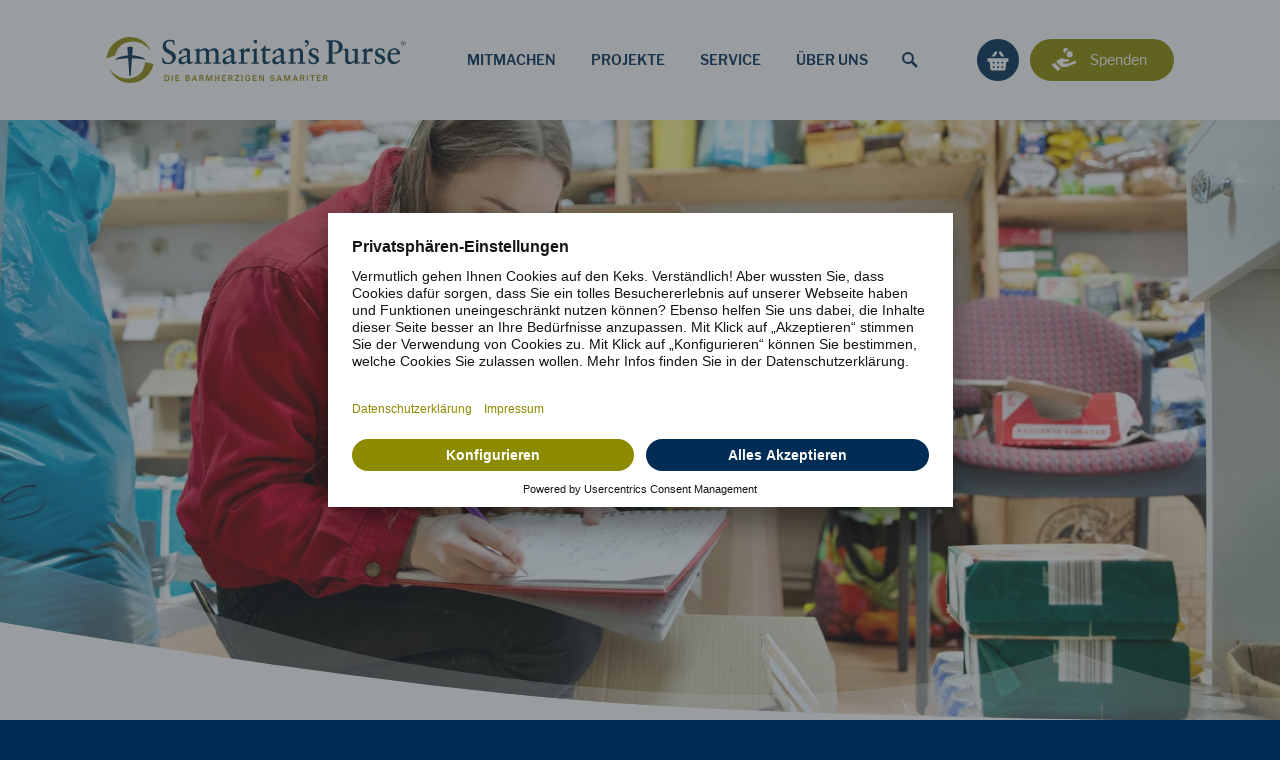

--- FILE ---
content_type: text/html; charset=utf-8
request_url: https://www.die-samariter.org/mitmachen/ukraine-so-koennen-sie-helfen/
body_size: 16712
content:
<!DOCTYPE html>
<html lang="de-DE">
<head>
    <meta charset="utf-8">

<!-- 
	Konzeption, Design & Programmierung von www.yellowtree.de

	This website is powered by TYPO3 - inspiring people to share!
	TYPO3 is a free open source Content Management Framework initially created by Kasper Skaarhoj and licensed under GNU/GPL.
	TYPO3 is copyright 1998-2026 of Kasper Skaarhoj. Extensions are copyright of their respective owners.
	Information and contribution at https://typo3.org/
-->


<title>Ukraine Hilfe - Samaritan&#039;s Purse</title>
<meta name="generator" content="TYPO3 CMS">
<meta name="description" content="So können Sie Flüchtlingen aus der Ukraine helfen ✔ Samaritan&#039;s Purse - Internationale christliche Hilfsorganisation ✔ Die barmherzigen Samariter ✔ Helfen im Namen Jesu">
<meta name="viewport" content="width=device-width, initial-scale=1, shrink-to-fit=no">
<meta name="robots" content="index,follow">
<meta name="keywords" content="Hilfe für die Ukraine, Soforthilfe, Flüchtlingen helfen, Geflüchtete, Ukraine, Ehrenamt Ukraine, ehrenamtlich helfen, christliche Hilfsorganisation, Samaritan&#039;s Purse, humanitäre Hilfe">
<meta property="og:image" content="https://www.die-samariter.org/fileadmin/_processed_/1/c/csm_2236PL-A2-250-2-Spendenbeispiel2_649bd6a773.webp">
<meta property="og:image:url" content="https://www.die-samariter.org/fileadmin/_processed_/1/c/csm_2236PL-A2-250-2-Spendenbeispiel2_649bd6a773.webp">
<meta property="og:image:width" content="960">
<meta property="og:image:height" content="503">
<meta property="og:image:alt" content="Ukraine - Helfen Sie praktisch mit Samaritan&#039;s Purse">
<meta property="og:image" content="{TSFE:baseUrl}/fileadmin/_processed_/1/c/csm_2236PL-A2-250-2-Spendenbeispiel2_fec98cd358.webp">
<meta property="og:locale" content="de_DE">
<meta property="og:title" content="Ukraine Hilfe">
<meta property="og:description" content="So können Sie Flüchtlingen aus der Ukraine helfen ✔ Samaritan&#039;s Purse - Internationale christliche Hilfsorganisation ✔ Die barmherzigen Samariter ✔ Helfen im Namen Jesu">
<meta name="twitter:card" content="summary">


<link rel="stylesheet" href="/typo3temp/assets/compressed/main-2a26a0dc5e99e3915a6d26a5acac21bd.css.1767612645.gz" media="all" nonce="A803lZyqsKULx0wpntSoPJqo-4Hb8jt95zLvHOmqWrC2wMzQONTWVQ">




<script src="/typo3temp/assets/compressed/3d81243c1005fb9289f3bae702d73f56-25f66bc435859a13c8ce39984eb4178f.js.1767612645.gz" nonce="A803lZyqsKULx0wpntSoPJqo-4Hb8jt95zLvHOmqWrC2wMzQONTWVQ"></script>



<link rel="apple-touch-icon" sizes="180x180" href="/static/meta/apple-touch-icon.png">
        <link rel="icon" type="image/png" sizes="32x32" href="/static/meta/favicon-32x32.png">
        <link rel="icon" type="image/png" sizes="16x16" href="/static/meta/favicon-16x16.png">
        <link rel="manifest" href="/static/meta/manifest.json">
        <link rel="mask-icon" href="/static/meta/safari-pinned-tab.svg" color="#002d56">
        <link rel="shortcut icon" href="/static/meta/favicon.ico">
		<meta name="theme-color" content="#002d56"><link rel="search"
				  type="application/opensearchdescription+xml"
				  href="https://www.die-samariter.org/opensearch.xml"
				  title="Samaritan's Purse"
			/>
<link rel="canonical" href="https://www.die-samariter.org/mitmachen/ukraine-so-koennen-sie-helfen/">


    <script nonce="A803lZyqsKULx0wpntSoPJqo-4Hb8jt95zLvHOmqWrC2wMzQONTWVQ">
        window.dataLayer = window.dataLayer || [];

        function gtag() {
            dataLayer.push(arguments);
        }

        gtag("consent", "default", {
            ad_user_data: "denied",
            ad_personalization: "denied",
            ad_storage: "denied",
            analytics_storage: "denied",
            wait_for_update: 2000
        });
    </script>



    <link rel="preconnect" href="https://app.usercentrics.eu">
    <link rel="preconnect" href="https://api.usercentrics.eu">
    <link rel="preconnect" href="https://privacy-proxy.usercentrics.eu">
    <link rel="preload" href="https://app.usercentrics.eu/browser-ui/latest/loader.js" as="script">
    <link rel="preload" href="https://privacy-proxy.usercentrics.eu/latest/uc-block.bundle.js" as="script">
    <script id="usercentrics-cmp" data-settings-id="hXkPkN6er" src="https://app.usercentrics.eu/browser-ui/latest/loader.js" async></script>
    <script src="https://privacy-proxy.usercentrics.eu/latest/uc-block.bundle.js"></script>
    <script nonce="A803lZyqsKULx0wpntSoPJqo-4Hb8jt95zLvHOmqWrC2wMzQONTWVQ">uc.deactivateBlocking(['ko1w5PpFl'])</script>

    <script nonce="A803lZyqsKULx0wpntSoPJqo-4Hb8jt95zLvHOmqWrC2wMzQONTWVQ">(function(w,d,s,l,i){w[l]=w[l]||[];w[l].push({'gtm.start':
    new Date().getTime(),event:'gtm.js'});var f=d.getElementsByTagName(s)[0],
    j=d.createElement(s),dl=l!='dataLayer'?'&l='+l:'';j.async=true;j.src=
    'https://www.googletagmanager.com/gtm.js?id='+i+dl;f.parentNode.insertBefore(j,f);
    })(window,document,'script','dataLayer','GTM-NP26MT');</script>

    <script nonce="A803lZyqsKULx0wpntSoPJqo-4Hb8jt95zLvHOmqWrC2wMzQONTWVQ" type="text/plain" data-usercentrics="Google Analytics">
    var _gaq = _gaq || [];
    _gaq.push(['_setAccount', 'UA-3176199-1']);
    _gaq.push(['_gat._anonymizeIp']);
    _gaq.push(['_trackPageview']);
    (function() {
    var ga = document.createElement('script'); ga.type = 'text/javascript'; ga.async = true;
    ga.src = ('https:' == document.location.protocol ? 'https://ssl' : 'http://www') + '.google-analytics.com/ga.js';
    var s = document.getElementsByTagName('script')[0]; s.parentNode.insertBefore(ga, s);
    })();
    </script>

    <script id="_etLoader" charset="UTF-8" data-block-cookies="true" data-secure-code="KnsOnx" src="https://code.etracker.com/code/e.js" async></script>


<script id="schubwerk_tracking">(function(name,path,ctx){ctx[name]=ctx[name]||{ready:function(fn){var h=document.getElementsByTagName('head')[0],s=document.createElement('script'),w=window,loaded;s.onload=s.onreadystatechange=function(){if((s.readyState&&!(/^c|loade/.test(s.readyState)))||loaded){return}s.onload=s.onreadystatechange=null;loaded=1;ctx[name].ready(fn)};s.async=1;s.src=path;h.parentNode.insertBefore(s,h)}}})
('SchubwerkTracking', 'https://www.die-samariter.org/shwk-assets/sclient.js', this);

SchubwerkTracking.ready(function(){
    const client = new SchubwerkTracking({
        projectId: 'local',
        writeKey: 'c7d043b5-e60c-4cc0-aeea-17e577e89e81',
        host:"www.die-samariter.org/shwkcore",
        origin: "https://tracker.schubwerk.de/",
        protocol:"https",
        version: "v1"
    });
    client.initAutoTracking({
        recordPageViews: true
    });
});</script>
</head>
<body id="page-511">






    <script nonce="A803lZyqsKULx0wpntSoPJqo-4Hb8jt95zLvHOmqWrC2wMzQONTWVQ" type="application/ld+json">
    {
        "@context": "http://schema.org",
        "@type": "BreadcrumbList",
        "itemListElement": [
        
            {
                "@type": "ListItem",
                "position": 1,
                "item": {
                    "@id": "https://www.die-samariter.org/mitmachen/",
                    "name": "Mitmachen"
                }
            },
        
            {
                "@type": "ListItem",
                "position": 2,
                "item": {
                    "@id": "https://www.die-samariter.org/mitmachen/als-kirchengemeinde/",
                    "name": "Als Kirchengemeinde"
                }
            },
        
            {
                "@type": "ListItem",
                "position": 3,
                "item": {
                    "@id": "https://www.die-samariter.org/mitmachen/ukraine-so-koennen-sie-helfen/",
                    "name": "Ukraine - So können Sie helfen"
                }
            }
        
        ]
    }
    </script>



    <div id="floating-donation-btn">
        



        
    





        
            
        
    





    
            <a href="/spenden/"  class=" btn btn-primary"  title="Jetzt spenden">
                
    <svg class="icon" xmlns="http://www.w3.org/2000/svg" viewBox="0 0 32 32">
  <path class="icon-hand-donate" d="M15,5a2.99366,2.99366,0,0,1,5.89124-.75867,5.52387,5.52387,0,0,0-3.64991,3.64991A2.9926,2.9926,0,0,1,15,5Zm4,4.5A3.5,3.5,0,1,0,22.5,6,3.5,3.5,0,0,0,19,9.5Zm10.89258,8.44336a1.49865,1.49865,0,0,0-1.94922-.83594l-3.10065,1.24024-3.86517,1.57812A1.00233,1.00233,0,0,1,20.59961,20H16a1,1,0,0,1,0-2h4.40332l1.19867-.48938A1.49495,1.49495,0,0,0,20.5,15H17l-3.32709-.86523a1.99977,1.99977,0,0,0-1.28668.17187L9.28955,15.85535a1.998,1.998,0,0,0-.519.37414L7,18l6,6h5.5a1.49157,1.49157,0,0,0,.55664-.10742l10-4A1.49946,1.49946,0,0,0,29.89258,17.94336ZM5.70709,19.70709a1,1,0,0,0-1.41418,0L2,22l7,7,2.29291-2.29291a1,1,0,0,0,0-1.41418Z"/>
</svg>

    Jetzt spenden
    

            </a>
        

    </div>


<div id="header-modal"></div>
<header>
    <div id="header-main">
        <div class="container">
            <div class="row">
                <div class="col">
                    <div id="header-toggle">
                        <span></span>
                    </div>
                    <div id="header-logo">
                        <a href="/" title="Samaritan&#039;s Purse – Die barmherzigen Samariter">
                            <img src="/_assets/e322c07728122af547d21b9cdd42542e/Images/Assets/sp-logo-primary.svg" alt="Samaritan&#039;s Purse – Die barmherzigen Samariter">
                        </a>
                    </div>
                    <div id="header-menu">
                        
    <ul>
        
            
                <li>
                    
                            <a href="#" data-menu="2" title="Mitmachen">Mitmachen</a>
                        
                </li>
            
        
            
                <li>
                    
                            <a href="#" data-menu="3" title="Projekte">Projekte</a>
                        
                </li>
            
        
            
                <li>
                    
                            <a href="#" data-menu="4" title="Service">Service</a>
                        
                </li>
            
        
            
                <li>
                    
                            <a href="#" data-menu="5" title="Über uns">Über uns</a>
                        
                </li>
            
        
            
        
            
        
            
        
            
        
        <li>
            <a href="#search" title="Suche öffnen/schließen" class="header-search">
                <svg class="icon" xmlns="http://www.w3.org/2000/svg" viewBox="0 0 32 32">
                    <path class="icon-search" d="M27.207,24.37866,20.6106,17.78235a9.03069,9.03069,0,1,0-2.82825,2.82825L24.37878,27.207a1,1,0,0,0,1.41425,0l1.414-1.41418A1,1,0,0,0,27.207,24.37866ZM13,19a6,6,0,1,1,6-6A6.00657,6.00657,0,0,1,13,19Z" />
                </svg>
            </a>
        </li>
    </ul>

                        
	
	
			<form method="get" id="header-search-form" action="/suche/" data-suggest="/suche/searchSuggestions.json" data-suggest-header="Top Treffer" accept-charset="utf-8">
				
				<input type="search" id="header-search-input" name="tx_solr[q]" value="" placeholder="Suchen..." class="form-control search-suggest" />
				<button id="header-search-submit" type="submit">
					Suchen
				</button>
			</form>
		


                    </div>
                    <div id="header-buttons">
                        
                            <a class="btn btn-secondary btn-sm" title="Shop" href="/bestellshop/">
                                <svg class="icon" xmlns="http://www.w3.org/2000/svg" viewBox="0 0 32 32">
  <path class="icon-basket" d="M12.30273,12H8.69727L12.252,6.668A1.5,1.5,0,0,1,14.74805,8.332Zm7.39454,0h3.60546L19.74805,6.668A1.5,1.5,0,0,0,17.252,8.332ZM28,15v2a.99943.99943,0,0,1-1,1H25.5l-.81989,8.199A2,2,0,0,1,22.69,28H9.31a2,2,0,0,1-1.99011-1.801L6.5,18H5a.99943.99943,0,0,1-1-1V15a.99943.99943,0,0,1,1-1H27A.99943.99943,0,0,1,28,15ZM12,23H10v2h2Zm0-5H10v2h2Zm5,5H15v2h2Zm0-5H15v2h2Zm5,5H20v2h2Zm0-5H20v2h2Z"/>
</svg>

                                <span>Shop</span>
                            </a>
                        
                        
                            <a class="btn btn-primary btn-sm" title="Spenden" href="/spenden/">
                                <svg class="icon" xmlns="http://www.w3.org/2000/svg" viewBox="0 0 32 32">
  <path class="icon-hand-donate" d="M15,5a2.99366,2.99366,0,0,1,5.89124-.75867,5.52387,5.52387,0,0,0-3.64991,3.64991A2.9926,2.9926,0,0,1,15,5Zm4,4.5A3.5,3.5,0,1,0,22.5,6,3.5,3.5,0,0,0,19,9.5Zm10.89258,8.44336a1.49865,1.49865,0,0,0-1.94922-.83594l-3.10065,1.24024-3.86517,1.57812A1.00233,1.00233,0,0,1,20.59961,20H16a1,1,0,0,1,0-2h4.40332l1.19867-.48938A1.49495,1.49495,0,0,0,20.5,15H17l-3.32709-.86523a1.99977,1.99977,0,0,0-1.28668.17187L9.28955,15.85535a1.998,1.998,0,0,0-.519.37414L7,18l6,6h5.5a1.49157,1.49157,0,0,0,.55664-.10742l10-4A1.49946,1.49946,0,0,0,29.89258,17.94336ZM5.70709,19.70709a1,1,0,0,0-1.41418,0L2,22l7,7,2.29291-2.29291a1,1,0,0,0,0-1.41418Z"/>
</svg>

                                <span>Spenden</span>
                            </a>
                        
                    </div>
                </div>
            </div>
        </div>
    </div>
    <div id="header-sub" style="display:none">
        <div id="header-mobile" style="display:none">
            <div class="container">
                <div class="row">
                    <div id="mobile-menu-main" class="col-md-6">
                        
    <ul>
        
            
                <li>
                    
                            <a href="#" data-menu="2" title="Mitmachen">
                                Mitmachen
                                <svg class="icon" xmlns="http://www.w3.org/2000/svg" viewBox="0 0 32 32">
                                    <path d="M27.12152,16.707,19.35358,24.4751a.5.5,0,0,1-.70716,0L16.525,22.35352a.49983.49983,0,0,1,0-.707L20.17139,18H5a1,1,0,0,1-1-1V15a1,1,0,0,1,1-1H20.17139L16.525,10.35352a.49983.49983,0,0,1,0-.707L18.64642,7.5249a.5.5,0,0,1,.70716,0L27.12152,15.293A.99986.99986,0,0,1,27.12152,16.707Z" />
                                </svg>
                            </a>
                        
                </li>
            
        
            
                <li>
                    
                            <a href="#" data-menu="3" title="Projekte">
                                Projekte
                                <svg class="icon" xmlns="http://www.w3.org/2000/svg" viewBox="0 0 32 32">
                                    <path d="M27.12152,16.707,19.35358,24.4751a.5.5,0,0,1-.70716,0L16.525,22.35352a.49983.49983,0,0,1,0-.707L20.17139,18H5a1,1,0,0,1-1-1V15a1,1,0,0,1,1-1H20.17139L16.525,10.35352a.49983.49983,0,0,1,0-.707L18.64642,7.5249a.5.5,0,0,1,.70716,0L27.12152,15.293A.99986.99986,0,0,1,27.12152,16.707Z" />
                                </svg>
                            </a>
                        
                </li>
            
        
            
                <li>
                    
                            <a href="#" data-menu="4" title="Service">
                                Service
                                <svg class="icon" xmlns="http://www.w3.org/2000/svg" viewBox="0 0 32 32">
                                    <path d="M27.12152,16.707,19.35358,24.4751a.5.5,0,0,1-.70716,0L16.525,22.35352a.49983.49983,0,0,1,0-.707L20.17139,18H5a1,1,0,0,1-1-1V15a1,1,0,0,1,1-1H20.17139L16.525,10.35352a.49983.49983,0,0,1,0-.707L18.64642,7.5249a.5.5,0,0,1,.70716,0L27.12152,15.293A.99986.99986,0,0,1,27.12152,16.707Z" />
                                </svg>
                            </a>
                        
                </li>
            
        
            
                <li>
                    
                            <a href="#" data-menu="5" title="Über uns">
                                Über uns
                                <svg class="icon" xmlns="http://www.w3.org/2000/svg" viewBox="0 0 32 32">
                                    <path d="M27.12152,16.707,19.35358,24.4751a.5.5,0,0,1-.70716,0L16.525,22.35352a.49983.49983,0,0,1,0-.707L20.17139,18H5a1,1,0,0,1-1-1V15a1,1,0,0,1,1-1H20.17139L16.525,10.35352a.49983.49983,0,0,1,0-.707L18.64642,7.5249a.5.5,0,0,1,.70716,0L27.12152,15.293A.99986.99986,0,0,1,27.12152,16.707Z" />
                                </svg>
                            </a>
                        
                </li>
            
        
            
        
            
        
            
        
            
        
    </ul>

                    </div>
                    <div class="col-12 d-md-none">
                        <hr>
                    </div>
                    <div id="mobile-menu-alt" class="col-md-6">
                        <ul>
                            <li>
                                <a aria-label="Spenden" title="Spenden" href="/spenden/">
                                    <svg class="icon" xmlns="http://www.w3.org/2000/svg" viewBox="0 0 32 32">
  <path class="icon-hand-donate" d="M15,5a2.99366,2.99366,0,0,1,5.89124-.75867,5.52387,5.52387,0,0,0-3.64991,3.64991A2.9926,2.9926,0,0,1,15,5Zm4,4.5A3.5,3.5,0,1,0,22.5,6,3.5,3.5,0,0,0,19,9.5Zm10.89258,8.44336a1.49865,1.49865,0,0,0-1.94922-.83594l-3.10065,1.24024-3.86517,1.57812A1.00233,1.00233,0,0,1,20.59961,20H16a1,1,0,0,1,0-2h4.40332l1.19867-.48938A1.49495,1.49495,0,0,0,20.5,15H17l-3.32709-.86523a1.99977,1.99977,0,0,0-1.28668.17187L9.28955,15.85535a1.998,1.998,0,0,0-.519.37414L7,18l6,6h5.5a1.49157,1.49157,0,0,0,.55664-.10742l10-4A1.49946,1.49946,0,0,0,29.89258,17.94336ZM5.70709,19.70709a1,1,0,0,0-1.41418,0L2,22l7,7,2.29291-2.29291a1,1,0,0,0,0-1.41418Z"/>
</svg>

                                    Spenden
                                </a>
                            </li>
                            <li>
                                <a aria-label="Shop" title="Shop" href="/bestellshop/">
                                    <svg class="icon" xmlns="http://www.w3.org/2000/svg" viewBox="0 0 32 32">
  <path class="icon-basket" d="M12.30273,12H8.69727L12.252,6.668A1.5,1.5,0,0,1,14.74805,8.332Zm7.39454,0h3.60546L19.74805,6.668A1.5,1.5,0,0,0,17.252,8.332ZM28,15v2a.99943.99943,0,0,1-1,1H25.5l-.81989,8.199A2,2,0,0,1,22.69,28H9.31a2,2,0,0,1-1.99011-1.801L6.5,18H5a.99943.99943,0,0,1-1-1V15a.99943.99943,0,0,1,1-1H27A.99943.99943,0,0,1,28,15ZM12,23H10v2h2Zm0-5H10v2h2Zm5,5H15v2h2Zm0-5H15v2h2Zm5,5H20v2h2Zm0-5H20v2h2Z"/>
</svg>

                                    Shop
                                </a>
                            </li>
                        </ul>
                        
	
	
			
					<form method="get" id="mobile-search-form" action="/suche/" data-suggest="/suche/searchSuggestions.json" data-suggest-header="Top Treffer" accept-charset="utf-8">
						
						<div class="form-row">
							<div class="form-group col col-lg-6 px-md-0">
								<input type="search" id="mobile-search-keywords" class="form-control search-suggest" name="tx_solr[q]" value="">
								<label for="mobile-search-keywords">Suchbegriff</label>
							</div>
							<div class="form-group col-3">
								<button type="submit" class="btn btn-secondary btn-icon" title="Suchen"><svg class="icon" xmlns="http://www.w3.org/2000/svg" viewBox="0 0 32 32">
  <path class="icon-search" d="M27.207,24.37866,20.6106,17.78235a9.03069,9.03069,0,1,0-2.82825,2.82825L24.37878,27.207a1,1,0,0,0,1.41425,0l1.414-1.41418A1,1,0,0,0,27.207,24.37866ZM13,19a6,6,0,1,1,6-6A6.00657,6.00657,0,0,1,13,19Z"/>
</svg>
</button>
							</div>
						</div>
					</form>
				
		


                    </div>
                    <div class="col-12">
                        
<ul id="mobile-tabs" class="nav" role="tablist">
    
        <li class="nav-item">
            <a class="nav-link active" title="Deutschland" id="mobile-tabs-de" data-toggle="tab" href="#mobile-de" role="tab" aria-controls="mobile-de-tab" aria-selected="true">
                <img class="h-auto" src="/fileadmin/basic/flaggen/de.svg" width="24" height="18" alt="de" title="Deutschland" />
            </a>
        </li>
    
        <li class="nav-item">
            <a class="nav-link" title="Österreich" id="mobile-tabs-at" data-toggle="tab" href="#mobile-at" role="tab" aria-controls="mobile-at-tab">
                <img class="h-auto" src="/fileadmin/basic/flaggen/at.svg" width="24" height="18" alt="at" title="Österreich" />
            </a>
        </li>
    
        <li class="nav-item">
            <a class="nav-link" title="Schweiz" id="mobile-tabs-ch" data-toggle="tab" href="#mobile-ch" role="tab" aria-controls="mobile-ch-tab">
                <img class="h-auto" src="/fileadmin/basic/flaggen/ch.svg" width="24" height="18" alt="ch" title="Schweiz" />
            </a>
        </li>
    
</ul>
<div id="mobile-tabs-content" class="tab-content">
    
        <div class="tab-pane bg-white fade show active" id="mobile-de" role="tabpanel" aria-labelledby="mobile-tabs-de">
            <div class="row footer-row-main">
                <div class="col-md-6">
                    <div class="row icon-card">
                        <div class="col-sm-2">
                            <svg class="icon" xmlns="http://www.w3.org/2000/svg" viewBox="0 0 32 32">
  <path class="icon-club" d="M28.92767,4.45953,24,6.57141V9.71765L22,7.551V1a1,1,0,0,1,2,0v.42859l4.92767,2.11182A.5.5,0,0,1,28.92767,4.45953ZM16.36743,4.398a.5.5,0,0,0-.73486,0L4.7746,16.16089A.5.5,0,0,0,5.142,17H8V27.5a.5.5,0,0,0,.5.5h4a.5.5,0,0,0,.5-.5v-5a.5.5,0,0,1,.5-.5h5a.5.5,0,0,1,.5.5v5a.5.5,0,0,0,.5.5h4a.5.5,0,0,0,.5-.5V17h2.858a.5.5,0,0,0,.36737-.83911Z"/>
</svg>

                        </div>
                        <div class="col-sm-10 col-lg-5 mt-1 mt-sm-0">
                            <b>Samaritan’s Purse e. V.</b><br>
                            Trachenbergring 93<br>
                            12249 Berlin
                        </div>
                        <div class="col-md-10 col-lg-5 offset-sm-2 offset-lg-0 mt-1 align-self-end">
                            <a href="tel:+49 (0)30 76 883 883">+49 (0)30 76 883 883</a><br>
                            
                                <a href="#" data-mailto-token="ocknvq,mqpvcmvBfkg/ucoctkvgt0qti" data-mailto-vector="2">kontakt<span class="d-none">noSpam</span>@die-samariter<span class="d-none">noSpam</span>.org</a>
                            
                        </div>
                    </div>
                </div>
                <div class="col-md-6 mt-2 mt-md-0">
                    <div class="row icon-card">
                        <div class="col-sm-2">
                            <svg class="icon" xmlns="http://www.w3.org/2000/svg" viewBox="0 0 32 32">
  <path class="icon-hand-donate" d="M15,5a2.99366,2.99366,0,0,1,5.89124-.75867,5.52387,5.52387,0,0,0-3.64991,3.64991A2.9926,2.9926,0,0,1,15,5Zm4,4.5A3.5,3.5,0,1,0,22.5,6,3.5,3.5,0,0,0,19,9.5Zm10.89258,8.44336a1.49865,1.49865,0,0,0-1.94922-.83594l-3.10065,1.24024-3.86517,1.57812A1.00233,1.00233,0,0,1,20.59961,20H16a1,1,0,0,1,0-2h4.40332l1.19867-.48938A1.49495,1.49495,0,0,0,20.5,15H17l-3.32709-.86523a1.99977,1.99977,0,0,0-1.28668.17187L9.28955,15.85535a1.998,1.998,0,0,0-.519.37414L7,18l6,6h5.5a1.49157,1.49157,0,0,0,.55664-.10742l10-4A1.49946,1.49946,0,0,0,29.89258,17.94336ZM5.70709,19.70709a1,1,0,0,0-1.41418,0L2,22l7,7,2.29291-2.29291a1,1,0,0,0,0-1.41418Z"/>
</svg>

                        </div>
                        <div class="col-sm-10 mt-1 mt-sm-0">
                            
                                    <b>Pax-Bank eG</b><br>
                                    IBAN: DE12 3706 0193 5544 3322 11
                                
                        </div>
                    </div>
                </div>
            </div>
            
        </div>
    
        <div class="tab-pane bg-white fade" id="mobile-at" role="tabpanel" aria-labelledby="mobile-tabs-at">
            <div class="row footer-row-main">
                <div class="col-md-7">
                    <div class="row icon-card">
                        <div class="col-sm-2">
                            <svg class="icon" xmlns="http://www.w3.org/2000/svg" viewBox="0 0 32 32">
  <path class="icon-club" d="M28.92767,4.45953,24,6.57141V9.71765L22,7.551V1a1,1,0,0,1,2,0v.42859l4.92767,2.11182A.5.5,0,0,1,28.92767,4.45953ZM16.36743,4.398a.5.5,0,0,0-.73486,0L4.7746,16.16089A.5.5,0,0,0,5.142,17H8V27.5a.5.5,0,0,0,.5.5h4a.5.5,0,0,0,.5-.5v-5a.5.5,0,0,1,.5-.5h5a.5.5,0,0,1,.5.5v5a.5.5,0,0,0,.5.5h4a.5.5,0,0,0,.5-.5V17h2.858a.5.5,0,0,0,.36737-.83911Z"/>
</svg>

                        </div>
                        <div class="col-sm-10 col-lg-5 mt-1 mt-sm-0">
                            <b>Postadresse<br>Samaritan’s Purse e. V.</b><br>
                            Manuela Neu<br>Barockstraße 4<br>
                            AT - 4616 Weißkirchen a. d. Traun
                        </div>
                        <div class="col-md-10 col-lg-5 offset-sm-2 offset-lg-0 mt-1 align-self-end">
                            <a href="tel:+43 (681) 202 737 13">+43 (681) 202 737 13</a><br>
                            
                                <a href="#" data-mailto-token="ocknvq,o0pgwBfkg/ucoctkvgt0qti" data-mailto-vector="2">m.neu<span class="d-none">noSpam</span>@die-samariter<span class="d-none">noSpam</span>.org</a>
                            
                        </div>
                    </div>
                </div>
                <div class="col-md-5 mt-2 mt-md-0">
                    <div class="row icon-card">
                        <div class="col-sm-2">
                            <svg class="icon" xmlns="http://www.w3.org/2000/svg" viewBox="0 0 32 32">
  <path class="icon-hand-donate" d="M15,5a2.99366,2.99366,0,0,1,5.89124-.75867,5.52387,5.52387,0,0,0-3.64991,3.64991A2.9926,2.9926,0,0,1,15,5Zm4,4.5A3.5,3.5,0,1,0,22.5,6,3.5,3.5,0,0,0,19,9.5Zm10.89258,8.44336a1.49865,1.49865,0,0,0-1.94922-.83594l-3.10065,1.24024-3.86517,1.57812A1.00233,1.00233,0,0,1,20.59961,20H16a1,1,0,0,1,0-2h4.40332l1.19867-.48938A1.49495,1.49495,0,0,0,20.5,15H17l-3.32709-.86523a1.99977,1.99977,0,0,0-1.28668.17187L9.28955,15.85535a1.998,1.998,0,0,0-.519.37414L7,18l6,6h5.5a1.49157,1.49157,0,0,0,.55664-.10742l10-4A1.49946,1.49946,0,0,0,29.89258,17.94336ZM5.70709,19.70709a1,1,0,0,0-1.41418,0L2,22l7,7,2.29291-2.29291a1,1,0,0,0,0-1.41418Z"/>
</svg>

                        </div>
                        <div class="col-sm-10 mt-1 mt-sm-0">
                            
                                    <b>VKB-Bank</b><br>
                                    IBAN: AT51 1860 0000 1602 0919
                                
                        </div>
                    </div>
                </div>
            </div>
            
                <div class="footer-row-alt">
                    Du möchtest eigentlich zum Arbeiter-Samariter-Bund Österreichs?<br>
                    Samaritan's Purse e.V. hat keine Verbindung zum Arbeiter-Samariter-Bund Österreichs. Die Website des ASB findest du unter <a href="https://www.samariterbund.net" rel="noopener">www.samariterbund.net</a>.
                </div>
            
        </div>
    
        <div class="tab-pane bg-white fade" id="mobile-ch" role="tabpanel" aria-labelledby="mobile-tabs-ch">
            <div class="row footer-row-main">
                <div class="col-md-6">
                    <div class="row icon-card">
                        <div class="col-sm-2">
                            <svg class="icon" xmlns="http://www.w3.org/2000/svg" viewBox="0 0 32 32">
  <path class="icon-club" d="M28.92767,4.45953,24,6.57141V9.71765L22,7.551V1a1,1,0,0,1,2,0v.42859l4.92767,2.11182A.5.5,0,0,1,28.92767,4.45953ZM16.36743,4.398a.5.5,0,0,0-.73486,0L4.7746,16.16089A.5.5,0,0,0,5.142,17H8V27.5a.5.5,0,0,0,.5.5h4a.5.5,0,0,0,.5-.5v-5a.5.5,0,0,1,.5-.5h5a.5.5,0,0,1,.5.5v5a.5.5,0,0,0,.5.5h4a.5.5,0,0,0,.5-.5V17h2.858a.5.5,0,0,0,.36737-.83911Z"/>
</svg>

                        </div>
                        <div class="col-sm-10 col-lg-5 mt-1 mt-sm-0">
                            <b>Samaritan’s Purse e. V.</b><br>
                            Trachenbergring 93<br>
                            D - 12249 Berlin
                        </div>
                        <div class="col-md-10 col-lg-5 offset-sm-2 offset-lg-0 mt-1 align-self-end">
                            <a href="tel:+49 (0)30 76 883 883">+49 (0)30 76 883 883</a><br>
                            
                                <a href="#" data-mailto-token="ocknvq,mqpvcmvBfkg/ucoctkvgt0qti" data-mailto-vector="2">kontakt<span class="d-none">noSpam</span>@die-samariter<span class="d-none">noSpam</span>.org</a>
                            
                        </div>
                    </div>
                </div>
                <div class="col-md-6 mt-2 mt-md-0">
                    <div class="row icon-card">
                        <div class="col-sm-2">
                            <svg class="icon" xmlns="http://www.w3.org/2000/svg" viewBox="0 0 32 32">
  <path class="icon-hand-donate" d="M15,5a2.99366,2.99366,0,0,1,5.89124-.75867,5.52387,5.52387,0,0,0-3.64991,3.64991A2.9926,2.9926,0,0,1,15,5Zm4,4.5A3.5,3.5,0,1,0,22.5,6,3.5,3.5,0,0,0,19,9.5Zm10.89258,8.44336a1.49865,1.49865,0,0,0-1.94922-.83594l-3.10065,1.24024-3.86517,1.57812A1.00233,1.00233,0,0,1,20.59961,20H16a1,1,0,0,1,0-2h4.40332l1.19867-.48938A1.49495,1.49495,0,0,0,20.5,15H17l-3.32709-.86523a1.99977,1.99977,0,0,0-1.28668.17187L9.28955,15.85535a1.998,1.998,0,0,0-.519.37414L7,18l6,6h5.5a1.49157,1.49157,0,0,0,.55664-.10742l10-4A1.49946,1.49946,0,0,0,29.89258,17.94336ZM5.70709,19.70709a1,1,0,0,0-1.41418,0L2,22l7,7,2.29291-2.29291a1,1,0,0,0,0-1.41418Z"/>
</svg>

                        </div>
                        <div class="col-sm-10 mt-1 mt-sm-0">
                            
                                    <b>Spenden in CHF bitte an:</b><br>
                                    PostFinance AG<br>
                                    Konto: 60-236300-7
                                
                        </div>
                    </div>
                </div>
            </div>
            
        </div>
    
</div>
                        <div id="mobile-seals">
                            <a href="/ueber-uns/wir-stellen-uns-vor/#c1906">
                                <img class="wh-auto" src="/typo3temp/assets/_processed_/6/5/csm_donationseal_112347e11b.webp" width="719" height="240" alt="" />
                            </a>
                        </div>
                    </div>
                </div>
            </div>
        </div>
        <div id="header-sub-container">
            
    
        
            <div class="container header-submenu" data-menu="2" style="display:none">
                
                        <div class="row submenu-lists">
                            <div class="col">
                                <div class="mobile-back-button">
                                    <a href="#" title="Zurück" class="btn btn-icon btn-white">
                                        <svg class="icon" xmlns="http://www.w3.org/2000/svg" viewBox="0 0 32 32">
                                            <path class="icon-array-thin-left" d="M28,15v2a1,1,0,0,1-1,1H11.82861L15.475,21.64648a.49983.49983,0,0,1,0,.707L13.35358,24.4751a.5.5,0,0,1-.70716,0L4.87848,16.707a.99986.99986,0,0,1,0-1.41406L12.64642,7.5249a.5.5,0,0,1,.70716,0L15.475,9.64648a.49983.49983,0,0,1,0,.707L11.82861,14H27A1,1,0,0,1,28,15Z" />
                                        </svg>
                                    </a>
                                    Mitmachen
                                </div>
                                <div class="row">
                                    
                                        
                                    
                                        
                                            <div class="col-12 col-md submenu-col">
                                                <a href="/mitmachen/als-unternehmen/"  title="Als Unternehmen" class="submenu-list-title">Als Unternehmen</a>
                                                
                                            </div>
                                        
                                    
                                        
                                            <div class="col-12 col-md submenu-col">
                                                <a href="/mitmachen/als-kirchengemeinde/"  title="Als Kirchengemeinde" class="submenu-list-title">Als Kirchengemeinde</a>
                                                
                                                    <ul>
                                                        
                                                            <li>
                                                                <a href="/mitmachen/ukraine-so-koennen-sie-helfen/"  title="Ukraine - So können Sie helfen">Ukraine - So können Sie helfen</a>
                                                            </li>
                                                        
                                                            <li>
                                                                <a href="/mitmachen/als-kirchengemeinde/weihnachten-im-schuhkarton-koordinator/"  title="„Weihnachten im Schuhkarton“-Koordinator">„Weihnachten im Schuhkarton“-Koordinator</a>
                                                            </li>
                                                        
                                                    </ul>
                                                
                                            </div>
                                        
                                    
                                        
                                            <div class="col-12 col-md submenu-col">
                                                <a href="/mitmachen/als-schule-oder-kita/"  title="Als Schule oder Kita" class="submenu-list-title">Als Schule oder Kita</a>
                                                
                                            </div>
                                        
                                    
                                        
                                            <div class="col-12 col-md submenu-col">
                                                <a href="/mitmachen/samariter-werden/"  title="Samariter werden" class="submenu-list-title">Samariter werden</a>
                                                
                                                    <ul>
                                                        
                                                            <li>
                                                                <a href="/mitmachen/spenden/"  title="Spenden">Spenden</a>
                                                            </li>
                                                        
                                                            <li>
                                                                <a href="/mitmachen/zu-anlaessen-spenden/"  title="Anlassspende">Anlassspende</a>
                                                            </li>
                                                        
                                                            <li>
                                                                <a href="/mitmachen/samariter-werden/dart-katastrophenhelfer-werden/"  title="Katastrophenhelfer werden">Katastrophenhelfer werden</a>
                                                            </li>
                                                        
                                                            <li>
                                                                <a href="https://www.die-samariter.org/ueber-uns/jobs/"  target="_blank" rel="noopener" title="Bei uns arbeiten">Bei uns arbeiten</a>
                                                            </li>
                                                        
                                                    </ul>
                                                
                                            </div>
                                        
                                    
                                </div>
                            </div>
                        </div>
                    
            </div>
        
    
        
            <div class="container header-submenu" data-menu="3" style="display:none">
                
                        <div class="row">
                            <div class="col-12 col-md-6 col-lg-4 submenu-left">
                                <div class="mobile-back-button">
                                    <a href="#" title="Zurück" class="btn btn-icon btn-white">
                                        <svg class="icon" xmlns="http://www.w3.org/2000/svg" viewBox="0 0 32 32">
                                            <path class="icon-array-thin-left" d="M28,15v2a1,1,0,0,1-1,1H11.82861L15.475,21.64648a.49983.49983,0,0,1,0,.707L13.35358,24.4751a.5.5,0,0,1-.70716,0L4.87848,16.707a.99986.99986,0,0,1,0-1.41406L12.64642,7.5249a.5.5,0,0,1,.70716,0L15.475,9.64648a.49983.49983,0,0,1,0,.707L11.82861,14H27A1,1,0,0,1,28,15Z" />
                                        </svg>
                                    </a>
                                    Projekte
                                </div>
                                <ul>
                                    
                                        
                                            <li>
                                                
                                                        <a href="#" data-submenu="19" title="Weihnachten im Schuhkarton®">
                                                            Weihnachten im Schuhkarton®
                                                            <svg class="icon" xmlns="http://www.w3.org/2000/svg" viewBox="0 0 32 32">
                                                                <path d="M27.12152,16.707,19.35358,24.4751a.5.5,0,0,1-.70716,0L16.525,22.35352a.49983.49983,0,0,1,0-.707L20.17139,18H5a1,1,0,0,1-1-1V15a1,1,0,0,1,1-1H20.17139L16.525,10.35352a.49983.49983,0,0,1,0-.707L18.64642,7.5249a.5.5,0,0,1,.70716,0L27.12152,15.293A.99986.99986,0,0,1,27.12152,16.707Z" />
                                                            </svg>
                                                        </a>
                                                    
                                            </li>
                                        
                                    
                                        
                                            <li>
                                                
                                                        <a href="#" data-submenu="406" title="Nationale Programme">
                                                            Nationale Programme
                                                            <svg class="icon" xmlns="http://www.w3.org/2000/svg" viewBox="0 0 32 32">
                                                                <path d="M27.12152,16.707,19.35358,24.4751a.5.5,0,0,1-.70716,0L16.525,22.35352a.49983.49983,0,0,1,0-.707L20.17139,18H5a1,1,0,0,1-1-1V15a1,1,0,0,1,1-1H20.17139L16.525,10.35352a.49983.49983,0,0,1,0-.707L18.64642,7.5249a.5.5,0,0,1,.70716,0L27.12152,15.293A.99986.99986,0,0,1,27.12152,16.707Z" />
                                                            </svg>
                                                        </a>
                                                    
                                            </li>
                                        
                                    
                                        
                                            <li>
                                                
                                                        <a href="#" data-submenu="179" title="Internationale Programme">
                                                            Internationale Programme
                                                            <svg class="icon" xmlns="http://www.w3.org/2000/svg" viewBox="0 0 32 32">
                                                                <path d="M27.12152,16.707,19.35358,24.4751a.5.5,0,0,1-.70716,0L16.525,22.35352a.49983.49983,0,0,1,0-.707L20.17139,18H5a1,1,0,0,1-1-1V15a1,1,0,0,1,1-1H20.17139L16.525,10.35352a.49983.49983,0,0,1,0-.707L18.64642,7.5249a.5.5,0,0,1,.70716,0L27.12152,15.293A.99986.99986,0,0,1,27.12152,16.707Z" />
                                                            </svg>
                                                        </a>
                                                    
                                            </li>
                                        
                                    
                                        
                                            <li>
                                                
                                                        <a href="#" data-submenu="169" title="Humanitäre Hilfe">
                                                            Humanitäre Hilfe
                                                            <svg class="icon" xmlns="http://www.w3.org/2000/svg" viewBox="0 0 32 32">
                                                                <path d="M27.12152,16.707,19.35358,24.4751a.5.5,0,0,1-.70716,0L16.525,22.35352a.49983.49983,0,0,1,0-.707L20.17139,18H5a1,1,0,0,1-1-1V15a1,1,0,0,1,1-1H20.17139L16.525,10.35352a.49983.49983,0,0,1,0-.707L18.64642,7.5249a.5.5,0,0,1,.70716,0L27.12152,15.293A.99986.99986,0,0,1,27.12152,16.707Z" />
                                                            </svg>
                                                        </a>
                                                    
                                            </li>
                                        
                                    
                                </ul>
                            </div>
                            <div class="col-12 col-md-6 col-lg-8 submenu-right">
                                
                                    
                                        <div class="row" data-submenu="19">
                                            <div class="col-lg-6 order-lg-1 submenu-cover">
                                                
                                                        <div class="submenu-img bg-center" style="background-image:url(/fileadmin/_processed_/6/6/csm_weihnachten_im_schuhkarton_menue_2024_e58766ca96.webp)"></div>
                                                    
                                                <div class="mobile-back-button">
                                                    <a href="#" title="Zurück" class="btn btn-icon btn-white">
                                                        <svg class="icon" xmlns="http://www.w3.org/2000/svg" viewBox="0 0 32 32">
                                                            <path class="icon-array-thin-left" d="M28,15v2a1,1,0,0,1-1,1H11.82861L15.475,21.64648a.49983.49983,0,0,1,0,.707L13.35358,24.4751a.5.5,0,0,1-.70716,0L4.87848,16.707a.99986.99986,0,0,1,0-1.41406L12.64642,7.5249a.5.5,0,0,1,.70716,0L15.475,9.64648a.49983.49983,0,0,1,0,.707L11.82861,14H27A1,1,0,0,1,28,15Z" />
                                                        </svg>
                                                    </a>
                                                </div>
                                            </div>
                                            <div class="col-lg-6 order-lg-0 submenu-details">
                                                <div class="submenu-detail-title">Weihnachten im Schuhkarton®</div>
                                                <p class="small">&quot;Weihnachten im Schuhkarton&quot; ist die weltweit größte Geschenkaktion für bedürftige Kinder. 
Seien Sie Teil davon und packen Sie mit!</p>
                                                
                                                
                                                    
                                                            
                                                                    <a href="/projekte/weihnachten-im-schuhkarton/"  title="Zur Projektseite" class="btn btn-primary">
                                                                        Zur Projektseite
                                                                        <svg class="icon btn-arrow" xmlns="http://www.w3.org/2000/svg" viewBox="0 0 32 32">
                                                                            <path d="M27.12152,16.707,19.35358,24.4751a.5.5,0,0,1-.70716,0L16.525,22.35352a.49983.49983,0,0,1,0-.707L20.17139,18H5a1,1,0,0,1-1-1V15a1,1,0,0,1,1-1H20.17139L16.525,10.35352a.49983.49983,0,0,1,0-.707L18.64642,7.5249a.5.5,0,0,1,.70716,0L27.12152,15.293A.99986.99986,0,0,1,27.12152,16.707Z" />
                                                                        </svg>
                                                                    </a>
                                                                
                                                        
                                                
                                                    
                                                            
                                                            <ul>
                                                        
                                                
                                                    
                                                            
                                                                    <li>
                                                                        <a href="/projekte/weihnachten-im-schuhkarton/mitspenden/"  title="Mitspenden">Mitspenden</a>
                                                                    </li>
                                                                
                                                        
                                                
                                                    
                                                            
                                                                    <li>
                                                                        <a href="/projekte/weihnachten-im-schuhkarton/ueber-die-aktion/"  title="Über die Aktion">Über die Aktion</a>
                                                                    </li>
                                                                
                                                        
                                                
                                                    
                                                            
                                                                    <li>
                                                                        <a href="/projekte/weihnachten-im-schuhkarton/ehrenamtliches-engagement/"  title="Ehrenamtliches Engagement">Ehrenamtliches Engagement</a>
                                                                    </li>
                                                                
                                                        
                                                
                                                    
                                                            
                                                                    <li>
                                                                        <a href="https://www.online-packen.org/"  target="_blank" rel="noopener" title="Online-Schuhkarton packen">Online-Schuhkarton packen</a>
                                                                    </li>
                                                                
                                                        
                                                
                                                    
                                                            
                                                                    <li>
                                                                        <a href="https://www.die-samariter.org/projekte/weihnachten-im-schuhkarton/ueber-die-aktion/die-groesste-reise/"  target="_blank" rel="noopener" title="Glaubenskurs &quot;Die größte Reise&quot;">Glaubenskurs &quot;Die größte Reise&quot;</a>
                                                                    </li>
                                                                
                                                        
                                                
                                                
                                                    </ul>
                                                
                                            </div>
                                        </div>
                                    
                                
                                    
                                        <div class="row" data-submenu="406">
                                            <div class="col-lg-6 order-lg-1 submenu-cover">
                                                
                                                        <div class="submenu-img bg-center" style="background-image:url(/fileadmin/_processed_/e/9/csm_Blogteaser_Alabaster_Jar_2022_871766a539.webp)"></div>
                                                    
                                                <div class="mobile-back-button">
                                                    <a href="#" title="Zurück" class="btn btn-icon btn-white">
                                                        <svg class="icon" xmlns="http://www.w3.org/2000/svg" viewBox="0 0 32 32">
                                                            <path class="icon-array-thin-left" d="M28,15v2a1,1,0,0,1-1,1H11.82861L15.475,21.64648a.49983.49983,0,0,1,0,.707L13.35358,24.4751a.5.5,0,0,1-.70716,0L4.87848,16.707a.99986.99986,0,0,1,0-1.41406L12.64642,7.5249a.5.5,0,0,1,.70716,0L15.475,9.64648a.49983.49983,0,0,1,0,.707L11.82861,14H27A1,1,0,0,1,28,15Z" />
                                                        </svg>
                                                    </a>
                                                </div>
                                            </div>
                                            <div class="col-lg-6 order-lg-0 submenu-details">
                                                <div class="submenu-detail-title">Nationale Programme</div>
                                                <p class="small">Samaritan&#039;s Purse ist im deutschsprachigen Raum aktiv und unterstützt Bedürftige und Randgruppen. Dabei liegt der Fokus auf die Hilfe für Frauen in Prostitution. </p>
                                                
                                                
                                                    
                                                            
                                                                    <a href="/nationale-programme/"  title="Zur Projektseite" class="btn btn-primary">
                                                                        Zur Projektseite
                                                                        <svg class="icon btn-arrow" xmlns="http://www.w3.org/2000/svg" viewBox="0 0 32 32">
                                                                            <path d="M27.12152,16.707,19.35358,24.4751a.5.5,0,0,1-.70716,0L16.525,22.35352a.49983.49983,0,0,1,0-.707L20.17139,18H5a1,1,0,0,1-1-1V15a1,1,0,0,1,1-1H20.17139L16.525,10.35352a.49983.49983,0,0,1,0-.707L18.64642,7.5249a.5.5,0,0,1,.70716,0L27.12152,15.293A.99986.99986,0,0,1,27.12152,16.707Z" />
                                                                        </svg>
                                                                    </a>
                                                                
                                                        
                                                
                                                    
                                                            
                                                            <ul>
                                                        
                                                
                                                    
                                                            
                                                                    <li>
                                                                        <a href="/nationale-programme/hoffnung-in-der-krise/"  title="Kurs &quot;Hoffnung in der Krise&quot;">Kurs &quot;Hoffnung in der Krise&quot;</a>
                                                                    </li>
                                                                
                                                        
                                                
                                                    
                                                            
                                                                    <li>
                                                                        <a href="/nationale-programme/maenner-gegen-menschenhandel/"  title="Initiative &quot;Männer gegen Menschenhandel&quot;">Initiative &quot;Männer gegen Menschenhandel&quot;</a>
                                                                    </li>
                                                                
                                                        
                                                
                                                    
                                                            
                                                                    <li>
                                                                        <a href="/projekte/alabaster-jar/"  title="Projekt „Alabaster Jar“">Projekt „Alabaster Jar“</a>
                                                                    </li>
                                                                
                                                        
                                                
                                                    
                                                            
                                                                    <li>
                                                                        <a href="/nationale-programme/project-alabaster-jar-en/"  title="Project „Alabaster Jar“ English">Project „Alabaster Jar“ English</a>
                                                                    </li>
                                                                
                                                        
                                                
                                                
                                                    </ul>
                                                
                                            </div>
                                        </div>
                                    
                                
                                    
                                        <div class="row" data-submenu="179">
                                            <div class="col-lg-6 order-lg-1 submenu-cover">
                                                
                                                        <div class="submenu-img bg-center" style="background-image:url(/fileadmin/_processed_/4/b/csm_WASH_2024_960x620_65c8655cc5.webp)"></div>
                                                    
                                                <div class="mobile-back-button">
                                                    <a href="#" title="Zurück" class="btn btn-icon btn-white">
                                                        <svg class="icon" xmlns="http://www.w3.org/2000/svg" viewBox="0 0 32 32">
                                                            <path class="icon-array-thin-left" d="M28,15v2a1,1,0,0,1-1,1H11.82861L15.475,21.64648a.49983.49983,0,0,1,0,.707L13.35358,24.4751a.5.5,0,0,1-.70716,0L4.87848,16.707a.99986.99986,0,0,1,0-1.41406L12.64642,7.5249a.5.5,0,0,1,.70716,0L15.475,9.64648a.49983.49983,0,0,1,0,.707L11.82861,14H27A1,1,0,0,1,28,15Z" />
                                                        </svg>
                                                    </a>
                                                </div>
                                            </div>
                                            <div class="col-lg-6 order-lg-0 submenu-details">
                                                <div class="submenu-detail-title">Internationale Programme</div>
                                                <p class="small">Samaritan&#039;s Purse ist weltweit engagiert. Die Schwerpunkte der internationalen Arbeit liegen auf den Programmen WASH, Medizinische Hilfe, Bildung und Ernährung.</p>
                                                
                                                
                                                    
                                                            
                                                                    <a href="/projekte/internationale-programme/"  title="Zur Projektseite" class="btn btn-primary">
                                                                        Zur Projektseite
                                                                        <svg class="icon btn-arrow" xmlns="http://www.w3.org/2000/svg" viewBox="0 0 32 32">
                                                                            <path d="M27.12152,16.707,19.35358,24.4751a.5.5,0,0,1-.70716,0L16.525,22.35352a.49983.49983,0,0,1,0-.707L20.17139,18H5a1,1,0,0,1-1-1V15a1,1,0,0,1,1-1H20.17139L16.525,10.35352a.49983.49983,0,0,1,0-.707L18.64642,7.5249a.5.5,0,0,1,.70716,0L27.12152,15.293A.99986.99986,0,0,1,27.12152,16.707Z" />
                                                                        </svg>
                                                                    </a>
                                                                
                                                        
                                                
                                                    
                                                            
                                                            <ul>
                                                        
                                                
                                                    
                                                            
                                                                    <li>
                                                                        <a href="/projekte/internationale-programme/wash/"  title="WASH">WASH</a>
                                                                    </li>
                                                                
                                                        
                                                
                                                    
                                                            
                                                                    <li>
                                                                        <a href="/projekte/internationale-programme/medizinische-hilfe/"  title="Medizinische Hilfe">Medizinische Hilfe</a>
                                                                    </li>
                                                                
                                                        
                                                
                                                    
                                                            
                                                                    <li>
                                                                        <a href="/projekte/internationale-programme/bildung/"  title="Bildung">Bildung</a>
                                                                    </li>
                                                                
                                                        
                                                
                                                    
                                                            
                                                                    <li>
                                                                        <a href="/projekte/internationale-programme/ernaehrung/"  title="Ernährung">Ernährung</a>
                                                                    </li>
                                                                
                                                        
                                                
                                                
                                                    </ul>
                                                
                                            </div>
                                        </div>
                                    
                                
                                    
                                        <div class="row" data-submenu="169">
                                            <div class="col-lg-6 order-lg-1 submenu-cover">
                                                
                                                        <div class="submenu-img bg-center" style="background-image:url(/fileadmin/_processed_/b/3/csm_1011_Jamaika3_daa3d93c03.webp)"></div>
                                                    
                                                <div class="mobile-back-button">
                                                    <a href="#" title="Zurück" class="btn btn-icon btn-white">
                                                        <svg class="icon" xmlns="http://www.w3.org/2000/svg" viewBox="0 0 32 32">
                                                            <path class="icon-array-thin-left" d="M28,15v2a1,1,0,0,1-1,1H11.82861L15.475,21.64648a.49983.49983,0,0,1,0,.707L13.35358,24.4751a.5.5,0,0,1-.70716,0L4.87848,16.707a.99986.99986,0,0,1,0-1.41406L12.64642,7.5249a.5.5,0,0,1,.70716,0L15.475,9.64648a.49983.49983,0,0,1,0,.707L11.82861,14H27A1,1,0,0,1,28,15Z" />
                                                        </svg>
                                                    </a>
                                                </div>
                                            </div>
                                            <div class="col-lg-6 order-lg-0 submenu-details">
                                                <div class="submenu-detail-title">Humanitäre Hilfe</div>
                                                <p class="small">Innerhalb kürzester Zeit leistet Samaritan&#039;s Purse bei Katastrophen humanitäre Hilfe vor Ort, um Menschen in Not mit materieller und geistlicher Unterstützung zur Seite zu stehen.</p>
                                                
                                                
                                                    
                                                            
                                                                    <a href="/projekte/humanitaere-hilfe/"  title="Zur Projektseite" class="btn btn-primary">
                                                                        Zur Projektseite
                                                                        <svg class="icon btn-arrow" xmlns="http://www.w3.org/2000/svg" viewBox="0 0 32 32">
                                                                            <path d="M27.12152,16.707,19.35358,24.4751a.5.5,0,0,1-.70716,0L16.525,22.35352a.49983.49983,0,0,1,0-.707L20.17139,18H5a1,1,0,0,1-1-1V15a1,1,0,0,1,1-1H20.17139L16.525,10.35352a.49983.49983,0,0,1,0-.707L18.64642,7.5249a.5.5,0,0,1,.70716,0L27.12152,15.293A.99986.99986,0,0,1,27.12152,16.707Z" />
                                                                        </svg>
                                                                    </a>
                                                                
                                                        
                                                
                                                    
                                                            
                                                            <ul>
                                                        
                                                
                                                    
                                                            
                                                                    <li>
                                                                        <a href="/projekte/humanitaere-hilfe/nothilfe-nach-hurrikan-melissa-in-jamaika/"  title="Nothilfe nach Hurrikan Melissa in Jamaika">Nothilfe nach Hurrikan Melissa in Jamaika</a>
                                                                    </li>
                                                                
                                                        
                                                
                                                    
                                                            
                                                                    <li>
                                                                        <a href="/projekte/humanitaere-hilfe/nothilfe-in-israel-und-gaza/"  title="Nothilfe in Israel und Gaza">Nothilfe in Israel und Gaza</a>
                                                                    </li>
                                                                
                                                        
                                                
                                                    
                                                            
                                                                    <li>
                                                                        <a href="/projekte/humanitaere-hilfe/erdbeben-myanmar/"  title="Erdbeben Myanmar">Erdbeben Myanmar</a>
                                                                    </li>
                                                                
                                                        
                                                
                                                    
                                                            
                                                                    <li>
                                                                        <a href="/projekte/humanitaere-hilfe/fluthilfe-2024/"  title="Fluthilfe 2024">Fluthilfe 2024</a>
                                                                    </li>
                                                                
                                                        
                                                
                                                    
                                                            
                                                                    <li>
                                                                        <a href="/projekte/hilfe-fuer-die-ukraine/"  title="Hilfe für die Ukraine">Hilfe für die Ukraine</a>
                                                                    </li>
                                                                
                                                        
                                                
                                                    
                                                            
                                                                    <li>
                                                                        <a href="/mitmachen/samariter-werden/dart-katastrophenhelfer-werden/"  title="DART: Katastrophenhelfer werden">DART: Katastrophenhelfer werden</a>
                                                                    </li>
                                                                
                                                        
                                                
                                                    
                                                            
                                                                    <li>
                                                                        <a href="/projekte/humanitaere-hilfe/rueckblick-humanitaere-hilfseinsaetze/"  title="Rückblick: Humanitäre Hilfseinsätze">Rückblick: Humanitäre Hilfseinsätze</a>
                                                                    </li>
                                                                
                                                        
                                                
                                                
                                                    </ul>
                                                
                                            </div>
                                        </div>
                                    
                                
                            </div>
                        </div>
                    
            </div>
        
    
        
            <div class="container header-submenu" data-menu="4" style="display:none">
                
                        <div class="row submenu-lists">
                            <div class="col">
                                <div class="mobile-back-button">
                                    <a href="#" title="Zurück" class="btn btn-icon btn-white">
                                        <svg class="icon" xmlns="http://www.w3.org/2000/svg" viewBox="0 0 32 32">
                                            <path class="icon-array-thin-left" d="M28,15v2a1,1,0,0,1-1,1H11.82861L15.475,21.64648a.49983.49983,0,0,1,0,.707L13.35358,24.4751a.5.5,0,0,1-.70716,0L4.87848,16.707a.99986.99986,0,0,1,0-1.41406L12.64642,7.5249a.5.5,0,0,1,.70716,0L15.475,9.64648a.49983.49983,0,0,1,0,.707L11.82861,14H27A1,1,0,0,1,28,15Z" />
                                        </svg>
                                    </a>
                                    Service
                                </div>
                                <div class="row">
                                    
                                        
                                            <div class="col-12 col-md submenu-col">
                                                <a href="/service/presseportal/"  title="Presseportal" class="submenu-list-title">Presseportal</a>
                                                
                                                    <ul>
                                                        
                                                            <li>
                                                                <a href="/service/presseportal/fuellanzeigen-und-webbanner/"  title="Freianzeigen">Freianzeigen</a>
                                                            </li>
                                                        
                                                            <li>
                                                                <a href="/service/presseportal/pressefotos/"  title="Pressefotos">Pressefotos</a>
                                                            </li>
                                                        
                                                            <li>
                                                                <a href="/service/presseportal/pressemitteilungen/"  title="Pressemitteilungen">Pressemitteilungen</a>
                                                            </li>
                                                        
                                                    </ul>
                                                
                                            </div>
                                        
                                    
                                        
                                            <div class="col-12 col-md submenu-col">
                                                <a href="/aktuelles/"  title="Aktuelles" class="submenu-list-title">Aktuelles</a>
                                                
                                                    <ul>
                                                        
                                                            <li>
                                                                <a href="/service/newsletter/"  title="Newsletter">Newsletter</a>
                                                            </li>
                                                        
                                                            <li>
                                                                <a href="/service/newsletter/gebetsnewsletter/"  title="Gebetsnewsletter">Gebetsnewsletter</a>
                                                            </li>
                                                        
                                                            <li>
                                                                <a href="/aktuelles/newsletter-maenner-gegen-menschenhandel/"  title="Newsletter Männer gegen Menschenhandel">Newsletter Männer gegen Menschenhandel</a>
                                                            </li>
                                                        
                                                            <li>
                                                                <a href="/service/samariterbrief/"  title="Samariterbrief">Samariterbrief</a>
                                                            </li>
                                                        
                                                            <li>
                                                                <a href="/aktuelles/termine-events/"  title="Termine &amp; Events">Termine &amp; Events</a>
                                                            </li>
                                                        
                                                            <li>
                                                                <a href="https://www.die-samariter.org/gute-taten/"  target="_blank" rel="noopener" title="Katalog der guten Taten 2025">Katalog der guten Taten 2025</a>
                                                            </li>
                                                        
                                                    </ul>
                                                
                                            </div>
                                        
                                    
                                        
                                            <div class="col-12 col-md submenu-col">
                                                <a href="/service/kontakt/"  title="Kontakt" class="submenu-list-title">Kontakt</a>
                                                
                                                    <ul>
                                                        
                                                            <li>
                                                                <a href="/service/informiert-bleiben/"  title="Informiert bleiben">Informiert bleiben</a>
                                                            </li>
                                                        
                                                    </ul>
                                                
                                            </div>
                                        
                                    
                                        
                                            <div class="col-12 col-md submenu-col">
                                                <a href="/blog/"  title="Blog" class="submenu-list-title">Blog</a>
                                                
                                            </div>
                                        
                                    
                                        
                                            <div class="col-12 col-md submenu-col">
                                                <a href="https://www.ehrenamtsportal.org"  target="_blank" rel="noopener" title="Ehrenamtsportal" class="submenu-list-title">Ehrenamtsportal</a>
                                                
                                            </div>
                                        
                                    
                                </div>
                            </div>
                        </div>
                    
            </div>
        
    
        
            <div class="container header-submenu" data-menu="5" style="display:none">
                
                        <div class="row submenu-lists">
                            <div class="col">
                                <div class="mobile-back-button">
                                    <a href="#" title="Zurück" class="btn btn-icon btn-white">
                                        <svg class="icon" xmlns="http://www.w3.org/2000/svg" viewBox="0 0 32 32">
                                            <path class="icon-array-thin-left" d="M28,15v2a1,1,0,0,1-1,1H11.82861L15.475,21.64648a.49983.49983,0,0,1,0,.707L13.35358,24.4751a.5.5,0,0,1-.70716,0L4.87848,16.707a.99986.99986,0,0,1,0-1.41406L12.64642,7.5249a.5.5,0,0,1,.70716,0L15.475,9.64648a.49983.49983,0,0,1,0,.707L11.82861,14H27A1,1,0,0,1,28,15Z" />
                                        </svg>
                                    </a>
                                    Über uns
                                </div>
                                <div class="row">
                                    
                                        
                                            <div class="col-12 col-md submenu-col">
                                                <a href="/ueber-uns/wir-stellen-uns-vor/"  title="Wir stellen uns vor" class="submenu-list-title">Wir stellen uns vor</a>
                                                
                                                    <ul>
                                                        
                                                            <li>
                                                                <a href="/ueber-uns/wir-stellen-uns-vor/gebet-bei-samaritans-purse/"  title="Beten mit Samaritan&#039;s Purse">Beten mit Samaritan&#039;s Purse</a>
                                                            </li>
                                                        
                                                            <li>
                                                                <a href="/ueber-uns/der-barmherzige-samariter/"  title="Der barmherzige Samariter – Barmherzigkeit im modernen Alltag">Der barmherzige Samariter – Barmherzigkeit im modernen Alltag</a>
                                                            </li>
                                                        
                                                            <li>
                                                                <a href="/ueber-uns/vorstand-und-franklin-graham/"  title="Vorstand und Franklin Graham">Vorstand und Franklin Graham</a>
                                                            </li>
                                                        
                                                            <li>
                                                                <a href="/ueber-uns/wir-stellen-uns-vor/team/"  title="Unser Team">Unser Team</a>
                                                            </li>
                                                        
                                                    </ul>
                                                
                                            </div>
                                        
                                    
                                        
                                            <div class="col-12 col-md submenu-col">
                                                <a href="/ueber-uns/jobs/"  title="Karriere" class="submenu-list-title">Karriere</a>
                                                
                                                    <ul>
                                                        
                                                            <li>
                                                                <a href="https://www.die-samariter.org/ueber-uns/jobs/#c1661"  target="_blank" rel="noopener" title="Stellenangebote">Stellenangebote</a>
                                                            </li>
                                                        
                                                            <li>
                                                                <a href="/ueber-uns/jobs/bewerben/"  title="Bewerben">Bewerben</a>
                                                            </li>
                                                        
                                                    </ul>
                                                
                                            </div>
                                        
                                    
                                        
                                            <div class="col-12 col-md submenu-col">
                                                <a href="/ueber-uns/haeufige-fragen/"  title="Häufige Fragen" class="submenu-list-title">Häufige Fragen</a>
                                                
                                            </div>
                                        
                                    
                                        
                                            <div class="col-12 col-md submenu-col">
                                                <a href="/ueber-uns/impressum-datenschutz/"  title="Impressum &amp; Datenschutz" class="submenu-list-title">Impressum &amp; Datenschutz</a>
                                                
                                            </div>
                                        
                                    
                                </div>
                            </div>
                        </div>
                    
            </div>
        
    
        
    
        
    
        
    
        
    

            <div id="header-seals">
                <div class="container">
                    <div class="row">
                        <div class="col">
                            <a href="/ueber-uns/wir-stellen-uns-vor/#c1906">
                                <img class="wh-auto" src="/typo3temp/assets/_processed_/6/5/csm_donationseal_112347e11b.webp" width="719" height="240" alt="" />
                            </a>
                        </div>
                    </div>
                </div>
            </div>
        </div>
    </div>
</header>

<main class="page-type-default">
    
    <section id="c9213" class="stage"><div class="stage-slides stage-slides-sm"><div class="stage-slide"><div class="bg-cover" style="background-image:url(/fileadmin/_processed_/2/2/csm_Ukraine_Mithelfen_Stage_f25ff32ae0.webp)"></div><div class="container"><div class="row"><div class="col"></div></div></div></div></div><svg class="sp-wave" xmlns="http://www.w3.org/2000/svg" viewBox="0 0 1960.7 253"><path d="M758.5,208.9c-21.6-2.4-43.9-4.9-66.6-7.4C401.5,168.1,90.2,116.5,0,101.1v152.4l1960.7,0c-98.7-0.4-699.1-3.8-1047.5-30.3C864.1,219.4,812,214.6,758.5,208.9z" fill="currentColor" /><g opacity="0.3"><path d="M1633.8,143.5c0,0-121.9,56-411.8,68.3c-183.3,7.8-438-17.8-620-51c-68.1-12.4-151-35-235.7-59.7C232,62,93,17.5,0.9,0c0,0-0.3,0.1-0.9,0.2v100.9c90.2,15.3,401.5,66.9,691.9,100.4c22.7,2.5,45,4.9,66.6,7.4c53.5,5.7,105.6,10.6,154.7,14.3c348.3,26.6,948.7,30,1047.5,30.3v-35.4C1925.8,217.7,1823.8,209.8,1633.8,143.5z" fill="#fff" /></g></svg></section>
    
    
        
    <section class="breadcrumb-section bg-white">
        <div class="container">
            <div class="row">
                <div class="col">
                    <nav aria-label="breadcrumb">
                        <ol class="breadcrumb">
                            
                                <li class="breadcrumb-item">
                                    <a href="/mitmachen/">Mitmachen</a>
                                </li>
                            
                                <li class="breadcrumb-item">
                                    <a href="/mitmachen/als-kirchengemeinde/">Als Kirchengemeinde</a>
                                </li>
                            
                                <li class="breadcrumb-item active" aria-current="page">
                                    <a href="/mitmachen/ukraine-so-koennen-sie-helfen/">Ukraine - So können Sie helfen</a>
                                </li>
                            
                        </ol>
                    </nav>
                </div>
            </div>
        </div>
    </section>

    
    
    <!--TYPO3SEARCH_begin-->
    <section id="c9214" class="bg-white"><div class="container py-3 py-lg-5 py-xl-7"><div id="c9215" class="row mt-2 mt-md-3"><div class="col"><h1 class=" text-secondary">
    Ukraine: So können Sie selbst aktiv werden
    
        <br><small class="text-deco">Optionen zur konkreten Hilfe</small></h1><div id="c9216" ><p><strong>Hier geht's zu unserer offiziellen Seite zur Ukraine-Hilfe:</strong><br><a href="/projekte/hilfe-fuer-die-ukraine/" class="btn btn-primary">Unsere Arbeit vor Ort</a></p><p>Ob als Kirchengemeinde, als Gruppe, als Einzelperson – Sie möchten ukrainischen Geflüchteten helfen, doch Ihnen fehlt noch der richtige Ansatzpunkt?</p><p>Wir bieten Ihnen unterschiedliche Möglichkeiten und Tools, um selbst aktiv zu werden und in dieser Krise einen positiven Beitrag zu leisten – praktisch oder finanziell.</p></div></div></div><div id="c9219" class="row mt-2 mt-md-3"><div class="col-md-6 mt-md-0"><h2 class=" text-secondary">
    Seelsorge leisten
    
        <br><small class="text-deco">Unterstützung nach dem Trauma</small></h2><div id="c9231" ><p>Krieg ist traumatisierend. Viele Ukrainer erleben momentan unbeschreibliches Leid, dessen Auswirkungen sie in den nächsten Monaten und Jahren spüren werden. Um traumatisierte Geflüchtete in diesem Prozess zu begleiten, schulen wir Kirchengemeinden und Einzelpersonen in Seelsorge. Ziel ist es, Teilnehmern grundlegendes Handwerkszeug für Gespräche mit Menschen, die sich in akuten Krisen befinden, an die Hand zu geben. Kennen Sie Geflüchtete, denen Sie gerne mit den richtigen, tröstenden Worten beistehen würden? Melden Sie sich für einen Termin an.</p><p>Aktuell sind keine Termine geplant.</p></div></div><div class="col-md-6 mt-2 mt-md-0"><figure id="c9220" class="ce-image"><img src="/fileadmin/_processed_/1/c/csm_2236PL-A2-250-2-Spendenbeispiel2_578ee41cf9.webp" alt="Seelsorgeschulung durch Samaritan&#039;s Purse" title="" class="img-fluid" /></figure></div></div><div id="c9916" class="row mt-2 mt-md-3"><div class="col-md-6 mt-md-0"><h2 class=" text-secondary">
    Schuhkarton packen
    
        <br><small class="text-deco">Hoffnung schenken</small></h2><div id="c9914" ><p>Packen Sie einen Schuhkarton und machen Sie einem bedürftigen Kind eine Freude. Die gepackten Päckchen aus dem deutschsprachigen Raum gehen in verschiedene Länder in Osteuropa, auch die Ukraine ist dieses Jahr mit dabei. Ein Schuhkarton vermittelt einem Kind, dass es wertvoll und geliebt ist - von Gott und den Menschen. Gerade in Zeiten der Unruhen und des Leids kann so eine Botschaft trotz der äußeren Umstände inneren Frieden verschaffen.</p><p>Jetzt mitpacken</p></div></div><div class="col-md-6 mt-2 mt-md-0"><figure id="c9917" class="ce-image"><img src="/fileadmin/_processed_/3/8/csm_Empfaengerland_Ukraine_01caddbbd1.webp" alt="&quot;Weihnachten im Schuhkarton&quot; für Kinder in der Ukraine" title="" class="img-fluid" /></figure></div></div><div id="c9221" class="row mt-2 mt-md-3"><div class="col-md-6 mt-md-0"><h2 class=" text-secondary">
    Aufklärungsflyer
    
        <br><small class="text-deco">Menschenhandel verhindern</small></h2><div id="c9230" ><p>Menschenhändler nutzen die aktuelle Situation aus, um ukrainische Frauen und Kinder an den Grenzgebieten abzufangen. Diese werden gezielt&nbsp;angesprochen und mit dem Versprechen auf eine Unterkunft in Sicherheit gewähnt. Um diese Frauen zu schützen, leistet unser Team von <a href="/projekte/alabaster-jar/">Alabaster Jar (Arbeit mit Frauen in Zwangsprostitution)</a> Aufklärungsarbeit in Flüchtlingsunterkünften.<br> Nutzen auch Sie unseren Flyer, um in Ihrem Umfeld&nbsp;auf diese ernste Situation hinzuweisen und geflüchtete Frauen und Minderjährige zu warnen.</p><p><a href="/fileadmin/sp/projekte/nationale_programme/alabaster_jar/Flyer_Samaritans_Purse_Warnung_vor_Menschenhandel.pdf" target="_blank" rel="noopener" class="btn btn-outline-primary">Flyer downloaden</a></p></div></div><div class="col-md-6 mt-2 mt-md-0"><figure id="c9229" class="ce-image"><img src="/fileadmin/_processed_/e/7/csm_Ukrainische_Frauen_vor_Menschenhandel_schuetzen_b626b7649c.webp" alt="Ukrainische Frauen vor Menschenhandel schützen" title="" class="img-fluid" /></figure></div></div></div></section><section id="c9321" class="bg-secondary"><div class="container py-3 py-lg-5 py-xl-7"><div id="c9320" class="row mt-2 mt-md-3"><div class="col"><div id="c9319" class="donation-cards flex-deck"><div class="flex-card"><div class="card bg-white"><div class="row no-gutters"><div class="col-12 position-relative"><img class="card-img h-auto" src="/fileadmin/_processed_/2/4/csm_Spendenwidget_Ukraine_2023_4eb9e48903.webp" width="960" height="620" alt="Ukraine Polen Jetzt Spenden" title="Arbeit mit ukrainischen Kindern in Polen" /><svg class="sp-wave" xmlns="http://www.w3.org/2000/svg" viewBox="0 0 1960.7 253"><path d="M758.5,208.9c-21.6-2.4-43.9-4.9-66.6-7.4C401.5,168.1,90.2,116.5,0,101.1v152.4l1960.7,0c-98.7-0.4-699.1-3.8-1047.5-30.3C864.1,219.4,812,214.6,758.5,208.9z" fill="currentColor" /><g opacity="0.3"><path d="M1633.8,143.5c0,0-121.9,56-411.8,68.3c-183.3,7.8-438-17.8-620-51c-68.1-12.4-151-35-235.7-59.7C232,62,93,17.5,0.9,0c0,0-0.3,0.1-0.9,0.2v100.9c90.2,15.3,401.5,66.9,691.9,100.4c22.7,2.5,45,4.9,66.6,7.4c53.5,5.7,105.6,10.6,154.7,14.3c348.3,26.6,948.7,30,1047.5,30.3v-35.4C1925.8,217.7,1823.8,209.8,1633.8,143.5z" fill="#fff" /></g></svg></div><div class="col-12"><div class="card-body"><div class="card-title h2">48 €</div><p class="small">Sie ermöglichen die Betreuung eines Kindes aus der Ukraine in einer Flüchtlingsunterkunft in Polen für einen Monat und schenken damit ein kleines Stück unbeschwerter Kindheit.</p><a class="btn btn-primary" href="/spenden/projekt/hilfe-fuer-die-ukraine/vorschlag/1/"><svg class="icon" xmlns="http://www.w3.org/2000/svg" viewBox="0 0 32 32"><path class="icon-hand-donate" d="M15,5a2.99366,2.99366,0,0,1,5.89124-.75867,5.52387,5.52387,0,0,0-3.64991,3.64991A2.9926,2.9926,0,0,1,15,5Zm4,4.5A3.5,3.5,0,1,0,22.5,6,3.5,3.5,0,0,0,19,9.5Zm10.89258,8.44336a1.49865,1.49865,0,0,0-1.94922-.83594l-3.10065,1.24024-3.86517,1.57812A1.00233,1.00233,0,0,1,20.59961,20H16a1,1,0,0,1,0-2h4.40332l1.19867-.48938A1.49495,1.49495,0,0,0,20.5,15H17l-3.32709-.86523a1.99977,1.99977,0,0,0-1.28668.17187L9.28955,15.85535a1.998,1.998,0,0,0-.519.37414L7,18l6,6h5.5a1.49157,1.49157,0,0,0,.55664-.10742l10-4A1.49946,1.49946,0,0,0,29.89258,17.94336ZM5.70709,19.70709a1,1,0,0,0-1.41418,0L2,22l7,7,2.29291-2.29291a1,1,0,0,0,0-1.41418Z"/></svg>

                                    Spenden
                                </a></div></div></div></div></div><div class="flex-card"><div class="card bg-white"><div class="row no-gutters"><div class="col-12 position-relative"><img class="card-img h-auto" src="/fileadmin/_processed_/d/d/csm_Spendenteaser_Generator_Ukraine_4a7ceec449.webp" width="960" height="620" alt="Spenden für die Ukraine" /><svg class="sp-wave" xmlns="http://www.w3.org/2000/svg" viewBox="0 0 1960.7 253"><path d="M758.5,208.9c-21.6-2.4-43.9-4.9-66.6-7.4C401.5,168.1,90.2,116.5,0,101.1v152.4l1960.7,0c-98.7-0.4-699.1-3.8-1047.5-30.3C864.1,219.4,812,214.6,758.5,208.9z" fill="currentColor" /><g opacity="0.3"><path d="M1633.8,143.5c0,0-121.9,56-411.8,68.3c-183.3,7.8-438-17.8-620-51c-68.1-12.4-151-35-235.7-59.7C232,62,93,17.5,0.9,0c0,0-0.3,0.1-0.9,0.2v100.9c90.2,15.3,401.5,66.9,691.9,100.4c22.7,2.5,45,4.9,66.6,7.4c53.5,5.7,105.6,10.6,154.7,14.3c348.3,26.6,948.7,30,1047.5,30.3v-35.4C1925.8,217.7,1823.8,209.8,1633.8,143.5z" fill="#fff" /></g></svg></div><div class="col-12"><div class="card-body"><div class="card-title h2">250 €</div><p class="small">Sie unterstützen die Verteilung eines Generators, um notleidende Menschen in der Ukraine mit Strom zu versorgen.</p><a class="btn btn-primary" href="/spenden/projekt/hilfe-fuer-die-ukraine/vorschlag/2/"><svg class="icon" xmlns="http://www.w3.org/2000/svg" viewBox="0 0 32 32"><path class="icon-hand-donate" d="M15,5a2.99366,2.99366,0,0,1,5.89124-.75867,5.52387,5.52387,0,0,0-3.64991,3.64991A2.9926,2.9926,0,0,1,15,5Zm4,4.5A3.5,3.5,0,1,0,22.5,6,3.5,3.5,0,0,0,19,9.5Zm10.89258,8.44336a1.49865,1.49865,0,0,0-1.94922-.83594l-3.10065,1.24024-3.86517,1.57812A1.00233,1.00233,0,0,1,20.59961,20H16a1,1,0,0,1,0-2h4.40332l1.19867-.48938A1.49495,1.49495,0,0,0,20.5,15H17l-3.32709-.86523a1.99977,1.99977,0,0,0-1.28668.17187L9.28955,15.85535a1.998,1.998,0,0,0-.519.37414L7,18l6,6h5.5a1.49157,1.49157,0,0,0,.55664-.10742l10-4A1.49946,1.49946,0,0,0,29.89258,17.94336ZM5.70709,19.70709a1,1,0,0,0-1.41418,0L2,22l7,7,2.29291-2.29291a1,1,0,0,0,0-1.41418Z"/></svg>

                                    Spenden
                                </a></div></div></div></div></div><div class="flex-card"><div class="card bg-white"><div class="row no-gutters"><div class="col-12 position-relative"><img class="card-img h-auto" src="/fileadmin/_processed_/4/4/csm_Spendenteaser_UEbersetzer_Ukraine_a4840b8603.webp" width="960" height="620" alt="Spenden für die Ukraine" /><svg class="sp-wave" xmlns="http://www.w3.org/2000/svg" viewBox="0 0 1960.7 253"><path d="M758.5,208.9c-21.6-2.4-43.9-4.9-66.6-7.4C401.5,168.1,90.2,116.5,0,101.1v152.4l1960.7,0c-98.7-0.4-699.1-3.8-1047.5-30.3C864.1,219.4,812,214.6,758.5,208.9z" fill="currentColor" /><g opacity="0.3"><path d="M1633.8,143.5c0,0-121.9,56-411.8,68.3c-183.3,7.8-438-17.8-620-51c-68.1-12.4-151-35-235.7-59.7C232,62,93,17.5,0.9,0c0,0-0.3,0.1-0.9,0.2v100.9c90.2,15.3,401.5,66.9,691.9,100.4c22.7,2.5,45,4.9,66.6,7.4c53.5,5.7,105.6,10.6,154.7,14.3c348.3,26.6,948.7,30,1047.5,30.3v-35.4C1925.8,217.7,1823.8,209.8,1633.8,143.5z" fill="#fff" /></g></svg></div><div class="col-12"><div class="card-body"><div class="card-title h2">800 €</div><p class="small">Sie übernehmen die Kosten für einen Übersetzer und tragen so dazu bei, dass Menschen in der Ukraine von Gottes Hoffnungsbotschaft hören.</p><a class="btn btn-primary" href="/spenden/projekt/hilfe-fuer-die-ukraine/vorschlag/3/"><svg class="icon" xmlns="http://www.w3.org/2000/svg" viewBox="0 0 32 32"><path class="icon-hand-donate" d="M15,5a2.99366,2.99366,0,0,1,5.89124-.75867,5.52387,5.52387,0,0,0-3.64991,3.64991A2.9926,2.9926,0,0,1,15,5Zm4,4.5A3.5,3.5,0,1,0,22.5,6,3.5,3.5,0,0,0,19,9.5Zm10.89258,8.44336a1.49865,1.49865,0,0,0-1.94922-.83594l-3.10065,1.24024-3.86517,1.57812A1.00233,1.00233,0,0,1,20.59961,20H16a1,1,0,0,1,0-2h4.40332l1.19867-.48938A1.49495,1.49495,0,0,0,20.5,15H17l-3.32709-.86523a1.99977,1.99977,0,0,0-1.28668.17187L9.28955,15.85535a1.998,1.998,0,0,0-.519.37414L7,18l6,6h5.5a1.49157,1.49157,0,0,0,.55664-.10742l10-4A1.49946,1.49946,0,0,0,29.89258,17.94336ZM5.70709,19.70709a1,1,0,0,0-1.41418,0L2,22l7,7,2.29291-2.29291a1,1,0,0,0,0-1.41418Z"/></svg>

                                    Spenden
                                </a></div></div></div></div></div><div class="flex-card donation-cards-custom"><div class="card bg-primary"><div class="row no-gutters"><div class="col"><div class="card-body"><form action="/spenden/" method="post" autocomplete="off"><input type="hidden" name="tx_ytsamaritans_donationportal[project]" value="30"><div class="card-title h2">Spenden heißt helfen!</div><div class="form-group"><input type="number" id="c9319-donation-custom" name="tx_ytsamaritans_donationportal[custom]" min="1" step=".01" class="form-control text-right"><label for="c9319-donation-custom">Betrag</label></div><p class="small">Ganz gleich, welchen Betrag Sie geben: Jede Gabe ist wertvoll!</p><button type="submit" class="btn btn-white"><svg class="icon" xmlns="http://www.w3.org/2000/svg" viewBox="0 0 32 32"><path class="icon-hand-donate" d="M15,5a2.99366,2.99366,0,0,1,5.89124-.75867,5.52387,5.52387,0,0,0-3.64991,3.64991A2.9926,2.9926,0,0,1,15,5Zm4,4.5A3.5,3.5,0,1,0,22.5,6,3.5,3.5,0,0,0,19,9.5Zm10.89258,8.44336a1.49865,1.49865,0,0,0-1.94922-.83594l-3.10065,1.24024-3.86517,1.57812A1.00233,1.00233,0,0,1,20.59961,20H16a1,1,0,0,1,0-2h4.40332l1.19867-.48938A1.49495,1.49495,0,0,0,20.5,15H17l-3.32709-.86523a1.99977,1.99977,0,0,0-1.28668.17187L9.28955,15.85535a1.998,1.998,0,0,0-.519.37414L7,18l6,6h5.5a1.49157,1.49157,0,0,0,.55664-.10742l10-4A1.49946,1.49946,0,0,0,29.89258,17.94336ZM5.70709,19.70709a1,1,0,0,0-1.41418,0L2,22l7,7,2.29291-2.29291a1,1,0,0,0,0-1.41418Z"/></svg>

                                    Spenden
                                </button></form></div></div></div></div></div></div></div></div></div></section>
    <!--TYPO3SEARCH_end-->

</main>

<footer>
    <section class="bg-secondary">
        <div class="container">
            <div class="row">
                <div class="col-md-6 order-md-1 px-0 px-sm-grid">
                    <div id="footer-sm" class="bg-primary">
                        <p>Follow us</p>
                        
    <ul>
        
            <li>
                <a aria-label="Folge uns auf YouTube" target="_blank" rel="noopener" title="Folge uns auf YouTube" rel="noopener" href="https://www.youtube.com/c/SamaritansPurseeVDieBarmherzigenSamariter">
                    <svg class="icon" xmlns="http://www.w3.org/2000/svg" viewBox="0 0 576 512"><path class="fab-youtube" d="M549.655 124.083c-6.281-23.65-24.787-42.276-48.284-48.597C458.781 64 288 64 288 64S117.22 64 74.629 75.486c-23.497 6.322-42.003 24.947-48.284 48.597-11.412 42.867-11.412 132.305-11.412 132.305s0 89.438 11.412 132.305c6.281 23.65 24.787 41.5 48.284 47.821C117.22 448 288 448 288 448s170.78 0 213.371-11.486c23.497-6.321 42.003-24.171 48.284-47.821 11.412-42.867 11.412-132.305 11.412-132.305s0-89.438-11.412-132.305zm-317.51 213.508V175.185l142.739 81.205-142.739 81.201z"/></svg>
                </a>
            </li>
        
            <li>
                <a aria-label="Folge uns auf Instagram" target="_blank" rel="noopener" title="Folge uns auf Instagram" rel="noopener" href="https://www.instagram.com/weihnachtenimschuhkarton/">
                    <svg class="icon" xmlns="http://www.w3.org/2000/svg" viewBox="0 0 448 512"><path class="fab-instagram" d="M224.1 141c-63.6 0-114.9 51.3-114.9 114.9s51.3 114.9 114.9 114.9S339 319.5 339 255.9 287.7 141 224.1 141zm0 189.6c-41.1 0-74.7-33.5-74.7-74.7s33.5-74.7 74.7-74.7 74.7 33.5 74.7 74.7-33.6 74.7-74.7 74.7zm146.4-194.3c0 14.9-12 26.8-26.8 26.8-14.9 0-26.8-12-26.8-26.8s12-26.8 26.8-26.8 26.8 12 26.8 26.8zm76.1 27.2c-1.7-35.9-9.9-67.7-36.2-93.9-26.2-26.2-58-34.4-93.9-36.2-37-2.1-147.9-2.1-184.9 0-35.8 1.7-67.6 9.9-93.9 36.1s-34.4 58-36.2 93.9c-2.1 37-2.1 147.9 0 184.9 1.7 35.9 9.9 67.7 36.2 93.9s58 34.4 93.9 36.2c37 2.1 147.9 2.1 184.9 0 35.9-1.7 67.7-9.9 93.9-36.2 26.2-26.2 34.4-58 36.2-93.9 2.1-37 2.1-147.8 0-184.8zM398.8 388c-7.8 19.6-22.9 34.7-42.6 42.6-29.5 11.7-99.5 9-132.1 9s-102.7 2.6-132.1-9c-19.6-7.8-34.7-22.9-42.6-42.6-11.7-29.5-9-99.5-9-132.1s-2.6-102.7 9-132.1c7.8-19.6 22.9-34.7 42.6-42.6 29.5-11.7 99.5-9 132.1-9s102.7-2.6 132.1 9c19.6 7.8 34.7 22.9 42.6 42.6 11.7 29.5 9 99.5 9 132.1s2.7 102.7-9 132.1z"/></svg>
                </a>
            </li>
        
            <li>
                <a aria-label="Folge uns auf Facebook" target="_blank" rel="noopener" title="Folge uns auf Facebook" rel="noopener" href="https://www.facebook.com/SamaritansPurseDACH">
                    <svg class="icon" xmlns="http://www.w3.org/2000/svg" viewBox="0 0 448 512"><path class="fab-facebook" d="M448 56.7v398.5c0 13.7-11.1 24.7-24.7 24.7H309.1V306.5h58.2l8.7-67.6h-67v-43.2c0-19.6 5.4-32.9 33.5-32.9h35.8v-60.5c-6.2-.8-27.4-2.7-52.2-2.7-51.6 0-87 31.5-87 89.4v49.9h-58.4v67.6h58.4V480H24.7C11.1 480 0 468.9 0 455.3V56.7C0 43.1 11.1 32 24.7 32h398.5c13.7 0 24.8 11.1 24.8 24.7z"/></svg>
                </a>
            </li>
        
            <li>
                <a aria-label="Folge uns auf Pinterest" target="_blank" rel="noopener" title="Folge uns auf Pinterest" rel="noopener" href="https://www.pinterest.de/WiSchuhkarton/boards/">
                    <svg class="icon" xmlns="http://www.w3.org/2000/svg" viewBox="0 0 496 512"><path class="fab-pinterest" d="M496 256c0 137-111 248-248 248-25.6 0-50.2-3.9-73.4-11.1 10.1-16.5 25.2-43.5 30.8-65 3-11.6 15.4-59 15.4-59 8.1 15.4 31.7 28.5 56.8 28.5 74.8 0 128.7-68.8 128.7-154.3 0-81.9-66.9-143.2-152.9-143.2-107 0-163.9 71.8-163.9 150.1 0 36.4 19.4 81.7 50.3 96.1 4.7 2.2 7.2 1.2 8.3-3.3.8-3.4 5-20.3 6.9-28.1.6-2.5.3-4.7-1.7-7.1-10.1-12.5-18.3-35.3-18.3-56.6 0-54.7 41.4-107.6 112-107.6 60.9 0 103.6 41.5 103.6 100.9 0 67.1-33.9 113.6-78 113.6-24.3 0-42.6-20.1-36.7-44.8 7-29.5 20.5-61.3 20.5-82.6 0-19-10.2-34.9-31.4-34.9-24.9 0-44.9 25.7-44.9 60.2 0 22 7.4 36.8 7.4 36.8s-24.5 103.8-29 123.2c-5 21.4-3 51.6-.9 71.2C65.4 450.9 0 361.1 0 256 0 119 111 8 248 8s248 111 248 248z"/></svg>
                </a>
            </li>
        
    </ul>

                    </div>
                </div>
                <div id="footer-logo" class="col-md-6 order-md-0">
                    <a href="/" title="Samaritan&#039;s Purse – Die barmherzigen Samariter">
                        <img alt="Samaritan&#039;s Purse – Die barmherzigen Samariter" src="/_assets/e322c07728122af547d21b9cdd42542e/Images/Assets/sp-logo-white.svg" width="319" height="49" />
                    </a>
                </div>
            </div>
            <div class="row mt-2">
                <div class="col">
                    
<ul id="footer-tabs" class="nav" role="tablist">
    
        <li class="nav-item">
            <a class="nav-link active" title="Deutschland" id="footer-tabs-de" data-toggle="tab" href="#footer-de" role="tab" aria-controls="footer-de-tab" aria-selected="true">
                <img class="h-auto" src="/fileadmin/basic/flaggen/de.svg" width="24" height="18" alt="de" title="Deutschland" />
            </a>
        </li>
    
        <li class="nav-item">
            <a class="nav-link" title="Österreich" id="footer-tabs-at" data-toggle="tab" href="#footer-at" role="tab" aria-controls="footer-at-tab">
                <img class="h-auto" src="/fileadmin/basic/flaggen/at.svg" width="24" height="18" alt="at" title="Österreich" />
            </a>
        </li>
    
        <li class="nav-item">
            <a class="nav-link" title="Schweiz" id="footer-tabs-ch" data-toggle="tab" href="#footer-ch" role="tab" aria-controls="footer-ch-tab">
                <img class="h-auto" src="/fileadmin/basic/flaggen/ch.svg" width="24" height="18" alt="ch" title="Schweiz" />
            </a>
        </li>
    
</ul>
<div id="footer-tabs-content" class="tab-content">
    
        <div class="tab-pane bg-white fade show active" id="footer-de" role="tabpanel" aria-labelledby="footer-tabs-de">
            <div class="row footer-row-main">
                <div class="col-md-6">
                    <div class="row icon-card">
                        <div class="col-sm-2">
                            <svg class="icon" xmlns="http://www.w3.org/2000/svg" viewBox="0 0 32 32">
  <path class="icon-club" d="M28.92767,4.45953,24,6.57141V9.71765L22,7.551V1a1,1,0,0,1,2,0v.42859l4.92767,2.11182A.5.5,0,0,1,28.92767,4.45953ZM16.36743,4.398a.5.5,0,0,0-.73486,0L4.7746,16.16089A.5.5,0,0,0,5.142,17H8V27.5a.5.5,0,0,0,.5.5h4a.5.5,0,0,0,.5-.5v-5a.5.5,0,0,1,.5-.5h5a.5.5,0,0,1,.5.5v5a.5.5,0,0,0,.5.5h4a.5.5,0,0,0,.5-.5V17h2.858a.5.5,0,0,0,.36737-.83911Z"/>
</svg>

                        </div>
                        <div class="col-sm-10 col-lg-5 mt-1 mt-sm-0">
                            <b>Samaritan’s Purse e. V.</b><br>
                            Trachenbergring 93<br>
                            12249 Berlin
                        </div>
                        <div class="col-md-10 col-lg-5 offset-sm-2 offset-lg-0 mt-1 align-self-end">
                            <a href="tel:+49 (0)30 76 883 883">+49 (0)30 76 883 883</a><br>
                            
                                <a href="#" data-mailto-token="ocknvq,mqpvcmvBfkg/ucoctkvgt0qti" data-mailto-vector="2">kontakt<span class="d-none">noSpam</span>@die-samariter<span class="d-none">noSpam</span>.org</a>
                            
                        </div>
                    </div>
                </div>
                <div class="col-md-6 mt-2 mt-md-0">
                    <div class="row icon-card">
                        <div class="col-sm-2">
                            <svg class="icon" xmlns="http://www.w3.org/2000/svg" viewBox="0 0 32 32">
  <path class="icon-hand-donate" d="M15,5a2.99366,2.99366,0,0,1,5.89124-.75867,5.52387,5.52387,0,0,0-3.64991,3.64991A2.9926,2.9926,0,0,1,15,5Zm4,4.5A3.5,3.5,0,1,0,22.5,6,3.5,3.5,0,0,0,19,9.5Zm10.89258,8.44336a1.49865,1.49865,0,0,0-1.94922-.83594l-3.10065,1.24024-3.86517,1.57812A1.00233,1.00233,0,0,1,20.59961,20H16a1,1,0,0,1,0-2h4.40332l1.19867-.48938A1.49495,1.49495,0,0,0,20.5,15H17l-3.32709-.86523a1.99977,1.99977,0,0,0-1.28668.17187L9.28955,15.85535a1.998,1.998,0,0,0-.519.37414L7,18l6,6h5.5a1.49157,1.49157,0,0,0,.55664-.10742l10-4A1.49946,1.49946,0,0,0,29.89258,17.94336ZM5.70709,19.70709a1,1,0,0,0-1.41418,0L2,22l7,7,2.29291-2.29291a1,1,0,0,0,0-1.41418Z"/>
</svg>

                        </div>
                        <div class="col-sm-10 mt-1 mt-sm-0">
                            
                                    <b>Pax-Bank eG</b><br>
                                    IBAN: DE12 3706 0193 5544 3322 11
                                
                        </div>
                    </div>
                </div>
            </div>
            
        </div>
    
        <div class="tab-pane bg-white fade" id="footer-at" role="tabpanel" aria-labelledby="footer-tabs-at">
            <div class="row footer-row-main">
                <div class="col-md-7">
                    <div class="row icon-card">
                        <div class="col-sm-2">
                            <svg class="icon" xmlns="http://www.w3.org/2000/svg" viewBox="0 0 32 32">
  <path class="icon-club" d="M28.92767,4.45953,24,6.57141V9.71765L22,7.551V1a1,1,0,0,1,2,0v.42859l4.92767,2.11182A.5.5,0,0,1,28.92767,4.45953ZM16.36743,4.398a.5.5,0,0,0-.73486,0L4.7746,16.16089A.5.5,0,0,0,5.142,17H8V27.5a.5.5,0,0,0,.5.5h4a.5.5,0,0,0,.5-.5v-5a.5.5,0,0,1,.5-.5h5a.5.5,0,0,1,.5.5v5a.5.5,0,0,0,.5.5h4a.5.5,0,0,0,.5-.5V17h2.858a.5.5,0,0,0,.36737-.83911Z"/>
</svg>

                        </div>
                        <div class="col-sm-10 col-lg-5 mt-1 mt-sm-0">
                            <b>Postadresse<br>Samaritan’s Purse e. V.</b><br>
                            Manuela Neu<br>Barockstraße 4<br>
                            AT - 4616 Weißkirchen a. d. Traun
                        </div>
                        <div class="col-md-10 col-lg-5 offset-sm-2 offset-lg-0 mt-1 align-self-end">
                            <a href="tel:+43 (681) 202 737 13">+43 (681) 202 737 13</a><br>
                            
                                <a href="#" data-mailto-token="ocknvq,o0pgwBfkg/ucoctkvgt0qti" data-mailto-vector="2">m.neu<span class="d-none">noSpam</span>@die-samariter<span class="d-none">noSpam</span>.org</a>
                            
                        </div>
                    </div>
                </div>
                <div class="col-md-5 mt-2 mt-md-0">
                    <div class="row icon-card">
                        <div class="col-sm-2">
                            <svg class="icon" xmlns="http://www.w3.org/2000/svg" viewBox="0 0 32 32">
  <path class="icon-hand-donate" d="M15,5a2.99366,2.99366,0,0,1,5.89124-.75867,5.52387,5.52387,0,0,0-3.64991,3.64991A2.9926,2.9926,0,0,1,15,5Zm4,4.5A3.5,3.5,0,1,0,22.5,6,3.5,3.5,0,0,0,19,9.5Zm10.89258,8.44336a1.49865,1.49865,0,0,0-1.94922-.83594l-3.10065,1.24024-3.86517,1.57812A1.00233,1.00233,0,0,1,20.59961,20H16a1,1,0,0,1,0-2h4.40332l1.19867-.48938A1.49495,1.49495,0,0,0,20.5,15H17l-3.32709-.86523a1.99977,1.99977,0,0,0-1.28668.17187L9.28955,15.85535a1.998,1.998,0,0,0-.519.37414L7,18l6,6h5.5a1.49157,1.49157,0,0,0,.55664-.10742l10-4A1.49946,1.49946,0,0,0,29.89258,17.94336ZM5.70709,19.70709a1,1,0,0,0-1.41418,0L2,22l7,7,2.29291-2.29291a1,1,0,0,0,0-1.41418Z"/>
</svg>

                        </div>
                        <div class="col-sm-10 mt-1 mt-sm-0">
                            
                                    <b>VKB-Bank</b><br>
                                    IBAN: AT51 1860 0000 1602 0919
                                
                        </div>
                    </div>
                </div>
            </div>
            
                <div class="footer-row-alt">
                    Du möchtest eigentlich zum Arbeiter-Samariter-Bund Österreichs?<br>
                    Samaritan's Purse e.V. hat keine Verbindung zum Arbeiter-Samariter-Bund Österreichs. Die Website des ASB findest du unter <a href="https://www.samariterbund.net" rel="noopener">www.samariterbund.net</a>.
                </div>
            
        </div>
    
        <div class="tab-pane bg-white fade" id="footer-ch" role="tabpanel" aria-labelledby="footer-tabs-ch">
            <div class="row footer-row-main">
                <div class="col-md-6">
                    <div class="row icon-card">
                        <div class="col-sm-2">
                            <svg class="icon" xmlns="http://www.w3.org/2000/svg" viewBox="0 0 32 32">
  <path class="icon-club" d="M28.92767,4.45953,24,6.57141V9.71765L22,7.551V1a1,1,0,0,1,2,0v.42859l4.92767,2.11182A.5.5,0,0,1,28.92767,4.45953ZM16.36743,4.398a.5.5,0,0,0-.73486,0L4.7746,16.16089A.5.5,0,0,0,5.142,17H8V27.5a.5.5,0,0,0,.5.5h4a.5.5,0,0,0,.5-.5v-5a.5.5,0,0,1,.5-.5h5a.5.5,0,0,1,.5.5v5a.5.5,0,0,0,.5.5h4a.5.5,0,0,0,.5-.5V17h2.858a.5.5,0,0,0,.36737-.83911Z"/>
</svg>

                        </div>
                        <div class="col-sm-10 col-lg-5 mt-1 mt-sm-0">
                            <b>Samaritan’s Purse e. V.</b><br>
                            Trachenbergring 93<br>
                            D - 12249 Berlin
                        </div>
                        <div class="col-md-10 col-lg-5 offset-sm-2 offset-lg-0 mt-1 align-self-end">
                            <a href="tel:+49 (0)30 76 883 883">+49 (0)30 76 883 883</a><br>
                            
                                <a href="#" data-mailto-token="ocknvq,mqpvcmvBfkg/ucoctkvgt0qti" data-mailto-vector="2">kontakt<span class="d-none">noSpam</span>@die-samariter<span class="d-none">noSpam</span>.org</a>
                            
                        </div>
                    </div>
                </div>
                <div class="col-md-6 mt-2 mt-md-0">
                    <div class="row icon-card">
                        <div class="col-sm-2">
                            <svg class="icon" xmlns="http://www.w3.org/2000/svg" viewBox="0 0 32 32">
  <path class="icon-hand-donate" d="M15,5a2.99366,2.99366,0,0,1,5.89124-.75867,5.52387,5.52387,0,0,0-3.64991,3.64991A2.9926,2.9926,0,0,1,15,5Zm4,4.5A3.5,3.5,0,1,0,22.5,6,3.5,3.5,0,0,0,19,9.5Zm10.89258,8.44336a1.49865,1.49865,0,0,0-1.94922-.83594l-3.10065,1.24024-3.86517,1.57812A1.00233,1.00233,0,0,1,20.59961,20H16a1,1,0,0,1,0-2h4.40332l1.19867-.48938A1.49495,1.49495,0,0,0,20.5,15H17l-3.32709-.86523a1.99977,1.99977,0,0,0-1.28668.17187L9.28955,15.85535a1.998,1.998,0,0,0-.519.37414L7,18l6,6h5.5a1.49157,1.49157,0,0,0,.55664-.10742l10-4A1.49946,1.49946,0,0,0,29.89258,17.94336ZM5.70709,19.70709a1,1,0,0,0-1.41418,0L2,22l7,7,2.29291-2.29291a1,1,0,0,0,0-1.41418Z"/>
</svg>

                        </div>
                        <div class="col-sm-10 mt-1 mt-sm-0">
                            
                                    <b>Spenden in CHF bitte an:</b><br>
                                    PostFinance AG<br>
                                    Konto: 60-236300-7
                                
                        </div>
                    </div>
                </div>
            </div>
            
        </div>
    
</div>
                </div>
            </div>
            <div class="row mt-2">
                
    
        
            <div class="col-md-3">
                <div class="footer-menu-title">Mitmachen</div>
                <ul class="footer-menu" style="display:none">
                    
                        <li>
                            <a href="/mitmachen/als-unternehmen/" title="Als Unternehmen">Als Unternehmen</a>
                        </li>
                    
                        <li>
                            <a href="/mitmachen/als-schule-oder-kita/" title="Als Schule oder KiTa">Als Schule oder KiTa</a>
                        </li>
                    
                </ul>
            </div>
        
    
        
            <div class="col-md-3 mt-1 mt-md-0">
                <div class="footer-menu-title">Projekte</div>
                <ul class="footer-menu" style="display:none">
                    
                        <li>
                            <a href="/projekte/weihnachten-im-schuhkarton/" title="Weihnachten im Schuhkarton">Weihnachten im Schuhkarton</a>
                        </li>
                    
                        <li>
                            <a href="/projekte/internationale-programme/" title="Internationale Programme">Internationale Programme</a>
                        </li>
                    
                        <li>
                            <a href="/projekte/humanitaere-hilfe/" title="Humanitäre Hilfe">Humanitäre Hilfe</a>
                        </li>
                    
                </ul>
            </div>
        
    
        
            <div class="col-md-3 mt-1 mt-md-0">
                <div class="footer-menu-title">Service</div>
                <ul class="footer-menu" style="display:none">
                    
                        <li>
                            <a href="/service/presseportal/" title="Presseportal">Presseportal</a>
                        </li>
                    
                        <li>
                            <a href="/blog/" title="Blog">Blog</a>
                        </li>
                    
                        <li>
                            <a href="/service/newsletter/" title="Newsletter">Newsletter</a>
                        </li>
                    
                        <li>
                            <a href="/service/kontakt/" title="Kontakt">Kontakt</a>
                        </li>
                    
                </ul>
            </div>
        
    
        
            <div class="col-md-3 mt-1 mt-md-0">
                <div class="footer-menu-title">Über uns</div>
                <ul class="footer-menu" style="display:none">
                    
                        <li>
                            <a href="/ueber-uns/wir-stellen-uns-vor/" title="Wir stellen uns vor">Wir stellen uns vor</a>
                        </li>
                    
                        <li>
                            <a href="/ueber-uns/jobs/" title="Jobs">Jobs</a>
                        </li>
                    
                        <li>
                            <a href="/ueber-uns/haeufige-fragen/" title="Häufige Fragen">Häufige Fragen</a>
                        </li>
                    
                        <li>
                            <a href="https://www.samaritanspurse.org/our-ministry/worldwide-offices/" target="_blank" rel="noopener" title="Internationale Büros">Internationale Büros</a>
                        </li>
                    
                </ul>
            </div>
        
    

            </div>
            <div class="row">
                <div class="col">
                    <hr>
                </div>
            </div>
            <div id="footer-bottom" class="row">
                <div class="col-md-6 order-md-1">
                    
    <ul id="footer-bottom-menu">
        
            <li>
                <a href="#manage-cookies" target="_blank" rel="noopener" title="Cookies einstellen">Cookies einstellen</a>
            </li>
        
            <li>
                <a href="/ueber-uns/impressum-datenschutz/" title="Impressum &amp; Datenschutz">Impressum &amp; Datenschutz</a>
            </li>
        
    </ul>

                </div>
                <div class="col-md-6 order-md-0">
                    &copy; 2026 Samaritan's Purse
                </div>
            </div>
        </div>
    </section>
</footer>

<script src="/typo3temp/assets/compressed/main-fca4aaaac431e2fe66ef0b1213ee6596.js.1767612645.gz" nonce="A803lZyqsKULx0wpntSoPJqo-4Hb8jt95zLvHOmqWrC2wMzQONTWVQ"></script>
<script async="async" src="/typo3temp/assets/js/7f6f4007061a3385249e7e32f51dfafe.1767612644.js"></script>



<script type="application/ld+json">{"@context":"https://schema.org/","@type":"WebPage"}</script>
</body>
</html>

--- FILE ---
content_type: text/css; charset=utf-8
request_url: https://www.die-samariter.org/typo3temp/assets/compressed/main-2a26a0dc5e99e3915a6d26a5acac21bd.css.1767612645.gz
body_size: 57337
content:
body.compensate-for-scrollbar{overflow:hidden}.fancybox-active{height:auto}.fancybox-is-hidden{left:-9999px;margin:0;position:absolute!important;top:-9999px;visibility:hidden}.fancybox-container{-webkit-backface-visibility:hidden;height:100%;left:0;outline:none;position:fixed;-webkit-tap-highlight-color:transparent;top:0;-ms-touch-action:manipulation;touch-action:manipulation;transform:translateZ(0);width:100%;z-index:99992}.fancybox-container *{box-sizing:border-box}.fancybox-bg,.fancybox-inner,.fancybox-outer,.fancybox-stage{bottom:0;left:0;position:absolute;right:0;top:0}.fancybox-outer{-webkit-overflow-scrolling:touch;overflow-y:auto}.fancybox-bg{background:#1e1e1e;opacity:0;transition-duration:inherit;transition-property:opacity;transition-timing-function:cubic-bezier(.47,0,.74,.71)}.fancybox-is-open .fancybox-bg{opacity:.9;transition-timing-function:cubic-bezier(.22,.61,.36,1)}.fancybox-caption,.fancybox-infobar,.fancybox-navigation .fancybox-button,.fancybox-toolbar{direction:ltr;opacity:0;position:absolute;transition:opacity .25s ease,visibility 0s ease .25s;visibility:hidden;z-index:99997}.fancybox-show-caption .fancybox-caption,.fancybox-show-infobar .fancybox-infobar,.fancybox-show-nav .fancybox-navigation .fancybox-button,.fancybox-show-toolbar .fancybox-toolbar{opacity:1;transition:opacity .25s ease 0s,visibility 0s ease 0s;visibility:visible}.fancybox-infobar{color:#ccc;font-size:13px;-webkit-font-smoothing:subpixel-antialiased;height:44px;left:0;line-height:44px;min-width:44px;mix-blend-mode:difference;padding:0 10px;pointer-events:none;top:0;-webkit-touch-callout:none;-webkit-user-select:none;-moz-user-select:none;-ms-user-select:none;user-select:none}.fancybox-toolbar{right:0;top:0}.fancybox-stage{direction:ltr;overflow:visible;transform:translateZ(0);z-index:99994}.fancybox-is-open .fancybox-stage{overflow:hidden}.fancybox-slide{-webkit-backface-visibility:hidden;display:none;height:100%;left:0;outline:none;overflow:auto;-webkit-overflow-scrolling:touch;padding:44px;position:absolute;text-align:center;top:0;transition-property:transform,opacity;white-space:normal;width:100%;z-index:99994}.fancybox-slide:before{content:"";display:inline-block;font-size:0;height:100%;vertical-align:middle;width:0}.fancybox-is-sliding .fancybox-slide,.fancybox-slide--current,.fancybox-slide--next,.fancybox-slide--previous{display:block}.fancybox-slide--image{overflow:hidden;padding:44px 0}.fancybox-slide--image:before{display:none}.fancybox-slide--html{padding:6px}.fancybox-content{background:#fff;display:inline-block;margin:0;max-width:100%;overflow:auto;-webkit-overflow-scrolling:touch;padding:44px;position:relative;text-align:left;vertical-align:middle}.fancybox-slide--image .fancybox-content{animation-timing-function:cubic-bezier(.5,0,.14,1);-webkit-backface-visibility:hidden;background:transparent;background-repeat:no-repeat;background-size:100% 100%;left:0;max-width:none;overflow:visible;padding:0;position:absolute;top:0;-ms-transform-origin:top left;transform-origin:top left;transition-property:transform,opacity;-webkit-user-select:none;-moz-user-select:none;-ms-user-select:none;user-select:none;z-index:99995}.fancybox-can-zoomOut .fancybox-content{cursor:zoom-out}.fancybox-can-zoomIn .fancybox-content{cursor:zoom-in}.fancybox-can-pan .fancybox-content,.fancybox-can-swipe .fancybox-content{cursor:-webkit-grab;cursor:grab}.fancybox-is-grabbing .fancybox-content{cursor:-webkit-grabbing;cursor:grabbing}.fancybox-container [data-selectable=true]{cursor:text}.fancybox-image,.fancybox-spaceball{background:transparent;border:0;height:100%;left:0;margin:0;max-height:none;max-width:none;padding:0;position:absolute;top:0;-webkit-user-select:none;-moz-user-select:none;-ms-user-select:none;user-select:none;width:100%}.fancybox-spaceball{z-index:1}.fancybox-slide--iframe .fancybox-content,.fancybox-slide--map .fancybox-content,.fancybox-slide--pdf .fancybox-content,.fancybox-slide--video .fancybox-content{height:100%;overflow:visible;padding:0;width:100%}.fancybox-slide--video .fancybox-content{background:#000}.fancybox-slide--map .fancybox-content{background:#e5e3df}.fancybox-slide--iframe .fancybox-content{background:#fff}.fancybox-iframe,.fancybox-video{background:transparent;border:0;display:block;height:100%;margin:0;overflow:hidden;padding:0;width:100%}.fancybox-iframe{left:0;position:absolute;top:0}.fancybox-error{background:#fff;cursor:default;max-width:400px;padding:40px;width:100%}.fancybox-error p{color:#444;font-size:16px;line-height:20px;margin:0;padding:0}.fancybox-button{background:rgba(30,30,30,.6);border:0;border-radius:0;box-shadow:none;cursor:pointer;display:inline-block;height:44px;margin:0;padding:10px;position:relative;transition:color .2s;vertical-align:top;visibility:inherit;width:44px}.fancybox-button,.fancybox-button:link,.fancybox-button:visited{color:#ccc}.fancybox-button:hover{color:#fff}.fancybox-button:focus{outline:none}.fancybox-button.fancybox-focus{outline:1px dotted}.fancybox-button[disabled],.fancybox-button[disabled]:hover{color:#888;cursor:default;outline:none}.fancybox-button div{height:100%}.fancybox-button svg{display:block;height:100%;overflow:visible;position:relative;width:100%}.fancybox-button svg path{fill:currentColor;stroke-width:0}.fancybox-button--fsenter svg:nth-child(2),.fancybox-button--fsexit svg:first-child,.fancybox-button--pause svg:first-child,.fancybox-button--play svg:nth-child(2){display:none}.fancybox-progress{background:#ff5268;height:2px;left:0;position:absolute;right:0;top:0;-ms-transform:scaleX(0);transform:scaleX(0);-ms-transform-origin:0;transform-origin:0;transition-property:transform;transition-timing-function:linear;z-index:99998}.fancybox-close-small{background:transparent;border:0;border-radius:0;color:#ccc;cursor:pointer;opacity:.8;padding:8px;position:absolute;right:-12px;top:-44px;z-index:401}.fancybox-close-small:hover{color:#fff;opacity:1}.fancybox-slide--html .fancybox-close-small{color:currentColor;padding:10px;right:0;top:0}.fancybox-slide--image.fancybox-is-scaling .fancybox-content{overflow:hidden}.fancybox-is-scaling .fancybox-close-small,.fancybox-is-zoomable.fancybox-can-pan .fancybox-close-small{display:none}.fancybox-navigation .fancybox-button{background-clip:content-box;height:100px;opacity:0;position:absolute;top:calc(50% - 50px);width:70px}.fancybox-navigation .fancybox-button div{padding:7px}.fancybox-navigation .fancybox-button--arrow_left{left:0;left:env(safe-area-inset-left);padding:31px 26px 31px 6px}.fancybox-navigation .fancybox-button--arrow_right{padding:31px 6px 31px 26px;right:0;right:env(safe-area-inset-right)}.fancybox-caption{background:linear-gradient(0deg,rgba(0,0,0,.85) 0,rgba(0,0,0,.3) 50%,rgba(0,0,0,.15) 65%,rgba(0,0,0,.075) 75.5%,rgba(0,0,0,.037) 82.85%,rgba(0,0,0,.019) 88%,transparent);bottom:0;color:#eee;font-size:14px;font-weight:400;left:0;line-height:1.5;padding:75px 44px 25px;pointer-events:none;right:0;text-align:center;z-index:99996}@supports (padding:max(0px)){.fancybox-caption{padding:75px max(44px,env(safe-area-inset-right)) max(25px,env(safe-area-inset-bottom)) max(44px,env(safe-area-inset-left))}}.fancybox-caption--separate{margin-top:-50px}.fancybox-caption__body{max-height:50vh;overflow:auto;pointer-events:all}.fancybox-caption a,.fancybox-caption a:link,.fancybox-caption a:visited{color:#ccc;text-decoration:none}.fancybox-caption a:hover{color:#fff;text-decoration:underline}.fancybox-loading{animation:fancybox-rotate 1s linear infinite;background:transparent;border:4px solid;border-color:#888 #888 #fff;border-radius:50%;height:50px;left:50%;margin:-25px 0 0 -25px;opacity:.7;padding:0;position:absolute;top:50%;width:50px;z-index:99999}@keyframes fancybox-rotate{to{transform:rotate(1turn)}}.fancybox-animated{transition-timing-function:cubic-bezier(0,0,.25,1)}.fancybox-fx-slide.fancybox-slide--previous{opacity:0;transform:translate3d(-100%,0,0)}.fancybox-fx-slide.fancybox-slide--next{opacity:0;transform:translate3d(100%,0,0)}.fancybox-fx-slide.fancybox-slide--current{opacity:1;transform:translateZ(0)}.fancybox-fx-fade.fancybox-slide--next,.fancybox-fx-fade.fancybox-slide--previous{opacity:0;transition-timing-function:cubic-bezier(.19,1,.22,1)}.fancybox-fx-fade.fancybox-slide--current{opacity:1}.fancybox-fx-zoom-in-out.fancybox-slide--previous{opacity:0;transform:scale3d(1.5,1.5,1.5)}.fancybox-fx-zoom-in-out.fancybox-slide--next{opacity:0;transform:scale3d(.5,.5,.5)}.fancybox-fx-zoom-in-out.fancybox-slide--current{opacity:1;transform:scaleX(1)}.fancybox-fx-rotate.fancybox-slide--previous{opacity:0;-ms-transform:rotate(-1turn);transform:rotate(-1turn)}.fancybox-fx-rotate.fancybox-slide--next{opacity:0;-ms-transform:rotate(1turn);transform:rotate(1turn)}.fancybox-fx-rotate.fancybox-slide--current{opacity:1;-ms-transform:rotate(0deg);transform:rotate(0deg)}.fancybox-fx-circular.fancybox-slide--previous{opacity:0;transform:scale3d(0,0,0) translate3d(-100%,0,0)}.fancybox-fx-circular.fancybox-slide--next{opacity:0;transform:scale3d(0,0,0) translate3d(100%,0,0)}.fancybox-fx-circular.fancybox-slide--current{opacity:1;transform:scaleX(1) translateZ(0)}.fancybox-fx-tube.fancybox-slide--previous{transform:translate3d(-100%,0,0) scale(.1) skew(-10deg)}.fancybox-fx-tube.fancybox-slide--next{transform:translate3d(100%,0,0) scale(.1) skew(10deg)}.fancybox-fx-tube.fancybox-slide--current{transform:translateZ(0) scale(1)}@media (max-height:576px){.fancybox-slide{padding-left:6px;padding-right:6px}.fancybox-slide--image{padding:6px 0}.fancybox-close-small{right:-6px}.fancybox-slide--image .fancybox-close-small{background:#4e4e4e;color:#f2f4f6;height:36px;opacity:1;padding:6px;right:0;top:0;width:36px}.fancybox-caption{padding-left:12px;padding-right:12px}@supports (padding:max(0px)){.fancybox-caption{padding-left:max(12px,env(safe-area-inset-left));padding-right:max(12px,env(safe-area-inset-right))}}}.fancybox-share{background:#f4f4f4;border-radius:3px;max-width:90%;padding:30px;text-align:center}.fancybox-share h1{color:#222;font-size:35px;font-weight:700;margin:0 0 20px}.fancybox-share p{margin:0;padding:0}.fancybox-share__button{border:0;border-radius:3px;display:inline-block;font-size:14px;font-weight:700;line-height:40px;margin:0 5px 10px;min-width:130px;padding:0 15px;text-decoration:none;transition:all .2s;-webkit-user-select:none;-moz-user-select:none;-ms-user-select:none;user-select:none;white-space:nowrap}.fancybox-share__button:link,.fancybox-share__button:visited{color:#fff}.fancybox-share__button:hover{text-decoration:none}.fancybox-share__button--fb{background:#3b5998}.fancybox-share__button--fb:hover{background:#344e86}.fancybox-share__button--pt{background:#bd081d}.fancybox-share__button--pt:hover{background:#aa0719}.fancybox-share__button--tw{background:#1da1f2}.fancybox-share__button--tw:hover{background:#0d95e8}.fancybox-share__button svg{height:25px;margin-right:7px;position:relative;top:-1px;vertical-align:middle;width:25px}.fancybox-share__button svg path{fill:#fff}.fancybox-share__input{background:transparent;border:0;border-bottom:1px solid #d7d7d7;border-radius:0;color:#5d5b5b;font-size:14px;margin:10px 0 0;outline:none;padding:10px 15px;width:100%}.fancybox-thumbs{background:#ddd;bottom:0;display:none;margin:0;-webkit-overflow-scrolling:touch;-ms-overflow-style:-ms-autohiding-scrollbar;padding:2px 2px 4px;position:absolute;right:0;-webkit-tap-highlight-color:rgba(0,0,0,0);top:0;width:212px;z-index:99995}.fancybox-thumbs-x{overflow-x:auto;overflow-y:hidden}.fancybox-show-thumbs .fancybox-thumbs{display:block}.fancybox-show-thumbs .fancybox-inner{right:212px}.fancybox-thumbs__list{font-size:0;height:100%;list-style:none;margin:0;overflow-x:hidden;overflow-y:auto;padding:0;position:absolute;position:relative;white-space:nowrap;width:100%}.fancybox-thumbs-x .fancybox-thumbs__list{overflow:hidden}.fancybox-thumbs-y .fancybox-thumbs__list::-webkit-scrollbar{width:7px}.fancybox-thumbs-y .fancybox-thumbs__list::-webkit-scrollbar-track{background:#fff;border-radius:10px;box-shadow:inset 0 0 6px rgba(0,0,0,.3)}.fancybox-thumbs-y .fancybox-thumbs__list::-webkit-scrollbar-thumb{background:#2a2a2a;border-radius:10px}.fancybox-thumbs__list a{-webkit-backface-visibility:hidden;backface-visibility:hidden;background-color:rgba(0,0,0,.1);background-position:50%;background-repeat:no-repeat;background-size:cover;cursor:pointer;float:left;height:75px;margin:2px;max-height:calc(100% - 8px);max-width:calc(50% - 4px);outline:none;overflow:hidden;padding:0;position:relative;-webkit-tap-highlight-color:transparent;width:100px}.fancybox-thumbs__list a:before{border:6px solid #ff5268;bottom:0;content:"";left:0;opacity:0;position:absolute;right:0;top:0;transition:all .2s cubic-bezier(.25,.46,.45,.94);z-index:99991}.fancybox-thumbs__list a:focus:before{opacity:.5}.fancybox-thumbs__list a.fancybox-thumbs-active:before{opacity:1}@media (max-width:576px){.fancybox-thumbs{width:110px}.fancybox-show-thumbs .fancybox-inner{right:110px}.fancybox-thumbs__list a{max-width:calc(100% - 10px)}}@-webkit-keyframes bounce{0%,20%,53%,80%,to{-webkit-animation-timing-function:cubic-bezier(.215,.61,.355,1);animation-timing-function:cubic-bezier(.215,.61,.355,1);-webkit-transform:translateZ(0);transform:translateZ(0)}40%,43%{-webkit-animation-timing-function:cubic-bezier(.755,.05,.855,.06);animation-timing-function:cubic-bezier(.755,.05,.855,.06);-webkit-transform:translate3d(0,-30px,0);transform:translate3d(0,-30px,0)}70%{-webkit-animation-timing-function:cubic-bezier(.755,.05,.855,.06);animation-timing-function:cubic-bezier(.755,.05,.855,.06);-webkit-transform:translate3d(0,-15px,0);transform:translate3d(0,-15px,0)}90%{-webkit-transform:translate3d(0,-4px,0);transform:translate3d(0,-4px,0)}}@keyframes bounce{0%,20%,53%,80%,to{-webkit-animation-timing-function:cubic-bezier(.215,.61,.355,1);animation-timing-function:cubic-bezier(.215,.61,.355,1);-webkit-transform:translateZ(0);transform:translateZ(0)}40%,43%{-webkit-animation-timing-function:cubic-bezier(.755,.05,.855,.06);animation-timing-function:cubic-bezier(.755,.05,.855,.06);-webkit-transform:translate3d(0,-30px,0);transform:translate3d(0,-30px,0)}70%{-webkit-animation-timing-function:cubic-bezier(.755,.05,.855,.06);animation-timing-function:cubic-bezier(.755,.05,.855,.06);-webkit-transform:translate3d(0,-15px,0);transform:translate3d(0,-15px,0)}90%{-webkit-transform:translate3d(0,-4px,0);transform:translate3d(0,-4px,0)}}.bounce{-webkit-animation-name:bounce;animation-name:bounce;-webkit-transform-origin:center bottom;transform-origin:center bottom}@-webkit-keyframes flash{0%,50%,to{opacity:1}25%,75%{opacity:0}}@keyframes flash{0%,50%,to{opacity:1}25%,75%{opacity:0}}.flash{-webkit-animation-name:flash;animation-name:flash}@-webkit-keyframes pulse{0%{-webkit-transform:scaleX(1);transform:scaleX(1)}50%{-webkit-transform:scale3d(1.05,1.05,1.05);transform:scale3d(1.05,1.05,1.05)}to{-webkit-transform:scaleX(1);transform:scaleX(1)}}@keyframes pulse{0%{-webkit-transform:scaleX(1);transform:scaleX(1)}50%{-webkit-transform:scale3d(1.05,1.05,1.05);transform:scale3d(1.05,1.05,1.05)}to{-webkit-transform:scaleX(1);transform:scaleX(1)}}.pulse{-webkit-animation-name:pulse;animation-name:pulse}@-webkit-keyframes rubberBand{0%{-webkit-transform:scaleX(1);transform:scaleX(1)}30%{-webkit-transform:scale3d(1.25,.75,1);transform:scale3d(1.25,.75,1)}40%{-webkit-transform:scale3d(.75,1.25,1);transform:scale3d(.75,1.25,1)}50%{-webkit-transform:scale3d(1.15,.85,1);transform:scale3d(1.15,.85,1)}65%{-webkit-transform:scale3d(.95,1.05,1);transform:scale3d(.95,1.05,1)}75%{-webkit-transform:scale3d(1.05,.95,1);transform:scale3d(1.05,.95,1)}to{-webkit-transform:scaleX(1);transform:scaleX(1)}}@keyframes rubberBand{0%{-webkit-transform:scaleX(1);transform:scaleX(1)}30%{-webkit-transform:scale3d(1.25,.75,1);transform:scale3d(1.25,.75,1)}40%{-webkit-transform:scale3d(.75,1.25,1);transform:scale3d(.75,1.25,1)}50%{-webkit-transform:scale3d(1.15,.85,1);transform:scale3d(1.15,.85,1)}65%{-webkit-transform:scale3d(.95,1.05,1);transform:scale3d(.95,1.05,1)}75%{-webkit-transform:scale3d(1.05,.95,1);transform:scale3d(1.05,.95,1)}to{-webkit-transform:scaleX(1);transform:scaleX(1)}}.rubberBand{-webkit-animation-name:rubberBand;animation-name:rubberBand}@-webkit-keyframes shake{0%,to{-webkit-transform:translateZ(0);transform:translateZ(0)}10%,30%,50%,70%,90%{-webkit-transform:translate3d(-10px,0,0);transform:translate3d(-10px,0,0)}20%,40%,60%,80%{-webkit-transform:translate3d(10px,0,0);transform:translate3d(10px,0,0)}}@keyframes shake{0%,to{-webkit-transform:translateZ(0);transform:translateZ(0)}10%,30%,50%,70%,90%{-webkit-transform:translate3d(-10px,0,0);transform:translate3d(-10px,0,0)}20%,40%,60%,80%{-webkit-transform:translate3d(10px,0,0);transform:translate3d(10px,0,0)}}.shake{-webkit-animation-name:shake;animation-name:shake}@-webkit-keyframes headShake{0%{-webkit-transform:translateX(0);transform:translateX(0)}6.5%{-webkit-transform:translateX(-6px) rotateY(-9deg);transform:translateX(-6px) rotateY(-9deg)}18.5%{-webkit-transform:translateX(5px) rotateY(7deg);transform:translateX(5px) rotateY(7deg)}31.5%{-webkit-transform:translateX(-3px) rotateY(-5deg);transform:translateX(-3px) rotateY(-5deg)}43.5%{-webkit-transform:translateX(2px) rotateY(3deg);transform:translateX(2px) rotateY(3deg)}50%{-webkit-transform:translateX(0);transform:translateX(0)}}@keyframes headShake{0%{-webkit-transform:translateX(0);transform:translateX(0)}6.5%{-webkit-transform:translateX(-6px) rotateY(-9deg);transform:translateX(-6px) rotateY(-9deg)}18.5%{-webkit-transform:translateX(5px) rotateY(7deg);transform:translateX(5px) rotateY(7deg)}31.5%{-webkit-transform:translateX(-3px) rotateY(-5deg);transform:translateX(-3px) rotateY(-5deg)}43.5%{-webkit-transform:translateX(2px) rotateY(3deg);transform:translateX(2px) rotateY(3deg)}50%{-webkit-transform:translateX(0);transform:translateX(0)}}.headShake{-webkit-animation-timing-function:ease-in-out;animation-timing-function:ease-in-out;-webkit-animation-name:headShake;animation-name:headShake}@-webkit-keyframes swing{20%{-webkit-transform:rotate(15deg);transform:rotate(15deg)}40%{-webkit-transform:rotate(-10deg);transform:rotate(-10deg)}60%{-webkit-transform:rotate(5deg);transform:rotate(5deg)}80%{-webkit-transform:rotate(-5deg);transform:rotate(-5deg)}to{-webkit-transform:rotate(0deg);transform:rotate(0deg)}}@keyframes swing{20%{-webkit-transform:rotate(15deg);transform:rotate(15deg)}40%{-webkit-transform:rotate(-10deg);transform:rotate(-10deg)}60%{-webkit-transform:rotate(5deg);transform:rotate(5deg)}80%{-webkit-transform:rotate(-5deg);transform:rotate(-5deg)}to{-webkit-transform:rotate(0deg);transform:rotate(0deg)}}.swing{-webkit-transform-origin:top center;transform-origin:top center;-webkit-animation-name:swing;animation-name:swing}@-webkit-keyframes tada{0%{-webkit-transform:scaleX(1);transform:scaleX(1)}10%,20%{-webkit-transform:scale3d(.9,.9,.9) rotate(-3deg);transform:scale3d(.9,.9,.9) rotate(-3deg)}30%,50%,70%,90%{-webkit-transform:scale3d(1.1,1.1,1.1) rotate(3deg);transform:scale3d(1.1,1.1,1.1) rotate(3deg)}40%,60%,80%{-webkit-transform:scale3d(1.1,1.1,1.1) rotate(-3deg);transform:scale3d(1.1,1.1,1.1) rotate(-3deg)}to{-webkit-transform:scaleX(1);transform:scaleX(1)}}@keyframes tada{0%{-webkit-transform:scaleX(1);transform:scaleX(1)}10%,20%{-webkit-transform:scale3d(.9,.9,.9) rotate(-3deg);transform:scale3d(.9,.9,.9) rotate(-3deg)}30%,50%,70%,90%{-webkit-transform:scale3d(1.1,1.1,1.1) rotate(3deg);transform:scale3d(1.1,1.1,1.1) rotate(3deg)}40%,60%,80%{-webkit-transform:scale3d(1.1,1.1,1.1) rotate(-3deg);transform:scale3d(1.1,1.1,1.1) rotate(-3deg)}to{-webkit-transform:scaleX(1);transform:scaleX(1)}}.tada{-webkit-animation-name:tada;animation-name:tada}@-webkit-keyframes wobble{0%{-webkit-transform:translateZ(0);transform:translateZ(0)}15%{-webkit-transform:translate3d(-25%,0,0) rotate(-5deg);transform:translate3d(-25%,0,0) rotate(-5deg)}30%{-webkit-transform:translate3d(20%,0,0) rotate(3deg);transform:translate3d(20%,0,0) rotate(3deg)}45%{-webkit-transform:translate3d(-15%,0,0) rotate(-3deg);transform:translate3d(-15%,0,0) rotate(-3deg)}60%{-webkit-transform:translate3d(10%,0,0) rotate(2deg);transform:translate3d(10%,0,0) rotate(2deg)}75%{-webkit-transform:translate3d(-5%,0,0) rotate(-1deg);transform:translate3d(-5%,0,0) rotate(-1deg)}to{-webkit-transform:translateZ(0);transform:translateZ(0)}}@keyframes wobble{0%{-webkit-transform:translateZ(0);transform:translateZ(0)}15%{-webkit-transform:translate3d(-25%,0,0) rotate(-5deg);transform:translate3d(-25%,0,0) rotate(-5deg)}30%{-webkit-transform:translate3d(20%,0,0) rotate(3deg);transform:translate3d(20%,0,0) rotate(3deg)}45%{-webkit-transform:translate3d(-15%,0,0) rotate(-3deg);transform:translate3d(-15%,0,0) rotate(-3deg)}60%{-webkit-transform:translate3d(10%,0,0) rotate(2deg);transform:translate3d(10%,0,0) rotate(2deg)}75%{-webkit-transform:translate3d(-5%,0,0) rotate(-1deg);transform:translate3d(-5%,0,0) rotate(-1deg)}to{-webkit-transform:translateZ(0);transform:translateZ(0)}}.wobble{-webkit-animation-name:wobble;animation-name:wobble}@-webkit-keyframes jello{0%,11.1%,to{-webkit-transform:translateZ(0);transform:translateZ(0)}22.2%{-webkit-transform:skewX(-12.5deg) skewY(-12.5deg);transform:skewX(-12.5deg) skewY(-12.5deg)}33.3%{-webkit-transform:skewX(6.25deg) skewY(6.25deg);transform:skewX(6.25deg) skewY(6.25deg)}44.4%{-webkit-transform:skewX(-3.125deg) skewY(-3.125deg);transform:skewX(-3.125deg) skewY(-3.125deg)}55.5%{-webkit-transform:skewX(1.5625deg) skewY(1.5625deg);transform:skewX(1.5625deg) skewY(1.5625deg)}66.6%{-webkit-transform:skewX(-.78125deg) skewY(-.78125deg);transform:skewX(-.78125deg) skewY(-.78125deg)}77.7%{-webkit-transform:skewX(.390625deg) skewY(.390625deg);transform:skewX(.390625deg) skewY(.390625deg)}88.8%{-webkit-transform:skewX(-.1953125deg) skewY(-.1953125deg);transform:skewX(-.1953125deg) skewY(-.1953125deg)}}@keyframes jello{0%,11.1%,to{-webkit-transform:translateZ(0);transform:translateZ(0)}22.2%{-webkit-transform:skewX(-12.5deg) skewY(-12.5deg);transform:skewX(-12.5deg) skewY(-12.5deg)}33.3%{-webkit-transform:skewX(6.25deg) skewY(6.25deg);transform:skewX(6.25deg) skewY(6.25deg)}44.4%{-webkit-transform:skewX(-3.125deg) skewY(-3.125deg);transform:skewX(-3.125deg) skewY(-3.125deg)}55.5%{-webkit-transform:skewX(1.5625deg) skewY(1.5625deg);transform:skewX(1.5625deg) skewY(1.5625deg)}66.6%{-webkit-transform:skewX(-.78125deg) skewY(-.78125deg);transform:skewX(-.78125deg) skewY(-.78125deg)}77.7%{-webkit-transform:skewX(.390625deg) skewY(.390625deg);transform:skewX(.390625deg) skewY(.390625deg)}88.8%{-webkit-transform:skewX(-.1953125deg) skewY(-.1953125deg);transform:skewX(-.1953125deg) skewY(-.1953125deg)}}.jello{-webkit-animation-name:jello;animation-name:jello;-webkit-transform-origin:center;transform-origin:center}@-webkit-keyframes heartBeat{0%{-webkit-transform:scale(1);transform:scale(1)}14%{-webkit-transform:scale(1.3);transform:scale(1.3)}28%{-webkit-transform:scale(1);transform:scale(1)}42%{-webkit-transform:scale(1.3);transform:scale(1.3)}70%{-webkit-transform:scale(1);transform:scale(1)}}@keyframes heartBeat{0%{-webkit-transform:scale(1);transform:scale(1)}14%{-webkit-transform:scale(1.3);transform:scale(1.3)}28%{-webkit-transform:scale(1);transform:scale(1)}42%{-webkit-transform:scale(1.3);transform:scale(1.3)}70%{-webkit-transform:scale(1);transform:scale(1)}}.heartBeat{-webkit-animation-name:heartBeat;animation-name:heartBeat;-webkit-animation-duration:1.3s;animation-duration:1.3s;-webkit-animation-timing-function:ease-in-out;animation-timing-function:ease-in-out}@-webkit-keyframes bounceIn{0%,20%,40%,60%,80%,to{-webkit-animation-timing-function:cubic-bezier(.215,.61,.355,1);animation-timing-function:cubic-bezier(.215,.61,.355,1)}0%{opacity:0;-webkit-transform:scale3d(.3,.3,.3);transform:scale3d(.3,.3,.3)}20%{-webkit-transform:scale3d(1.1,1.1,1.1);transform:scale3d(1.1,1.1,1.1)}40%{-webkit-transform:scale3d(.9,.9,.9);transform:scale3d(.9,.9,.9)}60%{opacity:1;-webkit-transform:scale3d(1.03,1.03,1.03);transform:scale3d(1.03,1.03,1.03)}80%{-webkit-transform:scale3d(.97,.97,.97);transform:scale3d(.97,.97,.97)}to{opacity:1;-webkit-transform:scaleX(1);transform:scaleX(1)}}@keyframes bounceIn{0%,20%,40%,60%,80%,to{-webkit-animation-timing-function:cubic-bezier(.215,.61,.355,1);animation-timing-function:cubic-bezier(.215,.61,.355,1)}0%{opacity:0;-webkit-transform:scale3d(.3,.3,.3);transform:scale3d(.3,.3,.3)}20%{-webkit-transform:scale3d(1.1,1.1,1.1);transform:scale3d(1.1,1.1,1.1)}40%{-webkit-transform:scale3d(.9,.9,.9);transform:scale3d(.9,.9,.9)}60%{opacity:1;-webkit-transform:scale3d(1.03,1.03,1.03);transform:scale3d(1.03,1.03,1.03)}80%{-webkit-transform:scale3d(.97,.97,.97);transform:scale3d(.97,.97,.97)}to{opacity:1;-webkit-transform:scaleX(1);transform:scaleX(1)}}.bounceIn{-webkit-animation-duration:.75s;animation-duration:.75s;-webkit-animation-name:bounceIn;animation-name:bounceIn}@-webkit-keyframes bounceInDown{0%,60%,75%,90%,to{-webkit-animation-timing-function:cubic-bezier(.215,.61,.355,1);animation-timing-function:cubic-bezier(.215,.61,.355,1)}0%{opacity:0;-webkit-transform:translate3d(0,-3000px,0);transform:translate3d(0,-3000px,0)}60%{opacity:1;-webkit-transform:translate3d(0,25px,0);transform:translate3d(0,25px,0)}75%{-webkit-transform:translate3d(0,-10px,0);transform:translate3d(0,-10px,0)}90%{-webkit-transform:translate3d(0,5px,0);transform:translate3d(0,5px,0)}to{-webkit-transform:translateZ(0);transform:translateZ(0)}}@keyframes bounceInDown{0%,60%,75%,90%,to{-webkit-animation-timing-function:cubic-bezier(.215,.61,.355,1);animation-timing-function:cubic-bezier(.215,.61,.355,1)}0%{opacity:0;-webkit-transform:translate3d(0,-3000px,0);transform:translate3d(0,-3000px,0)}60%{opacity:1;-webkit-transform:translate3d(0,25px,0);transform:translate3d(0,25px,0)}75%{-webkit-transform:translate3d(0,-10px,0);transform:translate3d(0,-10px,0)}90%{-webkit-transform:translate3d(0,5px,0);transform:translate3d(0,5px,0)}to{-webkit-transform:translateZ(0);transform:translateZ(0)}}.bounceInDown{-webkit-animation-name:bounceInDown;animation-name:bounceInDown}@-webkit-keyframes bounceInLeft{0%,60%,75%,90%,to{-webkit-animation-timing-function:cubic-bezier(.215,.61,.355,1);animation-timing-function:cubic-bezier(.215,.61,.355,1)}0%{opacity:0;-webkit-transform:translate3d(-3000px,0,0);transform:translate3d(-3000px,0,0)}60%{opacity:1;-webkit-transform:translate3d(25px,0,0);transform:translate3d(25px,0,0)}75%{-webkit-transform:translate3d(-10px,0,0);transform:translate3d(-10px,0,0)}90%{-webkit-transform:translate3d(5px,0,0);transform:translate3d(5px,0,0)}to{-webkit-transform:translateZ(0);transform:translateZ(0)}}@keyframes bounceInLeft{0%,60%,75%,90%,to{-webkit-animation-timing-function:cubic-bezier(.215,.61,.355,1);animation-timing-function:cubic-bezier(.215,.61,.355,1)}0%{opacity:0;-webkit-transform:translate3d(-3000px,0,0);transform:translate3d(-3000px,0,0)}60%{opacity:1;-webkit-transform:translate3d(25px,0,0);transform:translate3d(25px,0,0)}75%{-webkit-transform:translate3d(-10px,0,0);transform:translate3d(-10px,0,0)}90%{-webkit-transform:translate3d(5px,0,0);transform:translate3d(5px,0,0)}to{-webkit-transform:translateZ(0);transform:translateZ(0)}}.bounceInLeft{-webkit-animation-name:bounceInLeft;animation-name:bounceInLeft}@-webkit-keyframes bounceInRight{0%,60%,75%,90%,to{-webkit-animation-timing-function:cubic-bezier(.215,.61,.355,1);animation-timing-function:cubic-bezier(.215,.61,.355,1)}0%{opacity:0;-webkit-transform:translate3d(3000px,0,0);transform:translate3d(3000px,0,0)}60%{opacity:1;-webkit-transform:translate3d(-25px,0,0);transform:translate3d(-25px,0,0)}75%{-webkit-transform:translate3d(10px,0,0);transform:translate3d(10px,0,0)}90%{-webkit-transform:translate3d(-5px,0,0);transform:translate3d(-5px,0,0)}to{-webkit-transform:translateZ(0);transform:translateZ(0)}}@keyframes bounceInRight{0%,60%,75%,90%,to{-webkit-animation-timing-function:cubic-bezier(.215,.61,.355,1);animation-timing-function:cubic-bezier(.215,.61,.355,1)}0%{opacity:0;-webkit-transform:translate3d(3000px,0,0);transform:translate3d(3000px,0,0)}60%{opacity:1;-webkit-transform:translate3d(-25px,0,0);transform:translate3d(-25px,0,0)}75%{-webkit-transform:translate3d(10px,0,0);transform:translate3d(10px,0,0)}90%{-webkit-transform:translate3d(-5px,0,0);transform:translate3d(-5px,0,0)}to{-webkit-transform:translateZ(0);transform:translateZ(0)}}.bounceInRight{-webkit-animation-name:bounceInRight;animation-name:bounceInRight}@-webkit-keyframes bounceInUp{0%,60%,75%,90%,to{-webkit-animation-timing-function:cubic-bezier(.215,.61,.355,1);animation-timing-function:cubic-bezier(.215,.61,.355,1)}0%{opacity:0;-webkit-transform:translate3d(0,3000px,0);transform:translate3d(0,3000px,0)}60%{opacity:1;-webkit-transform:translate3d(0,-20px,0);transform:translate3d(0,-20px,0)}75%{-webkit-transform:translate3d(0,10px,0);transform:translate3d(0,10px,0)}90%{-webkit-transform:translate3d(0,-5px,0);transform:translate3d(0,-5px,0)}to{-webkit-transform:translateZ(0);transform:translateZ(0)}}@keyframes bounceInUp{0%,60%,75%,90%,to{-webkit-animation-timing-function:cubic-bezier(.215,.61,.355,1);animation-timing-function:cubic-bezier(.215,.61,.355,1)}0%{opacity:0;-webkit-transform:translate3d(0,3000px,0);transform:translate3d(0,3000px,0)}60%{opacity:1;-webkit-transform:translate3d(0,-20px,0);transform:translate3d(0,-20px,0)}75%{-webkit-transform:translate3d(0,10px,0);transform:translate3d(0,10px,0)}90%{-webkit-transform:translate3d(0,-5px,0);transform:translate3d(0,-5px,0)}to{-webkit-transform:translateZ(0);transform:translateZ(0)}}.bounceInUp{-webkit-animation-name:bounceInUp;animation-name:bounceInUp}@-webkit-keyframes bounceOut{20%{-webkit-transform:scale3d(.9,.9,.9);transform:scale3d(.9,.9,.9)}50%,55%{opacity:1;-webkit-transform:scale3d(1.1,1.1,1.1);transform:scale3d(1.1,1.1,1.1)}to{opacity:0;-webkit-transform:scale3d(.3,.3,.3);transform:scale3d(.3,.3,.3)}}@keyframes bounceOut{20%{-webkit-transform:scale3d(.9,.9,.9);transform:scale3d(.9,.9,.9)}50%,55%{opacity:1;-webkit-transform:scale3d(1.1,1.1,1.1);transform:scale3d(1.1,1.1,1.1)}to{opacity:0;-webkit-transform:scale3d(.3,.3,.3);transform:scale3d(.3,.3,.3)}}.bounceOut{-webkit-animation-duration:.75s;animation-duration:.75s;-webkit-animation-name:bounceOut;animation-name:bounceOut}@-webkit-keyframes bounceOutDown{20%{-webkit-transform:translate3d(0,10px,0);transform:translate3d(0,10px,0)}40%,45%{opacity:1;-webkit-transform:translate3d(0,-20px,0);transform:translate3d(0,-20px,0)}to{opacity:0;-webkit-transform:translate3d(0,2000px,0);transform:translate3d(0,2000px,0)}}@keyframes bounceOutDown{20%{-webkit-transform:translate3d(0,10px,0);transform:translate3d(0,10px,0)}40%,45%{opacity:1;-webkit-transform:translate3d(0,-20px,0);transform:translate3d(0,-20px,0)}to{opacity:0;-webkit-transform:translate3d(0,2000px,0);transform:translate3d(0,2000px,0)}}.bounceOutDown{-webkit-animation-name:bounceOutDown;animation-name:bounceOutDown}@-webkit-keyframes bounceOutLeft{20%{opacity:1;-webkit-transform:translate3d(20px,0,0);transform:translate3d(20px,0,0)}to{opacity:0;-webkit-transform:translate3d(-2000px,0,0);transform:translate3d(-2000px,0,0)}}@keyframes bounceOutLeft{20%{opacity:1;-webkit-transform:translate3d(20px,0,0);transform:translate3d(20px,0,0)}to{opacity:0;-webkit-transform:translate3d(-2000px,0,0);transform:translate3d(-2000px,0,0)}}.bounceOutLeft{-webkit-animation-name:bounceOutLeft;animation-name:bounceOutLeft}@-webkit-keyframes bounceOutRight{20%{opacity:1;-webkit-transform:translate3d(-20px,0,0);transform:translate3d(-20px,0,0)}to{opacity:0;-webkit-transform:translate3d(2000px,0,0);transform:translate3d(2000px,0,0)}}@keyframes bounceOutRight{20%{opacity:1;-webkit-transform:translate3d(-20px,0,0);transform:translate3d(-20px,0,0)}to{opacity:0;-webkit-transform:translate3d(2000px,0,0);transform:translate3d(2000px,0,0)}}.bounceOutRight{-webkit-animation-name:bounceOutRight;animation-name:bounceOutRight}@-webkit-keyframes bounceOutUp{20%{-webkit-transform:translate3d(0,-10px,0);transform:translate3d(0,-10px,0)}40%,45%{opacity:1;-webkit-transform:translate3d(0,20px,0);transform:translate3d(0,20px,0)}to{opacity:0;-webkit-transform:translate3d(0,-2000px,0);transform:translate3d(0,-2000px,0)}}@keyframes bounceOutUp{20%{-webkit-transform:translate3d(0,-10px,0);transform:translate3d(0,-10px,0)}40%,45%{opacity:1;-webkit-transform:translate3d(0,20px,0);transform:translate3d(0,20px,0)}to{opacity:0;-webkit-transform:translate3d(0,-2000px,0);transform:translate3d(0,-2000px,0)}}.bounceOutUp{-webkit-animation-name:bounceOutUp;animation-name:bounceOutUp}@-webkit-keyframes fadeIn{0%{opacity:0}to{opacity:1}}@keyframes fadeIn{0%{opacity:0}to{opacity:1}}.fadeIn{-webkit-animation-name:fadeIn;animation-name:fadeIn}@-webkit-keyframes fadeInDown{0%{opacity:0;-webkit-transform:translate3d(0,-100%,0);transform:translate3d(0,-100%,0)}to{opacity:1;-webkit-transform:translateZ(0);transform:translateZ(0)}}@keyframes fadeInDown{0%{opacity:0;-webkit-transform:translate3d(0,-100%,0);transform:translate3d(0,-100%,0)}to{opacity:1;-webkit-transform:translateZ(0);transform:translateZ(0)}}.fadeInDown{-webkit-animation-name:fadeInDown;animation-name:fadeInDown}@-webkit-keyframes fadeInDownBig{0%{opacity:0;-webkit-transform:translate3d(0,-2000px,0);transform:translate3d(0,-2000px,0)}to{opacity:1;-webkit-transform:translateZ(0);transform:translateZ(0)}}@keyframes fadeInDownBig{0%{opacity:0;-webkit-transform:translate3d(0,-2000px,0);transform:translate3d(0,-2000px,0)}to{opacity:1;-webkit-transform:translateZ(0);transform:translateZ(0)}}.fadeInDownBig{-webkit-animation-name:fadeInDownBig;animation-name:fadeInDownBig}@-webkit-keyframes fadeInLeft{0%{opacity:0;-webkit-transform:translate3d(-100%,0,0);transform:translate3d(-100%,0,0)}to{opacity:1;-webkit-transform:translateZ(0);transform:translateZ(0)}}@keyframes fadeInLeft{0%{opacity:0;-webkit-transform:translate3d(-100%,0,0);transform:translate3d(-100%,0,0)}to{opacity:1;-webkit-transform:translateZ(0);transform:translateZ(0)}}.fadeInLeft{-webkit-animation-name:fadeInLeft;animation-name:fadeInLeft}@-webkit-keyframes fadeInLeftBig{0%{opacity:0;-webkit-transform:translate3d(-2000px,0,0);transform:translate3d(-2000px,0,0)}to{opacity:1;-webkit-transform:translateZ(0);transform:translateZ(0)}}@keyframes fadeInLeftBig{0%{opacity:0;-webkit-transform:translate3d(-2000px,0,0);transform:translate3d(-2000px,0,0)}to{opacity:1;-webkit-transform:translateZ(0);transform:translateZ(0)}}.fadeInLeftBig{-webkit-animation-name:fadeInLeftBig;animation-name:fadeInLeftBig}@-webkit-keyframes fadeInRight{0%{opacity:0;-webkit-transform:translate3d(100%,0,0);transform:translate3d(100%,0,0)}to{opacity:1;-webkit-transform:translateZ(0);transform:translateZ(0)}}@keyframes fadeInRight{0%{opacity:0;-webkit-transform:translate3d(100%,0,0);transform:translate3d(100%,0,0)}to{opacity:1;-webkit-transform:translateZ(0);transform:translateZ(0)}}.fadeInRight{-webkit-animation-name:fadeInRight;animation-name:fadeInRight}@-webkit-keyframes fadeInRightBig{0%{opacity:0;-webkit-transform:translate3d(2000px,0,0);transform:translate3d(2000px,0,0)}to{opacity:1;-webkit-transform:translateZ(0);transform:translateZ(0)}}@keyframes fadeInRightBig{0%{opacity:0;-webkit-transform:translate3d(2000px,0,0);transform:translate3d(2000px,0,0)}to{opacity:1;-webkit-transform:translateZ(0);transform:translateZ(0)}}.fadeInRightBig{-webkit-animation-name:fadeInRightBig;animation-name:fadeInRightBig}@-webkit-keyframes fadeInUp{0%{opacity:0;-webkit-transform:translate3d(0,100%,0);transform:translate3d(0,100%,0)}to{opacity:1;-webkit-transform:translateZ(0);transform:translateZ(0)}}@keyframes fadeInUp{0%{opacity:0;-webkit-transform:translate3d(0,100%,0);transform:translate3d(0,100%,0)}to{opacity:1;-webkit-transform:translateZ(0);transform:translateZ(0)}}.fadeInUp{-webkit-animation-name:fadeInUp;animation-name:fadeInUp}@-webkit-keyframes fadeInUpBig{0%{opacity:0;-webkit-transform:translate3d(0,2000px,0);transform:translate3d(0,2000px,0)}to{opacity:1;-webkit-transform:translateZ(0);transform:translateZ(0)}}@keyframes fadeInUpBig{0%{opacity:0;-webkit-transform:translate3d(0,2000px,0);transform:translate3d(0,2000px,0)}to{opacity:1;-webkit-transform:translateZ(0);transform:translateZ(0)}}.fadeInUpBig{-webkit-animation-name:fadeInUpBig;animation-name:fadeInUpBig}@-webkit-keyframes fadeOut{0%{opacity:1}to{opacity:0}}@keyframes fadeOut{0%{opacity:1}to{opacity:0}}.fadeOut{-webkit-animation-name:fadeOut;animation-name:fadeOut}@-webkit-keyframes fadeOutDown{0%{opacity:1}to{opacity:0;-webkit-transform:translate3d(0,100%,0);transform:translate3d(0,100%,0)}}@keyframes fadeOutDown{0%{opacity:1}to{opacity:0;-webkit-transform:translate3d(0,100%,0);transform:translate3d(0,100%,0)}}.fadeOutDown{-webkit-animation-name:fadeOutDown;animation-name:fadeOutDown}@-webkit-keyframes fadeOutDownBig{0%{opacity:1}to{opacity:0;-webkit-transform:translate3d(0,2000px,0);transform:translate3d(0,2000px,0)}}@keyframes fadeOutDownBig{0%{opacity:1}to{opacity:0;-webkit-transform:translate3d(0,2000px,0);transform:translate3d(0,2000px,0)}}.fadeOutDownBig{-webkit-animation-name:fadeOutDownBig;animation-name:fadeOutDownBig}@-webkit-keyframes fadeOutLeft{0%{opacity:1}to{opacity:0;-webkit-transform:translate3d(-100%,0,0);transform:translate3d(-100%,0,0)}}@keyframes fadeOutLeft{0%{opacity:1}to{opacity:0;-webkit-transform:translate3d(-100%,0,0);transform:translate3d(-100%,0,0)}}.fadeOutLeft{-webkit-animation-name:fadeOutLeft;animation-name:fadeOutLeft}@-webkit-keyframes fadeOutLeftBig{0%{opacity:1}to{opacity:0;-webkit-transform:translate3d(-2000px,0,0);transform:translate3d(-2000px,0,0)}}@keyframes fadeOutLeftBig{0%{opacity:1}to{opacity:0;-webkit-transform:translate3d(-2000px,0,0);transform:translate3d(-2000px,0,0)}}.fadeOutLeftBig{-webkit-animation-name:fadeOutLeftBig;animation-name:fadeOutLeftBig}@-webkit-keyframes fadeOutRight{0%{opacity:1}to{opacity:0;-webkit-transform:translate3d(100%,0,0);transform:translate3d(100%,0,0)}}@keyframes fadeOutRight{0%{opacity:1}to{opacity:0;-webkit-transform:translate3d(100%,0,0);transform:translate3d(100%,0,0)}}.fadeOutRight{-webkit-animation-name:fadeOutRight;animation-name:fadeOutRight}@-webkit-keyframes fadeOutRightBig{0%{opacity:1}to{opacity:0;-webkit-transform:translate3d(2000px,0,0);transform:translate3d(2000px,0,0)}}@keyframes fadeOutRightBig{0%{opacity:1}to{opacity:0;-webkit-transform:translate3d(2000px,0,0);transform:translate3d(2000px,0,0)}}.fadeOutRightBig{-webkit-animation-name:fadeOutRightBig;animation-name:fadeOutRightBig}@-webkit-keyframes fadeOutUp{0%{opacity:1}to{opacity:0;-webkit-transform:translate3d(0,-100%,0);transform:translate3d(0,-100%,0)}}@keyframes fadeOutUp{0%{opacity:1}to{opacity:0;-webkit-transform:translate3d(0,-100%,0);transform:translate3d(0,-100%,0)}}.fadeOutUp{-webkit-animation-name:fadeOutUp;animation-name:fadeOutUp}@-webkit-keyframes fadeOutUpBig{0%{opacity:1}to{opacity:0;-webkit-transform:translate3d(0,-2000px,0);transform:translate3d(0,-2000px,0)}}@keyframes fadeOutUpBig{0%{opacity:1}to{opacity:0;-webkit-transform:translate3d(0,-2000px,0);transform:translate3d(0,-2000px,0)}}.fadeOutUpBig{-webkit-animation-name:fadeOutUpBig;animation-name:fadeOutUpBig}@-webkit-keyframes flip{0%{-webkit-transform:perspective(400px) scaleX(1) translateZ(0) rotateY(-1turn);transform:perspective(400px) scaleX(1) translateZ(0) rotateY(-1turn);-webkit-animation-timing-function:ease-out;animation-timing-function:ease-out}40%{-webkit-transform:perspective(400px) scaleX(1) translateZ(150px) rotateY(-190deg);transform:perspective(400px) scaleX(1) translateZ(150px) rotateY(-190deg);-webkit-animation-timing-function:ease-out;animation-timing-function:ease-out}50%{-webkit-transform:perspective(400px) scaleX(1) translateZ(150px) rotateY(-170deg);transform:perspective(400px) scaleX(1) translateZ(150px) rotateY(-170deg);-webkit-animation-timing-function:ease-in;animation-timing-function:ease-in}80%{-webkit-transform:perspective(400px) scale3d(.95,.95,.95) translateZ(0) rotateY(0deg);transform:perspective(400px) scale3d(.95,.95,.95) translateZ(0) rotateY(0deg);-webkit-animation-timing-function:ease-in;animation-timing-function:ease-in}to{-webkit-transform:perspective(400px) scaleX(1) translateZ(0) rotateY(0deg);transform:perspective(400px) scaleX(1) translateZ(0) rotateY(0deg);-webkit-animation-timing-function:ease-in;animation-timing-function:ease-in}}@keyframes flip{0%{-webkit-transform:perspective(400px) scaleX(1) translateZ(0) rotateY(-1turn);transform:perspective(400px) scaleX(1) translateZ(0) rotateY(-1turn);-webkit-animation-timing-function:ease-out;animation-timing-function:ease-out}40%{-webkit-transform:perspective(400px) scaleX(1) translateZ(150px) rotateY(-190deg);transform:perspective(400px) scaleX(1) translateZ(150px) rotateY(-190deg);-webkit-animation-timing-function:ease-out;animation-timing-function:ease-out}50%{-webkit-transform:perspective(400px) scaleX(1) translateZ(150px) rotateY(-170deg);transform:perspective(400px) scaleX(1) translateZ(150px) rotateY(-170deg);-webkit-animation-timing-function:ease-in;animation-timing-function:ease-in}80%{-webkit-transform:perspective(400px) scale3d(.95,.95,.95) translateZ(0) rotateY(0deg);transform:perspective(400px) scale3d(.95,.95,.95) translateZ(0) rotateY(0deg);-webkit-animation-timing-function:ease-in;animation-timing-function:ease-in}to{-webkit-transform:perspective(400px) scaleX(1) translateZ(0) rotateY(0deg);transform:perspective(400px) scaleX(1) translateZ(0) rotateY(0deg);-webkit-animation-timing-function:ease-in;animation-timing-function:ease-in}}.animated.flip{-webkit-backface-visibility:visible;backface-visibility:visible;-webkit-animation-name:flip;animation-name:flip}@-webkit-keyframes flipInX{0%{-webkit-transform:perspective(400px) rotateX(90deg);transform:perspective(400px) rotateX(90deg);-webkit-animation-timing-function:ease-in;animation-timing-function:ease-in;opacity:0}40%{-webkit-transform:perspective(400px) rotateX(-20deg);transform:perspective(400px) rotateX(-20deg);-webkit-animation-timing-function:ease-in;animation-timing-function:ease-in}60%{-webkit-transform:perspective(400px) rotateX(10deg);transform:perspective(400px) rotateX(10deg);opacity:1}80%{-webkit-transform:perspective(400px) rotateX(-5deg);transform:perspective(400px) rotateX(-5deg)}to{-webkit-transform:perspective(400px);transform:perspective(400px)}}@keyframes flipInX{0%{-webkit-transform:perspective(400px) rotateX(90deg);transform:perspective(400px) rotateX(90deg);-webkit-animation-timing-function:ease-in;animation-timing-function:ease-in;opacity:0}40%{-webkit-transform:perspective(400px) rotateX(-20deg);transform:perspective(400px) rotateX(-20deg);-webkit-animation-timing-function:ease-in;animation-timing-function:ease-in}60%{-webkit-transform:perspective(400px) rotateX(10deg);transform:perspective(400px) rotateX(10deg);opacity:1}80%{-webkit-transform:perspective(400px) rotateX(-5deg);transform:perspective(400px) rotateX(-5deg)}to{-webkit-transform:perspective(400px);transform:perspective(400px)}}.flipInX{-webkit-backface-visibility:visible!important;backface-visibility:visible!important;-webkit-animation-name:flipInX;animation-name:flipInX}@-webkit-keyframes flipInY{0%{-webkit-transform:perspective(400px) rotateY(90deg);transform:perspective(400px) rotateY(90deg);-webkit-animation-timing-function:ease-in;animation-timing-function:ease-in;opacity:0}40%{-webkit-transform:perspective(400px) rotateY(-20deg);transform:perspective(400px) rotateY(-20deg);-webkit-animation-timing-function:ease-in;animation-timing-function:ease-in}60%{-webkit-transform:perspective(400px) rotateY(10deg);transform:perspective(400px) rotateY(10deg);opacity:1}80%{-webkit-transform:perspective(400px) rotateY(-5deg);transform:perspective(400px) rotateY(-5deg)}to{-webkit-transform:perspective(400px);transform:perspective(400px)}}@keyframes flipInY{0%{-webkit-transform:perspective(400px) rotateY(90deg);transform:perspective(400px) rotateY(90deg);-webkit-animation-timing-function:ease-in;animation-timing-function:ease-in;opacity:0}40%{-webkit-transform:perspective(400px) rotateY(-20deg);transform:perspective(400px) rotateY(-20deg);-webkit-animation-timing-function:ease-in;animation-timing-function:ease-in}60%{-webkit-transform:perspective(400px) rotateY(10deg);transform:perspective(400px) rotateY(10deg);opacity:1}80%{-webkit-transform:perspective(400px) rotateY(-5deg);transform:perspective(400px) rotateY(-5deg)}to{-webkit-transform:perspective(400px);transform:perspective(400px)}}.flipInY{-webkit-backface-visibility:visible!important;backface-visibility:visible!important;-webkit-animation-name:flipInY;animation-name:flipInY}@-webkit-keyframes flipOutX{0%{-webkit-transform:perspective(400px);transform:perspective(400px)}30%{-webkit-transform:perspective(400px) rotateX(-20deg);transform:perspective(400px) rotateX(-20deg);opacity:1}to{-webkit-transform:perspective(400px) rotateX(90deg);transform:perspective(400px) rotateX(90deg);opacity:0}}@keyframes flipOutX{0%{-webkit-transform:perspective(400px);transform:perspective(400px)}30%{-webkit-transform:perspective(400px) rotateX(-20deg);transform:perspective(400px) rotateX(-20deg);opacity:1}to{-webkit-transform:perspective(400px) rotateX(90deg);transform:perspective(400px) rotateX(90deg);opacity:0}}.flipOutX{-webkit-animation-duration:.75s;animation-duration:.75s;-webkit-animation-name:flipOutX;animation-name:flipOutX;-webkit-backface-visibility:visible!important;backface-visibility:visible!important}@-webkit-keyframes flipOutY{0%{-webkit-transform:perspective(400px);transform:perspective(400px)}30%{-webkit-transform:perspective(400px) rotateY(-15deg);transform:perspective(400px) rotateY(-15deg);opacity:1}to{-webkit-transform:perspective(400px) rotateY(90deg);transform:perspective(400px) rotateY(90deg);opacity:0}}@keyframes flipOutY{0%{-webkit-transform:perspective(400px);transform:perspective(400px)}30%{-webkit-transform:perspective(400px) rotateY(-15deg);transform:perspective(400px) rotateY(-15deg);opacity:1}to{-webkit-transform:perspective(400px) rotateY(90deg);transform:perspective(400px) rotateY(90deg);opacity:0}}.flipOutY{-webkit-animation-duration:.75s;animation-duration:.75s;-webkit-backface-visibility:visible!important;backface-visibility:visible!important;-webkit-animation-name:flipOutY;animation-name:flipOutY}@-webkit-keyframes lightSpeedIn{0%{-webkit-transform:translate3d(100%,0,0) skewX(-30deg);transform:translate3d(100%,0,0) skewX(-30deg);opacity:0}60%{-webkit-transform:skewX(20deg);transform:skewX(20deg);opacity:1}80%{-webkit-transform:skewX(-5deg);transform:skewX(-5deg)}to{-webkit-transform:translateZ(0);transform:translateZ(0)}}@keyframes lightSpeedIn{0%{-webkit-transform:translate3d(100%,0,0) skewX(-30deg);transform:translate3d(100%,0,0) skewX(-30deg);opacity:0}60%{-webkit-transform:skewX(20deg);transform:skewX(20deg);opacity:1}80%{-webkit-transform:skewX(-5deg);transform:skewX(-5deg)}to{-webkit-transform:translateZ(0);transform:translateZ(0)}}.lightSpeedIn{-webkit-animation-name:lightSpeedIn;animation-name:lightSpeedIn;-webkit-animation-timing-function:ease-out;animation-timing-function:ease-out}@-webkit-keyframes lightSpeedOut{0%{opacity:1}to{-webkit-transform:translate3d(100%,0,0) skewX(30deg);transform:translate3d(100%,0,0) skewX(30deg);opacity:0}}@keyframes lightSpeedOut{0%{opacity:1}to{-webkit-transform:translate3d(100%,0,0) skewX(30deg);transform:translate3d(100%,0,0) skewX(30deg);opacity:0}}.lightSpeedOut{-webkit-animation-name:lightSpeedOut;animation-name:lightSpeedOut;-webkit-animation-timing-function:ease-in;animation-timing-function:ease-in}@-webkit-keyframes rotateIn{0%{-webkit-transform-origin:center;transform-origin:center;-webkit-transform:rotate(-200deg);transform:rotate(-200deg);opacity:0}to{-webkit-transform-origin:center;transform-origin:center;-webkit-transform:translateZ(0);transform:translateZ(0);opacity:1}}@keyframes rotateIn{0%{-webkit-transform-origin:center;transform-origin:center;-webkit-transform:rotate(-200deg);transform:rotate(-200deg);opacity:0}to{-webkit-transform-origin:center;transform-origin:center;-webkit-transform:translateZ(0);transform:translateZ(0);opacity:1}}.rotateIn{-webkit-animation-name:rotateIn;animation-name:rotateIn}@-webkit-keyframes rotateInDownLeft{0%{-webkit-transform-origin:left bottom;transform-origin:left bottom;-webkit-transform:rotate(-45deg);transform:rotate(-45deg);opacity:0}to{-webkit-transform-origin:left bottom;transform-origin:left bottom;-webkit-transform:translateZ(0);transform:translateZ(0);opacity:1}}@keyframes rotateInDownLeft{0%{-webkit-transform-origin:left bottom;transform-origin:left bottom;-webkit-transform:rotate(-45deg);transform:rotate(-45deg);opacity:0}to{-webkit-transform-origin:left bottom;transform-origin:left bottom;-webkit-transform:translateZ(0);transform:translateZ(0);opacity:1}}.rotateInDownLeft{-webkit-animation-name:rotateInDownLeft;animation-name:rotateInDownLeft}@-webkit-keyframes rotateInDownRight{0%{-webkit-transform-origin:right bottom;transform-origin:right bottom;-webkit-transform:rotate(45deg);transform:rotate(45deg);opacity:0}to{-webkit-transform-origin:right bottom;transform-origin:right bottom;-webkit-transform:translateZ(0);transform:translateZ(0);opacity:1}}@keyframes rotateInDownRight{0%{-webkit-transform-origin:right bottom;transform-origin:right bottom;-webkit-transform:rotate(45deg);transform:rotate(45deg);opacity:0}to{-webkit-transform-origin:right bottom;transform-origin:right bottom;-webkit-transform:translateZ(0);transform:translateZ(0);opacity:1}}.rotateInDownRight{-webkit-animation-name:rotateInDownRight;animation-name:rotateInDownRight}@-webkit-keyframes rotateInUpLeft{0%{-webkit-transform-origin:left bottom;transform-origin:left bottom;-webkit-transform:rotate(45deg);transform:rotate(45deg);opacity:0}to{-webkit-transform-origin:left bottom;transform-origin:left bottom;-webkit-transform:translateZ(0);transform:translateZ(0);opacity:1}}@keyframes rotateInUpLeft{0%{-webkit-transform-origin:left bottom;transform-origin:left bottom;-webkit-transform:rotate(45deg);transform:rotate(45deg);opacity:0}to{-webkit-transform-origin:left bottom;transform-origin:left bottom;-webkit-transform:translateZ(0);transform:translateZ(0);opacity:1}}.rotateInUpLeft{-webkit-animation-name:rotateInUpLeft;animation-name:rotateInUpLeft}@-webkit-keyframes rotateInUpRight{0%{-webkit-transform-origin:right bottom;transform-origin:right bottom;-webkit-transform:rotate(-90deg);transform:rotate(-90deg);opacity:0}to{-webkit-transform-origin:right bottom;transform-origin:right bottom;-webkit-transform:translateZ(0);transform:translateZ(0);opacity:1}}@keyframes rotateInUpRight{0%{-webkit-transform-origin:right bottom;transform-origin:right bottom;-webkit-transform:rotate(-90deg);transform:rotate(-90deg);opacity:0}to{-webkit-transform-origin:right bottom;transform-origin:right bottom;-webkit-transform:translateZ(0);transform:translateZ(0);opacity:1}}.rotateInUpRight{-webkit-animation-name:rotateInUpRight;animation-name:rotateInUpRight}@-webkit-keyframes rotateOut{0%{-webkit-transform-origin:center;transform-origin:center;opacity:1}to{-webkit-transform-origin:center;transform-origin:center;-webkit-transform:rotate(200deg);transform:rotate(200deg);opacity:0}}@keyframes rotateOut{0%{-webkit-transform-origin:center;transform-origin:center;opacity:1}to{-webkit-transform-origin:center;transform-origin:center;-webkit-transform:rotate(200deg);transform:rotate(200deg);opacity:0}}.rotateOut{-webkit-animation-name:rotateOut;animation-name:rotateOut}@-webkit-keyframes rotateOutDownLeft{0%{-webkit-transform-origin:left bottom;transform-origin:left bottom;opacity:1}to{-webkit-transform-origin:left bottom;transform-origin:left bottom;-webkit-transform:rotate(45deg);transform:rotate(45deg);opacity:0}}@keyframes rotateOutDownLeft{0%{-webkit-transform-origin:left bottom;transform-origin:left bottom;opacity:1}to{-webkit-transform-origin:left bottom;transform-origin:left bottom;-webkit-transform:rotate(45deg);transform:rotate(45deg);opacity:0}}.rotateOutDownLeft{-webkit-animation-name:rotateOutDownLeft;animation-name:rotateOutDownLeft}@-webkit-keyframes rotateOutDownRight{0%{-webkit-transform-origin:right bottom;transform-origin:right bottom;opacity:1}to{-webkit-transform-origin:right bottom;transform-origin:right bottom;-webkit-transform:rotate(-45deg);transform:rotate(-45deg);opacity:0}}@keyframes rotateOutDownRight{0%{-webkit-transform-origin:right bottom;transform-origin:right bottom;opacity:1}to{-webkit-transform-origin:right bottom;transform-origin:right bottom;-webkit-transform:rotate(-45deg);transform:rotate(-45deg);opacity:0}}.rotateOutDownRight{-webkit-animation-name:rotateOutDownRight;animation-name:rotateOutDownRight}@-webkit-keyframes rotateOutUpLeft{0%{-webkit-transform-origin:left bottom;transform-origin:left bottom;opacity:1}to{-webkit-transform-origin:left bottom;transform-origin:left bottom;-webkit-transform:rotate(-45deg);transform:rotate(-45deg);opacity:0}}@keyframes rotateOutUpLeft{0%{-webkit-transform-origin:left bottom;transform-origin:left bottom;opacity:1}to{-webkit-transform-origin:left bottom;transform-origin:left bottom;-webkit-transform:rotate(-45deg);transform:rotate(-45deg);opacity:0}}.rotateOutUpLeft{-webkit-animation-name:rotateOutUpLeft;animation-name:rotateOutUpLeft}@-webkit-keyframes rotateOutUpRight{0%{-webkit-transform-origin:right bottom;transform-origin:right bottom;opacity:1}to{-webkit-transform-origin:right bottom;transform-origin:right bottom;-webkit-transform:rotate(90deg);transform:rotate(90deg);opacity:0}}@keyframes rotateOutUpRight{0%{-webkit-transform-origin:right bottom;transform-origin:right bottom;opacity:1}to{-webkit-transform-origin:right bottom;transform-origin:right bottom;-webkit-transform:rotate(90deg);transform:rotate(90deg);opacity:0}}.rotateOutUpRight{-webkit-animation-name:rotateOutUpRight;animation-name:rotateOutUpRight}@-webkit-keyframes hinge{0%{-webkit-transform-origin:top left;transform-origin:top left;-webkit-animation-timing-function:ease-in-out;animation-timing-function:ease-in-out}20%,60%{-webkit-transform:rotate(80deg);transform:rotate(80deg);-webkit-transform-origin:top left;transform-origin:top left;-webkit-animation-timing-function:ease-in-out;animation-timing-function:ease-in-out}40%,80%{-webkit-transform:rotate(60deg);transform:rotate(60deg);-webkit-transform-origin:top left;transform-origin:top left;-webkit-animation-timing-function:ease-in-out;animation-timing-function:ease-in-out;opacity:1}to{-webkit-transform:translate3d(0,700px,0);transform:translate3d(0,700px,0);opacity:0}}@keyframes hinge{0%{-webkit-transform-origin:top left;transform-origin:top left;-webkit-animation-timing-function:ease-in-out;animation-timing-function:ease-in-out}20%,60%{-webkit-transform:rotate(80deg);transform:rotate(80deg);-webkit-transform-origin:top left;transform-origin:top left;-webkit-animation-timing-function:ease-in-out;animation-timing-function:ease-in-out}40%,80%{-webkit-transform:rotate(60deg);transform:rotate(60deg);-webkit-transform-origin:top left;transform-origin:top left;-webkit-animation-timing-function:ease-in-out;animation-timing-function:ease-in-out;opacity:1}to{-webkit-transform:translate3d(0,700px,0);transform:translate3d(0,700px,0);opacity:0}}.hinge{-webkit-animation-duration:2s;animation-duration:2s;-webkit-animation-name:hinge;animation-name:hinge}@-webkit-keyframes jackInTheBox{0%{opacity:0;-webkit-transform:scale(.1) rotate(30deg);transform:scale(.1) rotate(30deg);-webkit-transform-origin:center bottom;transform-origin:center bottom}50%{-webkit-transform:rotate(-10deg);transform:rotate(-10deg)}70%{-webkit-transform:rotate(3deg);transform:rotate(3deg)}to{opacity:1;-webkit-transform:scale(1);transform:scale(1)}}@keyframes jackInTheBox{0%{opacity:0;-webkit-transform:scale(.1) rotate(30deg);transform:scale(.1) rotate(30deg);-webkit-transform-origin:center bottom;transform-origin:center bottom}50%{-webkit-transform:rotate(-10deg);transform:rotate(-10deg)}70%{-webkit-transform:rotate(3deg);transform:rotate(3deg)}to{opacity:1;-webkit-transform:scale(1);transform:scale(1)}}.jackInTheBox{-webkit-animation-name:jackInTheBox;animation-name:jackInTheBox}@-webkit-keyframes rollIn{0%{opacity:0;-webkit-transform:translate3d(-100%,0,0) rotate(-120deg);transform:translate3d(-100%,0,0) rotate(-120deg)}to{opacity:1;-webkit-transform:translateZ(0);transform:translateZ(0)}}@keyframes rollIn{0%{opacity:0;-webkit-transform:translate3d(-100%,0,0) rotate(-120deg);transform:translate3d(-100%,0,0) rotate(-120deg)}to{opacity:1;-webkit-transform:translateZ(0);transform:translateZ(0)}}.rollIn{-webkit-animation-name:rollIn;animation-name:rollIn}@-webkit-keyframes rollOut{0%{opacity:1}to{opacity:0;-webkit-transform:translate3d(100%,0,0) rotate(120deg);transform:translate3d(100%,0,0) rotate(120deg)}}@keyframes rollOut{0%{opacity:1}to{opacity:0;-webkit-transform:translate3d(100%,0,0) rotate(120deg);transform:translate3d(100%,0,0) rotate(120deg)}}.rollOut{-webkit-animation-name:rollOut;animation-name:rollOut}@-webkit-keyframes zoomIn{0%{opacity:0;-webkit-transform:scale3d(.3,.3,.3);transform:scale3d(.3,.3,.3)}50%{opacity:1}}@keyframes zoomIn{0%{opacity:0;-webkit-transform:scale3d(.3,.3,.3);transform:scale3d(.3,.3,.3)}50%{opacity:1}}.zoomIn{-webkit-animation-name:zoomIn;animation-name:zoomIn}@-webkit-keyframes zoomInDown{0%{opacity:0;-webkit-transform:scale3d(.1,.1,.1) translate3d(0,-1000px,0);transform:scale3d(.1,.1,.1) translate3d(0,-1000px,0);-webkit-animation-timing-function:cubic-bezier(.55,.055,.675,.19);animation-timing-function:cubic-bezier(.55,.055,.675,.19)}60%{opacity:1;-webkit-transform:scale3d(.475,.475,.475) translate3d(0,60px,0);transform:scale3d(.475,.475,.475) translate3d(0,60px,0);-webkit-animation-timing-function:cubic-bezier(.175,.885,.32,1);animation-timing-function:cubic-bezier(.175,.885,.32,1)}}@keyframes zoomInDown{0%{opacity:0;-webkit-transform:scale3d(.1,.1,.1) translate3d(0,-1000px,0);transform:scale3d(.1,.1,.1) translate3d(0,-1000px,0);-webkit-animation-timing-function:cubic-bezier(.55,.055,.675,.19);animation-timing-function:cubic-bezier(.55,.055,.675,.19)}60%{opacity:1;-webkit-transform:scale3d(.475,.475,.475) translate3d(0,60px,0);transform:scale3d(.475,.475,.475) translate3d(0,60px,0);-webkit-animation-timing-function:cubic-bezier(.175,.885,.32,1);animation-timing-function:cubic-bezier(.175,.885,.32,1)}}.zoomInDown{-webkit-animation-name:zoomInDown;animation-name:zoomInDown}@-webkit-keyframes zoomInLeft{0%{opacity:0;-webkit-transform:scale3d(.1,.1,.1) translate3d(-1000px,0,0);transform:scale3d(.1,.1,.1) translate3d(-1000px,0,0);-webkit-animation-timing-function:cubic-bezier(.55,.055,.675,.19);animation-timing-function:cubic-bezier(.55,.055,.675,.19)}60%{opacity:1;-webkit-transform:scale3d(.475,.475,.475) translate3d(10px,0,0);transform:scale3d(.475,.475,.475) translate3d(10px,0,0);-webkit-animation-timing-function:cubic-bezier(.175,.885,.32,1);animation-timing-function:cubic-bezier(.175,.885,.32,1)}}@keyframes zoomInLeft{0%{opacity:0;-webkit-transform:scale3d(.1,.1,.1) translate3d(-1000px,0,0);transform:scale3d(.1,.1,.1) translate3d(-1000px,0,0);-webkit-animation-timing-function:cubic-bezier(.55,.055,.675,.19);animation-timing-function:cubic-bezier(.55,.055,.675,.19)}60%{opacity:1;-webkit-transform:scale3d(.475,.475,.475) translate3d(10px,0,0);transform:scale3d(.475,.475,.475) translate3d(10px,0,0);-webkit-animation-timing-function:cubic-bezier(.175,.885,.32,1);animation-timing-function:cubic-bezier(.175,.885,.32,1)}}.zoomInLeft{-webkit-animation-name:zoomInLeft;animation-name:zoomInLeft}@-webkit-keyframes zoomInRight{0%{opacity:0;-webkit-transform:scale3d(.1,.1,.1) translate3d(1000px,0,0);transform:scale3d(.1,.1,.1) translate3d(1000px,0,0);-webkit-animation-timing-function:cubic-bezier(.55,.055,.675,.19);animation-timing-function:cubic-bezier(.55,.055,.675,.19)}60%{opacity:1;-webkit-transform:scale3d(.475,.475,.475) translate3d(-10px,0,0);transform:scale3d(.475,.475,.475) translate3d(-10px,0,0);-webkit-animation-timing-function:cubic-bezier(.175,.885,.32,1);animation-timing-function:cubic-bezier(.175,.885,.32,1)}}@keyframes zoomInRight{0%{opacity:0;-webkit-transform:scale3d(.1,.1,.1) translate3d(1000px,0,0);transform:scale3d(.1,.1,.1) translate3d(1000px,0,0);-webkit-animation-timing-function:cubic-bezier(.55,.055,.675,.19);animation-timing-function:cubic-bezier(.55,.055,.675,.19)}60%{opacity:1;-webkit-transform:scale3d(.475,.475,.475) translate3d(-10px,0,0);transform:scale3d(.475,.475,.475) translate3d(-10px,0,0);-webkit-animation-timing-function:cubic-bezier(.175,.885,.32,1);animation-timing-function:cubic-bezier(.175,.885,.32,1)}}.zoomInRight{-webkit-animation-name:zoomInRight;animation-name:zoomInRight}@-webkit-keyframes zoomInUp{0%{opacity:0;-webkit-transform:scale3d(.1,.1,.1) translate3d(0,1000px,0);transform:scale3d(.1,.1,.1) translate3d(0,1000px,0);-webkit-animation-timing-function:cubic-bezier(.55,.055,.675,.19);animation-timing-function:cubic-bezier(.55,.055,.675,.19)}60%{opacity:1;-webkit-transform:scale3d(.475,.475,.475) translate3d(0,-60px,0);transform:scale3d(.475,.475,.475) translate3d(0,-60px,0);-webkit-animation-timing-function:cubic-bezier(.175,.885,.32,1);animation-timing-function:cubic-bezier(.175,.885,.32,1)}}@keyframes zoomInUp{0%{opacity:0;-webkit-transform:scale3d(.1,.1,.1) translate3d(0,1000px,0);transform:scale3d(.1,.1,.1) translate3d(0,1000px,0);-webkit-animation-timing-function:cubic-bezier(.55,.055,.675,.19);animation-timing-function:cubic-bezier(.55,.055,.675,.19)}60%{opacity:1;-webkit-transform:scale3d(.475,.475,.475) translate3d(0,-60px,0);transform:scale3d(.475,.475,.475) translate3d(0,-60px,0);-webkit-animation-timing-function:cubic-bezier(.175,.885,.32,1);animation-timing-function:cubic-bezier(.175,.885,.32,1)}}.zoomInUp{-webkit-animation-name:zoomInUp;animation-name:zoomInUp}@-webkit-keyframes zoomOut{0%{opacity:1}50%{opacity:0;-webkit-transform:scale3d(.3,.3,.3);transform:scale3d(.3,.3,.3)}to{opacity:0}}@keyframes zoomOut{0%{opacity:1}50%{opacity:0;-webkit-transform:scale3d(.3,.3,.3);transform:scale3d(.3,.3,.3)}to{opacity:0}}.zoomOut{-webkit-animation-name:zoomOut;animation-name:zoomOut}@-webkit-keyframes zoomOutDown{40%{opacity:1;-webkit-transform:scale3d(.475,.475,.475) translate3d(0,-60px,0);transform:scale3d(.475,.475,.475) translate3d(0,-60px,0);-webkit-animation-timing-function:cubic-bezier(.55,.055,.675,.19);animation-timing-function:cubic-bezier(.55,.055,.675,.19)}to{opacity:0;-webkit-transform:scale3d(.1,.1,.1) translate3d(0,2000px,0);transform:scale3d(.1,.1,.1) translate3d(0,2000px,0);-webkit-transform-origin:center bottom;transform-origin:center bottom;-webkit-animation-timing-function:cubic-bezier(.175,.885,.32,1);animation-timing-function:cubic-bezier(.175,.885,.32,1)}}@keyframes zoomOutDown{40%{opacity:1;-webkit-transform:scale3d(.475,.475,.475) translate3d(0,-60px,0);transform:scale3d(.475,.475,.475) translate3d(0,-60px,0);-webkit-animation-timing-function:cubic-bezier(.55,.055,.675,.19);animation-timing-function:cubic-bezier(.55,.055,.675,.19)}to{opacity:0;-webkit-transform:scale3d(.1,.1,.1) translate3d(0,2000px,0);transform:scale3d(.1,.1,.1) translate3d(0,2000px,0);-webkit-transform-origin:center bottom;transform-origin:center bottom;-webkit-animation-timing-function:cubic-bezier(.175,.885,.32,1);animation-timing-function:cubic-bezier(.175,.885,.32,1)}}.zoomOutDown{-webkit-animation-name:zoomOutDown;animation-name:zoomOutDown}@-webkit-keyframes zoomOutLeft{40%{opacity:1;-webkit-transform:scale3d(.475,.475,.475) translate3d(42px,0,0);transform:scale3d(.475,.475,.475) translate3d(42px,0,0)}to{opacity:0;-webkit-transform:scale(.1) translate3d(-2000px,0,0);transform:scale(.1) translate3d(-2000px,0,0);-webkit-transform-origin:left center;transform-origin:left center}}@keyframes zoomOutLeft{40%{opacity:1;-webkit-transform:scale3d(.475,.475,.475) translate3d(42px,0,0);transform:scale3d(.475,.475,.475) translate3d(42px,0,0)}to{opacity:0;-webkit-transform:scale(.1) translate3d(-2000px,0,0);transform:scale(.1) translate3d(-2000px,0,0);-webkit-transform-origin:left center;transform-origin:left center}}.zoomOutLeft{-webkit-animation-name:zoomOutLeft;animation-name:zoomOutLeft}@-webkit-keyframes zoomOutRight{40%{opacity:1;-webkit-transform:scale3d(.475,.475,.475) translate3d(-42px,0,0);transform:scale3d(.475,.475,.475) translate3d(-42px,0,0)}to{opacity:0;-webkit-transform:scale(.1) translate3d(2000px,0,0);transform:scale(.1) translate3d(2000px,0,0);-webkit-transform-origin:right center;transform-origin:right center}}@keyframes zoomOutRight{40%{opacity:1;-webkit-transform:scale3d(.475,.475,.475) translate3d(-42px,0,0);transform:scale3d(.475,.475,.475) translate3d(-42px,0,0)}to{opacity:0;-webkit-transform:scale(.1) translate3d(2000px,0,0);transform:scale(.1) translate3d(2000px,0,0);-webkit-transform-origin:right center;transform-origin:right center}}.zoomOutRight{-webkit-animation-name:zoomOutRight;animation-name:zoomOutRight}@-webkit-keyframes zoomOutUp{40%{opacity:1;-webkit-transform:scale3d(.475,.475,.475) translate3d(0,60px,0);transform:scale3d(.475,.475,.475) translate3d(0,60px,0);-webkit-animation-timing-function:cubic-bezier(.55,.055,.675,.19);animation-timing-function:cubic-bezier(.55,.055,.675,.19)}to{opacity:0;-webkit-transform:scale3d(.1,.1,.1) translate3d(0,-2000px,0);transform:scale3d(.1,.1,.1) translate3d(0,-2000px,0);-webkit-transform-origin:center bottom;transform-origin:center bottom;-webkit-animation-timing-function:cubic-bezier(.175,.885,.32,1);animation-timing-function:cubic-bezier(.175,.885,.32,1)}}@keyframes zoomOutUp{40%{opacity:1;-webkit-transform:scale3d(.475,.475,.475) translate3d(0,60px,0);transform:scale3d(.475,.475,.475) translate3d(0,60px,0);-webkit-animation-timing-function:cubic-bezier(.55,.055,.675,.19);animation-timing-function:cubic-bezier(.55,.055,.675,.19)}to{opacity:0;-webkit-transform:scale3d(.1,.1,.1) translate3d(0,-2000px,0);transform:scale3d(.1,.1,.1) translate3d(0,-2000px,0);-webkit-transform-origin:center bottom;transform-origin:center bottom;-webkit-animation-timing-function:cubic-bezier(.175,.885,.32,1);animation-timing-function:cubic-bezier(.175,.885,.32,1)}}.zoomOutUp{-webkit-animation-name:zoomOutUp;animation-name:zoomOutUp}@-webkit-keyframes slideInDown{0%{-webkit-transform:translate3d(0,-100%,0);transform:translate3d(0,-100%,0);visibility:visible}to{-webkit-transform:translateZ(0);transform:translateZ(0)}}@keyframes slideInDown{0%{-webkit-transform:translate3d(0,-100%,0);transform:translate3d(0,-100%,0);visibility:visible}to{-webkit-transform:translateZ(0);transform:translateZ(0)}}.slideInDown{-webkit-animation-name:slideInDown;animation-name:slideInDown}@-webkit-keyframes slideInLeft{0%{-webkit-transform:translate3d(-100%,0,0);transform:translate3d(-100%,0,0);visibility:visible}to{-webkit-transform:translateZ(0);transform:translateZ(0)}}@keyframes slideInLeft{0%{-webkit-transform:translate3d(-100%,0,0);transform:translate3d(-100%,0,0);visibility:visible}to{-webkit-transform:translateZ(0);transform:translateZ(0)}}.slideInLeft{-webkit-animation-name:slideInLeft;animation-name:slideInLeft}@-webkit-keyframes slideInRight{0%{-webkit-transform:translate3d(100%,0,0);transform:translate3d(100%,0,0);visibility:visible}to{-webkit-transform:translateZ(0);transform:translateZ(0)}}@keyframes slideInRight{0%{-webkit-transform:translate3d(100%,0,0);transform:translate3d(100%,0,0);visibility:visible}to{-webkit-transform:translateZ(0);transform:translateZ(0)}}.slideInRight{-webkit-animation-name:slideInRight;animation-name:slideInRight}@-webkit-keyframes slideInUp{0%{-webkit-transform:translate3d(0,100%,0);transform:translate3d(0,100%,0);visibility:visible}to{-webkit-transform:translateZ(0);transform:translateZ(0)}}@keyframes slideInUp{0%{-webkit-transform:translate3d(0,100%,0);transform:translate3d(0,100%,0);visibility:visible}to{-webkit-transform:translateZ(0);transform:translateZ(0)}}.slideInUp{-webkit-animation-name:slideInUp;animation-name:slideInUp}@-webkit-keyframes slideOutDown{0%{-webkit-transform:translateZ(0);transform:translateZ(0)}to{visibility:hidden;-webkit-transform:translate3d(0,100%,0);transform:translate3d(0,100%,0)}}@keyframes slideOutDown{0%{-webkit-transform:translateZ(0);transform:translateZ(0)}to{visibility:hidden;-webkit-transform:translate3d(0,100%,0);transform:translate3d(0,100%,0)}}.slideOutDown{-webkit-animation-name:slideOutDown;animation-name:slideOutDown}@-webkit-keyframes slideOutLeft{0%{-webkit-transform:translateZ(0);transform:translateZ(0)}to{visibility:hidden;-webkit-transform:translate3d(-100%,0,0);transform:translate3d(-100%,0,0)}}@keyframes slideOutLeft{0%{-webkit-transform:translateZ(0);transform:translateZ(0)}to{visibility:hidden;-webkit-transform:translate3d(-100%,0,0);transform:translate3d(-100%,0,0)}}.slideOutLeft{-webkit-animation-name:slideOutLeft;animation-name:slideOutLeft}@-webkit-keyframes slideOutRight{0%{-webkit-transform:translateZ(0);transform:translateZ(0)}to{visibility:hidden;-webkit-transform:translate3d(100%,0,0);transform:translate3d(100%,0,0)}}@keyframes slideOutRight{0%{-webkit-transform:translateZ(0);transform:translateZ(0)}to{visibility:hidden;-webkit-transform:translate3d(100%,0,0);transform:translate3d(100%,0,0)}}.slideOutRight{-webkit-animation-name:slideOutRight;animation-name:slideOutRight}@-webkit-keyframes slideOutUp{0%{-webkit-transform:translateZ(0);transform:translateZ(0)}to{visibility:hidden;-webkit-transform:translate3d(0,-100%,0);transform:translate3d(0,-100%,0)}}@keyframes slideOutUp{0%{-webkit-transform:translateZ(0);transform:translateZ(0)}to{visibility:hidden;-webkit-transform:translate3d(0,-100%,0);transform:translate3d(0,-100%,0)}}.slideOutUp{-webkit-animation-name:slideOutUp;animation-name:slideOutUp}.animated{-webkit-animation-duration:1s;animation-duration:1s;-webkit-animation-fill-mode:both;animation-fill-mode:both}.animated.infinite{-webkit-animation-iteration-count:infinite;animation-iteration-count:infinite}.animated.delay-1s{-webkit-animation-delay:1s;animation-delay:1s}.animated.delay-2s{-webkit-animation-delay:2s;animation-delay:2s}.animated.delay-3s{-webkit-animation-delay:3s;animation-delay:3s}.animated.delay-4s{-webkit-animation-delay:4s;animation-delay:4s}.animated.delay-5s{-webkit-animation-delay:5s;animation-delay:5s}.animated.fast{-webkit-animation-duration:.8s;animation-duration:.8s}.animated.faster{-webkit-animation-duration:.5s;animation-duration:.5s}.animated.slow{-webkit-animation-duration:2s;animation-duration:2s}.animated.slower{-webkit-animation-duration:3s;animation-duration:3s}@media (prefers-reduced-motion:reduce),(print){.animated{-webkit-animation-duration:1ms!important;animation-duration:1ms!important;-webkit-transition-duration:1ms!important;transition-duration:1ms!important;-webkit-animation-iteration-count:1!important;animation-iteration-count:1!important}}@charset "UTF-8";:root{--blue:#002d56;--indigo:#4b008d;--purple:#86008d;--pink:#560047;--red:#940000;--orange:#8d5600;--yellow:#fff500;--green:#009400;--teal:#00858d;--cyan:#008d61;--white:#fff;--gray:#6c757d;--gray-dark:#343a40;--primary:#8d8b00;--secondary:#002d56;--success:#009400;--info:#008d61;--warning:#fff500;--danger:#940000;--light:#f2f2f2;--dark:#343a40;--medium:#c4c4c4;--tertiary:#8d8b00;--breakpoint-xs:0;--breakpoint-sm:540px;--breakpoint-md:900px;--breakpoint-lg:1200px;--breakpoint-xl:1800px;--font-family-sans-serif:"Libre Franklin",-apple-system,BlinkMacSystemFont,"Segoe UI",Roboto,"Helvetica Neue",Arial,"Noto Sans",sans-serif,"Apple Color Emoji","Segoe UI Emoji","Segoe UI Symbol","Noto Color Emoji";--font-family-monospace:SFMono-Regular,Menlo,Monaco,Consolas,"Liberation Mono","Courier New",monospace}*,:after,:before{box-sizing:border-box}html{font-family:sans-serif;line-height:1.15;-webkit-text-size-adjust:100%;-webkit-tap-highlight-color:rgba(0,0,0,0)}article,aside,figcaption,figure,footer,header,hgroup,main,nav,section{display:block}body{margin:0;font-family:Libre Franklin,-apple-system,BlinkMacSystemFont,Segoe UI,Roboto,Helvetica Neue,Arial,Noto Sans,sans-serif,Apple Color Emoji,Segoe UI Emoji,Segoe UI Symbol,Noto Color Emoji;font-size:1rem;font-weight:400;line-height:1.5;color:#161616;text-align:left;background-color:#fff}[tabindex="-1"]:focus{outline:0!important}hr{box-sizing:content-box;height:0;overflow:visible}h1,h2,h3,h4,h5,h6,p{margin-top:0;margin-bottom:1rem}abbr[data-original-title],abbr[title]{text-decoration:underline;-webkit-text-decoration:underline dotted;text-decoration:underline dotted;cursor:help;border-bottom:0;-webkit-text-decoration-skip-ink:none;text-decoration-skip-ink:none}address{font-style:normal;line-height:inherit}address,dl,ol,ul{margin-bottom:1rem}dl,ol,ul{margin-top:0}ol ol,ol ul,ul ol,ul ul{margin-bottom:0}dt{font-weight:700}dd{margin-bottom:.5rem;margin-left:0}blockquote{margin:0 0 1rem}b,strong{font-weight:bolder}small{font-size:80%}sub,sup{position:relative;font-size:75%;line-height:0;vertical-align:baseline}sub{bottom:-.25em}sup{top:-.5em}a{color:#8d8b00;background-color:transparent}a,a:hover{text-decoration:underline}a:hover{color:#414000}a:not([href]):not([tabindex]),a:not([href]):not([tabindex]):focus,a:not([href]):not([tabindex]):hover{color:inherit;text-decoration:none}a:not([href]):not([tabindex]):focus{outline:0}code,kbd,pre,samp{font-family:SFMono-Regular,Menlo,Monaco,Consolas,Liberation Mono,Courier New,monospace;font-size:1em}pre{margin-top:0;margin-bottom:1rem;overflow:auto}figure{margin:0 0 1rem}img{border-style:none}img,svg{vertical-align:middle}svg{overflow:hidden}table{border-collapse:collapse}caption{padding-top:.75rem;padding-bottom:.75rem;color:#6c757d;text-align:left;caption-side:bottom}th{text-align:inherit}label{display:inline-block;margin-bottom:.5rem}button{border-radius:0}button:focus{outline:1px dotted;outline:5px auto -webkit-focus-ring-color}button,input,optgroup,select,textarea{margin:0;font-family:inherit;font-size:inherit;line-height:inherit}button,input{overflow:visible}button,select{text-transform:none}select{word-wrap:normal}[type=button],[type=reset],[type=submit],button{-webkit-appearance:button}[type=button]:not(:disabled),[type=reset]:not(:disabled),[type=submit]:not(:disabled),button:not(:disabled){cursor:pointer}[type=button]::-moz-focus-inner,[type=reset]::-moz-focus-inner,[type=submit]::-moz-focus-inner,button::-moz-focus-inner{padding:0;border-style:none}input[type=checkbox],input[type=radio]{box-sizing:border-box;padding:0}input[type=date],input[type=datetime-local],input[type=month],input[type=time]{-webkit-appearance:listbox}textarea{overflow:auto;resize:vertical}fieldset{min-width:0;padding:0;margin:0;border:0}legend{display:block;width:100%;max-width:100%;padding:0;margin-bottom:.5rem;font-size:1.5rem;line-height:inherit;color:inherit;white-space:normal}@media (max-width:1200px){legend{font-size:calc(1.275rem + .3vw)}}progress{vertical-align:baseline}[type=number]::-webkit-inner-spin-button,[type=number]::-webkit-outer-spin-button{height:auto}[type=search]{outline-offset:-2px;-webkit-appearance:none}[type=search]::-webkit-search-decoration{-webkit-appearance:none}::-webkit-file-upload-button{font:inherit;-webkit-appearance:button}output{display:inline-block}summary{display:list-item;cursor:pointer}template{display:none}[hidden]{display:none!important}.h1,.h2,.h3,.h4,.h5,.h6,h1,h2,h3,h4,h5,h6{margin-bottom:1rem;font-weight:700;line-height:1.1667}.h1,h1{font-size:2.5rem}@media (max-width:1200px){.h1,h1{font-size:calc(1.375rem + 1.5vw)}}.h2,h2{font-size:2.5rem}@media (max-width:1200px){.h2,h2{font-size:calc(1.375rem + 1.5vw)}}.h3,h3{font-size:1.875rem}@media (max-width:1200px){.h3,h3{font-size:calc(1.3125rem + .75vw)}}.h4,h4{font-size:1.375rem}@media (max-width:1200px){.h4,h4{font-size:calc(1.2625rem + .15vw)}}.h5,h5{font-size:1.25rem}.h6,h6{font-size:1rem}.lead{font-size:1.25rem;font-weight:300}.display-1{font-size:3.75rem;font-weight:700;line-height:1.1667}@media (max-width:1200px){.display-1{font-size:calc(1.5rem + 3vw)}}.display-2{font-size:3.75rem;font-weight:700;line-height:1.1667}@media (max-width:1200px){.display-2{font-size:calc(1.5rem + 3vw)}}.display-3{font-size:2.8125rem;font-weight:700;line-height:1.1667}@media (max-width:1200px){.display-3{font-size:calc(1.40625rem + 1.875vw)}}.display-4{font-size:2.0625rem;font-weight:700;line-height:1.1667}@media (max-width:1200px){.display-4{font-size:calc(1.33125rem + .975vw)}}hr{margin-top:2rem;margin-bottom:2rem;border:0;border-top:1px solid hsla(0,0%,48.2%,.2)}.small,small{font-size:87.5%;font-weight:400}.mark,mark{padding:.2em;background-color:#fcf8e3}.list-inline,.list-unstyled{padding-left:0;list-style:none}.list-inline-item{display:inline-block}.list-inline-item:not(:last-child){margin-right:.5rem}.initialism{font-size:90%;text-transform:uppercase}.blockquote{margin-bottom:1rem;font-size:1.875rem}@media (max-width:1200px){.blockquote{font-size:calc(1.3125rem + .75vw)}}.blockquote-footer{display:block;font-size:1.375rem;color:#6c757d}@media (max-width:1200px){.blockquote-footer{font-size:calc(1.2625rem + .15vw)}}.blockquote-footer:before{content:"— "}.img-fluid,.img-thumbnail{max-width:100%;height:auto}.img-thumbnail{padding:.25rem;background-color:#fff;border:3px solid #dee2e6;border-radius:4px}.figure{display:inline-block}.figure-img{margin-bottom:.5rem;line-height:1}.figure-caption{font-size:90%;color:#6c757d}.container{width:100%;padding-right:1rem;padding-left:1rem;margin-right:auto;margin-left:auto}@media (min-width:540px){.container{max-width:540px}}@media (min-width:900px){.container{max-width:840px}}@media (min-width:1200px){.container{max-width:1100px}}@media (min-width:1800px){.container{max-width:1200px}}.container-fluid{width:100%;padding-right:1rem;padding-left:1rem;margin-right:auto;margin-left:auto}.row{display:flex;flex-wrap:wrap;margin-right:-1rem;margin-left:-1rem}.no-gutters{margin-right:0;margin-left:0}.no-gutters>.col,.no-gutters>[class*=col-]{padding-right:0;padding-left:0}.col,.col-1,.col-2,.col-3,.col-4,.col-5,.col-6,.col-7,.col-8,.col-9,.col-10,.col-11,.col-12,.col-auto,.col-lg,.col-lg-1,.col-lg-2,.col-lg-3,.col-lg-4,.col-lg-5,.col-lg-6,.col-lg-7,.col-lg-8,.col-lg-9,.col-lg-10,.col-lg-11,.col-lg-12,.col-lg-auto,.col-md,.col-md-1,.col-md-2,.col-md-3,.col-md-4,.col-md-5,.col-md-6,.col-md-7,.col-md-8,.col-md-9,.col-md-10,.col-md-11,.col-md-12,.col-md-auto,.col-sm,.col-sm-1,.col-sm-2,.col-sm-3,.col-sm-4,.col-sm-5,.col-sm-6,.col-sm-7,.col-sm-8,.col-sm-9,.col-sm-10,.col-sm-11,.col-sm-12,.col-sm-auto,.col-xl,.col-xl-1,.col-xl-2,.col-xl-3,.col-xl-4,.col-xl-5,.col-xl-6,.col-xl-7,.col-xl-8,.col-xl-9,.col-xl-10,.col-xl-11,.col-xl-12,.col-xl-auto{position:relative;width:100%;padding-right:1rem;padding-left:1rem}.col{flex-basis:0;flex-grow:1;max-width:100%}.col-auto{flex:0 0 auto;width:auto;max-width:100%}.col-1{flex:0 0 8.3333333333%;max-width:8.3333333333%}.col-2{flex:0 0 16.6666666667%;max-width:16.6666666667%}.col-3{flex:0 0 25%;max-width:25%}.col-4{flex:0 0 33.3333333333%;max-width:33.3333333333%}.col-5{flex:0 0 41.6666666667%;max-width:41.6666666667%}.col-6{flex:0 0 50%;max-width:50%}.col-7{flex:0 0 58.3333333333%;max-width:58.3333333333%}.col-8{flex:0 0 66.6666666667%;max-width:66.6666666667%}.col-9{flex:0 0 75%;max-width:75%}.col-10{flex:0 0 83.3333333333%;max-width:83.3333333333%}.col-11{flex:0 0 91.6666666667%;max-width:91.6666666667%}.col-12{flex:0 0 100%;max-width:100%}.order-first{order:-1}.order-last{order:13}.order-0{order:0}.order-1{order:1}.order-2{order:2}.order-3{order:3}.order-4{order:4}.order-5{order:5}.order-6{order:6}.order-7{order:7}.order-8{order:8}.order-9{order:9}.order-10{order:10}.order-11{order:11}.order-12{order:12}.offset-1{margin-left:8.3333333333%}.offset-2{margin-left:16.6666666667%}.offset-3{margin-left:25%}.offset-4{margin-left:33.3333333333%}.offset-5{margin-left:41.6666666667%}.offset-6{margin-left:50%}.offset-7{margin-left:58.3333333333%}.offset-8{margin-left:66.6666666667%}.offset-9{margin-left:75%}.offset-10{margin-left:83.3333333333%}.offset-11{margin-left:91.6666666667%}@media (min-width:540px){.col-sm{flex-basis:0;flex-grow:1;max-width:100%}.col-sm-auto{flex:0 0 auto;width:auto;max-width:100%}.col-sm-1{flex:0 0 8.3333333333%;max-width:8.3333333333%}.col-sm-2{flex:0 0 16.6666666667%;max-width:16.6666666667%}.col-sm-3{flex:0 0 25%;max-width:25%}.col-sm-4{flex:0 0 33.3333333333%;max-width:33.3333333333%}.col-sm-5{flex:0 0 41.6666666667%;max-width:41.6666666667%}.col-sm-6{flex:0 0 50%;max-width:50%}.col-sm-7{flex:0 0 58.3333333333%;max-width:58.3333333333%}.col-sm-8{flex:0 0 66.6666666667%;max-width:66.6666666667%}.col-sm-9{flex:0 0 75%;max-width:75%}.col-sm-10{flex:0 0 83.3333333333%;max-width:83.3333333333%}.col-sm-11{flex:0 0 91.6666666667%;max-width:91.6666666667%}.col-sm-12{flex:0 0 100%;max-width:100%}.order-sm-first{order:-1}.order-sm-last{order:13}.order-sm-0{order:0}.order-sm-1{order:1}.order-sm-2{order:2}.order-sm-3{order:3}.order-sm-4{order:4}.order-sm-5{order:5}.order-sm-6{order:6}.order-sm-7{order:7}.order-sm-8{order:8}.order-sm-9{order:9}.order-sm-10{order:10}.order-sm-11{order:11}.order-sm-12{order:12}.offset-sm-0{margin-left:0}.offset-sm-1{margin-left:8.3333333333%}.offset-sm-2{margin-left:16.6666666667%}.offset-sm-3{margin-left:25%}.offset-sm-4{margin-left:33.3333333333%}.offset-sm-5{margin-left:41.6666666667%}.offset-sm-6{margin-left:50%}.offset-sm-7{margin-left:58.3333333333%}.offset-sm-8{margin-left:66.6666666667%}.offset-sm-9{margin-left:75%}.offset-sm-10{margin-left:83.3333333333%}.offset-sm-11{margin-left:91.6666666667%}}@media (min-width:900px){.col-md{flex-basis:0;flex-grow:1;max-width:100%}.col-md-auto{flex:0 0 auto;width:auto;max-width:100%}.col-md-1{flex:0 0 8.3333333333%;max-width:8.3333333333%}.col-md-2{flex:0 0 16.6666666667%;max-width:16.6666666667%}.col-md-3{flex:0 0 25%;max-width:25%}.col-md-4{flex:0 0 33.3333333333%;max-width:33.3333333333%}.col-md-5{flex:0 0 41.6666666667%;max-width:41.6666666667%}.col-md-6{flex:0 0 50%;max-width:50%}.col-md-7{flex:0 0 58.3333333333%;max-width:58.3333333333%}.col-md-8{flex:0 0 66.6666666667%;max-width:66.6666666667%}.col-md-9{flex:0 0 75%;max-width:75%}.col-md-10{flex:0 0 83.3333333333%;max-width:83.3333333333%}.col-md-11{flex:0 0 91.6666666667%;max-width:91.6666666667%}.col-md-12{flex:0 0 100%;max-width:100%}.order-md-first{order:-1}.order-md-last{order:13}.order-md-0{order:0}.order-md-1{order:1}.order-md-2{order:2}.order-md-3{order:3}.order-md-4{order:4}.order-md-5{order:5}.order-md-6{order:6}.order-md-7{order:7}.order-md-8{order:8}.order-md-9{order:9}.order-md-10{order:10}.order-md-11{order:11}.order-md-12{order:12}.offset-md-0{margin-left:0}.offset-md-1{margin-left:8.3333333333%}.offset-md-2{margin-left:16.6666666667%}.offset-md-3{margin-left:25%}.offset-md-4{margin-left:33.3333333333%}.offset-md-5{margin-left:41.6666666667%}.offset-md-6{margin-left:50%}.offset-md-7{margin-left:58.3333333333%}.offset-md-8{margin-left:66.6666666667%}.offset-md-9{margin-left:75%}.offset-md-10{margin-left:83.3333333333%}.offset-md-11{margin-left:91.6666666667%}}@media (min-width:1200px){.col-lg{flex-basis:0;flex-grow:1;max-width:100%}.col-lg-auto{flex:0 0 auto;width:auto;max-width:100%}.col-lg-1{flex:0 0 8.3333333333%;max-width:8.3333333333%}.col-lg-2{flex:0 0 16.6666666667%;max-width:16.6666666667%}.col-lg-3{flex:0 0 25%;max-width:25%}.col-lg-4{flex:0 0 33.3333333333%;max-width:33.3333333333%}.col-lg-5{flex:0 0 41.6666666667%;max-width:41.6666666667%}.col-lg-6{flex:0 0 50%;max-width:50%}.col-lg-7{flex:0 0 58.3333333333%;max-width:58.3333333333%}.col-lg-8{flex:0 0 66.6666666667%;max-width:66.6666666667%}.col-lg-9{flex:0 0 75%;max-width:75%}.col-lg-10{flex:0 0 83.3333333333%;max-width:83.3333333333%}.col-lg-11{flex:0 0 91.6666666667%;max-width:91.6666666667%}.col-lg-12{flex:0 0 100%;max-width:100%}.order-lg-first{order:-1}.order-lg-last{order:13}.order-lg-0{order:0}.order-lg-1{order:1}.order-lg-2{order:2}.order-lg-3{order:3}.order-lg-4{order:4}.order-lg-5{order:5}.order-lg-6{order:6}.order-lg-7{order:7}.order-lg-8{order:8}.order-lg-9{order:9}.order-lg-10{order:10}.order-lg-11{order:11}.order-lg-12{order:12}.offset-lg-0{margin-left:0}.offset-lg-1{margin-left:8.3333333333%}.offset-lg-2{margin-left:16.6666666667%}.offset-lg-3{margin-left:25%}.offset-lg-4{margin-left:33.3333333333%}.offset-lg-5{margin-left:41.6666666667%}.offset-lg-6{margin-left:50%}.offset-lg-7{margin-left:58.3333333333%}.offset-lg-8{margin-left:66.6666666667%}.offset-lg-9{margin-left:75%}.offset-lg-10{margin-left:83.3333333333%}.offset-lg-11{margin-left:91.6666666667%}}@media (min-width:1800px){.col-xl{flex-basis:0;flex-grow:1;max-width:100%}.col-xl-auto{flex:0 0 auto;width:auto;max-width:100%}.col-xl-1{flex:0 0 8.3333333333%;max-width:8.3333333333%}.col-xl-2{flex:0 0 16.6666666667%;max-width:16.6666666667%}.col-xl-3{flex:0 0 25%;max-width:25%}.col-xl-4{flex:0 0 33.3333333333%;max-width:33.3333333333%}.col-xl-5{flex:0 0 41.6666666667%;max-width:41.6666666667%}.col-xl-6{flex:0 0 50%;max-width:50%}.col-xl-7{flex:0 0 58.3333333333%;max-width:58.3333333333%}.col-xl-8{flex:0 0 66.6666666667%;max-width:66.6666666667%}.col-xl-9{flex:0 0 75%;max-width:75%}.col-xl-10{flex:0 0 83.3333333333%;max-width:83.3333333333%}.col-xl-11{flex:0 0 91.6666666667%;max-width:91.6666666667%}.col-xl-12{flex:0 0 100%;max-width:100%}.order-xl-first{order:-1}.order-xl-last{order:13}.order-xl-0{order:0}.order-xl-1{order:1}.order-xl-2{order:2}.order-xl-3{order:3}.order-xl-4{order:4}.order-xl-5{order:5}.order-xl-6{order:6}.order-xl-7{order:7}.order-xl-8{order:8}.order-xl-9{order:9}.order-xl-10{order:10}.order-xl-11{order:11}.order-xl-12{order:12}.offset-xl-0{margin-left:0}.offset-xl-1{margin-left:8.3333333333%}.offset-xl-2{margin-left:16.6666666667%}.offset-xl-3{margin-left:25%}.offset-xl-4{margin-left:33.3333333333%}.offset-xl-5{margin-left:41.6666666667%}.offset-xl-6{margin-left:50%}.offset-xl-7{margin-left:58.3333333333%}.offset-xl-8{margin-left:66.6666666667%}.offset-xl-9{margin-left:75%}.offset-xl-10{margin-left:83.3333333333%}.offset-xl-11{margin-left:91.6666666667%}}.form-control{display:block;width:100%;height:calc(1.5em + 1.875rem + 6px);padding:.9375rem 1rem;font-size:1rem;font-weight:400;line-height:1.5;color:#495057;background-color:#fff;background-clip:padding-box;border:3px solid #002d56;border-radius:4px;transition:border-color .15s ease-in-out,box-shadow .15s ease-in-out,background-color .15s ease-in-out}@media (prefers-reduced-motion:reduce){.form-control{transition:none}}.form-control::-ms-expand{background-color:transparent;border:0}.form-control:focus{color:#495057;background-color:#fff;border-color:#8d8b00;outline:0;box-shadow:0 0 20px rgba(0,0,0,.15)}.form-control:-ms-input-placeholder{color:rgba(52,58,64,.7);opacity:1}.form-control::placeholder{color:rgba(52,58,64,.7);opacity:1}.form-control:disabled,.form-control[readonly]{background-color:#f2f2f2;opacity:1}select.form-control:focus::-ms-value{color:#495057;background-color:#fff}.form-control-file,.form-control-range{display:block;width:100%}.col-form-label{padding-top:calc(.9375rem + 3px);padding-bottom:calc(.9375rem + 3px);margin-bottom:0;font-size:inherit;line-height:1.5}.col-form-label-lg{padding-top:calc(.5rem + 3px);padding-bottom:calc(.5rem + 3px);font-size:1.25rem;line-height:1.5}.col-form-label-sm{padding-top:calc(.25rem + 3px);padding-bottom:calc(.25rem + 3px);font-size:.875rem;line-height:1.5}.form-control-plaintext{display:block;width:100%;padding-top:.9375rem;padding-bottom:.9375rem;margin-bottom:0;line-height:1.5;color:#161616;background-color:transparent;border:solid transparent;border-width:3px 0}.form-control-plaintext.form-control-lg,.form-control-plaintext.form-control-sm{padding-right:0;padding-left:0}.form-control-sm{height:calc(1.5em + .5rem + 6px);padding:.25rem .5rem;font-size:.875rem;line-height:1.5;border-radius:4px}.form-control-lg{height:calc(1.5em + 1rem + 6px);padding:.5rem 1rem;font-size:1.25rem;line-height:1.5;border-radius:4px}select.form-control[multiple],select.form-control[size],textarea.form-control{height:auto}.form-group{margin-bottom:1rem}.form-text{display:block;margin-top:.25rem}.form-row{display:flex;flex-wrap:wrap;margin-right:-.5rem;margin-left:-.5rem}.form-row>.col,.form-row>[class*=col-]{padding-right:.5rem;padding-left:.5rem}.form-check{position:relative;display:block;padding-left:1.5rem}.form-check-input{position:absolute;margin-top:.3rem;margin-left:-1.5rem}.form-check-input:disabled~.form-check-label{color:#6c757d}.form-check-label{margin-bottom:0}.form-check-inline{display:inline-flex;align-items:center;padding-left:0;margin-right:.75rem}.form-check-inline .form-check-input{position:static;margin-top:0;margin-right:.3125rem;margin-left:0}.valid-feedback{display:none;width:100%;margin-top:.25rem;font-size:87.5%;color:#009400}.valid-tooltip{position:absolute;top:100%;z-index:5;display:none;max-width:100%;padding:.5rem;margin-top:.1rem;font-size:.8rem;line-height:1.5;color:#fff;background-color:#009400;border-radius:2rem}.form-control.is-valid,.was-validated .form-control:valid{border-color:#009400}.form-control.is-valid:focus,.was-validated .form-control:valid:focus{border-color:#009400;box-shadow:0 0 0 0 rgba(0,148,0,.25)}.form-control.is-valid~.valid-feedback,.form-control.is-valid~.valid-tooltip,.was-validated .form-control:valid~.valid-feedback,.was-validated .form-control:valid~.valid-tooltip{display:block}.custom-select.is-valid,.was-validated .custom-select:valid{border-color:#009400}.custom-select.is-valid:focus,.was-validated .custom-select:valid:focus{border-color:#009400;box-shadow:0 0 0 0 rgba(0,148,0,.25)}.custom-select.is-valid~.valid-feedback,.custom-select.is-valid~.valid-tooltip,.form-control-file.is-valid~.valid-feedback,.form-control-file.is-valid~.valid-tooltip,.was-validated .custom-select:valid~.valid-feedback,.was-validated .custom-select:valid~.valid-tooltip,.was-validated .form-control-file:valid~.valid-feedback,.was-validated .form-control-file:valid~.valid-tooltip{display:block}.form-check-input.is-valid~.form-check-label,.was-validated .form-check-input:valid~.form-check-label{color:#009400}.form-check-input.is-valid~.valid-feedback,.form-check-input.is-valid~.valid-tooltip,.was-validated .form-check-input:valid~.valid-feedback,.was-validated .form-check-input:valid~.valid-tooltip{display:block}.custom-control-input.is-valid~.custom-control-label,.was-validated .custom-control-input:valid~.custom-control-label{color:#009400}.custom-control-input.is-valid~.custom-control-label:before,.was-validated .custom-control-input:valid~.custom-control-label:before{border-color:#009400}.custom-control-input.is-valid~.valid-feedback,.custom-control-input.is-valid~.valid-tooltip,.was-validated .custom-control-input:valid~.valid-feedback,.was-validated .custom-control-input:valid~.valid-tooltip{display:block}.custom-control-input.is-valid:checked~.custom-control-label:before,.was-validated .custom-control-input:valid:checked~.custom-control-label:before{border-color:#00c700;background-color:#00c700}.custom-control-input.is-valid:focus~.custom-control-label:before,.was-validated .custom-control-input:valid:focus~.custom-control-label:before{box-shadow:0 0 0 0 rgba(0,148,0,.25)}.custom-control-input.is-valid:focus:not(:checked)~.custom-control-label:before,.custom-file-input.is-valid~.custom-file-label,.was-validated .custom-control-input:valid:focus:not(:checked)~.custom-control-label:before,.was-validated .custom-file-input:valid~.custom-file-label{border-color:#009400}.custom-file-input.is-valid~.valid-feedback,.custom-file-input.is-valid~.valid-tooltip,.was-validated .custom-file-input:valid~.valid-feedback,.was-validated .custom-file-input:valid~.valid-tooltip{display:block}.custom-file-input.is-valid:focus~.custom-file-label,.was-validated .custom-file-input:valid:focus~.custom-file-label{border-color:#009400;box-shadow:0 0 0 0 rgba(0,148,0,.25)}.invalid-feedback{display:none;width:100%;margin-top:.25rem;font-size:87.5%;color:#940000}.invalid-tooltip{position:absolute;top:100%;z-index:5;display:none;max-width:100%;padding:.5rem;margin-top:.1rem;font-size:.8rem;line-height:1.5;color:#fff;background-color:#940000;border-radius:2rem}.form-control.is-invalid,.was-validated .form-control:invalid{border-color:#940000}.form-control.is-invalid:focus,.was-validated .form-control:invalid:focus{border-color:#940000;box-shadow:0 0 0 0 rgba(148,0,0,.25)}.form-control.is-invalid~.invalid-feedback,.form-control.is-invalid~.invalid-tooltip,.was-validated .form-control:invalid~.invalid-feedback,.was-validated .form-control:invalid~.invalid-tooltip{display:block}.custom-select.is-invalid,.was-validated .custom-select:invalid{border-color:#940000}.custom-select.is-invalid:focus,.was-validated .custom-select:invalid:focus{border-color:#940000;box-shadow:0 0 0 0 rgba(148,0,0,.25)}.custom-select.is-invalid~.invalid-feedback,.custom-select.is-invalid~.invalid-tooltip,.form-control-file.is-invalid~.invalid-feedback,.form-control-file.is-invalid~.invalid-tooltip,.was-validated .custom-select:invalid~.invalid-feedback,.was-validated .custom-select:invalid~.invalid-tooltip,.was-validated .form-control-file:invalid~.invalid-feedback,.was-validated .form-control-file:invalid~.invalid-tooltip{display:block}.form-check-input.is-invalid~.form-check-label,.was-validated .form-check-input:invalid~.form-check-label{color:#940000}.form-check-input.is-invalid~.invalid-feedback,.form-check-input.is-invalid~.invalid-tooltip,.was-validated .form-check-input:invalid~.invalid-feedback,.was-validated .form-check-input:invalid~.invalid-tooltip{display:block}.custom-control-input.is-invalid~.custom-control-label,.was-validated .custom-control-input:invalid~.custom-control-label{color:#940000}.custom-control-input.is-invalid~.custom-control-label:before,.was-validated .custom-control-input:invalid~.custom-control-label:before{border-color:#940000}.custom-control-input.is-invalid~.invalid-feedback,.custom-control-input.is-invalid~.invalid-tooltip,.was-validated .custom-control-input:invalid~.invalid-feedback,.was-validated .custom-control-input:invalid~.invalid-tooltip{display:block}.custom-control-input.is-invalid:checked~.custom-control-label:before,.was-validated .custom-control-input:invalid:checked~.custom-control-label:before{border-color:#c70000;background-color:#c70000}.custom-control-input.is-invalid:focus~.custom-control-label:before,.was-validated .custom-control-input:invalid:focus~.custom-control-label:before{box-shadow:0 0 0 0 rgba(148,0,0,.25)}.custom-control-input.is-invalid:focus:not(:checked)~.custom-control-label:before,.custom-file-input.is-invalid~.custom-file-label,.was-validated .custom-control-input:invalid:focus:not(:checked)~.custom-control-label:before,.was-validated .custom-file-input:invalid~.custom-file-label{border-color:#940000}.custom-file-input.is-invalid~.invalid-feedback,.custom-file-input.is-invalid~.invalid-tooltip,.was-validated .custom-file-input:invalid~.invalid-feedback,.was-validated .custom-file-input:invalid~.invalid-tooltip{display:block}.custom-file-input.is-invalid:focus~.custom-file-label,.was-validated .custom-file-input:invalid:focus~.custom-file-label{border-color:#940000;box-shadow:0 0 0 0 rgba(148,0,0,.25)}.form-inline{display:flex;flex-flow:row wrap;align-items:center}.form-inline .form-check{width:100%}@media (min-width:540px){.form-inline label{justify-content:center}.form-inline .form-group,.form-inline label{display:flex;align-items:center;margin-bottom:0}.form-inline .form-group{flex:0 0 auto;flex-flow:row wrap}.form-inline .form-control{display:inline-block;width:auto;vertical-align:middle}.form-inline .form-control-plaintext{display:inline-block}.form-inline .custom-select,.form-inline .input-group{width:auto}.form-inline .form-check{display:flex;align-items:center;justify-content:center;width:auto;padding-left:0}.form-inline .form-check-input{position:relative;flex-shrink:0;margin-top:0;margin-right:.25rem;margin-left:0}.form-inline .custom-control{align-items:center;justify-content:center}.form-inline .custom-control-label{margin-bottom:0}}.btn{display:inline-block;font-weight:400;color:#161616;text-align:center;vertical-align:middle;background-color:transparent;border:3px solid transparent;padding:calc(1rem - 3px) 1.75rem;font-size:.875rem;line-height:1.3;border-radius:10rem;transition:color .15s ease-in-out,background-color .15s ease-in-out,border-color .15s ease-in-out,box-shadow .15s ease-in-out}@media (prefers-reduced-motion:reduce){.btn{transition:none}}.btn:hover{color:#161616;text-decoration:none}.btn.focus,.btn:focus{outline:0;box-shadow:0 0 10px rgba(0,0,0,.3)}.btn.disabled,.btn:disabled{opacity:.65}a.btn.disabled,fieldset:disabled a.btn{pointer-events:none}.btn-primary{color:#fff;background-color:#8d8b00;border-color:#8d8b00}.btn-primary:hover{color:#fff;background-color:#676500;border-color:#5a5900}.btn-primary.focus,.btn-primary:focus{box-shadow:0 0 0 0 rgba(158,156,38,.5)}.btn-primary.disabled,.btn-primary:disabled{color:#fff;background-color:#8d8b00;border-color:#8d8b00}.btn-primary:not(:disabled):not(.disabled).active,.btn-primary:not(:disabled):not(.disabled):active,.show>.btn-primary.dropdown-toggle{color:#fff;background-color:#5a5900;border-color:#4d4c00}.btn-primary:not(:disabled):not(.disabled).active:focus,.btn-primary:not(:disabled):not(.disabled):active:focus,.show>.btn-primary.dropdown-toggle:focus{box-shadow:0 0 0 0 rgba(158,156,38,.5)}.btn-secondary{color:#fff;background-color:#002d56;border-color:#002d56}.btn-secondary:hover{color:#fff;background-color:#001930;border-color:#001223}.btn-secondary.focus,.btn-secondary:focus{box-shadow:0 0 0 0 rgba(38,77,111,.5)}.btn-secondary.disabled,.btn-secondary:disabled{color:#fff;background-color:#002d56;border-color:#002d56}.btn-secondary:not(:disabled):not(.disabled).active,.btn-secondary:not(:disabled):not(.disabled):active,.show>.btn-secondary.dropdown-toggle{color:#fff;background-color:#001223;border-color:#000c16}.btn-secondary:not(:disabled):not(.disabled).active:focus,.btn-secondary:not(:disabled):not(.disabled):active:focus,.show>.btn-secondary.dropdown-toggle:focus{box-shadow:0 0 0 0 rgba(38,77,111,.5)}.btn-success{color:#fff;background-color:#009400;border-color:#009400}.btn-success:hover{color:#fff;background-color:#006e00;border-color:#006100}.btn-success.focus,.btn-success:focus{box-shadow:0 0 0 0 rgba(38,164,38,.5)}.btn-success.disabled,.btn-success:disabled{color:#fff;background-color:#009400;border-color:#009400}.btn-success:not(:disabled):not(.disabled).active,.btn-success:not(:disabled):not(.disabled):active,.show>.btn-success.dropdown-toggle{color:#fff;background-color:#006100;border-color:#005400}.btn-success:not(:disabled):not(.disabled).active:focus,.btn-success:not(:disabled):not(.disabled):active:focus,.show>.btn-success.dropdown-toggle:focus{box-shadow:0 0 0 0 rgba(38,164,38,.5)}.btn-info{color:#fff;background-color:#008d61;border-color:#008d61}.btn-info:hover{color:#fff;background-color:#006747;border-color:#005a3e}.btn-info.focus,.btn-info:focus{box-shadow:0 0 0 0 rgba(38,158,121,.5)}.btn-info.disabled,.btn-info:disabled{color:#fff;background-color:#008d61;border-color:#008d61}.btn-info:not(:disabled):not(.disabled).active,.btn-info:not(:disabled):not(.disabled):active,.show>.btn-info.dropdown-toggle{color:#fff;background-color:#005a3e;border-color:#004d35}.btn-info:not(:disabled):not(.disabled).active:focus,.btn-info:not(:disabled):not(.disabled):active:focus,.show>.btn-info.dropdown-toggle:focus{box-shadow:0 0 0 0 rgba(38,158,121,.5)}.btn-warning{color:#161616;background-color:#fff500;border-color:#fff500}.btn-warning:hover{color:#161616;background-color:#d9d000;border-color:#ccc400}.btn-warning.focus,.btn-warning:focus{box-shadow:0 0 0 0 rgba(220,212,3,.5)}.btn-warning.disabled,.btn-warning:disabled{color:#161616;background-color:#fff500;border-color:#fff500}.btn-warning:not(:disabled):not(.disabled).active,.btn-warning:not(:disabled):not(.disabled):active,.show>.btn-warning.dropdown-toggle{color:#161616;background-color:#ccc400;border-color:#bfb800}.btn-warning:not(:disabled):not(.disabled).active:focus,.btn-warning:not(:disabled):not(.disabled):active:focus,.show>.btn-warning.dropdown-toggle:focus{box-shadow:0 0 0 0 rgba(220,212,3,.5)}.btn-danger{color:#fff;background-color:#940000;border-color:#940000}.btn-danger:hover{color:#fff;background-color:#6e0000;border-color:#610000}.btn-danger.focus,.btn-danger:focus{box-shadow:0 0 0 0 rgba(164,38,38,.5)}.btn-danger.disabled,.btn-danger:disabled{color:#fff;background-color:#940000;border-color:#940000}.btn-danger:not(:disabled):not(.disabled).active,.btn-danger:not(:disabled):not(.disabled):active,.show>.btn-danger.dropdown-toggle{color:#fff;background-color:#610000;border-color:#540000}.btn-danger:not(:disabled):not(.disabled).active:focus,.btn-danger:not(:disabled):not(.disabled):active:focus,.show>.btn-danger.dropdown-toggle:focus{box-shadow:0 0 0 0 rgba(164,38,38,.5)}.btn-light{color:#161616;background-color:#f2f2f2;border-color:#f2f2f2}.btn-light:hover{color:#161616;background-color:#dfdfdf;border-color:#d9d9d9}.btn-light.focus,.btn-light:focus{box-shadow:0 0 0 0 hsla(0,0%,82%,.5)}.btn-light.disabled,.btn-light:disabled{color:#161616;background-color:#f2f2f2;border-color:#f2f2f2}.btn-light:not(:disabled):not(.disabled).active,.btn-light:not(:disabled):not(.disabled):active,.show>.btn-light.dropdown-toggle{color:#161616;background-color:#d9d9d9;border-color:#d2d2d2}.btn-light:not(:disabled):not(.disabled).active:focus,.btn-light:not(:disabled):not(.disabled):active:focus,.show>.btn-light.dropdown-toggle:focus{box-shadow:0 0 0 0 hsla(0,0%,82%,.5)}.btn-dark{color:#fff;background-color:#343a40;border-color:#343a40}.btn-dark:hover{color:#fff;background-color:#23272b;border-color:#1d2124}.btn-dark.focus,.btn-dark:focus{box-shadow:0 0 0 0 rgba(82,88,93,.5)}.btn-dark.disabled,.btn-dark:disabled{color:#fff;background-color:#343a40;border-color:#343a40}.btn-dark:not(:disabled):not(.disabled).active,.btn-dark:not(:disabled):not(.disabled):active,.show>.btn-dark.dropdown-toggle{color:#fff;background-color:#1d2124;border-color:#171a1d}.btn-dark:not(:disabled):not(.disabled).active:focus,.btn-dark:not(:disabled):not(.disabled):active:focus,.show>.btn-dark.dropdown-toggle:focus{box-shadow:0 0 0 0 rgba(82,88,93,.5)}.btn-medium{color:#161616;background-color:#c4c4c4;border-color:#c4c4c4}.btn-medium:hover{color:#161616;background-color:#b1b1b1;border-color:#ababab}.btn-medium.focus,.btn-medium:focus{box-shadow:0 0 0 0 hsla(0,0%,66.7%,.5)}.btn-medium.disabled,.btn-medium:disabled{color:#161616;background-color:#c4c4c4;border-color:#c4c4c4}.btn-medium:not(:disabled):not(.disabled).active,.btn-medium:not(:disabled):not(.disabled):active,.show>.btn-medium.dropdown-toggle{color:#161616;background-color:#ababab;border-color:#a4a4a4}.btn-medium:not(:disabled):not(.disabled).active:focus,.btn-medium:not(:disabled):not(.disabled):active:focus,.show>.btn-medium.dropdown-toggle:focus{box-shadow:0 0 0 0 hsla(0,0%,66.7%,.5)}.btn-tertiary{color:#fff;background-color:#8d8b00;border-color:#8d8b00}.btn-tertiary:hover{color:#fff;background-color:#676500;border-color:#5a5900}.btn-tertiary.focus,.btn-tertiary:focus{box-shadow:0 0 0 0 rgba(158,156,38,.5)}.btn-tertiary.disabled,.btn-tertiary:disabled{color:#fff;background-color:#8d8b00;border-color:#8d8b00}.btn-tertiary:not(:disabled):not(.disabled).active,.btn-tertiary:not(:disabled):not(.disabled):active,.show>.btn-tertiary.dropdown-toggle{color:#fff;background-color:#5a5900;border-color:#4d4c00}.btn-tertiary:not(:disabled):not(.disabled).active:focus,.btn-tertiary:not(:disabled):not(.disabled):active:focus,.show>.btn-tertiary.dropdown-toggle:focus{box-shadow:0 0 0 0 rgba(158,156,38,.5)}.btn-outline-primary{color:#8d8b00;border-color:#8d8b00}.btn-outline-primary:hover{color:#fff;background-color:#8d8b00;border-color:#8d8b00}.btn-outline-primary.focus,.btn-outline-primary:focus{box-shadow:0 0 0 0 rgba(141,139,0,.5)}.btn-outline-primary.disabled,.btn-outline-primary:disabled{color:#8d8b00;background-color:transparent}.btn-outline-primary:not(:disabled):not(.disabled).active,.btn-outline-primary:not(:disabled):not(.disabled):active,.show>.btn-outline-primary.dropdown-toggle{color:#fff;background-color:#8d8b00;border-color:#8d8b00}.btn-outline-primary:not(:disabled):not(.disabled).active:focus,.btn-outline-primary:not(:disabled):not(.disabled):active:focus,.show>.btn-outline-primary.dropdown-toggle:focus{box-shadow:0 0 0 0 rgba(141,139,0,.5)}.btn-outline-secondary{color:#002d56;border-color:#002d56}.btn-outline-secondary:hover{color:#fff;background-color:#002d56;border-color:#002d56}.btn-outline-secondary.focus,.btn-outline-secondary:focus{box-shadow:0 0 0 0 rgba(0,45,86,.5)}.btn-outline-secondary.disabled,.btn-outline-secondary:disabled{color:#002d56;background-color:transparent}.btn-outline-secondary:not(:disabled):not(.disabled).active,.btn-outline-secondary:not(:disabled):not(.disabled):active,.show>.btn-outline-secondary.dropdown-toggle{color:#fff;background-color:#002d56;border-color:#002d56}.btn-outline-secondary:not(:disabled):not(.disabled).active:focus,.btn-outline-secondary:not(:disabled):not(.disabled):active:focus,.show>.btn-outline-secondary.dropdown-toggle:focus{box-shadow:0 0 0 0 rgba(0,45,86,.5)}.btn-outline-success{color:#009400;border-color:#009400}.btn-outline-success:hover{color:#fff;background-color:#009400;border-color:#009400}.btn-outline-success.focus,.btn-outline-success:focus{box-shadow:0 0 0 0 rgba(0,148,0,.5)}.btn-outline-success.disabled,.btn-outline-success:disabled{color:#009400;background-color:transparent}.btn-outline-success:not(:disabled):not(.disabled).active,.btn-outline-success:not(:disabled):not(.disabled):active,.show>.btn-outline-success.dropdown-toggle{color:#fff;background-color:#009400;border-color:#009400}.btn-outline-success:not(:disabled):not(.disabled).active:focus,.btn-outline-success:not(:disabled):not(.disabled):active:focus,.show>.btn-outline-success.dropdown-toggle:focus{box-shadow:0 0 0 0 rgba(0,148,0,.5)}.btn-outline-info{color:#008d61;border-color:#008d61}.btn-outline-info:hover{color:#fff;background-color:#008d61;border-color:#008d61}.btn-outline-info.focus,.btn-outline-info:focus{box-shadow:0 0 0 0 rgba(0,141,97,.5)}.btn-outline-info.disabled,.btn-outline-info:disabled{color:#008d61;background-color:transparent}.btn-outline-info:not(:disabled):not(.disabled).active,.btn-outline-info:not(:disabled):not(.disabled):active,.show>.btn-outline-info.dropdown-toggle{color:#fff;background-color:#008d61;border-color:#008d61}.btn-outline-info:not(:disabled):not(.disabled).active:focus,.btn-outline-info:not(:disabled):not(.disabled):active:focus,.show>.btn-outline-info.dropdown-toggle:focus{box-shadow:0 0 0 0 rgba(0,141,97,.5)}.btn-outline-warning{color:#fff500;border-color:#fff500}.btn-outline-warning:hover{color:#161616;background-color:#fff500;border-color:#fff500}.btn-outline-warning.focus,.btn-outline-warning:focus{box-shadow:0 0 0 0 rgba(255,245,0,.5)}.btn-outline-warning.disabled,.btn-outline-warning:disabled{color:#fff500;background-color:transparent}.btn-outline-warning:not(:disabled):not(.disabled).active,.btn-outline-warning:not(:disabled):not(.disabled):active,.show>.btn-outline-warning.dropdown-toggle{color:#161616;background-color:#fff500;border-color:#fff500}.btn-outline-warning:not(:disabled):not(.disabled).active:focus,.btn-outline-warning:not(:disabled):not(.disabled):active:focus,.show>.btn-outline-warning.dropdown-toggle:focus{box-shadow:0 0 0 0 rgba(255,245,0,.5)}.btn-outline-danger{color:#940000;border-color:#940000}.btn-outline-danger:hover{color:#fff;background-color:#940000;border-color:#940000}.btn-outline-danger.focus,.btn-outline-danger:focus{box-shadow:0 0 0 0 rgba(148,0,0,.5)}.btn-outline-danger.disabled,.btn-outline-danger:disabled{color:#940000;background-color:transparent}.btn-outline-danger:not(:disabled):not(.disabled).active,.btn-outline-danger:not(:disabled):not(.disabled):active,.show>.btn-outline-danger.dropdown-toggle{color:#fff;background-color:#940000;border-color:#940000}.btn-outline-danger:not(:disabled):not(.disabled).active:focus,.btn-outline-danger:not(:disabled):not(.disabled):active:focus,.show>.btn-outline-danger.dropdown-toggle:focus{box-shadow:0 0 0 0 rgba(148,0,0,.5)}.btn-outline-light{color:#f2f2f2;border-color:#f2f2f2}.btn-outline-light:hover{color:#161616;background-color:#f2f2f2;border-color:#f2f2f2}.btn-outline-light.focus,.btn-outline-light:focus{box-shadow:0 0 0 0 hsla(0,0%,94.9%,.5)}.btn-outline-light.disabled,.btn-outline-light:disabled{color:#f2f2f2;background-color:transparent}.btn-outline-light:not(:disabled):not(.disabled).active,.btn-outline-light:not(:disabled):not(.disabled):active,.show>.btn-outline-light.dropdown-toggle{color:#161616;background-color:#f2f2f2;border-color:#f2f2f2}.btn-outline-light:not(:disabled):not(.disabled).active:focus,.btn-outline-light:not(:disabled):not(.disabled):active:focus,.show>.btn-outline-light.dropdown-toggle:focus{box-shadow:0 0 0 0 hsla(0,0%,94.9%,.5)}.btn-outline-dark{color:#343a40;border-color:#343a40}.btn-outline-dark:hover{color:#fff;background-color:#343a40;border-color:#343a40}.btn-outline-dark.focus,.btn-outline-dark:focus{box-shadow:0 0 0 0 rgba(52,58,64,.5)}.btn-outline-dark.disabled,.btn-outline-dark:disabled{color:#343a40;background-color:transparent}.btn-outline-dark:not(:disabled):not(.disabled).active,.btn-outline-dark:not(:disabled):not(.disabled):active,.show>.btn-outline-dark.dropdown-toggle{color:#fff;background-color:#343a40;border-color:#343a40}.btn-outline-dark:not(:disabled):not(.disabled).active:focus,.btn-outline-dark:not(:disabled):not(.disabled):active:focus,.show>.btn-outline-dark.dropdown-toggle:focus{box-shadow:0 0 0 0 rgba(52,58,64,.5)}.btn-outline-medium{color:#c4c4c4;border-color:#c4c4c4}.btn-outline-medium:hover{color:#161616;background-color:#c4c4c4;border-color:#c4c4c4}.btn-outline-medium.focus,.btn-outline-medium:focus{box-shadow:0 0 0 0 hsla(0,0%,76.9%,.5)}.btn-outline-medium.disabled,.btn-outline-medium:disabled{color:#c4c4c4;background-color:transparent}.btn-outline-medium:not(:disabled):not(.disabled).active,.btn-outline-medium:not(:disabled):not(.disabled):active,.show>.btn-outline-medium.dropdown-toggle{color:#161616;background-color:#c4c4c4;border-color:#c4c4c4}.btn-outline-medium:not(:disabled):not(.disabled).active:focus,.btn-outline-medium:not(:disabled):not(.disabled):active:focus,.show>.btn-outline-medium.dropdown-toggle:focus{box-shadow:0 0 0 0 hsla(0,0%,76.9%,.5)}.btn-outline-tertiary{color:#8d8b00;border-color:#8d8b00}.btn-outline-tertiary:hover{color:#fff;background-color:#8d8b00;border-color:#8d8b00}.btn-outline-tertiary.focus,.btn-outline-tertiary:focus{box-shadow:0 0 0 0 rgba(141,139,0,.5)}.btn-outline-tertiary.disabled,.btn-outline-tertiary:disabled{color:#8d8b00;background-color:transparent}.btn-outline-tertiary:not(:disabled):not(.disabled).active,.btn-outline-tertiary:not(:disabled):not(.disabled):active,.show>.btn-outline-tertiary.dropdown-toggle{color:#fff;background-color:#8d8b00;border-color:#8d8b00}.btn-outline-tertiary:not(:disabled):not(.disabled).active:focus,.btn-outline-tertiary:not(:disabled):not(.disabled):active:focus,.show>.btn-outline-tertiary.dropdown-toggle:focus{box-shadow:0 0 0 0 rgba(141,139,0,.5)}.btn-link{font-weight:400;color:#8d8b00;text-decoration:underline}.btn-link:hover{color:#414000;text-decoration:underline}.btn-link.focus,.btn-link:focus{text-decoration:underline;box-shadow:none}.btn-link.disabled,.btn-link:disabled{color:#aeb0b3;pointer-events:none}.btn-group-lg>.btn,.btn-lg{padding:calc(1.25rem - 3px) 2rem;font-size:1.25rem;line-height:1;border-radius:10rem}.btn-group-sm>.btn,.btn-sm{padding:calc(.75rem - 3px) 1.5rem;font-size:.875rem;line-height:1.3;border-radius:10rem}.btn-block{display:block;width:100%}.btn-block+.btn-block{margin-top:.5rem}input[type=button].btn-block,input[type=reset].btn-block,input[type=submit].btn-block{width:100%}.fade{transition:opacity .15s linear}@media (prefers-reduced-motion:reduce){.fade{transition:none}}.fade:not(.show){opacity:0}.collapse:not(.show){display:none}.collapsing{position:relative;height:0;overflow:hidden;transition:height .35s ease}@media (prefers-reduced-motion:reduce){.collapsing{transition:none}}.dropdown,.dropleft,.dropright,.dropup{position:relative}.dropdown-toggle{white-space:nowrap}.dropdown-menu{position:absolute;top:100%;left:0;z-index:1000;display:none;float:left;min-width:220px;padding:.75rem 0;margin:.25rem 0 0;font-size:1rem;color:#161616;text-align:left;list-style:none;background-color:#fff;background-clip:padding-box;border:0 solid rgba(0,0,0,.15);border-radius:4px}.dropdown-menu-left{right:auto;left:0}.dropdown-menu-right{right:0;left:auto}@media (min-width:540px){.dropdown-menu-sm-left{right:auto;left:0}.dropdown-menu-sm-right{right:0;left:auto}}@media (min-width:900px){.dropdown-menu-md-left{right:auto;left:0}.dropdown-menu-md-right{right:0;left:auto}}@media (min-width:1200px){.dropdown-menu-lg-left{right:auto;left:0}.dropdown-menu-lg-right{right:0;left:auto}}@media (min-width:1800px){.dropdown-menu-xl-left{right:auto;left:0}.dropdown-menu-xl-right{right:0;left:auto}}.dropup .dropdown-menu{top:auto;bottom:100%;margin-top:0;margin-bottom:.25rem}.dropright .dropdown-menu{top:0;right:auto;left:100%;margin-top:0;margin-left:.25rem}.dropright .dropdown-toggle:after{vertical-align:0}.dropleft .dropdown-menu{top:0;right:100%;left:auto;margin-top:0;margin-right:.25rem}.dropleft .dropdown-toggle:before{vertical-align:0}.dropdown-menu[x-placement^=bottom],.dropdown-menu[x-placement^=left],.dropdown-menu[x-placement^=right],.dropdown-menu[x-placement^=top]{right:auto;bottom:auto}.dropdown-divider{height:0;margin:0;overflow:hidden;border-top:1px solid #8d8b00}.dropdown-item{display:block;width:100%;padding:.75rem;clear:both;font-weight:400;color:#161616;text-align:inherit;background-color:transparent;border:0}.dropdown-item.active,.dropdown-item:active,.dropdown-item:focus,.dropdown-item:hover{color:#161616;text-decoration:none;background-color:#f2f2f2}.dropdown-item.disabled,.dropdown-item:disabled{color:#6c757d;pointer-events:none;background-color:transparent}.dropdown-menu.show{display:block}.dropdown-header{display:block;padding:.75rem;margin-bottom:0;font-size:.875rem;color:#8d8b00;white-space:nowrap}.dropdown-item-text{display:block;padding:.75rem;color:#161616}.btn-group,.btn-group-vertical{position:relative;display:inline-flex;vertical-align:middle}.btn-group-vertical>.btn,.btn-group>.btn{position:relative;flex:1 1 auto}.btn-group-vertical>.btn.active,.btn-group-vertical>.btn:active,.btn-group-vertical>.btn:focus,.btn-group-vertical>.btn:hover,.btn-group>.btn.active,.btn-group>.btn:active,.btn-group>.btn:focus,.btn-group>.btn:hover{z-index:1}.btn-toolbar{display:flex;flex-wrap:wrap;justify-content:flex-start}.btn-toolbar .input-group{width:auto}.btn-group>.btn-group:not(:first-child),.btn-group>.btn:not(:first-child){margin-left:-3px}.btn-group>.btn-group:not(:last-child)>.btn,.btn-group>.btn:not(:last-child):not(.dropdown-toggle){border-top-right-radius:0;border-bottom-right-radius:0}.btn-group>.btn-group:not(:first-child)>.btn,.btn-group>.btn:not(:first-child){border-top-left-radius:0;border-bottom-left-radius:0}.dropdown-toggle-split{padding-right:1.3125rem;padding-left:1.3125rem}.dropdown-toggle-split:after,.dropright .dropdown-toggle-split:after,.dropup .dropdown-toggle-split:after{margin-left:0}.dropleft .dropdown-toggle-split:before{margin-right:0}.btn-group-sm>.btn+.dropdown-toggle-split,.btn-sm+.dropdown-toggle-split{padding-right:1.125rem;padding-left:1.125rem}.btn-group-lg>.btn+.dropdown-toggle-split,.btn-lg+.dropdown-toggle-split{padding-right:1.5rem;padding-left:1.5rem}.btn-group-vertical{flex-direction:column;align-items:flex-start;justify-content:center}.btn-group-vertical>.btn,.btn-group-vertical>.btn-group{width:100%}.btn-group-vertical>.btn-group:not(:first-child),.btn-group-vertical>.btn:not(:first-child){margin-top:-3px}.btn-group-vertical>.btn-group:not(:last-child)>.btn,.btn-group-vertical>.btn:not(:last-child):not(.dropdown-toggle){border-bottom-right-radius:0;border-bottom-left-radius:0}.btn-group-vertical>.btn-group:not(:first-child)>.btn,.btn-group-vertical>.btn:not(:first-child){border-top-left-radius:0;border-top-right-radius:0}.btn-group-toggle>.btn,.btn-group-toggle>.btn-group>.btn{margin-bottom:0}.btn-group-toggle>.btn-group>.btn input[type=checkbox],.btn-group-toggle>.btn-group>.btn input[type=radio],.btn-group-toggle>.btn input[type=checkbox],.btn-group-toggle>.btn input[type=radio]{position:absolute;clip:rect(0,0,0,0);pointer-events:none}.custom-control{position:relative;display:block;min-height:1.5rem;padding-left:2.75rem}.custom-control-inline{display:inline-flex;margin-right:2.5rem}.custom-control-input{position:absolute;z-index:-1;opacity:0}.custom-control-input:checked~.custom-control-label:before{color:#fff;border-color:#002d56;background-color:transparent}.custom-control-input:focus~.custom-control-label:before{box-shadow:none}.custom-control-input:focus:not(:checked)~.custom-control-label:before{border-color:#002d56}.custom-control-input:not(:disabled):active~.custom-control-label:before{color:#fff;background-color:transparent;border-color:#002d56}.custom-control-input:disabled~.custom-control-label{color:#aeb0b3}.custom-control-input:disabled~.custom-control-label:before{background-color:transparent}.custom-control-label{position:relative;margin-bottom:0;vertical-align:top}.custom-control-label:before{pointer-events:none;background-color:transparent;border:3px solid #002d56}.custom-control-label:after,.custom-control-label:before{position:absolute;top:0;left:-2.75rem;display:block;width:1.5rem;height:1.5rem;content:""}.custom-control-label:after{background:no-repeat 50%/50% 50%}.custom-checkbox .custom-control-label:before{border-radius:4px}.custom-checkbox .custom-control-input:checked~.custom-control-label:after{background-image:none}.custom-checkbox .custom-control-input:indeterminate~.custom-control-label:before{border-color:#002d56;background-color:transparent}.custom-checkbox .custom-control-input:indeterminate~.custom-control-label:after{background-image:none}.custom-checkbox .custom-control-input:disabled:checked~.custom-control-label:before{background-color:transparent}.custom-checkbox .custom-control-input:disabled:indeterminate~.custom-control-label:before{background-color:transparent}.custom-radio .custom-control-label:before{border-radius:50%}.custom-radio .custom-control-input:checked~.custom-control-label:after{background-image:none}.custom-radio .custom-control-input:disabled:checked~.custom-control-label:before{background-color:transparent}.custom-switch{padding-left:3.875rem}.custom-switch .custom-control-label:before{left:-3.875rem;width:2.625rem;pointer-events:all;border-radius:.75rem}.custom-switch .custom-control-label:after{top:6px;left:calc(-3.875rem + 6px);width:calc(1.5rem - 12px);height:calc(1.5rem - 12px);background-color:#002d56;border-radius:.75rem;transition:transform .15s ease-in-out,background-color .15s ease-in-out,border-color .15s ease-in-out,box-shadow .15s ease-in-out,opacity .15s ease-in-out}@media (prefers-reduced-motion:reduce){.custom-switch .custom-control-label:after{transition:none}}.custom-switch .custom-control-input:checked~.custom-control-label:after{background-color:transparent;transform:translateX(1.125rem)}.custom-switch .custom-control-input:disabled:checked~.custom-control-label:before{background-color:transparent}.custom-select{display:inline-block;width:100%;height:calc(1.5em + 1.875rem + 6px);padding:.9375rem 2rem .9375rem 1rem;font-size:1rem;font-weight:400;line-height:1.5;color:#495057;vertical-align:middle;background:url("data:image/svg+xml;charset=utf-8,%3Csvg xmlns='http://www.w3.org/2000/svg' viewBox='0 0 4 5'%3E%3Cpath fill='%23343a40' d='M2 0L0 2h4zm0 5L0 3h4z'/%3E%3C/svg%3E") no-repeat right 1rem center/8px 10px;background-color:#fff;border:3px solid #002d56;border-radius:4px;-webkit-appearance:none;appearance:none}.custom-select:focus{border-color:#8d8b00;outline:0;box-shadow:0 0 0 0 #8d8b00}.custom-select:focus::-ms-value{color:#495057;background-color:#fff}.custom-select[multiple],.custom-select[size]:not([size="1"]){height:auto;padding-right:1rem;background-image:none}.custom-select:disabled{color:#6c757d;background-color:#e9ecef}.custom-select::-ms-expand{display:none}.custom-select-sm{height:calc(1.5em + .5rem + 6px);padding-top:.25rem;padding-bottom:.25rem;padding-left:.5rem;font-size:.875rem}.custom-select-lg{height:calc(1.5em + 1rem + 6px);padding-top:.5rem;padding-bottom:.5rem;padding-left:1rem;font-size:1.25rem}.custom-file{display:inline-block;margin-bottom:0}.custom-file,.custom-file-input{position:relative;width:100%;height:calc(1.5em + 1.875rem + 6px)}.custom-file-input{z-index:2;margin:0;opacity:0}.custom-file-input:focus~.custom-file-label{border-color:#8d8b00;box-shadow:0 0 20px rgba(0,0,0,.15)}.custom-file-input:disabled~.custom-file-label{background-color:#f2f2f2}.custom-file-input:lang(de)~.custom-file-label:after{content:"Durchsuchen"}.custom-file-input~.custom-file-label[data-browse]:after{content:attr(data-browse)}.custom-file-label{left:0;z-index:1;height:calc(1.5em + 1.875rem + 6px);font-weight:400;color:#495057;background-color:#fff;border:3px solid #002d56;border-radius:4px}.custom-file-label,.custom-file-label:after{position:absolute;top:0;right:0;padding:.9375rem 1rem;line-height:1.5}.custom-file-label:after{bottom:0;z-index:3;display:block;height:calc(1.5em + 1.875rem);color:#fff;content:"Browse";background-color:#002d56;border-left:inherit;border-radius:0 4px 4px 0}.custom-range{width:100%;height:1rem;padding:0;background-color:transparent;-webkit-appearance:none;appearance:none}.custom-range:focus{outline:none}.custom-range:focus::-webkit-slider-thumb{box-shadow:0 0 0 1px #fff,0 0 20px rgba(0,0,0,.15)}.custom-range:focus::-moz-range-thumb{box-shadow:0 0 0 1px #fff,0 0 20px rgba(0,0,0,.15)}.custom-range:focus::-ms-thumb{box-shadow:0 0 0 1px #fff,0 0 20px rgba(0,0,0,.15)}.custom-range::-moz-focus-outer{border:0}.custom-range::-webkit-slider-thumb{width:1rem;height:1rem;margin-top:-.40625rem;background-color:#8d8b00;border:0;border-radius:1rem;-webkit-transition:background-color .15s ease-in-out,border-color .15s ease-in-out,box-shadow .15s ease-in-out,opacity .15s ease-in-out;transition:background-color .15s ease-in-out,border-color .15s ease-in-out,box-shadow .15s ease-in-out,opacity .15s ease-in-out;-webkit-appearance:none;appearance:none}@media (prefers-reduced-motion:reduce){.custom-range::-webkit-slider-thumb{-webkit-transition:none;transition:none}}.custom-range::-webkit-slider-thumb:active{background-color:#8d8b00}.custom-range::-webkit-slider-runnable-track{width:100%;height:.1875rem;color:transparent;cursor:pointer;background-color:#343a40;border-color:transparent;border-radius:1rem}.custom-range::-moz-range-thumb{width:1rem;height:1rem;background-color:#8d8b00;border:0;border-radius:1rem;-moz-transition:background-color .15s ease-in-out,border-color .15s ease-in-out,box-shadow .15s ease-in-out,opacity .15s ease-in-out;transition:background-color .15s ease-in-out,border-color .15s ease-in-out,box-shadow .15s ease-in-out,opacity .15s ease-in-out;appearance:none}@media (prefers-reduced-motion:reduce){.custom-range::-moz-range-thumb{-moz-transition:none;transition:none}}.custom-range::-moz-range-thumb:active{background-color:#8d8b00}.custom-range::-moz-range-track{width:100%;height:.1875rem;color:transparent;cursor:pointer;background-color:#343a40;border-color:transparent;border-radius:1rem}.custom-range::-ms-thumb{width:1rem;height:1rem;margin-top:0;margin-right:0;margin-left:0;background-color:#8d8b00;border:0;border-radius:1rem;-ms-transition:background-color .15s ease-in-out,border-color .15s ease-in-out,box-shadow .15s ease-in-out,opacity .15s ease-in-out;transition:background-color .15s ease-in-out,border-color .15s ease-in-out,box-shadow .15s ease-in-out,opacity .15s ease-in-out;appearance:none}@media (prefers-reduced-motion:reduce){.custom-range::-ms-thumb{-ms-transition:none;transition:none}}.custom-range::-ms-thumb:active{background-color:#8d8b00}.custom-range::-ms-track{width:100%;height:.1875rem;color:transparent;cursor:pointer;background-color:transparent;border-color:transparent;border-width:.5rem}.custom-range::-ms-fill-lower,.custom-range::-ms-fill-upper{background-color:#343a40;border-radius:1rem}.custom-range::-ms-fill-upper{margin-right:15px}.custom-range:disabled::-webkit-slider-thumb{background-color:#adb5bd}.custom-range:disabled::-webkit-slider-runnable-track{cursor:default}.custom-range:disabled::-moz-range-thumb{background-color:#adb5bd}.custom-range:disabled::-moz-range-track{cursor:default}.custom-range:disabled::-ms-thumb{background-color:#adb5bd}.custom-control-label:before,.custom-file-label,.custom-select{transition:background-color .15s ease-in-out,border-color .15s ease-in-out,box-shadow .15s ease-in-out,opacity .15s ease-in-out}@media (prefers-reduced-motion:reduce){.custom-control-label:before,.custom-file-label,.custom-select{transition:none}}.nav{display:flex;flex-wrap:wrap;padding-left:0;margin-bottom:0;list-style:none}.nav-link{display:block;padding:.5rem 1rem}.nav-link:focus,.nav-link:hover{text-decoration:none}.nav-link.disabled{color:#6c757d;pointer-events:none;cursor:default}.nav-tabs{border-bottom:3px solid #dee2e6}.nav-tabs .nav-item{margin-bottom:-3px}.nav-tabs .nav-link{border:3px solid transparent;border-top-left-radius:4px;border-top-right-radius:4px}.nav-tabs .nav-link:focus,.nav-tabs .nav-link:hover{border-color:#e9ecef #e9ecef #dee2e6}.nav-tabs .nav-link.disabled{color:#6c757d;background-color:transparent;border-color:transparent}.nav-tabs .nav-item.show .nav-link,.nav-tabs .nav-link.active{color:#495057;background-color:#fff;border-color:#dee2e6 #dee2e6 #fff}.nav-tabs .dropdown-menu{margin-top:-3px;border-top-left-radius:0;border-top-right-radius:0}.nav-pills .nav-link{border-radius:4px}.nav-pills .nav-link.active,.nav-pills .show>.nav-link{color:#fff;background-color:#8d8b00}.nav-fill .nav-item{flex:1 1 auto;text-align:center}.nav-justified .nav-item{flex-basis:0;flex-grow:1;text-align:center}.tab-content>.tab-pane{display:none}.tab-content>.active{display:block}.card{position:relative;display:flex;flex-direction:column;min-width:0;word-wrap:break-word;background-color:transparent;background-clip:border-box;border:0 solid rgba(0,0,0,.125);border-radius:0}.card>hr{margin-right:0;margin-left:0}.card>.list-group:first-child .list-group-item:first-child{border-top-left-radius:0;border-top-right-radius:0}.card>.list-group:last-child .list-group-item:last-child{border-bottom-right-radius:0;border-bottom-left-radius:0}.card-body{flex:1 1 auto;padding:1rem}.card-title{margin-bottom:.75rem}.card-subtitle{margin-top:-.375rem}.card-subtitle,.card-text:last-child{margin-bottom:0}.card-link:hover{text-decoration:none}.card-link+.card-link{margin-left:1rem}.card-header{padding:.75rem 1rem;margin-bottom:0;background-color:rgba(0,0,0,.03);border-bottom:0 solid rgba(0,0,0,.125)}.card-header:first-child{border-radius:0 0 0 0}.card-header+.list-group .list-group-item:first-child{border-top:0}.card-footer{padding:.75rem 1rem;background-color:rgba(0,0,0,.03);border-top:0 solid rgba(0,0,0,.125)}.card-footer:last-child{border-radius:0 0 0 0}.card-header-tabs{margin-bottom:-.75rem;border-bottom:0}.card-header-pills,.card-header-tabs{margin-right:-.5rem;margin-left:-.5rem}.card-img-overlay{position:absolute;top:0;right:0;bottom:0;left:0;padding:1.25rem}.card-img{width:100%;border-radius:0}.card-img-top{width:100%;border-top-left-radius:0;border-top-right-radius:0}.card-img-bottom{width:100%;border-bottom-right-radius:0;border-bottom-left-radius:0}.card-deck{display:flex;flex-direction:column}.card-deck .card{margin-bottom:1rem}@media (min-width:540px){.card-deck{flex-flow:row wrap;margin-right:-1rem;margin-left:-1rem}.card-deck .card{display:flex;flex:1 0;flex-direction:column;margin-right:1rem;margin-bottom:0;margin-left:1rem}}.card-group{display:flex;flex-direction:column}.card-group>.card{margin-bottom:1rem}@media (min-width:540px){.card-group{flex-flow:row wrap}.card-group>.card{flex:1 0;margin-bottom:0}.card-group>.card+.card{margin-left:0;border-left:0}.card-group>.card:not(:last-child){border-top-right-radius:0;border-bottom-right-radius:0}.card-group>.card:not(:last-child) .card-header,.card-group>.card:not(:last-child) .card-img-top{border-top-right-radius:0}.card-group>.card:not(:last-child) .card-footer,.card-group>.card:not(:last-child) .card-img-bottom{border-bottom-right-radius:0}.card-group>.card:not(:first-child){border-top-left-radius:0;border-bottom-left-radius:0}.card-group>.card:not(:first-child) .card-header,.card-group>.card:not(:first-child) .card-img-top{border-top-left-radius:0}.card-group>.card:not(:first-child) .card-footer,.card-group>.card:not(:first-child) .card-img-bottom{border-bottom-left-radius:0}}.card-columns .card{margin-bottom:.75rem}@media (min-width:540px){.card-columns{column-count:3;column-gap:1.25rem;orphans:1;widows:1}.card-columns .card{display:inline-block;width:100%}}.accordion>.card{overflow:hidden}.accordion>.card:not(:first-of-type) .card-header:first-child{border-radius:0}.accordion>.card:not(:first-of-type):not(:last-of-type){border-bottom:0;border-radius:0}.accordion>.card:first-of-type{border-bottom:0;border-bottom-right-radius:0;border-bottom-left-radius:0}.accordion>.card:last-of-type{border-top-left-radius:0;border-top-right-radius:0}.accordion>.card .card-header,.breadcrumb{margin-bottom:0}.breadcrumb{display:flex;flex-wrap:wrap;padding:.75rem 0;list-style:none;background-color:transparent;border-radius:4px}.breadcrumb-item+.breadcrumb-item{padding-left:0}.breadcrumb-item+.breadcrumb-item:before{display:inline-block;padding-right:0;color:currentColor;content:""}.breadcrumb-item+.breadcrumb-item:hover:before{text-decoration:underline;text-decoration:none}.breadcrumb-item.active{color:#8d8b00}.pagination{display:flex;padding-left:0;list-style:none;border-radius:4px}.page-link{position:relative;display:block;padding:.5rem .75rem;margin-left:-3px;line-height:1.25;color:#002d56;background-color:#fff;border:3px solid #f2f2f2}.page-link:hover{z-index:2;color:#414000;text-decoration:none;background-color:#f2f2f2;border-color:#f2f2f2}.page-link:focus{z-index:2;outline:0;box-shadow:none}.page-item:first-child .page-link{margin-left:0;border-top-left-radius:4px;border-bottom-left-radius:4px}.page-item:last-child .page-link{border-top-right-radius:4px;border-bottom-right-radius:4px}.page-item.active .page-link{z-index:1;color:#fff;background-color:#8d8b00;border-color:#8d8b00!important}.page-item.disabled .page-link{color:#6c757d;pointer-events:none;cursor:auto;background-color:#fff;border-color:#f2f2f2}.pagination-lg .page-link{padding:.75rem 1.5rem;font-size:1.25rem;line-height:1.5}.pagination-lg .page-item:first-child .page-link{border-top-left-radius:4px;border-bottom-left-radius:4px}.pagination-lg .page-item:last-child .page-link{border-top-right-radius:4px;border-bottom-right-radius:4px}.pagination-sm .page-link{padding:.25rem .5rem;font-size:.875rem;line-height:1.5}.pagination-sm .page-item:first-child .page-link{border-top-left-radius:4px;border-bottom-left-radius:4px}.pagination-sm .page-item:last-child .page-link{border-top-right-radius:4px;border-bottom-right-radius:4px}.badge{display:inline-block;padding:.5em;font-size:75%;font-weight:700;line-height:1;text-align:center;white-space:nowrap;vertical-align:baseline;border-radius:0;transition:color .15s ease-in-out,background-color .15s ease-in-out,border-color .15s ease-in-out,box-shadow .15s ease-in-out}@media (prefers-reduced-motion:reduce){.badge{transition:none}}a.badge:focus,a.badge:hover{text-decoration:none}.badge:empty{display:none}.btn .badge{position:relative;top:-1px}.badge-pill{padding-right:.75em;padding-left:.75em;border-radius:10rem}.badge-primary{color:#fff;background-color:#8d8b00}a.badge-primary:focus,a.badge-primary:hover{color:#fff;background-color:#5a5900}a.badge-primary.focus,a.badge-primary:focus{outline:0;box-shadow:0 0 0 0 rgba(141,139,0,.5)}.badge-secondary{color:#fff;background-color:#002d56}a.badge-secondary:focus,a.badge-secondary:hover{color:#fff;background-color:#001223}a.badge-secondary.focus,a.badge-secondary:focus{outline:0;box-shadow:0 0 0 0 rgba(0,45,86,.5)}.badge-success{color:#fff;background-color:#009400}a.badge-success:focus,a.badge-success:hover{color:#fff;background-color:#006100}a.badge-success.focus,a.badge-success:focus{outline:0;box-shadow:0 0 0 0 rgba(0,148,0,.5)}.badge-info{color:#fff;background-color:#008d61}a.badge-info:focus,a.badge-info:hover{color:#fff;background-color:#005a3e}a.badge-info.focus,a.badge-info:focus{outline:0;box-shadow:0 0 0 0 rgba(0,141,97,.5)}.badge-warning{color:#161616;background-color:#fff500}a.badge-warning:focus,a.badge-warning:hover{color:#161616;background-color:#ccc400}a.badge-warning.focus,a.badge-warning:focus{outline:0;box-shadow:0 0 0 0 rgba(255,245,0,.5)}.badge-danger{color:#fff;background-color:#940000}a.badge-danger:focus,a.badge-danger:hover{color:#fff;background-color:#610000}a.badge-danger.focus,a.badge-danger:focus{outline:0;box-shadow:0 0 0 0 rgba(148,0,0,.5)}.badge-light{color:#161616;background-color:#f2f2f2}a.badge-light:focus,a.badge-light:hover{color:#161616;background-color:#d9d9d9}a.badge-light.focus,a.badge-light:focus{outline:0;box-shadow:0 0 0 0 hsla(0,0%,94.9%,.5)}.badge-dark{color:#fff;background-color:#343a40}a.badge-dark:focus,a.badge-dark:hover{color:#fff;background-color:#1d2124}a.badge-dark.focus,a.badge-dark:focus{outline:0;box-shadow:0 0 0 0 rgba(52,58,64,.5)}.badge-medium{color:#161616;background-color:#c4c4c4}a.badge-medium:focus,a.badge-medium:hover{color:#161616;background-color:#ababab}a.badge-medium.focus,a.badge-medium:focus{outline:0;box-shadow:0 0 0 0 hsla(0,0%,76.9%,.5)}.badge-tertiary{color:#fff;background-color:#8d8b00}a.badge-tertiary:focus,a.badge-tertiary:hover{color:#fff;background-color:#5a5900}a.badge-tertiary.focus,a.badge-tertiary:focus{outline:0;box-shadow:0 0 0 0 rgba(141,139,0,.5)}.alert{position:relative;padding:1rem 1.25rem;margin-bottom:1rem;border:0 solid transparent;border-radius:0}.alert-heading{color:inherit}.alert-link{font-weight:700}.alert-dismissible{padding-right:4rem}.alert-dismissible .close{position:absolute;top:0;right:0;padding:1rem 1.25rem;color:inherit}.alert-primary,.noty_type__primary{color:#f4f3e6;background-color:#8d8b00;border-color:#8d8b00}.alert-primary hr,.noty_type__primary hr{border-top-color:#747200}.alert-primary .alert-link,.noty_type__primary .alert-link{color:#e4e2c3}.alert-secondary,.noty_type__secondary{color:#e6eaee;background-color:#002d56;border-color:#002d56}.alert-secondary hr,.noty_type__secondary hr{border-top-color:#00203d}.alert-secondary .alert-link,.noty_type__secondary .alert-link{color:#c8d1d9}.alert-success,.noty_type__success{color:#e6f4e6;background-color:#009400;border-color:#009400}.alert-success hr,.noty_type__success hr{border-top-color:#007b00}.alert-success .alert-link,.noty_type__success .alert-link{color:#c3e4c3}.alert-info,.noty_type__info{color:#e6f4ef;background-color:#008d61;border-color:#008d61}.alert-info hr,.noty_type__info hr{border-top-color:#00744f}.alert-info .alert-link,.noty_type__info .alert-link{color:#c3e4d8}.alert-warning,.noty_type__warning{color:#fffee6;background-color:#fff500;border-color:#fff500}.alert-warning hr,.noty_type__warning hr{border-top-color:#e6dd00}.alert-warning .alert-link,.noty_type__warning .alert-link{color:#fffcb3}.alert-danger,.noty_type__danger{color:#f4e6e6;background-color:#940000;border-color:#940000}.alert-danger hr,.noty_type__danger hr{border-top-color:#7b0000}.alert-danger .alert-link,.noty_type__danger .alert-link{color:#e4c3c3}.alert-light,.noty_type__light{color:#fefefe;background-color:#f2f2f2;border-color:#f2f2f2}.alert-light hr,.noty_type__light hr{border-top-color:#e5e5e5}.alert-light .alert-link,.noty_type__light .alert-link{color:#e5e5e5}.alert-dark,.noty_type__dark{color:#ebebec;background-color:#343a40;border-color:#343a40}.alert-dark hr,.noty_type__dark hr{border-top-color:#292d32}.alert-dark .alert-link,.noty_type__dark .alert-link{color:#d1d1d3}.alert-medium,.noty_type__medium{color:#f9f9f9;background-color:#c4c4c4;border-color:#c4c4c4}.alert-medium hr,.noty_type__medium hr{border-top-color:#b7b7b7}.alert-medium .alert-link,.noty_type__medium .alert-link{color:#e0e0e0}.alert-tertiary,.noty_type__tertiary{color:#f4f3e6;background-color:#8d8b00;border-color:#8d8b00}.alert-tertiary hr,.noty_type__tertiary hr{border-top-color:#747200}.alert-tertiary .alert-link,.noty_type__tertiary .alert-link{color:#e4e2c3}.list-group{display:flex;flex-direction:column;padding-left:0;margin-bottom:0}.list-group-item-action{width:100%;color:#495057;text-align:inherit}.list-group-item-action:focus,.list-group-item-action:hover{z-index:1;color:#495057;text-decoration:none;background-color:#f2f2f2}.list-group-item-action:active{color:#161616;background-color:#e9ecef}.list-group-item{position:relative;display:block;padding:.75rem 1.25rem;margin-bottom:-3px;color:#002d56;background-color:#fff;border:3px solid #f2f2f2}.list-group-item:first-child{border-top-left-radius:0;border-top-right-radius:0}.list-group-item:last-child{margin-bottom:0;border-bottom-right-radius:0;border-bottom-left-radius:0}.list-group-item.disabled,.list-group-item:disabled{color:#6c757d;pointer-events:none;background-color:#fff}.list-group-item.active{z-index:2;color:#fff;background-color:#8d8b00;border-color:#8d8b00}.list-group-horizontal{flex-direction:row}.list-group-horizontal .list-group-item{margin-right:-3px;margin-bottom:0}.list-group-horizontal .list-group-item:first-child{border-top-left-radius:0;border-bottom-left-radius:0;border-top-right-radius:0}.list-group-horizontal .list-group-item:last-child{margin-right:0;border-top-right-radius:0;border-bottom-right-radius:0;border-bottom-left-radius:0}@media (min-width:540px){.list-group-horizontal-sm{flex-direction:row}.list-group-horizontal-sm .list-group-item{margin-right:-3px;margin-bottom:0}.list-group-horizontal-sm .list-group-item:first-child{border-top-left-radius:0;border-bottom-left-radius:0;border-top-right-radius:0}.list-group-horizontal-sm .list-group-item:last-child{margin-right:0;border-top-right-radius:0;border-bottom-right-radius:0;border-bottom-left-radius:0}}@media (min-width:900px){.list-group-horizontal-md{flex-direction:row}.list-group-horizontal-md .list-group-item{margin-right:-3px;margin-bottom:0}.list-group-horizontal-md .list-group-item:first-child{border-top-left-radius:0;border-bottom-left-radius:0;border-top-right-radius:0}.list-group-horizontal-md .list-group-item:last-child{margin-right:0;border-top-right-radius:0;border-bottom-right-radius:0;border-bottom-left-radius:0}}@media (min-width:1200px){.list-group-horizontal-lg{flex-direction:row}.list-group-horizontal-lg .list-group-item{margin-right:-3px;margin-bottom:0}.list-group-horizontal-lg .list-group-item:first-child{border-top-left-radius:0;border-bottom-left-radius:0;border-top-right-radius:0}.list-group-horizontal-lg .list-group-item:last-child{margin-right:0;border-top-right-radius:0;border-bottom-right-radius:0;border-bottom-left-radius:0}}@media (min-width:1800px){.list-group-horizontal-xl{flex-direction:row}.list-group-horizontal-xl .list-group-item{margin-right:-3px;margin-bottom:0}.list-group-horizontal-xl .list-group-item:first-child{border-top-left-radius:0;border-bottom-left-radius:0;border-top-right-radius:0}.list-group-horizontal-xl .list-group-item:last-child{margin-right:0;border-top-right-radius:0;border-bottom-right-radius:0;border-bottom-left-radius:0}}.list-group-flush .list-group-item{border-right:0;border-left:0;border-radius:0}.list-group-flush .list-group-item:last-child{margin-bottom:-3px}.list-group-flush:first-child .list-group-item:first-child{border-top:0}.list-group-flush:last-child .list-group-item:last-child{margin-bottom:0;border-bottom:0}.list-group-item-primary{color:#383800;background-color:#f4f3e6}.list-group-item-primary.list-group-item-action:focus,.list-group-item-primary.list-group-item-action:hover{color:#383800;background-color:#ecebd4}.list-group-item-primary.list-group-item-action.active{color:#fff;background-color:#383800;border-color:#383800}.list-group-item-secondary{color:#001222;background-color:#e6eaee}.list-group-item-secondary.list-group-item-action:focus,.list-group-item-secondary.list-group-item-action:hover{color:#001222;background-color:#d7dde4}.list-group-item-secondary.list-group-item-action.active{color:#fff;background-color:#001222;border-color:#001222}.list-group-item-success{color:#003b00;background-color:#e6f4e6}.list-group-item-success.list-group-item-action:focus,.list-group-item-success.list-group-item-action:hover{color:#003b00;background-color:#d4ecd4}.list-group-item-success.list-group-item-action.active{color:#fff;background-color:#003b00;border-color:#003b00}.list-group-item-info{color:#003827;background-color:#e6f4ef}.list-group-item-info.list-group-item-action:focus,.list-group-item-info.list-group-item-action:hover{color:#003827;background-color:#d4ece4}.list-group-item-info.list-group-item-action.active{color:#fff;background-color:#003827;border-color:#003827}.list-group-item-warning{color:#666200;background-color:#fffee6}.list-group-item-warning.list-group-item-action:focus,.list-group-item-warning.list-group-item-action:hover{color:#666200;background-color:#fffdcd}.list-group-item-warning.list-group-item-action.active{color:#fff;background-color:#666200;border-color:#666200}.list-group-item-danger{color:#3b0000;background-color:#f4e6e6}.list-group-item-danger.list-group-item-action:focus,.list-group-item-danger.list-group-item-action:hover{color:#3b0000;background-color:#ecd4d4}.list-group-item-danger.list-group-item-action.active{color:#fff;background-color:#3b0000;border-color:#3b0000}.list-group-item-light{color:#616161;background-color:#fefefe}.list-group-item-light.list-group-item-action:focus,.list-group-item-light.list-group-item-action:hover{color:#616161;background-color:#f1f1f1}.list-group-item-light.list-group-item-action.active{color:#fff;background-color:#616161;border-color:#616161}.list-group-item-dark{color:#15171a;background-color:#ebebec}.list-group-item-dark.list-group-item-action:focus,.list-group-item-dark.list-group-item-action:hover{color:#15171a;background-color:#dedee0}.list-group-item-dark.list-group-item-action.active{color:#fff;background-color:#15171a;border-color:#15171a}.list-group-item-medium{color:#4e4e4e;background-color:#f9f9f9}.list-group-item-medium.list-group-item-action:focus,.list-group-item-medium.list-group-item-action:hover{color:#4e4e4e;background-color:#ececec}.list-group-item-medium.list-group-item-action.active{color:#fff;background-color:#4e4e4e;border-color:#4e4e4e}.list-group-item-tertiary{color:#383800;background-color:#f4f3e6}.list-group-item-tertiary.list-group-item-action:focus,.list-group-item-tertiary.list-group-item-action:hover{color:#383800;background-color:#ecebd4}.list-group-item-tertiary.list-group-item-action.active{color:#fff;background-color:#383800;border-color:#383800}.close{float:right;font-size:1.5rem;font-weight:700;line-height:1;color:#000;text-shadow:none;opacity:.5}@media (max-width:1200px){.close{font-size:calc(1.275rem + .3vw)}}.close:hover{color:#000;text-decoration:none}.close:not(:disabled):not(.disabled):focus,.close:not(:disabled):not(.disabled):hover{opacity:.75}button.close{padding:0;background-color:transparent;border:0;-webkit-appearance:none;appearance:none}a.close.disabled{pointer-events:none}.tooltip{position:absolute;z-index:1070;display:block;margin:0;font-family:Libre Franklin,-apple-system,BlinkMacSystemFont,Segoe UI,Roboto,Helvetica Neue,Arial,Noto Sans,sans-serif,Apple Color Emoji,Segoe UI Emoji,Segoe UI Symbol,Noto Color Emoji;font-style:normal;font-weight:400;line-height:1.5;text-align:left;text-align:start;text-decoration:none;text-shadow:none;text-transform:none;letter-spacing:normal;word-break:normal;word-spacing:normal;white-space:normal;line-break:auto;font-size:.8rem;word-wrap:break-word;opacity:0}.tooltip.show{opacity:1}.tooltip .arrow{position:absolute;display:block;width:.8rem;height:.5rem}.tooltip .arrow:before{position:absolute;content:"";border-color:transparent;border-style:solid}.bs-tooltip-auto[x-placement^=top],.bs-tooltip-top{padding:.5rem 0}.bs-tooltip-auto[x-placement^=top] .arrow,.bs-tooltip-top .arrow{bottom:0}.bs-tooltip-auto[x-placement^=top] .arrow:before,.bs-tooltip-top .arrow:before{top:0;border-width:.5rem .4rem 0;border-top-color:#fff}.bs-tooltip-auto[x-placement^=right],.bs-tooltip-right{padding:0 .5rem}.bs-tooltip-auto[x-placement^=right] .arrow,.bs-tooltip-right .arrow{left:0;width:.5rem;height:.8rem}.bs-tooltip-auto[x-placement^=right] .arrow:before,.bs-tooltip-right .arrow:before{right:0;border-width:.4rem .5rem .4rem 0;border-right-color:#fff}.bs-tooltip-auto[x-placement^=bottom],.bs-tooltip-bottom{padding:.5rem 0}.bs-tooltip-auto[x-placement^=bottom] .arrow,.bs-tooltip-bottom .arrow{top:0}.bs-tooltip-auto[x-placement^=bottom] .arrow:before,.bs-tooltip-bottom .arrow:before{bottom:0;border-width:0 .4rem .5rem;border-bottom-color:#fff}.bs-tooltip-auto[x-placement^=left],.bs-tooltip-left{padding:0 .5rem}.bs-tooltip-auto[x-placement^=left] .arrow,.bs-tooltip-left .arrow{right:0;width:.5rem;height:.8rem}.bs-tooltip-auto[x-placement^=left] .arrow:before,.bs-tooltip-left .arrow:before{left:0;border-width:.4rem 0 .4rem .5rem;border-left-color:#fff}.tooltip-inner{max-width:175px;padding:.5rem;color:#161616;text-align:center;background-color:#fff;border-radius:2rem}.spinner-border{display:inline-block;width:2rem;height:2rem;vertical-align:text-bottom;border:.3rem solid;border-right:.3rem solid transparent;border-radius:50%;animation:spinner-border .75s linear infinite}.spinner-border-sm{width:1rem;height:1rem;border-width:.15rem}@keyframes spinner-grow{0%{transform:scale(0)}50%{opacity:1}}.spinner-grow{display:inline-block;width:2rem;height:2rem;vertical-align:text-bottom;background-color:currentColor;border-radius:50%;opacity:0;animation:spinner-grow .75s linear infinite}.spinner-grow-sm{width:1rem;height:1rem}.align-baseline{vertical-align:baseline!important}.align-top{vertical-align:top!important}.align-middle{vertical-align:middle!important}.align-bottom{vertical-align:bottom!important}.align-text-bottom{vertical-align:text-bottom!important}.align-text-top{vertical-align:text-top!important}.bg-primary{background-color:#8d8b00!important}a.bg-primary:focus,a.bg-primary:hover,button.bg-primary:focus,button.bg-primary:hover{background-color:#5a5900!important}.bg-secondary{background-color:#002d56!important}a.bg-secondary:focus,a.bg-secondary:hover,button.bg-secondary:focus,button.bg-secondary:hover{background-color:#001223!important}.bg-success{background-color:#009400!important}a.bg-success:focus,a.bg-success:hover,button.bg-success:focus,button.bg-success:hover{background-color:#006100!important}.bg-info{background-color:#008d61!important}a.bg-info:focus,a.bg-info:hover,button.bg-info:focus,button.bg-info:hover{background-color:#005a3e!important}.bg-warning{background-color:#fff500!important}a.bg-warning:focus,a.bg-warning:hover,button.bg-warning:focus,button.bg-warning:hover{background-color:#ccc400!important}.bg-danger{background-color:#940000!important}a.bg-danger:focus,a.bg-danger:hover,button.bg-danger:focus,button.bg-danger:hover{background-color:#610000!important}.bg-light{background-color:#f2f2f2!important}a.bg-light:focus,a.bg-light:hover,button.bg-light:focus,button.bg-light:hover{background-color:#d9d9d9!important}.bg-dark{background-color:#343a40!important}a.bg-dark:focus,a.bg-dark:hover,button.bg-dark:focus,button.bg-dark:hover{background-color:#1d2124!important}.bg-medium{background-color:#c4c4c4!important}a.bg-medium:focus,a.bg-medium:hover,button.bg-medium:focus,button.bg-medium:hover{background-color:#ababab!important}.bg-tertiary{background-color:#8d8b00!important}a.bg-tertiary:focus,a.bg-tertiary:hover,button.bg-tertiary:focus,button.bg-tertiary:hover{background-color:#5a5900!important}.bg-white{background-color:#fff!important}.bg-transparent{background-color:transparent!important}.border{border:3px solid #002d56!important}.border-top{border-top:3px solid #002d56!important}.border-right{border-right:3px solid #002d56!important}.border-bottom{border-bottom:3px solid #002d56!important}.border-left{border-left:3px solid #002d56!important}.border-0{border:0!important}.border-top-0{border-top:0!important}.border-right-0{border-right:0!important}.border-bottom-0{border-bottom:0!important}.border-left-0{border-left:0!important}.border-primary{border-color:#8d8b00!important}.border-secondary{border-color:#002d56!important}.border-success{border-color:#009400!important}.border-info{border-color:#008d61!important}.border-warning{border-color:#fff500!important}.border-danger{border-color:#940000!important}.border-light{border-color:#f2f2f2!important}.border-dark{border-color:#343a40!important}.border-medium{border-color:#c4c4c4!important}.border-tertiary{border-color:#8d8b00!important}.border-white{border-color:#fff!important}.rounded,.rounded-sm{border-radius:4px!important}.rounded-top{border-top-left-radius:4px!important}.rounded-right,.rounded-top{border-top-right-radius:4px!important}.rounded-bottom,.rounded-right{border-bottom-right-radius:4px!important}.rounded-bottom,.rounded-left{border-bottom-left-radius:4px!important}.rounded-left{border-top-left-radius:4px!important}.rounded-lg{border-radius:4px!important}.rounded-circle{border-radius:50%!important}.rounded-pill{border-radius:50rem!important}.rounded-0{border-radius:0!important}.clearfix:after{display:block;clear:both;content:""}.d-none{display:none!important}.d-inline{display:inline!important}.d-inline-block{display:inline-block!important}.d-block{display:block!important}.d-table{display:table!important}.d-table-row{display:table-row!important}.d-table-cell{display:table-cell!important}.d-flex{display:flex!important}.d-inline-flex{display:inline-flex!important}@media (min-width:540px){.d-sm-none{display:none!important}.d-sm-inline{display:inline!important}.d-sm-inline-block{display:inline-block!important}.d-sm-block{display:block!important}.d-sm-table{display:table!important}.d-sm-table-row{display:table-row!important}.d-sm-table-cell{display:table-cell!important}.d-sm-flex{display:flex!important}.d-sm-inline-flex{display:inline-flex!important}}@media (min-width:900px){.d-md-none{display:none!important}.d-md-inline{display:inline!important}.d-md-inline-block{display:inline-block!important}.d-md-block{display:block!important}.d-md-table{display:table!important}.d-md-table-row{display:table-row!important}.d-md-table-cell{display:table-cell!important}.d-md-flex{display:flex!important}.d-md-inline-flex{display:inline-flex!important}}@media (min-width:1200px){.d-lg-none{display:none!important}.d-lg-inline{display:inline!important}.d-lg-inline-block{display:inline-block!important}.d-lg-block{display:block!important}.d-lg-table{display:table!important}.d-lg-table-row{display:table-row!important}.d-lg-table-cell{display:table-cell!important}.d-lg-flex{display:flex!important}.d-lg-inline-flex{display:inline-flex!important}}@media (min-width:1800px){.d-xl-none{display:none!important}.d-xl-inline{display:inline!important}.d-xl-inline-block{display:inline-block!important}.d-xl-block{display:block!important}.d-xl-table{display:table!important}.d-xl-table-row{display:table-row!important}.d-xl-table-cell{display:table-cell!important}.d-xl-flex{display:flex!important}.d-xl-inline-flex{display:inline-flex!important}}@media print{.d-print-none{display:none!important}.d-print-inline{display:inline!important}.d-print-inline-block{display:inline-block!important}.d-print-block{display:block!important}.d-print-table{display:table!important}.d-print-table-row{display:table-row!important}.d-print-table-cell{display:table-cell!important}.d-print-flex{display:flex!important}.d-print-inline-flex{display:inline-flex!important}}.embed-responsive{position:relative;display:block;width:100%;padding:0;overflow:hidden}.embed-responsive:before{display:block;content:""}.embed-responsive .embed-responsive-item,.embed-responsive embed,.embed-responsive iframe,.embed-responsive object,.embed-responsive video{position:absolute;top:0;bottom:0;left:0;width:100%;height:100%;border:0}.embed-responsive-21by9:before{padding-top:42.8571428571%}.embed-responsive-16by9:before{padding-top:56.25%}.embed-responsive-4by3:before{padding-top:75%}.embed-responsive-1by1:before{padding-top:100%}.flex-row{flex-direction:row!important}.flex-column{flex-direction:column!important}.flex-row-reverse{flex-direction:row-reverse!important}.flex-column-reverse{flex-direction:column-reverse!important}.flex-wrap{flex-wrap:wrap!important}.flex-nowrap{flex-wrap:nowrap!important}.flex-wrap-reverse{flex-wrap:wrap-reverse!important}.flex-fill{flex:1 1 auto!important}.flex-grow-0{flex-grow:0!important}.flex-grow-1{flex-grow:1!important}.flex-shrink-0{flex-shrink:0!important}.flex-shrink-1{flex-shrink:1!important}.justify-content-start{justify-content:flex-start!important}.justify-content-end{justify-content:flex-end!important}.justify-content-center{justify-content:center!important}.justify-content-between{justify-content:space-between!important}.justify-content-around{justify-content:space-around!important}.align-items-start{align-items:flex-start!important}.align-items-end{align-items:flex-end!important}.align-items-center{align-items:center!important}.align-items-baseline{align-items:baseline!important}.align-items-stretch{align-items:stretch!important}.align-content-start{align-content:flex-start!important}.align-content-end{align-content:flex-end!important}.align-content-center{align-content:center!important}.align-content-between{align-content:space-between!important}.align-content-around{align-content:space-around!important}.align-content-stretch{align-content:stretch!important}.align-self-auto{align-self:auto!important}.align-self-start{align-self:flex-start!important}.align-self-end{align-self:flex-end!important}.align-self-center{align-self:center!important}.align-self-baseline{align-self:baseline!important}.align-self-stretch{align-self:stretch!important}@media (min-width:540px){.flex-sm-row{flex-direction:row!important}.flex-sm-column{flex-direction:column!important}.flex-sm-row-reverse{flex-direction:row-reverse!important}.flex-sm-column-reverse{flex-direction:column-reverse!important}.flex-sm-wrap{flex-wrap:wrap!important}.flex-sm-nowrap{flex-wrap:nowrap!important}.flex-sm-wrap-reverse{flex-wrap:wrap-reverse!important}.flex-sm-fill{flex:1 1 auto!important}.flex-sm-grow-0{flex-grow:0!important}.flex-sm-grow-1{flex-grow:1!important}.flex-sm-shrink-0{flex-shrink:0!important}.flex-sm-shrink-1{flex-shrink:1!important}.justify-content-sm-start{justify-content:flex-start!important}.justify-content-sm-end{justify-content:flex-end!important}.justify-content-sm-center{justify-content:center!important}.justify-content-sm-between{justify-content:space-between!important}.justify-content-sm-around{justify-content:space-around!important}.align-items-sm-start{align-items:flex-start!important}.align-items-sm-end{align-items:flex-end!important}.align-items-sm-center{align-items:center!important}.align-items-sm-baseline{align-items:baseline!important}.align-items-sm-stretch{align-items:stretch!important}.align-content-sm-start{align-content:flex-start!important}.align-content-sm-end{align-content:flex-end!important}.align-content-sm-center{align-content:center!important}.align-content-sm-between{align-content:space-between!important}.align-content-sm-around{align-content:space-around!important}.align-content-sm-stretch{align-content:stretch!important}.align-self-sm-auto{align-self:auto!important}.align-self-sm-start{align-self:flex-start!important}.align-self-sm-end{align-self:flex-end!important}.align-self-sm-center{align-self:center!important}.align-self-sm-baseline{align-self:baseline!important}.align-self-sm-stretch{align-self:stretch!important}}@media (min-width:900px){.flex-md-row{flex-direction:row!important}.flex-md-column{flex-direction:column!important}.flex-md-row-reverse{flex-direction:row-reverse!important}.flex-md-column-reverse{flex-direction:column-reverse!important}.flex-md-wrap{flex-wrap:wrap!important}.flex-md-nowrap{flex-wrap:nowrap!important}.flex-md-wrap-reverse{flex-wrap:wrap-reverse!important}.flex-md-fill{flex:1 1 auto!important}.flex-md-grow-0{flex-grow:0!important}.flex-md-grow-1{flex-grow:1!important}.flex-md-shrink-0{flex-shrink:0!important}.flex-md-shrink-1{flex-shrink:1!important}.justify-content-md-start{justify-content:flex-start!important}.justify-content-md-end{justify-content:flex-end!important}.justify-content-md-center{justify-content:center!important}.justify-content-md-between{justify-content:space-between!important}.justify-content-md-around{justify-content:space-around!important}.align-items-md-start{align-items:flex-start!important}.align-items-md-end{align-items:flex-end!important}.align-items-md-center{align-items:center!important}.align-items-md-baseline{align-items:baseline!important}.align-items-md-stretch{align-items:stretch!important}.align-content-md-start{align-content:flex-start!important}.align-content-md-end{align-content:flex-end!important}.align-content-md-center{align-content:center!important}.align-content-md-between{align-content:space-between!important}.align-content-md-around{align-content:space-around!important}.align-content-md-stretch{align-content:stretch!important}.align-self-md-auto{align-self:auto!important}.align-self-md-start{align-self:flex-start!important}.align-self-md-end{align-self:flex-end!important}.align-self-md-center{align-self:center!important}.align-self-md-baseline{align-self:baseline!important}.align-self-md-stretch{align-self:stretch!important}}@media (min-width:1200px){.flex-lg-row{flex-direction:row!important}.flex-lg-column{flex-direction:column!important}.flex-lg-row-reverse{flex-direction:row-reverse!important}.flex-lg-column-reverse{flex-direction:column-reverse!important}.flex-lg-wrap{flex-wrap:wrap!important}.flex-lg-nowrap{flex-wrap:nowrap!important}.flex-lg-wrap-reverse{flex-wrap:wrap-reverse!important}.flex-lg-fill{flex:1 1 auto!important}.flex-lg-grow-0{flex-grow:0!important}.flex-lg-grow-1{flex-grow:1!important}.flex-lg-shrink-0{flex-shrink:0!important}.flex-lg-shrink-1{flex-shrink:1!important}.justify-content-lg-start{justify-content:flex-start!important}.justify-content-lg-end{justify-content:flex-end!important}.justify-content-lg-center{justify-content:center!important}.justify-content-lg-between{justify-content:space-between!important}.justify-content-lg-around{justify-content:space-around!important}.align-items-lg-start{align-items:flex-start!important}.align-items-lg-end{align-items:flex-end!important}.align-items-lg-center{align-items:center!important}.align-items-lg-baseline{align-items:baseline!important}.align-items-lg-stretch{align-items:stretch!important}.align-content-lg-start{align-content:flex-start!important}.align-content-lg-end{align-content:flex-end!important}.align-content-lg-center{align-content:center!important}.align-content-lg-between{align-content:space-between!important}.align-content-lg-around{align-content:space-around!important}.align-content-lg-stretch{align-content:stretch!important}.align-self-lg-auto{align-self:auto!important}.align-self-lg-start{align-self:flex-start!important}.align-self-lg-end{align-self:flex-end!important}.align-self-lg-center{align-self:center!important}.align-self-lg-baseline{align-self:baseline!important}.align-self-lg-stretch{align-self:stretch!important}}@media (min-width:1800px){.flex-xl-row{flex-direction:row!important}.flex-xl-column{flex-direction:column!important}.flex-xl-row-reverse{flex-direction:row-reverse!important}.flex-xl-column-reverse{flex-direction:column-reverse!important}.flex-xl-wrap{flex-wrap:wrap!important}.flex-xl-nowrap{flex-wrap:nowrap!important}.flex-xl-wrap-reverse{flex-wrap:wrap-reverse!important}.flex-xl-fill{flex:1 1 auto!important}.flex-xl-grow-0{flex-grow:0!important}.flex-xl-grow-1{flex-grow:1!important}.flex-xl-shrink-0{flex-shrink:0!important}.flex-xl-shrink-1{flex-shrink:1!important}.justify-content-xl-start{justify-content:flex-start!important}.justify-content-xl-end{justify-content:flex-end!important}.justify-content-xl-center{justify-content:center!important}.justify-content-xl-between{justify-content:space-between!important}.justify-content-xl-around{justify-content:space-around!important}.align-items-xl-start{align-items:flex-start!important}.align-items-xl-end{align-items:flex-end!important}.align-items-xl-center{align-items:center!important}.align-items-xl-baseline{align-items:baseline!important}.align-items-xl-stretch{align-items:stretch!important}.align-content-xl-start{align-content:flex-start!important}.align-content-xl-end{align-content:flex-end!important}.align-content-xl-center{align-content:center!important}.align-content-xl-between{align-content:space-between!important}.align-content-xl-around{align-content:space-around!important}.align-content-xl-stretch{align-content:stretch!important}.align-self-xl-auto{align-self:auto!important}.align-self-xl-start{align-self:flex-start!important}.align-self-xl-end{align-self:flex-end!important}.align-self-xl-center{align-self:center!important}.align-self-xl-baseline{align-self:baseline!important}.align-self-xl-stretch{align-self:stretch!important}}.float-left{float:left!important}.float-right{float:right!important}.float-none{float:none!important}@media (min-width:540px){.float-sm-left{float:left!important}.float-sm-right{float:right!important}.float-sm-none{float:none!important}}@media (min-width:900px){.float-md-left{float:left!important}.float-md-right{float:right!important}.float-md-none{float:none!important}}@media (min-width:1200px){.float-lg-left{float:left!important}.float-lg-right{float:right!important}.float-lg-none{float:none!important}}@media (min-width:1800px){.float-xl-left{float:left!important}.float-xl-right{float:right!important}.float-xl-none{float:none!important}}.overflow-auto{overflow:auto!important}.overflow-hidden{overflow:hidden!important}.position-static{position:static!important}.position-relative{position:relative!important}.position-absolute{position:absolute!important}.position-fixed{position:fixed!important}.position-sticky{position:sticky!important}.fixed-top{top:0}.fixed-bottom,.fixed-top{position:fixed;right:0;left:0;z-index:1030}.fixed-bottom{bottom:0}@supports (position:sticky){.sticky-top{position:sticky;top:0;z-index:1020}}.bootstrap-datetimepicker-widget .btn[data-action=clear]:after,.bootstrap-datetimepicker-widget .btn[data-action=decrementHours]:after,.bootstrap-datetimepicker-widget .btn[data-action=decrementMinutes]:after,.bootstrap-datetimepicker-widget .btn[data-action=incrementHours]:after,.bootstrap-datetimepicker-widget .btn[data-action=incrementMinutes]:after,.bootstrap-datetimepicker-widget .btn[data-action=showHours]:after,.bootstrap-datetimepicker-widget .btn[data-action=showMinutes]:after,.bootstrap-datetimepicker-widget .btn[data-action=today]:after,.bootstrap-datetimepicker-widget .btn[data-action=togglePeriod]:after,.bootstrap-datetimepicker-widget .picker-switch:after,.bootstrap-datetimepicker-widget table th.next:after,.bootstrap-datetimepicker-widget table th.prev:after,.sr-only{white-space:nowrap}.sr-only-focusable:active,.sr-only-focusable:focus{position:static;width:auto;height:auto;overflow:visible;clip:auto;white-space:normal}.shadow-sm{box-shadow:0 0 10px rgba(0,0,0,.125)!important}.shadow{box-shadow:0 0 20px rgba(0,0,0,.15)!important}.shadow-lg{box-shadow:0 0 30px rgba(0,0,0,.175)!important}.shadow-none{box-shadow:none!important}.w-25{width:25%!important}.w-50{width:50%!important}.w-75{width:75%!important}.w-100{width:100%!important}.w-auto{width:auto!important}.h-25{height:25%!important}.h-50{height:50%!important}.h-75{height:75%!important}.h-100{height:100%!important}.h-auto{height:auto!important}.mw-100{max-width:100%!important}.mh-100{max-height:100%!important}.min-vw-100{min-width:100vw!important}.min-vh-100{min-height:100vh!important}.vw-100{width:100vw!important}.vh-100{height:100vh!important}.stretched-link:after{position:absolute;top:0;right:0;bottom:0;left:0;z-index:1;pointer-events:auto;content:"";background-color:transparent}.m-0{margin:0!important}.mt-0,.my-0{margin-top:0!important}.mr-0,.mx-0{margin-right:0!important}.mb-0,.my-0{margin-bottom:0!important}.ml-0,.mx-0{margin-left:0!important}.m-1{margin:1rem!important}.mt-1,.my-1{margin-top:1rem!important}.mr-1,.mx-1{margin-right:1rem!important}.mb-1,.my-1{margin-bottom:1rem!important}.ml-1,.mx-1{margin-left:1rem!important}.m-2{margin:2rem!important}.mt-2,.my-2{margin-top:2rem!important}.mr-2,.mx-2{margin-right:2rem!important}.mb-2,.my-2{margin-bottom:2rem!important}.ml-2,.mx-2{margin-left:2rem!important}.m-3{margin:3rem!important}.mt-3,.my-3{margin-top:3rem!important}.mr-3,.mx-3{margin-right:3rem!important}.mb-3,.my-3{margin-bottom:3rem!important}.ml-3,.mx-3{margin-left:3rem!important}.m-4{margin:4rem!important}.mt-4,.my-4{margin-top:4rem!important}.mr-4,.mx-4{margin-right:4rem!important}.mb-4,.my-4{margin-bottom:4rem!important}.ml-4,.mx-4{margin-left:4rem!important}.m-5{margin:5rem!important}.mt-5,.my-5{margin-top:5rem!important}.mr-5,.mx-5{margin-right:5rem!important}.mb-5,.my-5{margin-bottom:5rem!important}.ml-5,.mx-5{margin-left:5rem!important}.m-grid{margin:1rem!important}.mt-grid,.my-grid{margin-top:1rem!important}.mr-grid,.mx-grid{margin-right:1rem!important}.mb-grid,.my-grid{margin-bottom:1rem!important}.ml-grid,.mx-grid{margin-left:1rem!important}.m-25{margin:.25rem!important}.mt-25,.my-25{margin-top:.25rem!important}.mr-25,.mx-25{margin-right:.25rem!important}.mb-25,.my-25{margin-bottom:.25rem!important}.ml-25,.mx-25{margin-left:.25rem!important}.m-50{margin:.5rem!important}.mt-50,.my-50{margin-top:.5rem!important}.mr-50,.mx-50{margin-right:.5rem!important}.mb-50,.my-50{margin-bottom:.5rem!important}.ml-50,.mx-50{margin-left:.5rem!important}.m-75{margin:.75rem!important}.mt-75,.my-75{margin-top:.75rem!important}.mr-75,.mx-75{margin-right:.75rem!important}.mb-75,.my-75{margin-bottom:.75rem!important}.ml-75,.mx-75{margin-left:.75rem!important}.m-15{margin:1.5rem!important}.mt-15,.my-15{margin-top:1.5rem!important}.mr-15,.mx-15{margin-right:1.5rem!important}.mb-15,.my-15{margin-bottom:1.5rem!important}.ml-15,.mx-15{margin-left:1.5rem!important}.m-6{margin:6rem!important}.mt-6,.my-6{margin-top:6rem!important}.mr-6,.mx-6{margin-right:6rem!important}.mb-6,.my-6{margin-bottom:6rem!important}.ml-6,.mx-6{margin-left:6rem!important}.m-7{margin:7rem!important}.mt-7,.my-7{margin-top:7rem!important}.mr-7,.mx-7{margin-right:7rem!important}.mb-7,.my-7{margin-bottom:7rem!important}.ml-7,.mx-7{margin-left:7rem!important}.m-8{margin:8rem!important}.mt-8,.my-8{margin-top:8rem!important}.mr-8,.mx-8{margin-right:8rem!important}.mb-8,.my-8{margin-bottom:8rem!important}.ml-8,.mx-8{margin-left:8rem!important}.m-9{margin:9rem!important}.mt-9,.my-9{margin-top:9rem!important}.mr-9,.mx-9{margin-right:9rem!important}.mb-9,.my-9{margin-bottom:9rem!important}.ml-9,.mx-9{margin-left:9rem!important}.m-10{margin:10rem!important}.mt-10,.my-10{margin-top:10rem!important}.mr-10,.mx-10{margin-right:10rem!important}.mb-10,.my-10{margin-bottom:10rem!important}.ml-10,.mx-10{margin-left:10rem!important}.p-0{padding:0!important}.pt-0,.py-0{padding-top:0!important}.pr-0,.px-0{padding-right:0!important}.pb-0,.py-0{padding-bottom:0!important}.pl-0,.px-0{padding-left:0!important}.p-1{padding:1rem!important}.pt-1,.py-1{padding-top:1rem!important}.pr-1,.px-1{padding-right:1rem!important}.pb-1,.py-1{padding-bottom:1rem!important}.pl-1,.px-1{padding-left:1rem!important}.p-2{padding:2rem!important}.pt-2,.py-2{padding-top:2rem!important}.pr-2,.px-2{padding-right:2rem!important}.pb-2,.py-2{padding-bottom:2rem!important}.pl-2,.px-2{padding-left:2rem!important}.p-3{padding:3rem!important}.pt-3,.py-3{padding-top:3rem!important}.pr-3,.px-3{padding-right:3rem!important}.pb-3,.py-3{padding-bottom:3rem!important}.pl-3,.px-3{padding-left:3rem!important}.p-4{padding:4rem!important}.pt-4,.py-4{padding-top:4rem!important}.pr-4,.px-4{padding-right:4rem!important}.pb-4,.py-4{padding-bottom:4rem!important}.pl-4,.px-4{padding-left:4rem!important}.p-5{padding:5rem!important}.pt-5,.py-5{padding-top:5rem!important}.pr-5,.px-5{padding-right:5rem!important}.pb-5,.py-5{padding-bottom:5rem!important}.pl-5,.px-5{padding-left:5rem!important}.p-grid{padding:1rem!important}.pt-grid,.py-grid{padding-top:1rem!important}.pr-grid,.px-grid{padding-right:1rem!important}.pb-grid,.py-grid{padding-bottom:1rem!important}.pl-grid,.px-grid{padding-left:1rem!important}.p-25{padding:.25rem!important}.pt-25,.py-25{padding-top:.25rem!important}.pr-25,.px-25{padding-right:.25rem!important}.pb-25,.py-25{padding-bottom:.25rem!important}.pl-25,.px-25{padding-left:.25rem!important}.p-50{padding:.5rem!important}.pt-50,.py-50{padding-top:.5rem!important}.pr-50,.px-50{padding-right:.5rem!important}.pb-50,.py-50{padding-bottom:.5rem!important}.pl-50,.px-50{padding-left:.5rem!important}.p-75{padding:.75rem!important}.pt-75,.py-75{padding-top:.75rem!important}.pr-75,.px-75{padding-right:.75rem!important}.pb-75,.py-75{padding-bottom:.75rem!important}.pl-75,.px-75{padding-left:.75rem!important}.p-15{padding:1.5rem!important}.pt-15,.py-15{padding-top:1.5rem!important}.pr-15,.px-15{padding-right:1.5rem!important}.pb-15,.py-15{padding-bottom:1.5rem!important}.pl-15,.px-15{padding-left:1.5rem!important}.p-6{padding:6rem!important}.pt-6,.py-6{padding-top:6rem!important}.pr-6,.px-6{padding-right:6rem!important}.pb-6,.py-6{padding-bottom:6rem!important}.pl-6,.px-6{padding-left:6rem!important}.p-7{padding:7rem!important}.pt-7,.py-7{padding-top:7rem!important}.pr-7,.px-7{padding-right:7rem!important}.pb-7,.py-7{padding-bottom:7rem!important}.pl-7,.px-7{padding-left:7rem!important}.p-8{padding:8rem!important}.pt-8,.py-8{padding-top:8rem!important}.pr-8,.px-8{padding-right:8rem!important}.pb-8,.py-8{padding-bottom:8rem!important}.pl-8,.px-8{padding-left:8rem!important}.p-9{padding:9rem!important}.pt-9,.py-9{padding-top:9rem!important}.pr-9,.px-9{padding-right:9rem!important}.pb-9,.py-9{padding-bottom:9rem!important}.pl-9,.px-9{padding-left:9rem!important}.p-10{padding:10rem!important}.pt-10,.py-10{padding-top:10rem!important}.pr-10,.px-10{padding-right:10rem!important}.pb-10,.py-10{padding-bottom:10rem!important}.pl-10,.px-10{padding-left:10rem!important}.m-n1{margin:-1rem!important}.mt-n1,.my-n1{margin-top:-1rem!important}.mr-n1,.mx-n1{margin-right:-1rem!important}.mb-n1,.my-n1{margin-bottom:-1rem!important}.ml-n1,.mx-n1{margin-left:-1rem!important}.m-n2{margin:-2rem!important}.mt-n2,.my-n2{margin-top:-2rem!important}.mr-n2,.mx-n2{margin-right:-2rem!important}.mb-n2,.my-n2{margin-bottom:-2rem!important}.ml-n2,.mx-n2{margin-left:-2rem!important}.m-n3{margin:-3rem!important}.mt-n3,.my-n3{margin-top:-3rem!important}.mr-n3,.mx-n3{margin-right:-3rem!important}.mb-n3,.my-n3{margin-bottom:-3rem!important}.ml-n3,.mx-n3{margin-left:-3rem!important}.m-n4{margin:-4rem!important}.mt-n4,.my-n4{margin-top:-4rem!important}.mr-n4,.mx-n4{margin-right:-4rem!important}.mb-n4,.my-n4{margin-bottom:-4rem!important}.ml-n4,.mx-n4{margin-left:-4rem!important}.m-n5{margin:-5rem!important}.mt-n5,.my-n5{margin-top:-5rem!important}.mr-n5,.mx-n5{margin-right:-5rem!important}.mb-n5,.my-n5{margin-bottom:-5rem!important}.ml-n5,.mx-n5{margin-left:-5rem!important}.m-ngrid{margin:-1rem!important}.mt-ngrid,.my-ngrid{margin-top:-1rem!important}.mr-ngrid,.mx-ngrid{margin-right:-1rem!important}.mb-ngrid,.my-ngrid{margin-bottom:-1rem!important}.ml-ngrid,.mx-ngrid{margin-left:-1rem!important}.m-n25{margin:-.25rem!important}.mt-n25,.my-n25{margin-top:-.25rem!important}.mr-n25,.mx-n25{margin-right:-.25rem!important}.mb-n25,.my-n25{margin-bottom:-.25rem!important}.ml-n25,.mx-n25{margin-left:-.25rem!important}.m-n50{margin:-.5rem!important}.mt-n50,.my-n50{margin-top:-.5rem!important}.mr-n50,.mx-n50{margin-right:-.5rem!important}.mb-n50,.my-n50{margin-bottom:-.5rem!important}.ml-n50,.mx-n50{margin-left:-.5rem!important}.m-n75{margin:-.75rem!important}.mt-n75,.my-n75{margin-top:-.75rem!important}.mr-n75,.mx-n75{margin-right:-.75rem!important}.mb-n75,.my-n75{margin-bottom:-.75rem!important}.ml-n75,.mx-n75{margin-left:-.75rem!important}.m-n15{margin:-1.5rem!important}.mt-n15,.my-n15{margin-top:-1.5rem!important}.mr-n15,.mx-n15{margin-right:-1.5rem!important}.mb-n15,.my-n15{margin-bottom:-1.5rem!important}.ml-n15,.mx-n15{margin-left:-1.5rem!important}.m-n6{margin:-6rem!important}.mt-n6,.my-n6{margin-top:-6rem!important}.mr-n6,.mx-n6{margin-right:-6rem!important}.mb-n6,.my-n6{margin-bottom:-6rem!important}.ml-n6,.mx-n6{margin-left:-6rem!important}.m-n7{margin:-7rem!important}.mt-n7,.my-n7{margin-top:-7rem!important}.mr-n7,.mx-n7{margin-right:-7rem!important}.mb-n7,.my-n7{margin-bottom:-7rem!important}.ml-n7,.mx-n7{margin-left:-7rem!important}.m-n8{margin:-8rem!important}.mt-n8,.my-n8{margin-top:-8rem!important}.mr-n8,.mx-n8{margin-right:-8rem!important}.mb-n8,.my-n8{margin-bottom:-8rem!important}.ml-n8,.mx-n8{margin-left:-8rem!important}.m-n9{margin:-9rem!important}.mt-n9,.my-n9{margin-top:-9rem!important}.mr-n9,.mx-n9{margin-right:-9rem!important}.mb-n9,.my-n9{margin-bottom:-9rem!important}.ml-n9,.mx-n9{margin-left:-9rem!important}.m-n10{margin:-10rem!important}.mt-n10,.my-n10{margin-top:-10rem!important}.mr-n10,.mx-n10{margin-right:-10rem!important}.mb-n10,.my-n10{margin-bottom:-10rem!important}.ml-n10,.mx-n10{margin-left:-10rem!important}.m-auto{margin:auto!important}.mt-auto,.my-auto{margin-top:auto!important}.mr-auto,.mx-auto{margin-right:auto!important}.mb-auto,.my-auto{margin-bottom:auto!important}.ml-auto,.mx-auto{margin-left:auto!important}@media (min-width:540px){.m-sm-0{margin:0!important}.mt-sm-0,.my-sm-0{margin-top:0!important}.mr-sm-0,.mx-sm-0{margin-right:0!important}.mb-sm-0,.my-sm-0{margin-bottom:0!important}.ml-sm-0,.mx-sm-0{margin-left:0!important}.m-sm-1{margin:1rem!important}.mt-sm-1,.my-sm-1{margin-top:1rem!important}.mr-sm-1,.mx-sm-1{margin-right:1rem!important}.mb-sm-1,.my-sm-1{margin-bottom:1rem!important}.ml-sm-1,.mx-sm-1{margin-left:1rem!important}.m-sm-2{margin:2rem!important}.mt-sm-2,.my-sm-2{margin-top:2rem!important}.mr-sm-2,.mx-sm-2{margin-right:2rem!important}.mb-sm-2,.my-sm-2{margin-bottom:2rem!important}.ml-sm-2,.mx-sm-2{margin-left:2rem!important}.m-sm-3{margin:3rem!important}.mt-sm-3,.my-sm-3{margin-top:3rem!important}.mr-sm-3,.mx-sm-3{margin-right:3rem!important}.mb-sm-3,.my-sm-3{margin-bottom:3rem!important}.ml-sm-3,.mx-sm-3{margin-left:3rem!important}.m-sm-4{margin:4rem!important}.mt-sm-4,.my-sm-4{margin-top:4rem!important}.mr-sm-4,.mx-sm-4{margin-right:4rem!important}.mb-sm-4,.my-sm-4{margin-bottom:4rem!important}.ml-sm-4,.mx-sm-4{margin-left:4rem!important}.m-sm-5{margin:5rem!important}.mt-sm-5,.my-sm-5{margin-top:5rem!important}.mr-sm-5,.mx-sm-5{margin-right:5rem!important}.mb-sm-5,.my-sm-5{margin-bottom:5rem!important}.ml-sm-5,.mx-sm-5{margin-left:5rem!important}.m-sm-grid{margin:1rem!important}.mt-sm-grid,.my-sm-grid{margin-top:1rem!important}.mr-sm-grid,.mx-sm-grid{margin-right:1rem!important}.mb-sm-grid,.my-sm-grid{margin-bottom:1rem!important}.ml-sm-grid,.mx-sm-grid{margin-left:1rem!important}.m-sm-25{margin:.25rem!important}.mt-sm-25,.my-sm-25{margin-top:.25rem!important}.mr-sm-25,.mx-sm-25{margin-right:.25rem!important}.mb-sm-25,.my-sm-25{margin-bottom:.25rem!important}.ml-sm-25,.mx-sm-25{margin-left:.25rem!important}.m-sm-50{margin:.5rem!important}.mt-sm-50,.my-sm-50{margin-top:.5rem!important}.mr-sm-50,.mx-sm-50{margin-right:.5rem!important}.mb-sm-50,.my-sm-50{margin-bottom:.5rem!important}.ml-sm-50,.mx-sm-50{margin-left:.5rem!important}.m-sm-75{margin:.75rem!important}.mt-sm-75,.my-sm-75{margin-top:.75rem!important}.mr-sm-75,.mx-sm-75{margin-right:.75rem!important}.mb-sm-75,.my-sm-75{margin-bottom:.75rem!important}.ml-sm-75,.mx-sm-75{margin-left:.75rem!important}.m-sm-15{margin:1.5rem!important}.mt-sm-15,.my-sm-15{margin-top:1.5rem!important}.mr-sm-15,.mx-sm-15{margin-right:1.5rem!important}.mb-sm-15,.my-sm-15{margin-bottom:1.5rem!important}.ml-sm-15,.mx-sm-15{margin-left:1.5rem!important}.m-sm-6{margin:6rem!important}.mt-sm-6,.my-sm-6{margin-top:6rem!important}.mr-sm-6,.mx-sm-6{margin-right:6rem!important}.mb-sm-6,.my-sm-6{margin-bottom:6rem!important}.ml-sm-6,.mx-sm-6{margin-left:6rem!important}.m-sm-7{margin:7rem!important}.mt-sm-7,.my-sm-7{margin-top:7rem!important}.mr-sm-7,.mx-sm-7{margin-right:7rem!important}.mb-sm-7,.my-sm-7{margin-bottom:7rem!important}.ml-sm-7,.mx-sm-7{margin-left:7rem!important}.m-sm-8{margin:8rem!important}.mt-sm-8,.my-sm-8{margin-top:8rem!important}.mr-sm-8,.mx-sm-8{margin-right:8rem!important}.mb-sm-8,.my-sm-8{margin-bottom:8rem!important}.ml-sm-8,.mx-sm-8{margin-left:8rem!important}.m-sm-9{margin:9rem!important}.mt-sm-9,.my-sm-9{margin-top:9rem!important}.mr-sm-9,.mx-sm-9{margin-right:9rem!important}.mb-sm-9,.my-sm-9{margin-bottom:9rem!important}.ml-sm-9,.mx-sm-9{margin-left:9rem!important}.m-sm-10{margin:10rem!important}.mt-sm-10,.my-sm-10{margin-top:10rem!important}.mr-sm-10,.mx-sm-10{margin-right:10rem!important}.mb-sm-10,.my-sm-10{margin-bottom:10rem!important}.ml-sm-10,.mx-sm-10{margin-left:10rem!important}.p-sm-0{padding:0!important}.pt-sm-0,.py-sm-0{padding-top:0!important}.pr-sm-0,.px-sm-0{padding-right:0!important}.pb-sm-0,.py-sm-0{padding-bottom:0!important}.pl-sm-0,.px-sm-0{padding-left:0!important}.p-sm-1{padding:1rem!important}.pt-sm-1,.py-sm-1{padding-top:1rem!important}.pr-sm-1,.px-sm-1{padding-right:1rem!important}.pb-sm-1,.py-sm-1{padding-bottom:1rem!important}.pl-sm-1,.px-sm-1{padding-left:1rem!important}.p-sm-2{padding:2rem!important}.pt-sm-2,.py-sm-2{padding-top:2rem!important}.pr-sm-2,.px-sm-2{padding-right:2rem!important}.pb-sm-2,.py-sm-2{padding-bottom:2rem!important}.pl-sm-2,.px-sm-2{padding-left:2rem!important}.p-sm-3{padding:3rem!important}.pt-sm-3,.py-sm-3{padding-top:3rem!important}.pr-sm-3,.px-sm-3{padding-right:3rem!important}.pb-sm-3,.py-sm-3{padding-bottom:3rem!important}.pl-sm-3,.px-sm-3{padding-left:3rem!important}.p-sm-4{padding:4rem!important}.pt-sm-4,.py-sm-4{padding-top:4rem!important}.pr-sm-4,.px-sm-4{padding-right:4rem!important}.pb-sm-4,.py-sm-4{padding-bottom:4rem!important}.pl-sm-4,.px-sm-4{padding-left:4rem!important}.p-sm-5{padding:5rem!important}.pt-sm-5,.py-sm-5{padding-top:5rem!important}.pr-sm-5,.px-sm-5{padding-right:5rem!important}.pb-sm-5,.py-sm-5{padding-bottom:5rem!important}.pl-sm-5,.px-sm-5{padding-left:5rem!important}.p-sm-grid{padding:1rem!important}.pt-sm-grid,.py-sm-grid{padding-top:1rem!important}.pr-sm-grid,.px-sm-grid{padding-right:1rem!important}.pb-sm-grid,.py-sm-grid{padding-bottom:1rem!important}.pl-sm-grid,.px-sm-grid{padding-left:1rem!important}.p-sm-25{padding:.25rem!important}.pt-sm-25,.py-sm-25{padding-top:.25rem!important}.pr-sm-25,.px-sm-25{padding-right:.25rem!important}.pb-sm-25,.py-sm-25{padding-bottom:.25rem!important}.pl-sm-25,.px-sm-25{padding-left:.25rem!important}.p-sm-50{padding:.5rem!important}.pt-sm-50,.py-sm-50{padding-top:.5rem!important}.pr-sm-50,.px-sm-50{padding-right:.5rem!important}.pb-sm-50,.py-sm-50{padding-bottom:.5rem!important}.pl-sm-50,.px-sm-50{padding-left:.5rem!important}.p-sm-75{padding:.75rem!important}.pt-sm-75,.py-sm-75{padding-top:.75rem!important}.pr-sm-75,.px-sm-75{padding-right:.75rem!important}.pb-sm-75,.py-sm-75{padding-bottom:.75rem!important}.pl-sm-75,.px-sm-75{padding-left:.75rem!important}.p-sm-15{padding:1.5rem!important}.pt-sm-15,.py-sm-15{padding-top:1.5rem!important}.pr-sm-15,.px-sm-15{padding-right:1.5rem!important}.pb-sm-15,.py-sm-15{padding-bottom:1.5rem!important}.pl-sm-15,.px-sm-15{padding-left:1.5rem!important}.p-sm-6{padding:6rem!important}.pt-sm-6,.py-sm-6{padding-top:6rem!important}.pr-sm-6,.px-sm-6{padding-right:6rem!important}.pb-sm-6,.py-sm-6{padding-bottom:6rem!important}.pl-sm-6,.px-sm-6{padding-left:6rem!important}.p-sm-7{padding:7rem!important}.pt-sm-7,.py-sm-7{padding-top:7rem!important}.pr-sm-7,.px-sm-7{padding-right:7rem!important}.pb-sm-7,.py-sm-7{padding-bottom:7rem!important}.pl-sm-7,.px-sm-7{padding-left:7rem!important}.p-sm-8{padding:8rem!important}.pt-sm-8,.py-sm-8{padding-top:8rem!important}.pr-sm-8,.px-sm-8{padding-right:8rem!important}.pb-sm-8,.py-sm-8{padding-bottom:8rem!important}.pl-sm-8,.px-sm-8{padding-left:8rem!important}.p-sm-9{padding:9rem!important}.pt-sm-9,.py-sm-9{padding-top:9rem!important}.pr-sm-9,.px-sm-9{padding-right:9rem!important}.pb-sm-9,.py-sm-9{padding-bottom:9rem!important}.pl-sm-9,.px-sm-9{padding-left:9rem!important}.p-sm-10{padding:10rem!important}.pt-sm-10,.py-sm-10{padding-top:10rem!important}.pr-sm-10,.px-sm-10{padding-right:10rem!important}.pb-sm-10,.py-sm-10{padding-bottom:10rem!important}.pl-sm-10,.px-sm-10{padding-left:10rem!important}.m-sm-n1{margin:-1rem!important}.mt-sm-n1,.my-sm-n1{margin-top:-1rem!important}.mr-sm-n1,.mx-sm-n1{margin-right:-1rem!important}.mb-sm-n1,.my-sm-n1{margin-bottom:-1rem!important}.ml-sm-n1,.mx-sm-n1{margin-left:-1rem!important}.m-sm-n2{margin:-2rem!important}.mt-sm-n2,.my-sm-n2{margin-top:-2rem!important}.mr-sm-n2,.mx-sm-n2{margin-right:-2rem!important}.mb-sm-n2,.my-sm-n2{margin-bottom:-2rem!important}.ml-sm-n2,.mx-sm-n2{margin-left:-2rem!important}.m-sm-n3{margin:-3rem!important}.mt-sm-n3,.my-sm-n3{margin-top:-3rem!important}.mr-sm-n3,.mx-sm-n3{margin-right:-3rem!important}.mb-sm-n3,.my-sm-n3{margin-bottom:-3rem!important}.ml-sm-n3,.mx-sm-n3{margin-left:-3rem!important}.m-sm-n4{margin:-4rem!important}.mt-sm-n4,.my-sm-n4{margin-top:-4rem!important}.mr-sm-n4,.mx-sm-n4{margin-right:-4rem!important}.mb-sm-n4,.my-sm-n4{margin-bottom:-4rem!important}.ml-sm-n4,.mx-sm-n4{margin-left:-4rem!important}.m-sm-n5{margin:-5rem!important}.mt-sm-n5,.my-sm-n5{margin-top:-5rem!important}.mr-sm-n5,.mx-sm-n5{margin-right:-5rem!important}.mb-sm-n5,.my-sm-n5{margin-bottom:-5rem!important}.ml-sm-n5,.mx-sm-n5{margin-left:-5rem!important}.m-sm-ngrid{margin:-1rem!important}.mt-sm-ngrid,.my-sm-ngrid{margin-top:-1rem!important}.mr-sm-ngrid,.mx-sm-ngrid{margin-right:-1rem!important}.mb-sm-ngrid,.my-sm-ngrid{margin-bottom:-1rem!important}.ml-sm-ngrid,.mx-sm-ngrid{margin-left:-1rem!important}.m-sm-n25{margin:-.25rem!important}.mt-sm-n25,.my-sm-n25{margin-top:-.25rem!important}.mr-sm-n25,.mx-sm-n25{margin-right:-.25rem!important}.mb-sm-n25,.my-sm-n25{margin-bottom:-.25rem!important}.ml-sm-n25,.mx-sm-n25{margin-left:-.25rem!important}.m-sm-n50{margin:-.5rem!important}.mt-sm-n50,.my-sm-n50{margin-top:-.5rem!important}.mr-sm-n50,.mx-sm-n50{margin-right:-.5rem!important}.mb-sm-n50,.my-sm-n50{margin-bottom:-.5rem!important}.ml-sm-n50,.mx-sm-n50{margin-left:-.5rem!important}.m-sm-n75{margin:-.75rem!important}.mt-sm-n75,.my-sm-n75{margin-top:-.75rem!important}.mr-sm-n75,.mx-sm-n75{margin-right:-.75rem!important}.mb-sm-n75,.my-sm-n75{margin-bottom:-.75rem!important}.ml-sm-n75,.mx-sm-n75{margin-left:-.75rem!important}.m-sm-n15{margin:-1.5rem!important}.mt-sm-n15,.my-sm-n15{margin-top:-1.5rem!important}.mr-sm-n15,.mx-sm-n15{margin-right:-1.5rem!important}.mb-sm-n15,.my-sm-n15{margin-bottom:-1.5rem!important}.ml-sm-n15,.mx-sm-n15{margin-left:-1.5rem!important}.m-sm-n6{margin:-6rem!important}.mt-sm-n6,.my-sm-n6{margin-top:-6rem!important}.mr-sm-n6,.mx-sm-n6{margin-right:-6rem!important}.mb-sm-n6,.my-sm-n6{margin-bottom:-6rem!important}.ml-sm-n6,.mx-sm-n6{margin-left:-6rem!important}.m-sm-n7{margin:-7rem!important}.mt-sm-n7,.my-sm-n7{margin-top:-7rem!important}.mr-sm-n7,.mx-sm-n7{margin-right:-7rem!important}.mb-sm-n7,.my-sm-n7{margin-bottom:-7rem!important}.ml-sm-n7,.mx-sm-n7{margin-left:-7rem!important}.m-sm-n8{margin:-8rem!important}.mt-sm-n8,.my-sm-n8{margin-top:-8rem!important}.mr-sm-n8,.mx-sm-n8{margin-right:-8rem!important}.mb-sm-n8,.my-sm-n8{margin-bottom:-8rem!important}.ml-sm-n8,.mx-sm-n8{margin-left:-8rem!important}.m-sm-n9{margin:-9rem!important}.mt-sm-n9,.my-sm-n9{margin-top:-9rem!important}.mr-sm-n9,.mx-sm-n9{margin-right:-9rem!important}.mb-sm-n9,.my-sm-n9{margin-bottom:-9rem!important}.ml-sm-n9,.mx-sm-n9{margin-left:-9rem!important}.m-sm-n10{margin:-10rem!important}.mt-sm-n10,.my-sm-n10{margin-top:-10rem!important}.mr-sm-n10,.mx-sm-n10{margin-right:-10rem!important}.mb-sm-n10,.my-sm-n10{margin-bottom:-10rem!important}.ml-sm-n10,.mx-sm-n10{margin-left:-10rem!important}.m-sm-auto{margin:auto!important}.mt-sm-auto,.my-sm-auto{margin-top:auto!important}.mr-sm-auto,.mx-sm-auto{margin-right:auto!important}.mb-sm-auto,.my-sm-auto{margin-bottom:auto!important}.ml-sm-auto,.mx-sm-auto{margin-left:auto!important}}@media (min-width:900px){.m-md-0{margin:0!important}.mt-md-0,.my-md-0{margin-top:0!important}.mr-md-0,.mx-md-0{margin-right:0!important}.mb-md-0,.my-md-0{margin-bottom:0!important}.ml-md-0,.mx-md-0{margin-left:0!important}.m-md-1{margin:1rem!important}.mt-md-1,.my-md-1{margin-top:1rem!important}.mr-md-1,.mx-md-1{margin-right:1rem!important}.mb-md-1,.my-md-1{margin-bottom:1rem!important}.ml-md-1,.mx-md-1{margin-left:1rem!important}.m-md-2{margin:2rem!important}.mt-md-2,.my-md-2{margin-top:2rem!important}.mr-md-2,.mx-md-2{margin-right:2rem!important}.mb-md-2,.my-md-2{margin-bottom:2rem!important}.ml-md-2,.mx-md-2{margin-left:2rem!important}.m-md-3{margin:3rem!important}.mt-md-3,.my-md-3{margin-top:3rem!important}.mr-md-3,.mx-md-3{margin-right:3rem!important}.mb-md-3,.my-md-3{margin-bottom:3rem!important}.ml-md-3,.mx-md-3{margin-left:3rem!important}.m-md-4{margin:4rem!important}.mt-md-4,.my-md-4{margin-top:4rem!important}.mr-md-4,.mx-md-4{margin-right:4rem!important}.mb-md-4,.my-md-4{margin-bottom:4rem!important}.ml-md-4,.mx-md-4{margin-left:4rem!important}.m-md-5{margin:5rem!important}.mt-md-5,.my-md-5{margin-top:5rem!important}.mr-md-5,.mx-md-5{margin-right:5rem!important}.mb-md-5,.my-md-5{margin-bottom:5rem!important}.ml-md-5,.mx-md-5{margin-left:5rem!important}.m-md-grid{margin:1rem!important}.mt-md-grid,.my-md-grid{margin-top:1rem!important}.mr-md-grid,.mx-md-grid{margin-right:1rem!important}.mb-md-grid,.my-md-grid{margin-bottom:1rem!important}.ml-md-grid,.mx-md-grid{margin-left:1rem!important}.m-md-25{margin:.25rem!important}.mt-md-25,.my-md-25{margin-top:.25rem!important}.mr-md-25,.mx-md-25{margin-right:.25rem!important}.mb-md-25,.my-md-25{margin-bottom:.25rem!important}.ml-md-25,.mx-md-25{margin-left:.25rem!important}.m-md-50{margin:.5rem!important}.mt-md-50,.my-md-50{margin-top:.5rem!important}.mr-md-50,.mx-md-50{margin-right:.5rem!important}.mb-md-50,.my-md-50{margin-bottom:.5rem!important}.ml-md-50,.mx-md-50{margin-left:.5rem!important}.m-md-75{margin:.75rem!important}.mt-md-75,.my-md-75{margin-top:.75rem!important}.mr-md-75,.mx-md-75{margin-right:.75rem!important}.mb-md-75,.my-md-75{margin-bottom:.75rem!important}.ml-md-75,.mx-md-75{margin-left:.75rem!important}.m-md-15{margin:1.5rem!important}.mt-md-15,.my-md-15{margin-top:1.5rem!important}.mr-md-15,.mx-md-15{margin-right:1.5rem!important}.mb-md-15,.my-md-15{margin-bottom:1.5rem!important}.ml-md-15,.mx-md-15{margin-left:1.5rem!important}.m-md-6{margin:6rem!important}.mt-md-6,.my-md-6{margin-top:6rem!important}.mr-md-6,.mx-md-6{margin-right:6rem!important}.mb-md-6,.my-md-6{margin-bottom:6rem!important}.ml-md-6,.mx-md-6{margin-left:6rem!important}.m-md-7{margin:7rem!important}.mt-md-7,.my-md-7{margin-top:7rem!important}.mr-md-7,.mx-md-7{margin-right:7rem!important}.mb-md-7,.my-md-7{margin-bottom:7rem!important}.ml-md-7,.mx-md-7{margin-left:7rem!important}.m-md-8{margin:8rem!important}.mt-md-8,.my-md-8{margin-top:8rem!important}.mr-md-8,.mx-md-8{margin-right:8rem!important}.mb-md-8,.my-md-8{margin-bottom:8rem!important}.ml-md-8,.mx-md-8{margin-left:8rem!important}.m-md-9{margin:9rem!important}.mt-md-9,.my-md-9{margin-top:9rem!important}.mr-md-9,.mx-md-9{margin-right:9rem!important}.mb-md-9,.my-md-9{margin-bottom:9rem!important}.ml-md-9,.mx-md-9{margin-left:9rem!important}.m-md-10{margin:10rem!important}.mt-md-10,.my-md-10{margin-top:10rem!important}.mr-md-10,.mx-md-10{margin-right:10rem!important}.mb-md-10,.my-md-10{margin-bottom:10rem!important}.ml-md-10,.mx-md-10{margin-left:10rem!important}.p-md-0{padding:0!important}.pt-md-0,.py-md-0{padding-top:0!important}.pr-md-0,.px-md-0{padding-right:0!important}.pb-md-0,.py-md-0{padding-bottom:0!important}.pl-md-0,.px-md-0{padding-left:0!important}.p-md-1{padding:1rem!important}.pt-md-1,.py-md-1{padding-top:1rem!important}.pr-md-1,.px-md-1{padding-right:1rem!important}.pb-md-1,.py-md-1{padding-bottom:1rem!important}.pl-md-1,.px-md-1{padding-left:1rem!important}.p-md-2{padding:2rem!important}.pt-md-2,.py-md-2{padding-top:2rem!important}.pr-md-2,.px-md-2{padding-right:2rem!important}.pb-md-2,.py-md-2{padding-bottom:2rem!important}.pl-md-2,.px-md-2{padding-left:2rem!important}.p-md-3{padding:3rem!important}.pt-md-3,.py-md-3{padding-top:3rem!important}.pr-md-3,.px-md-3{padding-right:3rem!important}.pb-md-3,.py-md-3{padding-bottom:3rem!important}.pl-md-3,.px-md-3{padding-left:3rem!important}.p-md-4{padding:4rem!important}.pt-md-4,.py-md-4{padding-top:4rem!important}.pr-md-4,.px-md-4{padding-right:4rem!important}.pb-md-4,.py-md-4{padding-bottom:4rem!important}.pl-md-4,.px-md-4{padding-left:4rem!important}.p-md-5{padding:5rem!important}.pt-md-5,.py-md-5{padding-top:5rem!important}.pr-md-5,.px-md-5{padding-right:5rem!important}.pb-md-5,.py-md-5{padding-bottom:5rem!important}.pl-md-5,.px-md-5{padding-left:5rem!important}.p-md-grid{padding:1rem!important}.pt-md-grid,.py-md-grid{padding-top:1rem!important}.pr-md-grid,.px-md-grid{padding-right:1rem!important}.pb-md-grid,.py-md-grid{padding-bottom:1rem!important}.pl-md-grid,.px-md-grid{padding-left:1rem!important}.p-md-25{padding:.25rem!important}.pt-md-25,.py-md-25{padding-top:.25rem!important}.pr-md-25,.px-md-25{padding-right:.25rem!important}.pb-md-25,.py-md-25{padding-bottom:.25rem!important}.pl-md-25,.px-md-25{padding-left:.25rem!important}.p-md-50{padding:.5rem!important}.pt-md-50,.py-md-50{padding-top:.5rem!important}.pr-md-50,.px-md-50{padding-right:.5rem!important}.pb-md-50,.py-md-50{padding-bottom:.5rem!important}.pl-md-50,.px-md-50{padding-left:.5rem!important}.p-md-75{padding:.75rem!important}.pt-md-75,.py-md-75{padding-top:.75rem!important}.pr-md-75,.px-md-75{padding-right:.75rem!important}.pb-md-75,.py-md-75{padding-bottom:.75rem!important}.pl-md-75,.px-md-75{padding-left:.75rem!important}.p-md-15{padding:1.5rem!important}.pt-md-15,.py-md-15{padding-top:1.5rem!important}.pr-md-15,.px-md-15{padding-right:1.5rem!important}.pb-md-15,.py-md-15{padding-bottom:1.5rem!important}.pl-md-15,.px-md-15{padding-left:1.5rem!important}.p-md-6{padding:6rem!important}.pt-md-6,.py-md-6{padding-top:6rem!important}.pr-md-6,.px-md-6{padding-right:6rem!important}.pb-md-6,.py-md-6{padding-bottom:6rem!important}.pl-md-6,.px-md-6{padding-left:6rem!important}.p-md-7{padding:7rem!important}.pt-md-7,.py-md-7{padding-top:7rem!important}.pr-md-7,.px-md-7{padding-right:7rem!important}.pb-md-7,.py-md-7{padding-bottom:7rem!important}.pl-md-7,.px-md-7{padding-left:7rem!important}.p-md-8{padding:8rem!important}.pt-md-8,.py-md-8{padding-top:8rem!important}.pr-md-8,.px-md-8{padding-right:8rem!important}.pb-md-8,.py-md-8{padding-bottom:8rem!important}.pl-md-8,.px-md-8{padding-left:8rem!important}.p-md-9{padding:9rem!important}.pt-md-9,.py-md-9{padding-top:9rem!important}.pr-md-9,.px-md-9{padding-right:9rem!important}.pb-md-9,.py-md-9{padding-bottom:9rem!important}.pl-md-9,.px-md-9{padding-left:9rem!important}.p-md-10{padding:10rem!important}.pt-md-10,.py-md-10{padding-top:10rem!important}.pr-md-10,.px-md-10{padding-right:10rem!important}.pb-md-10,.py-md-10{padding-bottom:10rem!important}.pl-md-10,.px-md-10{padding-left:10rem!important}.m-md-n1{margin:-1rem!important}.mt-md-n1,.my-md-n1{margin-top:-1rem!important}.mr-md-n1,.mx-md-n1{margin-right:-1rem!important}.mb-md-n1,.my-md-n1{margin-bottom:-1rem!important}.ml-md-n1,.mx-md-n1{margin-left:-1rem!important}.m-md-n2{margin:-2rem!important}.mt-md-n2,.my-md-n2{margin-top:-2rem!important}.mr-md-n2,.mx-md-n2{margin-right:-2rem!important}.mb-md-n2,.my-md-n2{margin-bottom:-2rem!important}.ml-md-n2,.mx-md-n2{margin-left:-2rem!important}.m-md-n3{margin:-3rem!important}.mt-md-n3,.my-md-n3{margin-top:-3rem!important}.mr-md-n3,.mx-md-n3{margin-right:-3rem!important}.mb-md-n3,.my-md-n3{margin-bottom:-3rem!important}.ml-md-n3,.mx-md-n3{margin-left:-3rem!important}.m-md-n4{margin:-4rem!important}.mt-md-n4,.my-md-n4{margin-top:-4rem!important}.mr-md-n4,.mx-md-n4{margin-right:-4rem!important}.mb-md-n4,.my-md-n4{margin-bottom:-4rem!important}.ml-md-n4,.mx-md-n4{margin-left:-4rem!important}.m-md-n5{margin:-5rem!important}.mt-md-n5,.my-md-n5{margin-top:-5rem!important}.mr-md-n5,.mx-md-n5{margin-right:-5rem!important}.mb-md-n5,.my-md-n5{margin-bottom:-5rem!important}.ml-md-n5,.mx-md-n5{margin-left:-5rem!important}.m-md-ngrid{margin:-1rem!important}.mt-md-ngrid,.my-md-ngrid{margin-top:-1rem!important}.mr-md-ngrid,.mx-md-ngrid{margin-right:-1rem!important}.mb-md-ngrid,.my-md-ngrid{margin-bottom:-1rem!important}.ml-md-ngrid,.mx-md-ngrid{margin-left:-1rem!important}.m-md-n25{margin:-.25rem!important}.mt-md-n25,.my-md-n25{margin-top:-.25rem!important}.mr-md-n25,.mx-md-n25{margin-right:-.25rem!important}.mb-md-n25,.my-md-n25{margin-bottom:-.25rem!important}.ml-md-n25,.mx-md-n25{margin-left:-.25rem!important}.m-md-n50{margin:-.5rem!important}.mt-md-n50,.my-md-n50{margin-top:-.5rem!important}.mr-md-n50,.mx-md-n50{margin-right:-.5rem!important}.mb-md-n50,.my-md-n50{margin-bottom:-.5rem!important}.ml-md-n50,.mx-md-n50{margin-left:-.5rem!important}.m-md-n75{margin:-.75rem!important}.mt-md-n75,.my-md-n75{margin-top:-.75rem!important}.mr-md-n75,.mx-md-n75{margin-right:-.75rem!important}.mb-md-n75,.my-md-n75{margin-bottom:-.75rem!important}.ml-md-n75,.mx-md-n75{margin-left:-.75rem!important}.m-md-n15{margin:-1.5rem!important}.mt-md-n15,.my-md-n15{margin-top:-1.5rem!important}.mr-md-n15,.mx-md-n15{margin-right:-1.5rem!important}.mb-md-n15,.my-md-n15{margin-bottom:-1.5rem!important}.ml-md-n15,.mx-md-n15{margin-left:-1.5rem!important}.m-md-n6{margin:-6rem!important}.mt-md-n6,.my-md-n6{margin-top:-6rem!important}.mr-md-n6,.mx-md-n6{margin-right:-6rem!important}.mb-md-n6,.my-md-n6{margin-bottom:-6rem!important}.ml-md-n6,.mx-md-n6{margin-left:-6rem!important}.m-md-n7{margin:-7rem!important}.mt-md-n7,.my-md-n7{margin-top:-7rem!important}.mr-md-n7,.mx-md-n7{margin-right:-7rem!important}.mb-md-n7,.my-md-n7{margin-bottom:-7rem!important}.ml-md-n7,.mx-md-n7{margin-left:-7rem!important}.m-md-n8{margin:-8rem!important}.mt-md-n8,.my-md-n8{margin-top:-8rem!important}.mr-md-n8,.mx-md-n8{margin-right:-8rem!important}.mb-md-n8,.my-md-n8{margin-bottom:-8rem!important}.ml-md-n8,.mx-md-n8{margin-left:-8rem!important}.m-md-n9{margin:-9rem!important}.mt-md-n9,.my-md-n9{margin-top:-9rem!important}.mr-md-n9,.mx-md-n9{margin-right:-9rem!important}.mb-md-n9,.my-md-n9{margin-bottom:-9rem!important}.ml-md-n9,.mx-md-n9{margin-left:-9rem!important}.m-md-n10{margin:-10rem!important}.mt-md-n10,.my-md-n10{margin-top:-10rem!important}.mr-md-n10,.mx-md-n10{margin-right:-10rem!important}.mb-md-n10,.my-md-n10{margin-bottom:-10rem!important}.ml-md-n10,.mx-md-n10{margin-left:-10rem!important}.m-md-auto{margin:auto!important}.mt-md-auto,.my-md-auto{margin-top:auto!important}.mr-md-auto,.mx-md-auto{margin-right:auto!important}.mb-md-auto,.my-md-auto{margin-bottom:auto!important}.ml-md-auto,.mx-md-auto{margin-left:auto!important}}@media (min-width:1200px){.m-lg-0{margin:0!important}.mt-lg-0,.my-lg-0{margin-top:0!important}.mr-lg-0,.mx-lg-0{margin-right:0!important}.mb-lg-0,.my-lg-0{margin-bottom:0!important}.ml-lg-0,.mx-lg-0{margin-left:0!important}.m-lg-1{margin:1rem!important}.mt-lg-1,.my-lg-1{margin-top:1rem!important}.mr-lg-1,.mx-lg-1{margin-right:1rem!important}.mb-lg-1,.my-lg-1{margin-bottom:1rem!important}.ml-lg-1,.mx-lg-1{margin-left:1rem!important}.m-lg-2{margin:2rem!important}.mt-lg-2,.my-lg-2{margin-top:2rem!important}.mr-lg-2,.mx-lg-2{margin-right:2rem!important}.mb-lg-2,.my-lg-2{margin-bottom:2rem!important}.ml-lg-2,.mx-lg-2{margin-left:2rem!important}.m-lg-3{margin:3rem!important}.mt-lg-3,.my-lg-3{margin-top:3rem!important}.mr-lg-3,.mx-lg-3{margin-right:3rem!important}.mb-lg-3,.my-lg-3{margin-bottom:3rem!important}.ml-lg-3,.mx-lg-3{margin-left:3rem!important}.m-lg-4{margin:4rem!important}.mt-lg-4,.my-lg-4{margin-top:4rem!important}.mr-lg-4,.mx-lg-4{margin-right:4rem!important}.mb-lg-4,.my-lg-4{margin-bottom:4rem!important}.ml-lg-4,.mx-lg-4{margin-left:4rem!important}.m-lg-5{margin:5rem!important}.mt-lg-5,.my-lg-5{margin-top:5rem!important}.mr-lg-5,.mx-lg-5{margin-right:5rem!important}.mb-lg-5,.my-lg-5{margin-bottom:5rem!important}.ml-lg-5,.mx-lg-5{margin-left:5rem!important}.m-lg-grid{margin:1rem!important}.mt-lg-grid,.my-lg-grid{margin-top:1rem!important}.mr-lg-grid,.mx-lg-grid{margin-right:1rem!important}.mb-lg-grid,.my-lg-grid{margin-bottom:1rem!important}.ml-lg-grid,.mx-lg-grid{margin-left:1rem!important}.m-lg-25{margin:.25rem!important}.mt-lg-25,.my-lg-25{margin-top:.25rem!important}.mr-lg-25,.mx-lg-25{margin-right:.25rem!important}.mb-lg-25,.my-lg-25{margin-bottom:.25rem!important}.ml-lg-25,.mx-lg-25{margin-left:.25rem!important}.m-lg-50{margin:.5rem!important}.mt-lg-50,.my-lg-50{margin-top:.5rem!important}.mr-lg-50,.mx-lg-50{margin-right:.5rem!important}.mb-lg-50,.my-lg-50{margin-bottom:.5rem!important}.ml-lg-50,.mx-lg-50{margin-left:.5rem!important}.m-lg-75{margin:.75rem!important}.mt-lg-75,.my-lg-75{margin-top:.75rem!important}.mr-lg-75,.mx-lg-75{margin-right:.75rem!important}.mb-lg-75,.my-lg-75{margin-bottom:.75rem!important}.ml-lg-75,.mx-lg-75{margin-left:.75rem!important}.m-lg-15{margin:1.5rem!important}.mt-lg-15,.my-lg-15{margin-top:1.5rem!important}.mr-lg-15,.mx-lg-15{margin-right:1.5rem!important}.mb-lg-15,.my-lg-15{margin-bottom:1.5rem!important}.ml-lg-15,.mx-lg-15{margin-left:1.5rem!important}.m-lg-6{margin:6rem!important}.mt-lg-6,.my-lg-6{margin-top:6rem!important}.mr-lg-6,.mx-lg-6{margin-right:6rem!important}.mb-lg-6,.my-lg-6{margin-bottom:6rem!important}.ml-lg-6,.mx-lg-6{margin-left:6rem!important}.m-lg-7{margin:7rem!important}.mt-lg-7,.my-lg-7{margin-top:7rem!important}.mr-lg-7,.mx-lg-7{margin-right:7rem!important}.mb-lg-7,.my-lg-7{margin-bottom:7rem!important}.ml-lg-7,.mx-lg-7{margin-left:7rem!important}.m-lg-8{margin:8rem!important}.mt-lg-8,.my-lg-8{margin-top:8rem!important}.mr-lg-8,.mx-lg-8{margin-right:8rem!important}.mb-lg-8,.my-lg-8{margin-bottom:8rem!important}.ml-lg-8,.mx-lg-8{margin-left:8rem!important}.m-lg-9{margin:9rem!important}.mt-lg-9,.my-lg-9{margin-top:9rem!important}.mr-lg-9,.mx-lg-9{margin-right:9rem!important}.mb-lg-9,.my-lg-9{margin-bottom:9rem!important}.ml-lg-9,.mx-lg-9{margin-left:9rem!important}.m-lg-10{margin:10rem!important}.mt-lg-10,.my-lg-10{margin-top:10rem!important}.mr-lg-10,.mx-lg-10{margin-right:10rem!important}.mb-lg-10,.my-lg-10{margin-bottom:10rem!important}.ml-lg-10,.mx-lg-10{margin-left:10rem!important}.p-lg-0{padding:0!important}.pt-lg-0,.py-lg-0{padding-top:0!important}.pr-lg-0,.px-lg-0{padding-right:0!important}.pb-lg-0,.py-lg-0{padding-bottom:0!important}.pl-lg-0,.px-lg-0{padding-left:0!important}.p-lg-1{padding:1rem!important}.pt-lg-1,.py-lg-1{padding-top:1rem!important}.pr-lg-1,.px-lg-1{padding-right:1rem!important}.pb-lg-1,.py-lg-1{padding-bottom:1rem!important}.pl-lg-1,.px-lg-1{padding-left:1rem!important}.p-lg-2{padding:2rem!important}.pt-lg-2,.py-lg-2{padding-top:2rem!important}.pr-lg-2,.px-lg-2{padding-right:2rem!important}.pb-lg-2,.py-lg-2{padding-bottom:2rem!important}.pl-lg-2,.px-lg-2{padding-left:2rem!important}.p-lg-3{padding:3rem!important}.pt-lg-3,.py-lg-3{padding-top:3rem!important}.pr-lg-3,.px-lg-3{padding-right:3rem!important}.pb-lg-3,.py-lg-3{padding-bottom:3rem!important}.pl-lg-3,.px-lg-3{padding-left:3rem!important}.p-lg-4{padding:4rem!important}.pt-lg-4,.py-lg-4{padding-top:4rem!important}.pr-lg-4,.px-lg-4{padding-right:4rem!important}.pb-lg-4,.py-lg-4{padding-bottom:4rem!important}.pl-lg-4,.px-lg-4{padding-left:4rem!important}.p-lg-5{padding:5rem!important}.pt-lg-5,.py-lg-5{padding-top:5rem!important}.pr-lg-5,.px-lg-5{padding-right:5rem!important}.pb-lg-5,.py-lg-5{padding-bottom:5rem!important}.pl-lg-5,.px-lg-5{padding-left:5rem!important}.p-lg-grid{padding:1rem!important}.pt-lg-grid,.py-lg-grid{padding-top:1rem!important}.pr-lg-grid,.px-lg-grid{padding-right:1rem!important}.pb-lg-grid,.py-lg-grid{padding-bottom:1rem!important}.pl-lg-grid,.px-lg-grid{padding-left:1rem!important}.p-lg-25{padding:.25rem!important}.pt-lg-25,.py-lg-25{padding-top:.25rem!important}.pr-lg-25,.px-lg-25{padding-right:.25rem!important}.pb-lg-25,.py-lg-25{padding-bottom:.25rem!important}.pl-lg-25,.px-lg-25{padding-left:.25rem!important}.p-lg-50{padding:.5rem!important}.pt-lg-50,.py-lg-50{padding-top:.5rem!important}.pr-lg-50,.px-lg-50{padding-right:.5rem!important}.pb-lg-50,.py-lg-50{padding-bottom:.5rem!important}.pl-lg-50,.px-lg-50{padding-left:.5rem!important}.p-lg-75{padding:.75rem!important}.pt-lg-75,.py-lg-75{padding-top:.75rem!important}.pr-lg-75,.px-lg-75{padding-right:.75rem!important}.pb-lg-75,.py-lg-75{padding-bottom:.75rem!important}.pl-lg-75,.px-lg-75{padding-left:.75rem!important}.p-lg-15{padding:1.5rem!important}.pt-lg-15,.py-lg-15{padding-top:1.5rem!important}.pr-lg-15,.px-lg-15{padding-right:1.5rem!important}.pb-lg-15,.py-lg-15{padding-bottom:1.5rem!important}.pl-lg-15,.px-lg-15{padding-left:1.5rem!important}.p-lg-6{padding:6rem!important}.pt-lg-6,.py-lg-6{padding-top:6rem!important}.pr-lg-6,.px-lg-6{padding-right:6rem!important}.pb-lg-6,.py-lg-6{padding-bottom:6rem!important}.pl-lg-6,.px-lg-6{padding-left:6rem!important}.p-lg-7{padding:7rem!important}.pt-lg-7,.py-lg-7{padding-top:7rem!important}.pr-lg-7,.px-lg-7{padding-right:7rem!important}.pb-lg-7,.py-lg-7{padding-bottom:7rem!important}.pl-lg-7,.px-lg-7{padding-left:7rem!important}.p-lg-8{padding:8rem!important}.pt-lg-8,.py-lg-8{padding-top:8rem!important}.pr-lg-8,.px-lg-8{padding-right:8rem!important}.pb-lg-8,.py-lg-8{padding-bottom:8rem!important}.pl-lg-8,.px-lg-8{padding-left:8rem!important}.p-lg-9{padding:9rem!important}.pt-lg-9,.py-lg-9{padding-top:9rem!important}.pr-lg-9,.px-lg-9{padding-right:9rem!important}.pb-lg-9,.py-lg-9{padding-bottom:9rem!important}.pl-lg-9,.px-lg-9{padding-left:9rem!important}.p-lg-10{padding:10rem!important}.pt-lg-10,.py-lg-10{padding-top:10rem!important}.pr-lg-10,.px-lg-10{padding-right:10rem!important}.pb-lg-10,.py-lg-10{padding-bottom:10rem!important}.pl-lg-10,.px-lg-10{padding-left:10rem!important}.m-lg-n1{margin:-1rem!important}.mt-lg-n1,.my-lg-n1{margin-top:-1rem!important}.mr-lg-n1,.mx-lg-n1{margin-right:-1rem!important}.mb-lg-n1,.my-lg-n1{margin-bottom:-1rem!important}.ml-lg-n1,.mx-lg-n1{margin-left:-1rem!important}.m-lg-n2{margin:-2rem!important}.mt-lg-n2,.my-lg-n2{margin-top:-2rem!important}.mr-lg-n2,.mx-lg-n2{margin-right:-2rem!important}.mb-lg-n2,.my-lg-n2{margin-bottom:-2rem!important}.ml-lg-n2,.mx-lg-n2{margin-left:-2rem!important}.m-lg-n3{margin:-3rem!important}.mt-lg-n3,.my-lg-n3{margin-top:-3rem!important}.mr-lg-n3,.mx-lg-n3{margin-right:-3rem!important}.mb-lg-n3,.my-lg-n3{margin-bottom:-3rem!important}.ml-lg-n3,.mx-lg-n3{margin-left:-3rem!important}.m-lg-n4{margin:-4rem!important}.mt-lg-n4,.my-lg-n4{margin-top:-4rem!important}.mr-lg-n4,.mx-lg-n4{margin-right:-4rem!important}.mb-lg-n4,.my-lg-n4{margin-bottom:-4rem!important}.ml-lg-n4,.mx-lg-n4{margin-left:-4rem!important}.m-lg-n5{margin:-5rem!important}.mt-lg-n5,.my-lg-n5{margin-top:-5rem!important}.mr-lg-n5,.mx-lg-n5{margin-right:-5rem!important}.mb-lg-n5,.my-lg-n5{margin-bottom:-5rem!important}.ml-lg-n5,.mx-lg-n5{margin-left:-5rem!important}.m-lg-ngrid{margin:-1rem!important}.mt-lg-ngrid,.my-lg-ngrid{margin-top:-1rem!important}.mr-lg-ngrid,.mx-lg-ngrid{margin-right:-1rem!important}.mb-lg-ngrid,.my-lg-ngrid{margin-bottom:-1rem!important}.ml-lg-ngrid,.mx-lg-ngrid{margin-left:-1rem!important}.m-lg-n25{margin:-.25rem!important}.mt-lg-n25,.my-lg-n25{margin-top:-.25rem!important}.mr-lg-n25,.mx-lg-n25{margin-right:-.25rem!important}.mb-lg-n25,.my-lg-n25{margin-bottom:-.25rem!important}.ml-lg-n25,.mx-lg-n25{margin-left:-.25rem!important}.m-lg-n50{margin:-.5rem!important}.mt-lg-n50,.my-lg-n50{margin-top:-.5rem!important}.mr-lg-n50,.mx-lg-n50{margin-right:-.5rem!important}.mb-lg-n50,.my-lg-n50{margin-bottom:-.5rem!important}.ml-lg-n50,.mx-lg-n50{margin-left:-.5rem!important}.m-lg-n75{margin:-.75rem!important}.mt-lg-n75,.my-lg-n75{margin-top:-.75rem!important}.mr-lg-n75,.mx-lg-n75{margin-right:-.75rem!important}.mb-lg-n75,.my-lg-n75{margin-bottom:-.75rem!important}.ml-lg-n75,.mx-lg-n75{margin-left:-.75rem!important}.m-lg-n15{margin:-1.5rem!important}.mt-lg-n15,.my-lg-n15{margin-top:-1.5rem!important}.mr-lg-n15,.mx-lg-n15{margin-right:-1.5rem!important}.mb-lg-n15,.my-lg-n15{margin-bottom:-1.5rem!important}.ml-lg-n15,.mx-lg-n15{margin-left:-1.5rem!important}.m-lg-n6{margin:-6rem!important}.mt-lg-n6,.my-lg-n6{margin-top:-6rem!important}.mr-lg-n6,.mx-lg-n6{margin-right:-6rem!important}.mb-lg-n6,.my-lg-n6{margin-bottom:-6rem!important}.ml-lg-n6,.mx-lg-n6{margin-left:-6rem!important}.m-lg-n7{margin:-7rem!important}.mt-lg-n7,.my-lg-n7{margin-top:-7rem!important}.mr-lg-n7,.mx-lg-n7{margin-right:-7rem!important}.mb-lg-n7,.my-lg-n7{margin-bottom:-7rem!important}.ml-lg-n7,.mx-lg-n7{margin-left:-7rem!important}.m-lg-n8{margin:-8rem!important}.mt-lg-n8,.my-lg-n8{margin-top:-8rem!important}.mr-lg-n8,.mx-lg-n8{margin-right:-8rem!important}.mb-lg-n8,.my-lg-n8{margin-bottom:-8rem!important}.ml-lg-n8,.mx-lg-n8{margin-left:-8rem!important}.m-lg-n9{margin:-9rem!important}.mt-lg-n9,.my-lg-n9{margin-top:-9rem!important}.mr-lg-n9,.mx-lg-n9{margin-right:-9rem!important}.mb-lg-n9,.my-lg-n9{margin-bottom:-9rem!important}.ml-lg-n9,.mx-lg-n9{margin-left:-9rem!important}.m-lg-n10{margin:-10rem!important}.mt-lg-n10,.my-lg-n10{margin-top:-10rem!important}.mr-lg-n10,.mx-lg-n10{margin-right:-10rem!important}.mb-lg-n10,.my-lg-n10{margin-bottom:-10rem!important}.ml-lg-n10,.mx-lg-n10{margin-left:-10rem!important}.m-lg-auto{margin:auto!important}.mt-lg-auto,.my-lg-auto{margin-top:auto!important}.mr-lg-auto,.mx-lg-auto{margin-right:auto!important}.mb-lg-auto,.my-lg-auto{margin-bottom:auto!important}.ml-lg-auto,.mx-lg-auto{margin-left:auto!important}}@media (min-width:1800px){.m-xl-0{margin:0!important}.mt-xl-0,.my-xl-0{margin-top:0!important}.mr-xl-0,.mx-xl-0{margin-right:0!important}.mb-xl-0,.my-xl-0{margin-bottom:0!important}.ml-xl-0,.mx-xl-0{margin-left:0!important}.m-xl-1{margin:1rem!important}.mt-xl-1,.my-xl-1{margin-top:1rem!important}.mr-xl-1,.mx-xl-1{margin-right:1rem!important}.mb-xl-1,.my-xl-1{margin-bottom:1rem!important}.ml-xl-1,.mx-xl-1{margin-left:1rem!important}.m-xl-2{margin:2rem!important}.mt-xl-2,.my-xl-2{margin-top:2rem!important}.mr-xl-2,.mx-xl-2{margin-right:2rem!important}.mb-xl-2,.my-xl-2{margin-bottom:2rem!important}.ml-xl-2,.mx-xl-2{margin-left:2rem!important}.m-xl-3{margin:3rem!important}.mt-xl-3,.my-xl-3{margin-top:3rem!important}.mr-xl-3,.mx-xl-3{margin-right:3rem!important}.mb-xl-3,.my-xl-3{margin-bottom:3rem!important}.ml-xl-3,.mx-xl-3{margin-left:3rem!important}.m-xl-4{margin:4rem!important}.mt-xl-4,.my-xl-4{margin-top:4rem!important}.mr-xl-4,.mx-xl-4{margin-right:4rem!important}.mb-xl-4,.my-xl-4{margin-bottom:4rem!important}.ml-xl-4,.mx-xl-4{margin-left:4rem!important}.m-xl-5{margin:5rem!important}.mt-xl-5,.my-xl-5{margin-top:5rem!important}.mr-xl-5,.mx-xl-5{margin-right:5rem!important}.mb-xl-5,.my-xl-5{margin-bottom:5rem!important}.ml-xl-5,.mx-xl-5{margin-left:5rem!important}.m-xl-grid{margin:1rem!important}.mt-xl-grid,.my-xl-grid{margin-top:1rem!important}.mr-xl-grid,.mx-xl-grid{margin-right:1rem!important}.mb-xl-grid,.my-xl-grid{margin-bottom:1rem!important}.ml-xl-grid,.mx-xl-grid{margin-left:1rem!important}.m-xl-25{margin:.25rem!important}.mt-xl-25,.my-xl-25{margin-top:.25rem!important}.mr-xl-25,.mx-xl-25{margin-right:.25rem!important}.mb-xl-25,.my-xl-25{margin-bottom:.25rem!important}.ml-xl-25,.mx-xl-25{margin-left:.25rem!important}.m-xl-50{margin:.5rem!important}.mt-xl-50,.my-xl-50{margin-top:.5rem!important}.mr-xl-50,.mx-xl-50{margin-right:.5rem!important}.mb-xl-50,.my-xl-50{margin-bottom:.5rem!important}.ml-xl-50,.mx-xl-50{margin-left:.5rem!important}.m-xl-75{margin:.75rem!important}.mt-xl-75,.my-xl-75{margin-top:.75rem!important}.mr-xl-75,.mx-xl-75{margin-right:.75rem!important}.mb-xl-75,.my-xl-75{margin-bottom:.75rem!important}.ml-xl-75,.mx-xl-75{margin-left:.75rem!important}.m-xl-15{margin:1.5rem!important}.mt-xl-15,.my-xl-15{margin-top:1.5rem!important}.mr-xl-15,.mx-xl-15{margin-right:1.5rem!important}.mb-xl-15,.my-xl-15{margin-bottom:1.5rem!important}.ml-xl-15,.mx-xl-15{margin-left:1.5rem!important}.m-xl-6{margin:6rem!important}.mt-xl-6,.my-xl-6{margin-top:6rem!important}.mr-xl-6,.mx-xl-6{margin-right:6rem!important}.mb-xl-6,.my-xl-6{margin-bottom:6rem!important}.ml-xl-6,.mx-xl-6{margin-left:6rem!important}.m-xl-7{margin:7rem!important}.mt-xl-7,.my-xl-7{margin-top:7rem!important}.mr-xl-7,.mx-xl-7{margin-right:7rem!important}.mb-xl-7,.my-xl-7{margin-bottom:7rem!important}.ml-xl-7,.mx-xl-7{margin-left:7rem!important}.m-xl-8{margin:8rem!important}.mt-xl-8,.my-xl-8{margin-top:8rem!important}.mr-xl-8,.mx-xl-8{margin-right:8rem!important}.mb-xl-8,.my-xl-8{margin-bottom:8rem!important}.ml-xl-8,.mx-xl-8{margin-left:8rem!important}.m-xl-9{margin:9rem!important}.mt-xl-9,.my-xl-9{margin-top:9rem!important}.mr-xl-9,.mx-xl-9{margin-right:9rem!important}.mb-xl-9,.my-xl-9{margin-bottom:9rem!important}.ml-xl-9,.mx-xl-9{margin-left:9rem!important}.m-xl-10{margin:10rem!important}.mt-xl-10,.my-xl-10{margin-top:10rem!important}.mr-xl-10,.mx-xl-10{margin-right:10rem!important}.mb-xl-10,.my-xl-10{margin-bottom:10rem!important}.ml-xl-10,.mx-xl-10{margin-left:10rem!important}.p-xl-0{padding:0!important}.pt-xl-0,.py-xl-0{padding-top:0!important}.pr-xl-0,.px-xl-0{padding-right:0!important}.pb-xl-0,.py-xl-0{padding-bottom:0!important}.pl-xl-0,.px-xl-0{padding-left:0!important}.p-xl-1{padding:1rem!important}.pt-xl-1,.py-xl-1{padding-top:1rem!important}.pr-xl-1,.px-xl-1{padding-right:1rem!important}.pb-xl-1,.py-xl-1{padding-bottom:1rem!important}.pl-xl-1,.px-xl-1{padding-left:1rem!important}.p-xl-2{padding:2rem!important}.pt-xl-2,.py-xl-2{padding-top:2rem!important}.pr-xl-2,.px-xl-2{padding-right:2rem!important}.pb-xl-2,.py-xl-2{padding-bottom:2rem!important}.pl-xl-2,.px-xl-2{padding-left:2rem!important}.p-xl-3{padding:3rem!important}.pt-xl-3,.py-xl-3{padding-top:3rem!important}.pr-xl-3,.px-xl-3{padding-right:3rem!important}.pb-xl-3,.py-xl-3{padding-bottom:3rem!important}.pl-xl-3,.px-xl-3{padding-left:3rem!important}.p-xl-4{padding:4rem!important}.pt-xl-4,.py-xl-4{padding-top:4rem!important}.pr-xl-4,.px-xl-4{padding-right:4rem!important}.pb-xl-4,.py-xl-4{padding-bottom:4rem!important}.pl-xl-4,.px-xl-4{padding-left:4rem!important}.p-xl-5{padding:5rem!important}.pt-xl-5,.py-xl-5{padding-top:5rem!important}.pr-xl-5,.px-xl-5{padding-right:5rem!important}.pb-xl-5,.py-xl-5{padding-bottom:5rem!important}.pl-xl-5,.px-xl-5{padding-left:5rem!important}.p-xl-grid{padding:1rem!important}.pt-xl-grid,.py-xl-grid{padding-top:1rem!important}.pr-xl-grid,.px-xl-grid{padding-right:1rem!important}.pb-xl-grid,.py-xl-grid{padding-bottom:1rem!important}.pl-xl-grid,.px-xl-grid{padding-left:1rem!important}.p-xl-25{padding:.25rem!important}.pt-xl-25,.py-xl-25{padding-top:.25rem!important}.pr-xl-25,.px-xl-25{padding-right:.25rem!important}.pb-xl-25,.py-xl-25{padding-bottom:.25rem!important}.pl-xl-25,.px-xl-25{padding-left:.25rem!important}.p-xl-50{padding:.5rem!important}.pt-xl-50,.py-xl-50{padding-top:.5rem!important}.pr-xl-50,.px-xl-50{padding-right:.5rem!important}.pb-xl-50,.py-xl-50{padding-bottom:.5rem!important}.pl-xl-50,.px-xl-50{padding-left:.5rem!important}.p-xl-75{padding:.75rem!important}.pt-xl-75,.py-xl-75{padding-top:.75rem!important}.pr-xl-75,.px-xl-75{padding-right:.75rem!important}.pb-xl-75,.py-xl-75{padding-bottom:.75rem!important}.pl-xl-75,.px-xl-75{padding-left:.75rem!important}.p-xl-15{padding:1.5rem!important}.pt-xl-15,.py-xl-15{padding-top:1.5rem!important}.pr-xl-15,.px-xl-15{padding-right:1.5rem!important}.pb-xl-15,.py-xl-15{padding-bottom:1.5rem!important}.pl-xl-15,.px-xl-15{padding-left:1.5rem!important}.p-xl-6{padding:6rem!important}.pt-xl-6,.py-xl-6{padding-top:6rem!important}.pr-xl-6,.px-xl-6{padding-right:6rem!important}.pb-xl-6,.py-xl-6{padding-bottom:6rem!important}.pl-xl-6,.px-xl-6{padding-left:6rem!important}.p-xl-7{padding:7rem!important}.pt-xl-7,.py-xl-7{padding-top:7rem!important}.pr-xl-7,.px-xl-7{padding-right:7rem!important}.pb-xl-7,.py-xl-7{padding-bottom:7rem!important}.pl-xl-7,.px-xl-7{padding-left:7rem!important}.p-xl-8{padding:8rem!important}.pt-xl-8,.py-xl-8{padding-top:8rem!important}.pr-xl-8,.px-xl-8{padding-right:8rem!important}.pb-xl-8,.py-xl-8{padding-bottom:8rem!important}.pl-xl-8,.px-xl-8{padding-left:8rem!important}.p-xl-9{padding:9rem!important}.pt-xl-9,.py-xl-9{padding-top:9rem!important}.pr-xl-9,.px-xl-9{padding-right:9rem!important}.pb-xl-9,.py-xl-9{padding-bottom:9rem!important}.pl-xl-9,.px-xl-9{padding-left:9rem!important}.p-xl-10{padding:10rem!important}.pt-xl-10,.py-xl-10{padding-top:10rem!important}.pr-xl-10,.px-xl-10{padding-right:10rem!important}.pb-xl-10,.py-xl-10{padding-bottom:10rem!important}.pl-xl-10,.px-xl-10{padding-left:10rem!important}.m-xl-n1{margin:-1rem!important}.mt-xl-n1,.my-xl-n1{margin-top:-1rem!important}.mr-xl-n1,.mx-xl-n1{margin-right:-1rem!important}.mb-xl-n1,.my-xl-n1{margin-bottom:-1rem!important}.ml-xl-n1,.mx-xl-n1{margin-left:-1rem!important}.m-xl-n2{margin:-2rem!important}.mt-xl-n2,.my-xl-n2{margin-top:-2rem!important}.mr-xl-n2,.mx-xl-n2{margin-right:-2rem!important}.mb-xl-n2,.my-xl-n2{margin-bottom:-2rem!important}.ml-xl-n2,.mx-xl-n2{margin-left:-2rem!important}.m-xl-n3{margin:-3rem!important}.mt-xl-n3,.my-xl-n3{margin-top:-3rem!important}.mr-xl-n3,.mx-xl-n3{margin-right:-3rem!important}.mb-xl-n3,.my-xl-n3{margin-bottom:-3rem!important}.ml-xl-n3,.mx-xl-n3{margin-left:-3rem!important}.m-xl-n4{margin:-4rem!important}.mt-xl-n4,.my-xl-n4{margin-top:-4rem!important}.mr-xl-n4,.mx-xl-n4{margin-right:-4rem!important}.mb-xl-n4,.my-xl-n4{margin-bottom:-4rem!important}.ml-xl-n4,.mx-xl-n4{margin-left:-4rem!important}.m-xl-n5{margin:-5rem!important}.mt-xl-n5,.my-xl-n5{margin-top:-5rem!important}.mr-xl-n5,.mx-xl-n5{margin-right:-5rem!important}.mb-xl-n5,.my-xl-n5{margin-bottom:-5rem!important}.ml-xl-n5,.mx-xl-n5{margin-left:-5rem!important}.m-xl-ngrid{margin:-1rem!important}.mt-xl-ngrid,.my-xl-ngrid{margin-top:-1rem!important}.mr-xl-ngrid,.mx-xl-ngrid{margin-right:-1rem!important}.mb-xl-ngrid,.my-xl-ngrid{margin-bottom:-1rem!important}.ml-xl-ngrid,.mx-xl-ngrid{margin-left:-1rem!important}.m-xl-n25{margin:-.25rem!important}.mt-xl-n25,.my-xl-n25{margin-top:-.25rem!important}.mr-xl-n25,.mx-xl-n25{margin-right:-.25rem!important}.mb-xl-n25,.my-xl-n25{margin-bottom:-.25rem!important}.ml-xl-n25,.mx-xl-n25{margin-left:-.25rem!important}.m-xl-n50{margin:-.5rem!important}.mt-xl-n50,.my-xl-n50{margin-top:-.5rem!important}.mr-xl-n50,.mx-xl-n50{margin-right:-.5rem!important}.mb-xl-n50,.my-xl-n50{margin-bottom:-.5rem!important}.ml-xl-n50,.mx-xl-n50{margin-left:-.5rem!important}.m-xl-n75{margin:-.75rem!important}.mt-xl-n75,.my-xl-n75{margin-top:-.75rem!important}.mr-xl-n75,.mx-xl-n75{margin-right:-.75rem!important}.mb-xl-n75,.my-xl-n75{margin-bottom:-.75rem!important}.ml-xl-n75,.mx-xl-n75{margin-left:-.75rem!important}.m-xl-n15{margin:-1.5rem!important}.mt-xl-n15,.my-xl-n15{margin-top:-1.5rem!important}.mr-xl-n15,.mx-xl-n15{margin-right:-1.5rem!important}.mb-xl-n15,.my-xl-n15{margin-bottom:-1.5rem!important}.ml-xl-n15,.mx-xl-n15{margin-left:-1.5rem!important}.m-xl-n6{margin:-6rem!important}.mt-xl-n6,.my-xl-n6{margin-top:-6rem!important}.mr-xl-n6,.mx-xl-n6{margin-right:-6rem!important}.mb-xl-n6,.my-xl-n6{margin-bottom:-6rem!important}.ml-xl-n6,.mx-xl-n6{margin-left:-6rem!important}.m-xl-n7{margin:-7rem!important}.mt-xl-n7,.my-xl-n7{margin-top:-7rem!important}.mr-xl-n7,.mx-xl-n7{margin-right:-7rem!important}.mb-xl-n7,.my-xl-n7{margin-bottom:-7rem!important}.ml-xl-n7,.mx-xl-n7{margin-left:-7rem!important}.m-xl-n8{margin:-8rem!important}.mt-xl-n8,.my-xl-n8{margin-top:-8rem!important}.mr-xl-n8,.mx-xl-n8{margin-right:-8rem!important}.mb-xl-n8,.my-xl-n8{margin-bottom:-8rem!important}.ml-xl-n8,.mx-xl-n8{margin-left:-8rem!important}.m-xl-n9{margin:-9rem!important}.mt-xl-n9,.my-xl-n9{margin-top:-9rem!important}.mr-xl-n9,.mx-xl-n9{margin-right:-9rem!important}.mb-xl-n9,.my-xl-n9{margin-bottom:-9rem!important}.ml-xl-n9,.mx-xl-n9{margin-left:-9rem!important}.m-xl-n10{margin:-10rem!important}.mt-xl-n10,.my-xl-n10{margin-top:-10rem!important}.mr-xl-n10,.mx-xl-n10{margin-right:-10rem!important}.mb-xl-n10,.my-xl-n10{margin-bottom:-10rem!important}.ml-xl-n10,.mx-xl-n10{margin-left:-10rem!important}.m-xl-auto{margin:auto!important}.mt-xl-auto,.my-xl-auto{margin-top:auto!important}.mr-xl-auto,.mx-xl-auto{margin-right:auto!important}.mb-xl-auto,.my-xl-auto{margin-bottom:auto!important}.ml-xl-auto,.mx-xl-auto{margin-left:auto!important}}.text-monospace{font-family:SFMono-Regular,Menlo,Monaco,Consolas,Liberation Mono,Courier New,monospace!important}.text-justify{text-align:justify!important}.text-wrap{white-space:normal!important}.text-nowrap{white-space:nowrap!important}.text-truncate{overflow:hidden;text-overflow:ellipsis;white-space:nowrap}.text-left{text-align:left!important}.text-right{text-align:right!important}.text-center{text-align:center!important}@media (min-width:540px){.text-sm-left{text-align:left!important}.text-sm-right{text-align:right!important}.text-sm-center{text-align:center!important}}@media (min-width:900px){.text-md-left{text-align:left!important}.text-md-right{text-align:right!important}.text-md-center{text-align:center!important}}@media (min-width:1200px){.text-lg-left{text-align:left!important}.text-lg-right{text-align:right!important}.text-lg-center{text-align:center!important}}@media (min-width:1800px){.text-xl-left{text-align:left!important}.text-xl-right{text-align:right!important}.text-xl-center{text-align:center!important}}.text-lowercase{text-transform:lowercase!important}.text-uppercase{text-transform:uppercase!important}.text-capitalize{text-transform:capitalize!important}.font-weight-light{font-weight:300!important}.font-weight-lighter{font-weight:lighter!important}.font-weight-normal{font-weight:400!important}.font-weight-bold{font-weight:700!important}.font-weight-bolder{font-weight:bolder!important}.font-italic{font-style:italic!important}.text-white{color:#fff!important}.text-primary{color:#8d8b00!important}a.text-primary:focus,a.text-primary:hover{color:#414000!important}.text-secondary{color:#002d56!important}a.text-secondary:focus,a.text-secondary:hover{color:#00050a!important}.text-success{color:#009400!important}a.text-success:focus,a.text-success:hover{color:#004800!important}.text-info{color:#008d61!important}a.text-info:focus,a.text-info:hover{color:#00412c!important}.text-warning{color:#fff500!important}a.text-warning:focus,a.text-warning:hover{color:#b3ac00!important}.text-danger{color:#940000!important}a.text-danger:focus,a.text-danger:hover{color:#480000!important}.text-light{color:#f2f2f2!important}a.text-light:focus,a.text-light:hover{color:#ccc!important}.text-dark{color:#343a40!important}a.text-dark:focus,a.text-dark:hover{color:#121416!important}.text-medium{color:#c4c4c4!important}a.text-medium:focus,a.text-medium:hover{color:#9e9e9e!important}.text-tertiary{color:#8d8b00!important}a.text-tertiary:focus,a.text-tertiary:hover{color:#414000!important}.text-body{color:#161616!important}.text-muted{color:#6c757d!important}.text-black-50{color:rgba(0,0,0,.5)!important}.text-white-50{color:hsla(0,0%,100%,.5)!important}.text-hide{font:0/0 a;color:transparent;text-shadow:none;background-color:transparent;border:0}.text-decoration-none{text-decoration:none!important}.text-break{word-break:break-word!important;overflow-wrap:break-word!important}.text-reset{color:inherit!important}.visible{visibility:visible!important}.invisible{visibility:hidden!important}@media print{*,:after,:before{text-shadow:none!important;box-shadow:none!important}a:not(.btn){text-decoration:underline}abbr[title]:after{content:" (" attr(title) ")"}pre{white-space:pre-wrap!important}blockquote,pre{border:3px solid #adb5bd;page-break-inside:avoid}thead{display:table-header-group}img,tr{page-break-inside:avoid}h2,h3,p{orphans:3;widows:3}h2,h3{page-break-after:avoid}@page{size:a3}.container,body{min-width:1200px!important}.navbar{display:none}.badge{border:3px solid #000}.table{border-collapse:collapse!important}.table td,.table th{background-color:#fff!important}.table-bordered td,.table-bordered th{border:1px solid #dee2e6!important}.table-dark{color:inherit}.table-dark tbody+tbody,.table-dark td,.table-dark th,.table-dark thead th{border-color:#002d56}.table .thead-dark th{color:inherit;border-color:#002d56}}@keyframes bs-notify-fadeOut{0%{opacity:.9}to{opacity:0}}.bootstrap-select>select.bs-select-hidden,select.bs-select-hidden,select.selectpicker{display:none!important}.bootstrap-select{width:220px \0;vertical-align:middle}.bootstrap-select>.dropdown-toggle{position:relative;width:100%;text-align:right;white-space:nowrap;display:inline-flex;align-items:center;justify-content:space-between}.bootstrap-select>.dropdown-toggle:after{margin-top:-1px}.bootstrap-select>.dropdown-toggle.bs-placeholder,.bootstrap-select>.dropdown-toggle.bs-placeholder:active,.bootstrap-select>.dropdown-toggle.bs-placeholder:focus,.bootstrap-select>.dropdown-toggle.bs-placeholder:hover{color:#999}.bootstrap-select>.dropdown-toggle.bs-placeholder.btn-danger,.bootstrap-select>.dropdown-toggle.bs-placeholder.btn-danger:active,.bootstrap-select>.dropdown-toggle.bs-placeholder.btn-danger:focus,.bootstrap-select>.dropdown-toggle.bs-placeholder.btn-danger:hover,.bootstrap-select>.dropdown-toggle.bs-placeholder.btn-dark,.bootstrap-select>.dropdown-toggle.bs-placeholder.btn-dark:active,.bootstrap-select>.dropdown-toggle.bs-placeholder.btn-dark:focus,.bootstrap-select>.dropdown-toggle.bs-placeholder.btn-dark:hover,.bootstrap-select>.dropdown-toggle.bs-placeholder.btn-info,.bootstrap-select>.dropdown-toggle.bs-placeholder.btn-info:active,.bootstrap-select>.dropdown-toggle.bs-placeholder.btn-info:focus,.bootstrap-select>.dropdown-toggle.bs-placeholder.btn-info:hover,.bootstrap-select>.dropdown-toggle.bs-placeholder.btn-primary,.bootstrap-select>.dropdown-toggle.bs-placeholder.btn-primary:active,.bootstrap-select>.dropdown-toggle.bs-placeholder.btn-primary:focus,.bootstrap-select>.dropdown-toggle.bs-placeholder.btn-primary:hover,.bootstrap-select>.dropdown-toggle.bs-placeholder.btn-secondary,.bootstrap-select>.dropdown-toggle.bs-placeholder.btn-secondary:active,.bootstrap-select>.dropdown-toggle.bs-placeholder.btn-secondary:focus,.bootstrap-select>.dropdown-toggle.bs-placeholder.btn-secondary:hover,.bootstrap-select>.dropdown-toggle.bs-placeholder.btn-success,.bootstrap-select>.dropdown-toggle.bs-placeholder.btn-success:active,.bootstrap-select>.dropdown-toggle.bs-placeholder.btn-success:focus,.bootstrap-select>.dropdown-toggle.bs-placeholder.btn-success:hover{color:hsla(0,0%,100%,.5)}.bootstrap-select>select{position:absolute!important;bottom:0;left:50%;display:block!important;width:.5px!important;height:100%!important;padding:0!important;opacity:0!important;border:none;z-index:0!important}.bootstrap-select>select.mobile-device{top:0;left:0;display:block!important;width:100%!important;z-index:2!important}.bootstrap-select.is-invalid .dropdown-toggle,.error .bootstrap-select .dropdown-toggle,.has-error .bootstrap-select .dropdown-toggle,.was-validated .bootstrap-select .selectpicker:invalid+.dropdown-toggle{border-color:#b94a48}.bootstrap-select.is-valid .dropdown-toggle,.was-validated .bootstrap-select .selectpicker:valid+.dropdown-toggle{border-color:#28a745}.bootstrap-select.fit-width{width:auto!important}.bootstrap-select:not([class*=col-]):not([class*=form-control]):not(.input-group-btn){width:220px}.bootstrap-select .dropdown-toggle:focus,.bootstrap-select>select.mobile-device:focus+.dropdown-toggle{outline:thin dotted #333!important;outline:5px auto -webkit-focus-ring-color!important;outline-offset:-2px}.bootstrap-select.form-control{margin-bottom:0;padding:0;border:none;height:auto}:not(.input-group)>.bootstrap-select.form-control:not([class*=col-]){width:100%}.bootstrap-select.form-control.input-group-btn{float:none;z-index:auto}.form-inline .bootstrap-select,.form-inline .bootstrap-select.form-control:not([class*=col-]){width:auto}.bootstrap-select:not(.input-group-btn),.bootstrap-select[class*=col-]{float:none;display:inline-block;margin-left:0}.bootstrap-select.dropdown-menu-right,.bootstrap-select[class*=col-].dropdown-menu-right,.row .bootstrap-select[class*=col-].dropdown-menu-right{float:right}.form-group .bootstrap-select,.form-horizontal .bootstrap-select,.form-inline .bootstrap-select{margin-bottom:0}.form-group-lg .bootstrap-select.form-control,.form-group-sm .bootstrap-select.form-control{padding:0}.form-group-lg .bootstrap-select.form-control .dropdown-toggle,.form-group-sm .bootstrap-select.form-control .dropdown-toggle{height:100%;font-size:inherit;line-height:inherit;border-radius:inherit}.bootstrap-select.form-control-lg .dropdown-toggle,.bootstrap-select.form-control-sm .dropdown-toggle{font-size:inherit;line-height:inherit;border-radius:inherit}.bootstrap-select.form-control-sm .dropdown-toggle{padding:.25rem .5rem}.bootstrap-select.form-control-lg .dropdown-toggle{padding:.5rem 1rem}.form-inline .bootstrap-select .form-control{width:100%}.bootstrap-select.disabled,.bootstrap-select>.disabled{cursor:not-allowed}.bootstrap-select.disabled:focus,.bootstrap-select>.disabled:focus{outline:none!important}.bootstrap-select.bs-container{position:absolute;top:0;left:0;height:0!important;padding:0!important}.bootstrap-select.bs-container .dropdown-menu{z-index:1060}.bootstrap-select .dropdown-toggle .filter-option{position:static;top:0;left:0;float:left;height:100%;width:100%;text-align:left;overflow:hidden;flex:0 1 auto}.bs3.bootstrap-select .dropdown-toggle .filter-option{padding-right:inherit}.input-group .bs3-has-addon.bootstrap-select .dropdown-toggle .filter-option{position:absolute;padding-top:inherit;padding-bottom:inherit;padding-left:inherit;float:none}.input-group .bs3-has-addon.bootstrap-select .dropdown-toggle .filter-option .filter-option-inner{padding-right:inherit}.bootstrap-select .dropdown-toggle .filter-option-inner-inner{overflow:hidden}.bootstrap-select .dropdown-toggle .filter-expand{width:0!important;float:left;opacity:0!important;overflow:hidden}.bootstrap-select .dropdown-toggle .caret{position:absolute;top:50%;right:12px;margin-top:-2px;vertical-align:middle}.input-group .bootstrap-select.form-control .dropdown-toggle{border-radius:inherit}.bootstrap-select[class*=col-] .dropdown-toggle{width:100%}.bootstrap-select .dropdown-menu{min-width:100%;box-sizing:border-box}.bootstrap-select .dropdown-menu>.inner:focus{outline:none!important}.bootstrap-select .dropdown-menu.inner{position:static;float:none;border:0;padding:0;margin:0;border-radius:0;box-shadow:none}.bootstrap-select .dropdown-menu li{position:relative}.bootstrap-select .dropdown-menu li.active small{color:hsla(0,0%,100%,.5)!important}.bootstrap-select .dropdown-menu li.disabled a{cursor:not-allowed}.bootstrap-select .dropdown-menu li a{cursor:pointer;-webkit-user-select:none;-ms-user-select:none;user-select:none}.bootstrap-select .dropdown-menu li a.opt{position:relative;padding-left:2.25em}.bootstrap-select .dropdown-menu li a span.check-mark{display:none}.bootstrap-select .dropdown-menu li a span.text{display:inline-block}.bootstrap-select .dropdown-menu li small{padding-left:.5em}.bootstrap-select .dropdown-menu .notify{position:absolute;bottom:5px;width:96%;margin:0 2%;min-height:26px;padding:3px 5px;background:#f5f5f5;border:1px solid #e3e3e3;box-shadow:inset 0 1px 1px rgba(0,0,0,.05);pointer-events:none;opacity:.9;box-sizing:border-box}.bootstrap-select .dropdown-menu .notify.fadeOut{animation:bs-notify-fadeOut .3s linear .75s forwards}.bootstrap-select .no-results{padding:3px;background:#f5f5f5;margin:0 5px;white-space:nowrap}.bootstrap-select.fit-width .dropdown-toggle .filter-option{position:static;display:inline;padding:0}.bootstrap-select.fit-width .dropdown-toggle .filter-option-inner,.bootstrap-select.fit-width .dropdown-toggle .filter-option-inner-inner{display:inline}.bootstrap-select.fit-width .dropdown-toggle .bs-caret:before{content:" "}.bootstrap-select.fit-width .dropdown-toggle .caret{position:static;top:auto;margin-top:-1px}.bootstrap-select.show-tick .dropdown-menu .selected span.check-mark{position:absolute;display:inline-block;right:15px;top:5px}.bootstrap-select.show-tick .dropdown-menu li a span.text{margin-right:34px}.bootstrap-select .bs-ok-default:after{content:"";display:block;width:.5em;height:1em;border-style:solid;border-width:0 .26em .26em 0;transform:rotate(45deg)}.bootstrap-select.show-menu-arrow.open>.dropdown-toggle,.bootstrap-select.show-menu-arrow.show>.dropdown-toggle{z-index:1061}.bootstrap-select.show-menu-arrow .dropdown-toggle .filter-option:before{content:"";border-left:7px solid transparent;border-right:7px solid transparent;border-bottom:7px solid hsla(0,0%,80%,.2);position:absolute;bottom:-4px;left:9px;display:none}.bootstrap-select.show-menu-arrow .dropdown-toggle .filter-option:after{content:"";border-left:6px solid transparent;border-right:6px solid transparent;border-bottom:6px solid #fff;position:absolute;bottom:-4px;left:10px;display:none}.bootstrap-select.show-menu-arrow.dropup .dropdown-toggle .filter-option:before{bottom:auto;top:-4px;border-top:7px solid hsla(0,0%,80%,.2);border-bottom:0}.bootstrap-select.show-menu-arrow.dropup .dropdown-toggle .filter-option:after{bottom:auto;top:-4px;border-top:6px solid #fff;border-bottom:0}.bootstrap-select.show-menu-arrow.pull-right .dropdown-toggle .filter-option:before{right:12px;left:auto}.bootstrap-select.show-menu-arrow.pull-right .dropdown-toggle .filter-option:after{right:13px;left:auto}.bootstrap-select.show-menu-arrow.open>.dropdown-toggle .filter-option:after,.bootstrap-select.show-menu-arrow.open>.dropdown-toggle .filter-option:before,.bootstrap-select.show-menu-arrow.show>.dropdown-toggle .filter-option:after,.bootstrap-select.show-menu-arrow.show>.dropdown-toggle .filter-option:before{display:block}.bs-actionsbox,.bs-donebutton,.bs-searchbox{padding:4px 8px}.bs-actionsbox{width:100%;box-sizing:border-box}.bs-actionsbox .btn-group button{width:50%}.bs-donebutton{float:left;width:100%;box-sizing:border-box}.bs-donebutton .btn-group button{width:100%}.bs-searchbox+.bs-actionsbox{padding:0 8px 4px}.bs-searchbox .form-control{margin-bottom:0;width:100%;float:none}.bootstrap-datetimepicker-widget .btn[data-action=clear]:after,.bootstrap-datetimepicker-widget .btn[data-action=decrementHours]:after,.bootstrap-datetimepicker-widget .btn[data-action=decrementMinutes]:after,.bootstrap-datetimepicker-widget .btn[data-action=incrementHours]:after,.bootstrap-datetimepicker-widget .btn[data-action=incrementMinutes]:after,.bootstrap-datetimepicker-widget .btn[data-action=showHours]:after,.bootstrap-datetimepicker-widget .btn[data-action=showMinutes]:after,.bootstrap-datetimepicker-widget .btn[data-action=today]:after,.bootstrap-datetimepicker-widget .btn[data-action=togglePeriod]:after,.bootstrap-datetimepicker-widget .picker-switch:after,.bootstrap-datetimepicker-widget table th.next:after,.bootstrap-datetimepicker-widget table th.prev:after,.sr-only{position:absolute;width:1px;height:1px;margin:-1px;padding:0;overflow:hidden;clip:rect(0,0,0,0);border:0}.bootstrap-datetimepicker-widget{list-style:none}.bootstrap-datetimepicker-widget.dropdown-menu{display:block;margin:2px 0;padding:4px;width:14rem}@media (min-width:540px){.bootstrap-datetimepicker-widget.dropdown-menu.timepicker-sbs{width:38em}}@media (min-width:900px){.bootstrap-datetimepicker-widget.dropdown-menu.timepicker-sbs{width:38em}}@media (min-width:1200px){.bootstrap-datetimepicker-widget.dropdown-menu.timepicker-sbs{width:38em}}.bootstrap-datetimepicker-widget.dropdown-menu:after,.bootstrap-datetimepicker-widget.dropdown-menu:before{content:"";display:inline-block;position:absolute}.bootstrap-datetimepicker-widget.dropdown-menu.bottom:before{border-left:7px solid transparent;border-right:7px solid transparent;border-bottom:7px solid rgba(0,0,0,.2);top:-7px;left:7px}.bootstrap-datetimepicker-widget.dropdown-menu.bottom:after{border-left:6px solid transparent;border-right:6px solid transparent;border-bottom:6px solid #fff;top:-6px;left:8px}.bootstrap-datetimepicker-widget.dropdown-menu.top:before{border-left:7px solid transparent;border-right:7px solid transparent;border-top:7px solid rgba(0,0,0,.2);bottom:-7px;left:6px}.bootstrap-datetimepicker-widget.dropdown-menu.top:after{border-left:6px solid transparent;border-right:6px solid transparent;border-top:6px solid #fff;bottom:-6px;left:7px}.bootstrap-datetimepicker-widget.dropdown-menu.float-right:before{left:auto;right:6px}.bootstrap-datetimepicker-widget.dropdown-menu.float-right:after{left:auto;right:7px}.bootstrap-datetimepicker-widget.dropdown-menu.wider{width:16rem}.bootstrap-datetimepicker-widget .list-unstyled{margin:0}.bootstrap-datetimepicker-widget a[data-action]{padding:6px 0}.bootstrap-datetimepicker-widget a[data-action]:active{box-shadow:none}.bootstrap-datetimepicker-widget .timepicker-hour,.bootstrap-datetimepicker-widget .timepicker-minute,.bootstrap-datetimepicker-widget .timepicker-second{width:54px;font-weight:700;font-size:1.2em;margin:0}.bootstrap-datetimepicker-widget button[data-action]{padding:6px}.bootstrap-datetimepicker-widget .btn[data-action=incrementHours]:after{content:"Increment Hours"}.bootstrap-datetimepicker-widget .btn[data-action=incrementMinutes]:after{content:"Increment Minutes"}.bootstrap-datetimepicker-widget .btn[data-action=decrementHours]:after{content:"Decrement Hours"}.bootstrap-datetimepicker-widget .btn[data-action=decrementMinutes]:after{content:"Decrement Minutes"}.bootstrap-datetimepicker-widget .btn[data-action=showHours]:after{content:"Show Hours"}.bootstrap-datetimepicker-widget .btn[data-action=showMinutes]:after{content:"Show Minutes"}.bootstrap-datetimepicker-widget .btn[data-action=togglePeriod]:after{content:"Toggle AM/PM"}.bootstrap-datetimepicker-widget .btn[data-action=clear]:after{content:"Clear the picker"}.bootstrap-datetimepicker-widget .btn[data-action=today]:after{content:"Set the date to today"}.bootstrap-datetimepicker-widget .picker-switch{text-align:center}.bootstrap-datetimepicker-widget .picker-switch:after{content:"Toggle Date and Time Screens"}.bootstrap-datetimepicker-widget .picker-switch td{padding:0;margin:0;height:auto;width:auto;line-height:inherit}.bootstrap-datetimepicker-widget .picker-switch td span{line-height:2.5;height:2.5em;width:100%}.bootstrap-datetimepicker-widget table{width:100%;margin:0}.bootstrap-datetimepicker-widget table td,.bootstrap-datetimepicker-widget table th{text-align:center;border-radius:4px}.bootstrap-datetimepicker-widget table th{height:20px;line-height:20px;width:20px}.bootstrap-datetimepicker-widget table th.picker-switch{width:145px}.bootstrap-datetimepicker-widget table th.disabled,.bootstrap-datetimepicker-widget table th.disabled:hover{background:none;color:#6c757d;cursor:not-allowed}.bootstrap-datetimepicker-widget table th.prev:after{content:"Previous Month"}.bootstrap-datetimepicker-widget table th.next:after{content:"Next Month"}.bootstrap-datetimepicker-widget table thead tr:first-child th{cursor:pointer}.bootstrap-datetimepicker-widget table thead tr:first-child th:hover{background:#e9ecef}.bootstrap-datetimepicker-widget table td{height:54px;line-height:54px;width:54px}.bootstrap-datetimepicker-widget table td.cw{font-size:.8em;height:20px;line-height:20px;color:#6c757d}.bootstrap-datetimepicker-widget table td.day{height:20px;line-height:20px;width:20px}.bootstrap-datetimepicker-widget table td.day:hover,.bootstrap-datetimepicker-widget table td.hour:hover,.bootstrap-datetimepicker-widget table td.minute:hover,.bootstrap-datetimepicker-widget table td.second:hover{background:#e9ecef;cursor:pointer}.bootstrap-datetimepicker-widget table td.new,.bootstrap-datetimepicker-widget table td.old{color:#6c757d}.bootstrap-datetimepicker-widget table td.today{position:relative}.bootstrap-datetimepicker-widget table td.today:before{content:"";display:inline-block;border-color:rgba(0,0,0,.2) transparent #002d56;border-style:solid;border-width:0 0 7px 7px;position:absolute;bottom:4px;right:4px}.bootstrap-datetimepicker-widget table td.active,.bootstrap-datetimepicker-widget table td.active:hover{background-color:#002d56;color:#fff;text-shadow:0 -1px 0 rgba(0,0,0,.25)}.bootstrap-datetimepicker-widget table td.active.today:before{border-bottom-color:#fff}.bootstrap-datetimepicker-widget table td.disabled,.bootstrap-datetimepicker-widget table td.disabled:hover{background:none;color:#6c757d;cursor:not-allowed}.bootstrap-datetimepicker-widget table td span{display:inline-block;width:54px;height:54px;line-height:54px;margin:2px 1.5px;cursor:pointer;border-radius:4px}.bootstrap-datetimepicker-widget table td span:hover{background:#e9ecef}.bootstrap-datetimepicker-widget table td span.active{background-color:#002d56;color:#fff;text-shadow:0 -1px 0 rgba(0,0,0,.25)}.bootstrap-datetimepicker-widget table td span.old{color:#6c757d}.bootstrap-datetimepicker-widget table td span.disabled,.bootstrap-datetimepicker-widget table td span.disabled:hover{background:none;color:#6c757d;cursor:not-allowed}.bootstrap-datetimepicker-widget.usetwentyfour td.hour{height:27px;line-height:27px}.input-group [data-toggle=datetimepicker]{cursor:pointer}.slick-slider{box-sizing:border-box;-webkit-touch-callout:none;-webkit-user-select:none;-ms-user-select:none;user-select:none;touch-action:pan-y;-webkit-tap-highlight-color:transparent}.slick-list,.slick-slider{position:relative;display:block}.slick-list{overflow:hidden;margin:0;padding:0}.slick-list:focus{outline:none}.slick-list.dragging{cursor:pointer;cursor:hand}.slick-slider .slick-list,.slick-slider .slick-track{transform:translateZ(0)}.slick-track{position:relative;left:0;top:0;display:block;margin-left:auto;margin-right:auto}.slick-track:after,.slick-track:before{content:"";display:table}.slick-track:after{clear:both}.slick-loading .slick-track{visibility:hidden}.slick-slide{float:left;height:100%;min-height:1px;display:none}[dir=rtl] .slick-slide{float:right}.slick-slide img{display:block}.slick-slide.slick-loading img{display:none}.slick-slide.dragging img{pointer-events:none}.slick-initialized .slick-slide{display:block}.slick-loading .slick-slide{visibility:hidden}.slick-vertical .slick-slide{display:block;height:auto;border:1px solid transparent}.slick-arrow.slick-hidden{display:none}::selection{color:#fff;background-color:#8d8b00}html{background:#002d56}body{position:absolute;top:0;left:0;width:100%;-webkit-font-smoothing:antialiased;-moz-osx-font-smoothing:grayscale}main{background:#fff;overflow:hidden;margin-top:80px}img{-webkit-user-select:none;-ms-user-select:none;user-select:none}.ce-image{position:relative;text-align:center}.image-caption{font-family:Merriweather;font-size:.875em;color:#002d56;text-align:center}.bg-secondary .image-caption{color:currentColor}.hw-auto,.wh-auto{width:auto;height:auto}.img-cover{height:100%;width:100%;background-size:cover;background-position:50%;background-repeat:no-repeat}.sp-wave>path{fill:currentColor}section{position:relative}[data-animation]:not(.animated){opacity:0}.bg-cover{height:100%;width:100%;background-size:cover!important;background-position:50%;background-repeat:no-repeat!important;object-fit:cover;object-position:center}.bg-primary hr,.bg-secondary hr,.bg-tertiary hr{border-color:hsla(0,0%,100%,.5)}.bg-white hr{border-color:hsla(0,0%,48.2%,.2)}.transform-bigger{display:inline-block;transform:scale(1.25)}.square{padding-top:100%;width:100%}.dark-overlay{position:relative}.dark-overlay:before{content:"";display:block;position:absolute;top:0;left:0;width:100%;height:100%;background:rgba(52,58,64,.5);border-radius:inherit}.fs-teaser-slider .slick-dots,.sp-dots .slick-dots,.stage .slick-dots,.stories-slides .slick-dots,.teaser-slides .slick-dots{list-style-type:none;position:absolute;z-index:1;bottom:0;left:0;right:0;margin:0;padding:0;display:flex;justify-content:center;align-self:center}.fs-teaser-slider .slick-dots li,.sp-dots .slick-dots li,.stage .slick-dots li,.stories-slides .slick-dots li,.teaser-slides .slick-dots li{background:#fff;width:6px;height:6px;border-radius:5px;cursor:pointer;transition:background .15s ease-in-out}.fs-teaser-slider .slick-dots li:not(:first-child),.sp-dots .slick-dots li:not(:first-child),.stage .slick-dots li:not(:first-child),.stories-slides .slick-dots li:not(:first-child),.teaser-slides .slick-dots li:not(:first-child){margin-left:6px}.fs-teaser-slider .slick-dots li.slick-active,.sp-dots .slick-dots li.slick-active,.stage .slick-dots li.slick-active,.stories-slides .slick-dots li.slick-active,.teaser-slides .slick-dots li.slick-active{background:#8d8b00}.fs-teaser-slider .slick-dots button,.sp-dots .slick-dots button,.stage .slick-dots button,.stories-slides .slick-dots button,.teaser-slides .slick-dots button{display:none}.bg-white .fs-teaser-slider .slick-dots li,.bg-white .sp-dots .slick-dots li,.bg-white .stage .slick-dots li,.bg-white .stories-slides .slick-dots li,.bg-white .teaser-slides .slick-dots li{background:#8d8b00}.bg-white .fs-teaser-slider .slick-dots li.slick-active,.bg-white .sp-dots .slick-dots li.slick-active,.bg-white .stage .slick-dots li.slick-active,.bg-white .stories-slides .slick-dots li.slick-active,.bg-white .teaser-slides .slick-dots li.slick-active{background:#002d56}.bg-primary .fs-teaser-slider .slick-dots li.slick-active,.bg-primary .sp-dots .slick-dots li.slick-active,.bg-primary .stage .slick-dots li.slick-active,.bg-primary .stories-slides .slick-dots li.slick-active,.bg-primary .teaser-slides .slick-dots li.slick-active{background:#343a40}.fs-teaser-slider .slick-arrow,.quotes-slider .slick-arrow,.sp-arrows .slick-arrow,.stage .slick-arrow,.stories-slides .slick-arrow,.teaser-slides .slick-arrow{position:absolute;top:50%;transform:translateY(-50%);z-index:1;cursor:pointer;transition:opacity .15s ease-in-out,visibility .15s ease-in-out}.fs-teaser-slider .slick-arrow .icon:not(.btn-arrow),.quotes-slider .slick-arrow .icon:not(.btn-arrow),.sp-arrows .slick-arrow .icon:not(.btn-arrow),.stage .slick-arrow .icon:not(.btn-arrow),.stories-slides .slick-arrow .icon:not(.btn-arrow),.teaser-slides .slick-arrow .icon:not(.btn-arrow){transform:scale(1.25);transition:transform .15s ease-in-out}.fs-teaser-slider .slick-arrow.slick-disabled,.quotes-slider .slick-arrow.slick-disabled,.sp-arrows .slick-arrow.slick-disabled,.stage .slick-arrow.slick-disabled,.stories-slides .slick-arrow.slick-disabled,.teaser-slides .slick-arrow.slick-disabled{opacity:0;visibility:hidden;cursor:default}.fs-teaser-slider .slick-arrow.slick-disabled .btn,.quotes-slider .slick-arrow.slick-disabled .btn,.sp-arrows .slick-arrow.slick-disabled .btn,.stage .slick-arrow.slick-disabled .btn,.stories-slides .slick-arrow.slick-disabled .btn,.teaser-slides .slick-arrow.slick-disabled .btn{cursor:default}.fs-teaser-slider .slick-prev,.quotes-slider .slick-prev,.sp-arrows .slick-prev,.stage .slick-prev,.stories-slides .slick-prev,.teaser-slides .slick-prev{left:5rem}.fs-teaser-slider .slick-prev:hover .icon:not(.btn-arrow),.quotes-slider .slick-prev:hover .icon:not(.btn-arrow),.sp-arrows .slick-prev:hover .icon:not(.btn-arrow),.stage .slick-prev:hover .icon:not(.btn-arrow),.stories-slides .slick-prev:hover .icon:not(.btn-arrow),.teaser-slides .slick-prev:hover .icon:not(.btn-arrow){transform:scale(1.25) translateX(-.25rem)}.fs-teaser-slider .slick-next,.quotes-slider .slick-next,.sp-arrows .slick-next,.stage .slick-next,.stories-slides .slick-next,.teaser-slides .slick-next{right:5rem}.fs-teaser-slider .slick-next:hover .icon:not(.btn-arrow),.quotes-slider .slick-next:hover .icon:not(.btn-arrow),.sp-arrows .slick-next:hover .icon:not(.btn-arrow),.stage .slick-next:hover .icon:not(.btn-arrow),.stories-slides .slick-next:hover .icon:not(.btn-arrow),.teaser-slides .slick-next:hover .icon:not(.btn-arrow){transform:scale(1.25) translateX(.25rem)}.spinner-border{animation:spinner-border 1s linear infinite}@keyframes spinner-border{0%{transform:rotate(-45deg)}to{transform:rotate(315deg)}}.sp-wave{position:absolute;bottom:-1px;left:0;width:100%;z-index:1}.sp-wave>g{transform-origin:bottom right;transition:transform 1s ease-in-out}.sp-wave.animate>g{transform:scale(1.1)}.container-fluid{padding:0}.small-link-right{display:flex;justify-content:flex-end;align-items:center;text-align:right}.small-link-right a{margin-bottom:1rem;font-size:.875rem;color:#6c757d;text-decoration:none}.small-link-right a:last-child{margin-bottom:0}.small-link-right a:hover{text-decoration:none}blockquote{color:#8d8b00;font-weight:700;font-style:italic;font-size:1.5rem;line-height:1.25}blockquote p:last-child{margin-bottom:0}.table thead th{border-top:none}.child-mb-0>:last-child{margin-bottom:0!important}.country-selection{list-style-type:none;padding:0;margin:0;text-align:center}.country-selection li{display:inline-block;margin:0 1rem 2rem}.country-selection a{display:block;text-decoration:none!important}.country-selection img{display:block;margin-bottom:.5rem}.country-selection-small{list-style-type:none;padding:0;margin:0}.country-selection-small li{display:inline-block}.country-selection-small li:not(:last-child){margin-right:1rem}.country-selection-small a{display:block;text-decoration:none!important}.country-selection-small img{display:block}.keep-container{max-width:1100px;padding:0 2rem}@media (min-width:540px){.keep-container{padding:0 1rem;max-width:540px}}@media (max-width:899.98px){.keep-container{margin:0 auto}}@media (min-width:900px){.keep-container{max-width:calc(50% - (100% - 840px)/2)}}@media (min-width:1200px){.keep-container{max-width:calc(50% - (100% - 1100px)/2)}}@media (min-width:1800px){.keep-container{max-width:calc(50% - (100% - 1200px)/2)}}.vertical-center-left{display:flex;align-items:center;justify-content:flex-start}.vertical-center{display:flex;align-items:center;justify-content:center}.vertical-center-right{display:flex;align-items:center;justify-content:flex-end}@media (min-width:540px){.vertical-sm-center-left{display:flex;align-items:center;justify-content:flex-start}.vertical-sm-center{display:flex;align-items:center;justify-content:center}.vertical-sm-center-right{display:flex;align-items:center;justify-content:flex-end}}@media (min-width:900px){.vertical-md-center-left{display:flex;align-items:center;justify-content:flex-start}.vertical-md-center{display:flex;align-items:center;justify-content:center}.vertical-md-center-right{display:flex;align-items:center;justify-content:flex-end}}@media (min-width:1200px){.vertical-lg-center-left{display:flex;align-items:center;justify-content:flex-start}.vertical-lg-center{display:flex;align-items:center;justify-content:center}.vertical-lg-center-right{display:flex;align-items:center;justify-content:flex-end}}@media (min-width:1800px){.vertical-xl-center-left{display:flex;align-items:center;justify-content:flex-start}.vertical-xl-center{display:flex;align-items:center;justify-content:center}.vertical-xl-center-right{display:flex;align-items:center;justify-content:flex-end}}.bg-primary hr.border-primary{border-color:#fff!important}a.bg-primary:focus,a.bg-primary:hover,button.bg-primary:focus,button.bg-primary:hover{background:#8d8b00!important}.bg-secondary hr.border-secondary{border-color:#fff!important}a.bg-secondary:focus,a.bg-secondary:hover,button.bg-secondary:focus,button.bg-secondary:hover{background:#002d56!important}.bg-success hr.border-success{border-color:#fff!important}a.bg-success:focus,a.bg-success:hover,button.bg-success:focus,button.bg-success:hover{background:#009400!important}.bg-info hr.border-info{border-color:#fff!important}a.bg-info:focus,a.bg-info:hover,button.bg-info:focus,button.bg-info:hover{background:#008d61!important}.bg-warning hr.border-warning{border-color:#fff!important}a.bg-warning:focus,a.bg-warning:hover,button.bg-warning:focus,button.bg-warning:hover{background:#fff500!important}.bg-danger hr.border-danger{border-color:#fff!important}a.bg-danger:focus,a.bg-danger:hover,button.bg-danger:focus,button.bg-danger:hover{background:#940000!important}.bg-light hr.border-light{border-color:#fff!important}a.bg-light:focus,a.bg-light:hover,button.bg-light:focus,button.bg-light:hover{background:#f2f2f2!important}.bg-dark hr.border-dark{border-color:#fff!important}a.bg-dark:focus,a.bg-dark:hover,button.bg-dark:focus,button.bg-dark:hover{background:#343a40!important}.bg-medium hr.border-medium{border-color:#fff!important}a.bg-medium:focus,a.bg-medium:hover,button.bg-medium:focus,button.bg-medium:hover{background:#c4c4c4!important}.bg-tertiary hr.border-tertiary{border-color:#fff!important}a.bg-tertiary:focus,a.bg-tertiary:hover,button.bg-tertiary:focus,button.bg-tertiary:hover{background:#8d8b00!important}@media (max-width:539.98px){.mobile-block{display:block;margin-right:0!important}}@media (min-width:900px){.fs-teaser-slider .slick-dots li,.sp-dots .slick-dots li,.stage .slick-dots li,.stories-slides .slick-dots li,.teaser-slides .slick-dots li{width:10px;height:10px}.fs-teaser-slider .slick-dots li:not(:first-child),.sp-dots .slick-dots li:not(:first-child),.stage .slick-dots li:not(:first-child),.stories-slides .slick-dots li:not(:first-child),.teaser-slides .slick-dots li:not(:first-child){margin-left:10px}}@media (min-width:1200px){main{margin-top:120px}.country-selection li{margin:0 3rem}}.typo3-adminPanel .typo3-adminPanel-bar{background:rgba(0,0,0,.5)!important}.alert-light,.noty_type__light{color:#616161}.alert-warning,.noty_type__warning{color:#666200}.alert-link{color:inherit!important}.alert-link:not(:hover){text-decoration:none}.badge{line-height:1.2}.badge-white{color:#161616;background:#fff}.badge-giftshop{color:#fff;background:#c10032}.btn .badge{margin-left:.5rem;border-radius:10rem}a.badge{text-decoration:none!important}.card-badge{position:absolute;top:1rem;left:1rem;text-transform:uppercase;letter-spacing:1px;-webkit-user-select:none;-ms-user-select:none;user-select:none;cursor:default;z-index:1}.breadcrumb-section:first-child{padding-top:1rem}@media (min-width:900px){.breadcrumb-section:first-child{padding-top:2rem}}@media (min-width:1200px){.breadcrumb-section:first-child{padding-top:3rem}}.breadcrumb{font-family:Merriweather;font-size:.875rem;font-style:italic;font-weight:400}.breadcrumb-item{position:relative;color:#002d56}.breadcrumb-item+.breadcrumb-item{padding-left:2rem}.breadcrumb-item+.breadcrumb-item:after,.breadcrumb-item+.breadcrumb-item:before{content:"";display:inline-block;position:absolute;left:calc(1rem - 4px);top:calc(25% + 4px);background:#002d56;height:2px;width:6px;transform:rotate(45deg);transform-origin:bottom right}.breadcrumb-item+.breadcrumb-item:after{transform:rotate(-45deg) translateY(-.5px) translateX(.5px);transform-origin:top right}.breadcrumb-item a{color:inherit!important;text-decoration:none}.btn{margin-top:5px;margin-bottom:5px;text-align:inherit;text-decoration:none!important;-webkit-user-select:none;-ms-user-select:none;user-select:none}.btn:not(.float-right):not(:last-child){margin-right:.5rem}.btn.float-right:not(:last-child){margin-left:.5rem}.btn:hover .btn-arrow{transform:translateX(.25rem)}.btn .icon:not(.btn-arrow){transform:scale(2);margin-right:1rem}.btn .spinner-border{margin-left:-.75rem;margin-right:1rem}.btn.disabled,.btn[disabled]{box-shadow:none!important}.btn-link{font-weight:700}.btn-block{display:flex;justify-content:space-between;align-items:center}.btn-icon{width:50px;padding-left:0;padding-right:0;text-align:center}.btn-icon .icon{margin-right:0!important}.btn-group-sm>.btn-icon.btn,.btn-icon.btn-sm{width:42px}.btn-group-lg>.btn-icon.btn,.btn-icon.btn-lg{width:60px}.btn-outline,.btn-outline-danger,.btn-outline-dark,.btn-outline-info,.btn-outline-light,.btn-outline-medium,.btn-outline-primary,.btn-outline-secondary,.btn-outline-success,.btn-outline-tertiary,.btn-outline-warning,.btn-outline-white{background:transparent!important}.btn-primary:not(.btn-link){border-color:#8d8b00!important;background:#8d8b00!important}.btn-primary:not(.btn-link):hover{box-shadow:0 0 10px rgba(0,0,0,.3)}.btn-primary.btn-link{border-color:#8d8b00!important}.btn-outline-primary,.btn-primary.btn-link{color:#8d8b00!important}.btn-secondary:not(.btn-link){border-color:#002d56!important;background:#002d56!important}.btn-secondary:not(.btn-link):hover{box-shadow:0 0 10px rgba(0,0,0,.3)}.btn-secondary.btn-link{border-color:#002d56!important;color:#002d56!important}.btn-outline-secondary{color:#002d56!important}.btn-success:not(.btn-link){border-color:#009400!important;background:#009400!important}.btn-success:not(.btn-link):hover{box-shadow:0 0 10px rgba(0,0,0,.3)}.btn-success.btn-link{border-color:#009400!important}.btn-outline-success,.btn-success.btn-link{color:#009400!important}.btn-info:not(.btn-link){border-color:#008d61!important;background:#008d61!important}.btn-info:not(.btn-link):hover{box-shadow:0 0 10px rgba(0,0,0,.3)}.btn-info.btn-link{border-color:#008d61!important}.btn-info.btn-link,.btn-outline-info{color:#008d61!important}.btn-warning:not(.btn-link){border-color:#fff500!important;background:#fff500!important}.btn-warning:not(.btn-link):hover{box-shadow:0 0 10px rgba(0,0,0,.3)}.btn-warning.btn-link{border-color:#fff500!important}.btn-outline-warning,.btn-warning.btn-link{color:#fff500!important}.btn-danger:not(.btn-link){border-color:#940000!important;background:#940000!important}.btn-danger:not(.btn-link):hover{box-shadow:0 0 10px rgba(0,0,0,.3)}.btn-danger.btn-link{border-color:#940000!important}.btn-danger.btn-link,.btn-outline-danger{color:#940000!important}.btn-light:not(.btn-link){border-color:#f2f2f2!important;background:#f2f2f2!important}.btn-light:not(.btn-link):hover{box-shadow:0 0 10px rgba(0,0,0,.3)}.btn-light.btn-link{border-color:#f2f2f2!important}.btn-light.btn-link,.btn-outline-light{color:#f2f2f2!important}.btn-dark:not(.btn-link){border-color:#343a40!important;background:#343a40!important}.btn-dark:not(.btn-link):hover{box-shadow:0 0 10px rgba(0,0,0,.3)}.btn-dark.btn-link{border-color:#343a40!important}.btn-dark.btn-link,.btn-outline-dark{color:#343a40!important}.btn-medium:not(.btn-link){border-color:#c4c4c4!important;background:#c4c4c4!important}.btn-medium:not(.btn-link):hover{box-shadow:0 0 10px rgba(0,0,0,.3)}.btn-medium.btn-link{border-color:#c4c4c4!important}.btn-medium.btn-link,.btn-outline-medium{color:#c4c4c4!important}.btn-tertiary:not(.btn-link){border-color:#8d8b00!important;background:#8d8b00!important}.btn-tertiary:not(.btn-link):hover{box-shadow:0 0 10px rgba(0,0,0,.3)}.btn-tertiary.btn-link{border-color:#8d8b00!important}.btn-outline-tertiary,.btn-tertiary.btn-link{color:#8d8b00!important}.btn-white{color:#002d56;border-color:#fff;background:#fff}.btn-white:not(.btn-link){box-shadow:0 0 10px rgba(0,0,0,.15)}.btn-white:not(.btn-link):hover{box-shadow:0 0 10px rgba(0,0,0,.3)}.btn-outline-white{color:#fff!important;border-color:#fff}.btn-arrow{margin-left:2rem;transform:translateX(-.25rem);transition:transform .15s ease-in-out}.btn-arrow path{fill:currentColor}.muted-suffix{position:relative;display:inline-block;padding-left:.875rem;margin-left:.875rem;opacity:.5}.muted-suffix:before{content:"";display:block;position:absolute;top:0;left:0;width:1px;height:100%;background:currentColor;transform:scaleY(1.5);transform-origin:center}.dropdown-menu{padding:.75rem;max-width:90vw;box-shadow:0 0 20px rgba(0,0,0,.15)}.dropdown-item{position:relative;display:flex;align-items:center;justify-content:space-between;border-radius:4px;overflow:hidden;text-overflow:ellipsis;white-space:nowrap;transition:all .2s ease-in-out}.dropdown-item:before{content:"";position:absolute;bottom:0;left:0;display:block;width:100%;height:1px;background:#f2f2f2}.dropdown-item:last-child:before{display:none}.dropdown-item span{overflow:hidden;text-overflow:ellipsis;white-space:nowrap}.dropdown-item .icon{margin-left:3rem;color:#002d56;font-size:1.5rem}.embed-responsive .uc-embedding-container{position:absolute;top:0;left:0;width:100%!important;height:100%!important;min-height:0;max-height:none;overflow:auto}.embed-overlay{display:flex;justify-content:center;align-items:center;cursor:pointer;background-position:50%;background-repeat:no-repeat;background-size:cover;-webkit-user-select:none;-ms-user-select:none;user-select:none}.embed-overlay,.embed-overlay:before{position:absolute;top:0;left:0;width:100%;height:100%}.embed-overlay:before{content:"";display:block;background-color:rgba(0,0,0,.3)}.embed-overlay:hover .embed-overlay-play{transform:scale(1.1)}@media (max-width:899.98px){.embed-overlay{display:none}}.embed-overlay-play{background:#fff;height:3.5rem;width:5rem;font-size:2rem;border-radius:10rem;display:flex;justify-content:center;align-items:center;transition:transform .3s;z-index:1}.tooltip{filter:drop-shadow(0 2px 6px rgba(0,0,0,.15))}form{margin-bottom:0}.form-group{position:relative}.form-group:last-child{margin-bottom:0}.form-group label{-webkit-user-select:none;-ms-user-select:none;user-select:none}.h-field{display:flex;align-items:center;height:calc(1.5em + 1.875rem + 6px)}.ml-custom-control{margin-left:2.75rem}.form-control+label{position:absolute;top:calc(.9375rem + 3px);left:calc(1.5rem + 3px);white-space:nowrap;transition:top .3s;margin-bottom:0;color:rgba(52,58,64,.7);cursor:text;z-index:1}.form-control.focus{color:#495057;background-color:#fff;border-color:#8d8b00;outline:0;box-shadow:0 0 20px rgba(0,0,0,.15)}.form-control.filled+label,.form-control.focus+label,.form-control.show+label,.form-control.stripe-element:not(.empty)+label,.form-control:focus+label,.form-control[placeholder]+label{top:1.5625rem;left:calc(100% - 1.5rem - 3px);transform:translateX(-100%) translateY(-1.25rem);font-size:75%}.form-control.form-required+label:after,.form-control[required]+label:after{content:" *";color:#940000}.form-control.disabled,.form-control:disabled,.form-control[readonly]{border-color:#aeb0b3;cursor:not-allowed;box-shadow:none!important}.form-control.disabled+label,.form-control:disabled+label,.form-control[readonly]+label{cursor:not-allowed}.form-control.disabled,.form-control:disabled{color:#aeb0b3}.form-control[readonly]{background:#fff}.form-control.parsley-error{border-color:#940000!important}.custom-file-label:after{border-radius:0;transition:border-color .15s ease-in-out,box-shadow .15s ease-in-out,background-color .15s ease-in-out;border:none}.custom-file-input:focus+.custom-file-label:after{background:#8d8b00}.custom-file-input:not(.focus):not(.filled):not(:focus)+.custom-file-label{color:rgba(52,58,64,.7)}.custom-file-input.parsley-error+.custom-file-label{border-color:#940000!important}.custom-file-input.parsley-error+.custom-file-label:after{background:#940000!important}.bootstrap-select{-webkit-user-select:none;-ms-user-select:none;user-select:none}.bootstrap-select .dropdown-toggle .filter-option-inner-inner{text-overflow:ellipsis}.bootstrap-select .dropdown-toggle.bs-placeholder .filter-option-inner-inner{display:none}.bootstrap-select .dropdown-toggle:active,.bootstrap-select .dropdown-toggle:focus{outline:0!important}.bootstrap-select .dropdown-toggle:after{content:"";display:block;position:absolute;top:0;right:0;width:1.5rem;height:100%;margin-top:0;background-color:#002d56;background-image:url('../../../_assets/e322c07728122af547d21b9cdd42542e/Dist/samaritans/select-arrow.123d8051.svg');background-repeat:no-repeat;background-position:calc(50% + 1.5px) 50%;background-size:1rem;transition:background-color .15s ease-in-out,background-position-y .15s ease-in-out}.bootstrap-select .dropdown-toggle.disabled:after,.bootstrap-select .dropdown-toggle[disabled]:after{background-color:#aeb0b3}.bootstrap-select.show .dropdown-toggle{color:#495057;background-color:#fff;border-color:#8d8b00;box-shadow:0 0 20px rgba(0,0,0,.15)}.bootstrap-select:not(.show) .dropdown-toggle{color:#495057;background-color:#fff;border-color:#002d56;box-shadow:none!important}.bootstrap-select+label{cursor:pointer}.bootstrap-select.show .dropdown-toggle:after,.bootstrap-select:focus .dropdown-toggle:after{background-color:#8d8b00;background-position-y:60%}.bootstrap-select.show:not(.dropup) .dropdown-toggle,.bootstrap-select:focus:not(.dropup) .dropdown-toggle{border-bottom-left-radius:0;border-bottom-right-radius:0}.bootstrap-select.show.dropup .dropdown-toggle,.bootstrap-select:focus.dropup .dropdown-toggle{border-top-left-radius:0;border-top-right-radius:0}.bootstrap-select.filled+label,.bootstrap-select.show+label,.bootstrap-select.stripe-element:not(.empty)+label,.bootstrap-select:focus+label{left:calc(100% - .9375rem - 3px - 2rem)}.bootstrap-select.dropup .dropdown-toggle:after{transform:rotate(180deg);background-position-x:calc(50% - 1.5px)}.bootstrap-select.parsley-error .dropdown-toggle{border-color:#940000}.bootstrap-select.parsley-error .dropdown-toggle:after{background-color:#940000}.bootstrap-select.parsley-error .dropdown-menu{border-color:#940000}.bootstrap-select.disabled .dropdown-toggle,.bootstrap-select[disabled] .dropdown-toggle{border-color:#aeb0b3;color:#aeb0b3;background-color:#f2f2f2}.bootstrap-select.disabled+label,.bootstrap-select[disabled]+label{cursor:not-allowed}.bootstrap-select .dropdown-menu{max-width:100%;margin:0;padding:0;border:3px solid #8d8b00}.bootstrap-select .dropdown-menu[x-placement=bottom-start]{border-top:none;border-top-left-radius:0;border-top-right-radius:0;margin-top:-2px}.bootstrap-select .dropdown-menu[x-placement=top-start]{border-bottom:none;border-bottom-left-radius:0;border-bottom-right-radius:0;margin-bottom:-2px}.bootstrap-select .dropdown-menu.inner{background:#f2f2f2}.bootstrap-select .dropdown-menu .check-mark{position:absolute;right:15px;top:calc(50% - 10px)!important;display:inline-block!important;transform:scale(.5);opacity:0;visibility:hidden;transition:transform .15s,opacity .15s,visibility .15s}.bootstrap-select .dropdown-menu .selected .check-mark{transform:scale(1);opacity:1;visibility:visible}.bootstrap-select .dropdown-item{padding:.46875rem 1rem;text-overflow:ellipsis;overflow:hidden}.bootstrap-select .dropdown-item:focus,.bootstrap-select .dropdown-item:hover{background:rgba(141,139,0,.05)!important;outline:none}.bootstrap-select .dropdown-item.active{background:rgba(141,139,0,.1)!important}.bootstrap-select .dropdown-header{font-weight:700;padding:.75rem 1rem}.bs-searchbox{padding:0}.bs-searchbox .form-control{border:none;padding-top:.46875rem;padding-bottom:.46875rem;height:calc(1.5em + .9375rem + 6px)}.bootstrap-datetimepicker-widget.dropdown-menu{width:calc(100% - 1rem);max-width:calc(100% - 1rem);margin:-2px 0;padding:0}.bootstrap-datetimepicker-widget.dropdown-menu:after,.bootstrap-datetimepicker-widget.dropdown-menu:before{display:none}.bootstrap-datetimepicker-widget.top{border-bottom:none}.bootstrap-datetimepicker-widget.bottom{border-top:none}.bootstrap-datetimepicker-widget thead{background:#f2f2f2}.bootstrap-datetimepicker-widget thead tr:first-child th:hover{background-color:rgba(141,139,0,.1)!important}.bootstrap-datetimepicker-widget thead th{border-bottom:none;border-radius:0}.bootstrap-datetimepicker-widget table th{padding:.3rem;height:auto;line-height:1}.bootstrap-datetimepicker-widget table th .css-icon{padding:9px}.bootstrap-datetimepicker-widget table td.day{border-radius:0}.bootstrap-datetimepicker-widget table td.day:hover,.bootstrap-datetimepicker-widget table td.hour:hover,.bootstrap-datetimepicker-widget table td.minute:hover,.bootstrap-datetimepicker-widget table td.second:hover,.bootstrap-datetimepicker-widget table td span:hover{background-color:rgba(141,139,0,.2)}.bootstrap-datetimepicker-widget table td.active,.bootstrap-datetimepicker-widget table td.active:hover,.bootstrap-datetimepicker-widget table td span.active{background-color:#8d8b00!important}.bootstrap-datetimepicker-widget table td span{text-shadow:none!important}.bootstrap-datetimepicker-widget a[data-action]{padding:0;margin:0}.bootstrap-datetimepicker-widget .timepicker-picker .separator{font-weight:700;font-size:1.25rem}.bootstrap-datetimepicker-widget .timepicker-picker .css-icon{background-size:1.5rem}@media (max-width:899.98px){.bootstrap-datetimepicker-widget .col-md-6 .datepicker-days{border-bottom:1px solid #8d8b00}}@media (min-width:900px){.bootstrap-datetimepicker-widget .col-md-6:first-child{flex:0 0 66.6666666667%;max-width:66.6666666667%;padding-right:0;border-right:1px solid #8d8b00}.bootstrap-datetimepicker-widget .col-md-6:last-child{flex:0 0 33.3333333333%;max-width:33.3333333333%;display:flex;align-items:center;justify-content:center;padding-left:0}}.custom-checkbox,.custom-radio{padding-left:0}.custom-checkbox .custom-control-label,.custom-radio .custom-control-label{min-height:1.5rem;padding-left:2.75rem;cursor:pointer}.custom-checkbox .custom-control-label:after,.custom-checkbox .custom-control-label:before,.custom-radio .custom-control-label:after,.custom-radio .custom-control-label:before{left:0}.custom-control-label div{margin-bottom:0}.radio-input{display:inline-block;transform:translateY(-1rem)}.custom-switch{padding-left:0}.custom-switch .custom-control-label{min-height:1.5rem;padding-left:3.875rem;cursor:pointer}.custom-switch .custom-control-label:before{left:0}.custom-switch .custom-control-label:after{left:6px}.custom-control:not(:first-child){margin-top:.75rem}.custom-control-input:disabled,.custom-control-input:disabled+label,.custom-control-input[readonly],.custom-control-input[readonly]+label{cursor:not-allowed}.custom-control-input:disabled+label:before,.custom-control-input[readonly]+label:before{border-color:#aeb0b3!important}.custom-control-input:disabled+label:after,.custom-control-input[readonly]+label:after{background:#aeb0b3!important}.custom-control-label:after{background:#002d56}.custom-checkbox .custom-control-label:after{border-radius:4px;transform:scale(0);transition:transform .15s ease-in-out,background .15s ease-in-out}.custom-radio .custom-control-label:after{border-radius:50%;transform:scale(0);transition:transform .15s ease-in-out,background .15s ease-in-out}.custom-control-input:checked~.custom-control-label:after{transform:scale(.5)}.custom-control-label.label-centered:before{top:50%;transform:translateY(-50%)}.custom-control-label.label-centered:after{top:50%;transform:translateY(-50%) scale(0)}.custom-control-input:checked~.custom-control-label.label-centered:after{transform:translateY(-50%) scale(.5)}.custom-switch .custom-control-label:after{opacity:.4}.custom-switch .custom-control-input:checked~.custom-control-label:after{background:#002d56;opacity:1}.custom-control.parsley-error .custom-control-label:before{border-color:#940000!important}.custom-control.parsley-error .custom-control-label:after{background:#940000!important}small.form-text{padding:3px;margin:0}.parsley-errors-list{list-style-type:none;padding:3px;margin:0;font-size:87.5%;color:#940000!important;transition:transform .3s,opacity .3s,visibility .3s}.parsley-errors-list:not(.filled){opacity:0;visibility:hidden;transform:translateY(-.5rem)}.custom-control+.parsley-errors-list{padding:.5rem 0 0}#payoneError{color:#940000}.radio-payment img{height:2.5rem}.rangeslider{display:block;position:relative;width:100%;height:1.5rem;cursor:pointer;-webkit-user-select:none;-ms-user-select:none;user-select:none}.rangeslider:before{content:"";display:block;width:100%;background:#d6d8d9}.range-fill,.rangeslider:before{position:absolute;top:calc((1.5rem - 3px)/2);left:0;height:3px;border-radius:4px}.range-fill{background:#002d56}.range-handle{position:absolute;top:0;width:1.5rem;height:1.5rem;display:inline-block;background:#fff;border:3px solid #002d56;border-radius:50%;touch-action:pan-y;cursor:ew-resize;transition:border-color .15s ease-in-out,box-shadow .15s ease-in-out,background-color .15s ease-in-out}input[type=range].parsley-error+.rangeslider .range-fill{background:#940000!important}input[type=range].parsley-error+.rangeslider .range-handle{border-color:#940000!important}.range-active .range-handle,.range-handle:active{border-color:#8d8b00;box-shadow:0 0 20px rgba(0,0,0,.15)}.rangeslider.disabled{cursor:not-allowed}.rangeslider.disabled:before{background:#ebebec}.rangeslider.disabled .range-fill{background:#aeb0b3}.rangeslider.disabled .range-handle{border-color:#aeb0b3;cursor:not-allowed}.form-info-field{position:relative;margin-left:-.5rem;margin-right:-.5rem;padding-left:.5rem;padding-right:.5rem;width:calc(100% - 1.5rem);display:inline-block}.form-info-icon{display:inline-flex;float:right;padding:.875rem 0;font-size:2rem;text-align:right;color:#002d56!important;align-items:center}.custom-quantity-selection{display:flex;align-items:center;justify-content:center;-webkit-user-select:none;-ms-user-select:none;user-select:none}.custom-quantity-btn{margin:0!important}.custom-quantity-current{min-width:3rem;margin:0 1rem;font-size:1.5rem;text-align:center;cursor:default}.bg-primary .range-handle{background:#8d8b00}.bg-secondary .range-handle{background:#002d56}.bg-primary .form-group .text-muted,.bg-secondary .form-group .text-muted,.bg-tertiary .form-group .text-muted{color:hsla(0,0%,100%,.7)!important}.bg-primary .bootstrap-select .dropdown-menu,.bg-primary .bootstrap-select .dropdown-toggle,.bg-primary .custom-control-input:active~.custom-control-label:before,.bg-primary .custom-control-input:checked~.custom-control-label:before,.bg-primary .custom-control-input:focus~.custom-control-label:before,.bg-primary .custom-control label:before,.bg-primary .custom-file-input:focus~.custom-file-label,.bg-primary .custom-file-label,.bg-primary .form-control,.bg-primary .range-handle,.bg-secondary .bootstrap-select .dropdown-menu,.bg-secondary .bootstrap-select .dropdown-toggle,.bg-secondary .custom-control-input:active~.custom-control-label:before,.bg-secondary .custom-control-input:checked~.custom-control-label:before,.bg-secondary .custom-control-input:focus~.custom-control-label:before,.bg-secondary .custom-control label:before,.bg-secondary .custom-file-input:focus~.custom-file-label,.bg-secondary .custom-file-label,.bg-secondary .form-control,.bg-secondary .range-handle,.bg-tertiary .bootstrap-select .dropdown-menu,.bg-tertiary .bootstrap-select .dropdown-toggle,.bg-tertiary .custom-control-input:active~.custom-control-label:before,.bg-tertiary .custom-control-input:checked~.custom-control-label:before,.bg-tertiary .custom-control-input:focus~.custom-control-label:before,.bg-tertiary .custom-control label:before,.bg-tertiary .custom-file-input:focus~.custom-file-label,.bg-tertiary .custom-file-label,.bg-tertiary .form-control,.bg-tertiary .range-handle{border-color:#fff}.bg-primary .bootstrap-select.show .dropdown-toggle:after,.bg-primary .bootstrap-select:not(.parsley-error) .dropdown-toggle:after,.bg-secondary .bootstrap-select.show .dropdown-toggle:after,.bg-secondary .bootstrap-select:not(.parsley-error) .dropdown-toggle:after,.bg-tertiary .bootstrap-select.show .dropdown-toggle:after,.bg-tertiary .bootstrap-select:not(.parsley-error) .dropdown-toggle:after{background-position-x:50%;border-radius:4px}.bg-primary .custom-file-input:not(.parsley-error)+.custom-file-label:after,.bg-secondary .custom-file-input:not(.parsley-error)+.custom-file-label:after,.bg-tertiary .custom-file-input:not(.parsley-error)+.custom-file-label:after{border-radius:4px}.bg-primary .custom-control label:after,.bg-primary .custom-switch .custom-control-input:checked~.custom-control-label:after,.bg-primary .range-fill,.bg-secondary .custom-control label:after,.bg-secondary .custom-switch .custom-control-input:checked~.custom-control-label:after,.bg-secondary .range-fill,.bg-tertiary .custom-control label:after,.bg-tertiary .custom-switch .custom-control-input:checked~.custom-control-label:after,.bg-tertiary .range-fill{background:#fff}.bg-primary .custom-control-input:disabled~.custom-control-label:after,.bg-primary .custom-control-input:disabled~.custom-control-label:before,.bg-secondary .custom-control-input:disabled~.custom-control-label:after,.bg-secondary .custom-control-input:disabled~.custom-control-label:before,.bg-tertiary .custom-control-input:disabled~.custom-control-label:after,.bg-tertiary .custom-control-input:disabled~.custom-control-label:before{opacity:.6}.bg-primary .rangeslider:before,.bg-secondary .rangeslider:before,.bg-tertiary .rangeslider:before{background:hsla(0,0%,100%,.4)}.bg-primary .rangeslider.disabled:before,.bg-secondary .rangeslider.disabled:before,.bg-tertiary .rangeslider.disabled:before{background:hsla(0,0%,100%,.2)}.bg-primary .form-info-icon,.bg-secondary .form-info-icon,.bg-tertiary .form-info-icon{color:#fff!important}.bg-secondary .parsley-errors-list,.bg-tertiary .parsley-errors-list{color:rgba(255,0,0,.9)!important}.icon,svg:not(:root).icon{overflow:visible}.icon{display:inline-block;font-size:inherit;height:1em;width:1em;vertical-align:-.125em;text-align:center}.icon path{fill:currentColor}.icon.icon-lg{vertical-align:-.225em}.icon.icon-pull-left,.icon.icon-pull-right{width:auto}.icon.icon-border{height:1.5em}.icon.icon-li{width:2em}.icon-layers svg.icon{bottom:0;left:0;margin:auto;position:absolute;right:0;top:0}.icon-layers{display:inline-block;height:1em;position:relative;text-align:center;vertical-align:-.125em;width:1em}.icon-layers svg.icon{transform-origin:center center}.icon-layers-counter,.icon-layers-text{display:inline-block;position:absolute;text-align:center}.icon-layers-text{left:50%;top:50%;transform:translate(-50%,-50%);transform-origin:center center}.icon-layers-counter{background-color:#ff253a;border-radius:1em;box-sizing:border-box;color:#fff;height:1.5em;line-height:1;max-width:5em;min-width:1.5em;overflow:hidden;padding:.25em;right:0;text-overflow:ellipsis;top:0;transform:scale(.25);transform-origin:top right}.icon-layers-bottom-right{bottom:0;right:0;top:auto;transform:scale(.25);transform-origin:bottom right}.icon-layers-bottom-left{bottom:0;left:0;right:auto;top:auto;transform:scale(.25);transform-origin:bottom left}.icon-layers-top-right{right:0;top:0;transform:scale(.25);transform-origin:top right}.icon-layers-top-left{left:0;right:auto;top:0;transform:scale(.25);transform-origin:top left}.icon-lg{font-size:1.3333333333em;line-height:.75em;vertical-align:-.0667em}.icon-xs{font-size:.75em}.icon-sm{font-size:.875em}.icon-1x{font-size:1em}.icon-2x{font-size:2em}.icon-3x{font-size:3em}.icon-4x{font-size:4em}.icon-5x{font-size:5em}.icon-6x{font-size:6em}.icon-7x{font-size:7em}.icon-8x{font-size:8em}.icon-9x{font-size:9em}.icon-10x{font-size:10em}.icon-ul{list-style-type:none;margin-left:1.5em;padding-left:0}.icon-ul>li{position:relative}.icon-li{left:-1.5em;position:absolute;text-align:center;width:1em;line-height:inherit}.icon-border{border:.08em solid #eee;border-radius:.1em;padding:.2em .25em .15em}.icon-pull-left{float:left}.icon-pull-right{float:right}.icon.icon-pull-left{margin-right:.3em}.icon.icon-pull-right{margin-left:.3em}.icon-spin{animation:fa-spin 2s linear infinite}.icon-pulse{animation:fa-spin 1s steps(8) infinite}@keyframes fa-spin{0%{transform:rotate(0)}to{transform:rotate(1turn)}}.icon-rotate-90{transform:rotate(90deg)}.icon-rotate-180{transform:rotate(180deg)}.icon-rotate-270{transform:rotate(270deg)}.icon-flip-horizontal{transform:scaleX(-1)}.icon-flip-vertical{transform:scaleY(-1)}.icon-flip-horizontal.icon-flip-vertical{transform:scale(-1)}:root .icon-flip-horizontal,:root .icon-flip-vertical,:root .icon-rotate-90,:root .icon-rotate-180,:root .icon-rotate-270{filter:none}.icon-stack{display:inline-block;height:2em;position:relative;width:2.5em}.icon-stack-1x,.icon-stack-2x{bottom:0;left:0;margin:auto;position:absolute;right:0;top:0}.icon.icon-stack-1x{height:1em;width:1.25em}.icon.icon-stack-2x{height:2em;width:2.5em}.icon-inverse{color:#fff}.css-icon{display:block;background-image:url('../../../_assets/e322c07728122af547d21b9cdd42542e/Dist/samaritans/circle-empty-remove.020bcd2f.svg');background-position:50%!important;background-repeat:no-repeat!important;background-size:contain}.ci-bin{background-image:url('../../../_assets/e322c07728122af547d21b9cdd42542e/Dist/samaritans/bin.33fd4f1f.svg')!important}.ci-calendar{background-image:url('../../../_assets/e322c07728122af547d21b9cdd42542e/Dist/samaritans/calendar.e9cfcf85.svg')!important}.ci-chevron-down{background-image:url('../../../_assets/e322c07728122af547d21b9cdd42542e/Dist/samaritans/chevron-down.f8104a43.svg')!important}.ci-chevron-left{background-image:url('../../../_assets/e322c07728122af547d21b9cdd42542e/Dist/samaritans/chevron-left.2c3e2b60.svg')!important}.ci-chevron-right{background-image:url('../../../_assets/e322c07728122af547d21b9cdd42542e/Dist/samaritans/chevron-right.fe3acc35.svg')!important}.ci-chevron-up{background-image:url('../../../_assets/e322c07728122af547d21b9cdd42542e/Dist/samaritans/chevron-up.c329045d.svg')!important}.ci-circle-empty-remove{background-image:url('../../../_assets/e322c07728122af547d21b9cdd42542e/Dist/samaritans/circle-empty-remove.020bcd2f.svg')!important}.ci-clock{background-image:url('../../../_assets/e322c07728122af547d21b9cdd42542e/Dist/samaritans/clock.7be6f548.svg')!important}.icon-card{color:#002d56;font-size:.875rem}.icon-card .icon{color:#8d8b00;font-size:3rem}.icon-card a{color:#002d56!important;text-decoration:none}.prefix-flag{text-decoration:underline!important}.prefix-flag:before{display:inline-block;width:1em;margin-right:.5em}.flag-de:before{content:url("data:image/svg+xml;charset=utf-8,%3Csvg xmlns='http://www.w3.org/2000/svg' viewBox='0 0 640 480'%3E%3Cpath fill='%23ffce00' d='M0 320h640v160.002H0z'/%3E%3Cpath d='M0 0h640v160H0z'/%3E%3Cpath fill='%23d00' d='M0 160h640v160H0z'/%3E%3C/svg%3E")}.flag-gb:before{content:url("data:image/svg+xml;charset=utf-8,%3Csvg xmlns='http://www.w3.org/2000/svg' viewBox='0 0 640 480'%3E%3Cpath fill='%23012169' d='M0 0h640v480H0z'/%3E%3Cpath fill='%23FFF' d='M75 0l244 181L562 0h78v62L400 241l240 178v61h-80L320 301 81 480H0v-60l239-178L0 64V0h75z'/%3E%3Cpath fill='%23C8102E' d='M424 281l216 159v40L369 281h55zm-184 20l6 35L54 480H0l240-179zM640 0v3L391 191l2-44L590 0h50zM0 0l239 176h-60L0 42V0z'/%3E%3Cpath fill='%23FFF' d='M241 0v480h160V0H241zM0 160v160h640V160H0z'/%3E%3Cpath fill='%23C8102E' d='M0 193v96h640v-96H0zM273 0v480h96V0h-96z'/%3E%3C/svg%3E")}@font-face{font-family:Libre Franklin;font-style:normal;font-weight:400;font-display:swap;src:url('../../../_assets/e322c07728122af547d21b9cdd42542e/Dist/samaritans/libre-franklin-v3-latin-ext-regular.00f757fb.woff2') format("woff2")}@font-face{font-family:Libre Franklin;font-style:normal;font-weight:600;font-display:swap;src:url('../../../_assets/e322c07728122af547d21b9cdd42542e/Dist/samaritans/libre-franklin-v3-latin-ext-600.0c9e5f8e.woff2') format("woff2")}@font-face{font-family:Libre Franklin;font-style:normal;font-weight:700;font-display:swap;src:url('../../../_assets/e322c07728122af547d21b9cdd42542e/Dist/samaritans/libre-franklin-v3-latin-ext-700.4d5d57ab.woff2') format("woff2")}@font-face{font-family:Merriweather;font-style:italic;font-weight:400;font-display:swap;src:url('../../../_assets/e322c07728122af547d21b9cdd42542e/Dist/samaritans/merriweather-v20-latin-ext-italic.733619e7.woff2') format("woff2")}.text-deco{display:block;font-family:Merriweather;font-style:italic;font-weight:400;text-transform:none}.text-deco.h5{font-size:1.125rem}.text-transparent{color:hsla(0,0%,100%,.5)}.text-transparent.text-muted,.text-transparent .text-muted,.text-transparent small{color:hsla(0,0%,100%,.4)!important}.text-default{font-size:1rem}.text-bigger{font-size:1.25rem!important}.text-underline{text-decoration:underline!important}a[class]{text-decoration:none}a.h1,a.h2,a.h3,a.h4{text-decoration:none!important}.h1,h1{text-transform:uppercase}.h2,.h3,.h4{text-transform:none}.display-1 .text-deco,.display-1 small,.display-2 .text-deco,.display-2 small,.display-3 .text-deco,.display-3 small,.display-4 .text-deco,.display-4 small,.h1 .text-deco,.h1 small,.h2 .text-deco,.h2 small,.h3 .text-deco,.h3 small,.h4 .text-deco,.h4 small,h1 .text-deco,h1 small,h2 .text-deco,h2 small,h3 .text-deco,h3 small,h4 .text-deco,h4 small{display:block;font-family:Merriweather;font-style:italic;font-weight:400;font-size:1.375rem;text-transform:none}.display-1.text-primary .text-deco,.display-1.text-primary small,.display-2.text-primary .text-deco,.display-2.text-primary small,.display-3.text-primary .text-deco,.display-3.text-primary small,.display-4.text-primary .text-deco,.display-4.text-primary small,.h1.text-primary .text-deco,.h1.text-primary small,.h2.text-primary .text-deco,.h2.text-primary small,.h3.text-primary .text-deco,.h3.text-primary small,.h4.text-primary .text-deco,.h4.text-primary small,h1.text-primary .text-deco,h1.text-primary small,h2.text-primary .text-deco,h2.text-primary small,h3.text-primary .text-deco,h3.text-primary small,h4.text-primary .text-deco,h4.text-primary small{color:#002d56;margin-top:.25rem}.display-1.text-secondary .text-deco,.display-1.text-secondary small,.display-2.text-secondary .text-deco,.display-2.text-secondary small,.display-3.text-secondary .text-deco,.display-3.text-secondary small,.display-4.text-secondary .text-deco,.display-4.text-secondary small,.h1.text-secondary .text-deco,.h1.text-secondary small,.h2.text-secondary .text-deco,.h2.text-secondary small,.h3.text-secondary .text-deco,.h3.text-secondary small,.h4.text-secondary .text-deco,.h4.text-secondary small,h1.text-secondary .text-deco,h1.text-secondary small,h2.text-secondary .text-deco,h2.text-secondary small,h3.text-secondary .text-deco,h3.text-secondary small,h4.text-secondary .text-deco,h4.text-secondary small{color:#8d8b00;margin-top:.25rem}.h4:not(.text-deco),h4:not(.text-deco){font-weight:600}.display-1,.display-2,.display-3,.display-4{letter-spacing:-1px}p:last-child{margin-bottom:0}.blockquote,blockquote{margin-bottom:0;font-family:Merriweather}.blockquote-footer{font-weight:400}.bullet-list{list-style-type:none;padding:0}.bullet-list ul{list-style-type:none;padding-left:1rem}.bullet-list ul li:before{transform:scale(.85)}.bullet-list ul ul li:before{transform:scale(.7)}.bullet-list li{position:relative;padding-left:1.5rem}.bullet-list li:before{content:"";display:block;position:absolute;top:6px;left:2px;width:10px;height:10px;background:#8d8b00}.icon-li{color:#8d8b00}.bg-primary,.bg-primary a:not([class]),.bg-secondary,.bg-secondary a:not([class]),.bg-tertiary,.bg-tertiary a:not([class]){color:#fff}.bg-primary a:not([class]):hover,.bg-secondary a:not([class]):hover,.bg-tertiary a:not([class]):hover{color:#d9d9d9}.bg-primary blockquote,.bg-secondary blockquote,.bg-tertiary blockquote{color:hsla(0,0%,100%,.5)}.bg-primary .blockquote-footer,.bg-secondary .blockquote-footer,.bg-tertiary .blockquote-footer{color:hsla(0,0%,100%,.4)}.bg-primary .bullet-list li:before,.bg-secondary .bullet-list li:before,.bg-tertiary .bullet-list li:before{background:#fff}.bg-primary .icon-li,.bg-secondary .icon-li,.bg-tertiary .icon-li{color:#fff}.bg-light,.bg-white{color:#161616}.bg-light a:not([class]),.bg-white a:not([class]){color:#8d8b00;background-color:transparent}.bg-light a:not([class]):hover,.bg-white a:not([class]):hover{color:#414000}.bg-light blockquote,.bg-white blockquote{color:#8d8b00}.bg-light .blockquote-footer,.bg-white .blockquote-footer{color:#6c757d}.bg-light .bullet-list li:before,.bg-white .bullet-list li:before{background:#8d8b00}.bg-light .icon-li,.bg-white .icon-li{color:#8d8b00}.bg-top-left{background-position:0 0!important;object-position:top left!important}.bg-top{background-position:top!important;object-position:top!important}.bg-top-right{background-position:100% 0!important;object-position:top right!important}.bg-left{background-position:0!important;object-position:left!important}.bg-center{background-position:50%!important;object-position:center!important}.bg-right{background-position:100%!important;object-position:right!important}.bg-bottom-left{background-position:0 100%!important;object-position:bottom left!important}.bg-bottom{background-position:bottom!important;object-position:bottom!important}.bg-bottom-right{background-position:100% 100%!important;object-position:bottom right!important}#noty_layout__bottom,#noty_layout__bottomCenter,#noty_layout__bottomLeft,#noty_layout__bottomRight,#noty_layout__center,#noty_layout__centerLeft,#noty_layout__centerRight,#noty_layout__top,#noty_layout__topCenter,#noty_layout__topLeft,#noty_layout__topRight,.noty_layout_mixin{position:fixed;margin:0;padding:0;z-index:9999999;transform:translateZ(0) scale(1);-webkit-backface-visibility:hidden;backface-visibility:hidden;-webkit-font-smoothing:subpixel-antialiased;filter:blur(0);-webkit-filter:blur(0);max-width:90%}#noty_layout__top{top:0;left:1rem;width:calc(100% - 2rem)}#noty_layout__topLeft{top:1rem;left:1rem;width:600px}#noty_layout__topCenter{top:5%;left:50%;width:600px;transform:translate(-50%) translateZ(0) scale(1)}#noty_layout__topRight{top:1rem;right:1rem;width:600px}#noty_layout__bottom{bottom:0;left:1rem;width:calc(100% - 2rem)}#noty_layout__bottomLeft{bottom:1rem;left:1rem;width:600px}#noty_layout__bottomCenter{bottom:1rem;left:50%;width:600px;transform:translate(-50%) translateZ(0) scale(1)}#noty_layout__bottomRight{bottom:1rem;right:1rem;width:600px}#noty_layout__center{top:50%;left:50%;width:720px;transform:translate(-50%,-50%) translateZ(0) scale(1)}#noty_layout__centerLeft{left:1rem}#noty_layout__centerLeft,#noty_layout__centerRight{top:50%;width:600px;transform:translateY(-50%) translateZ(0) scale(1)}#noty_layout__centerRight{right:1rem}.noty_progressbar{display:none}.noty_has_timeout.noty_has_progressbar .noty_progressbar{display:block;position:absolute;left:0;bottom:0;height:3px;width:100%;background-color:hsla(0,0%,39.2%,.2)}.noty_bar{-webkit-backface-visibility:hidden;transform:translate(0) scale(1);-webkit-font-smoothing:subpixel-antialiased}.noty_effects_open{opacity:0;transform:translate(50%);animation:noty_anim_in .5s cubic-bezier(.68,-.55,.265,1.55);animation-fill-mode:forwards}.noty_effects_close{animation:noty_anim_out .5s cubic-bezier(.68,-.55,.265,1.55);animation-fill-mode:forwards}.noty_fix_effects_height{animation:noty_anim_height 75ms ease-out}.noty_close_with_click{cursor:pointer}.noty_close_button{position:absolute;top:2px;right:2px;font-weight:700;width:20px;height:20px;text-align:center;line-height:20px;background-color:rgba(0,0,0,.05);border-radius:2px;cursor:pointer;transition:all .2s ease-out}.noty_close_button:hover{background-color:rgba(0,0,0,.1)}.noty_modal{position:fixed;width:100%;height:100%;background-color:#343a40;z-index:10000;opacity:.5;left:0;top:0}.noty_modal.noty_modal_open{opacity:0;animation:noty_modal_in .3s ease-out}.noty_modal.noty_modal_close{animation:noty_modal_out .3s ease-out;animation-fill-mode:forwards}@keyframes noty_modal_in{to{opacity:.3}}@keyframes noty_modal_out{to{opacity:0}}@keyframes noty_anim_in{to{transform:translate(0);opacity:1}}@keyframes noty_anim_out{to{transform:translate(50%);opacity:0}}@keyframes noty_anim_height{to{height:0}}.animated.fast{animation-duration:.5s!important}.noty_theme__sp.noty_bar{padding:1.75rem 2rem;margin:.5rem;overflow:hidden;position:relative;box-shadow:0 3px 10px 0 rgba(0,0,0,.2)}.noty_theme__sp.noty_bar .noty_progressbar{position:absolute;left:0;bottom:0;height:100%;width:100%;background:rgba(0,0,0,.05)}.noty_theme__sp.noty_bar.noty_type__secondary .noty_progressbar{background:rgba(0,0,0,.1)}.noty_theme__sp.noty_bar .noty_body{position:relative;z-index:1}.noty_theme__sp.noty_bar .noty_body .icon-before{margin-right:1rem;transform:scale(1.5)}.noty_theme__sp.noty_bar .noty_buttons{margin-top:1rem;position:relative;z-index:1}.noty_theme__sp.noty_bar .noty_close_button{z-index:1;background:rgba(0,0,0,.2);color:#fff;border-radius:4px;height:calc(100% - .5rem);top:.25rem;right:.25rem;line-height:1;width:3rem;font-size:1.5rem;display:flex;align-items:center;justify-content:center}.noty_type__white{background:#fff}#noty_layout__bottom,#noty_layout__top{left:0;width:100%;max-width:100%;text-align:center}#noty_layout__bottom .noty_theme__sp,#noty_layout__top .noty_theme__sp{margin:0;border-radius:0}#noty_layout__bottom .noty_theme__sp .noty_body,#noty_layout__top .noty_theme__sp .noty_body{max-width:1140px;margin:0 auto;z-index:1;position:relative}.noty-inline-container{margin-bottom:2rem}.compensate-for-scrollbar #header-main,.compensate-for-scrollbar .fancybox-content,.compensate-for-scrollbar footer,.compensate-for-scrollbar main{margin-left:calc(var(--scrollbarWidth)*-1)!important}.compensate-for-scrollbar .noty_layout{margin-left:calc(var(--scrollbarWidth)*-0.5)!important}.compensate-for-scrollbar #cart-btn.visible{right:var(--scrollbarWidth)!important}.fancybox-bg{background:rgba(52,58,64,.5)}.fancybox-is-open .fancybox-bg{opacity:1}.fancybox-slide{padding:0}.fancybox-slide .fancybox-close-small{padding:.5rem;color:currentColor;right:0;top:0}.fancybox-content{padding:0;box-shadow:0 0 20px rgba(0,0,0,.5)}.fancybox-close-small{opacity:1}.overlay-section{display:none;padding:1rem 0}.overlay-section.bg-white+.fancybox-button{background:#fff;color:#002d56}.overlay-section.bg-light+.fancybox-button{background:#f2f2f2;color:#002d56}.overlay-section.bg-primary+.fancybox-button{background:#8d8b00;color:#fff}.overlay-section.bg-secondary+.fancybox-button{background:#002d56;color:#fff}header{position:fixed;top:0;left:-5rem;width:calc(100% + 10rem);color:#002d56;z-index:1030}header>div{position:relative;padding:0 5rem}header.header-sticky #header-menu a{padding:2.0625rem 1rem}#header-main{font-size:.875rem;background:#fff;box-shadow:0 0 20px rgba(0,0,0,.05);cursor:default;z-index:1030}#header-main .col{display:flex;justify-content:center;align-items:center}#header-toggle{margin-right:auto;padding-right:1.5rem}#header-toggle span{position:relative;display:flex;justify-content:center;align-items:center;padding:2.5rem 1rem;cursor:pointer}#header-toggle span:after,#header-toggle span:before{content:"";display:block;position:absolute;width:20px;height:5px;border-radius:4px;background:currentColor;transition:transform .3s;transform:translateY(-4px)}#header-toggle span:after{transform:translateY(4px)}#header-logo{padding:1rem 0;margin-left:auto}#header-logo img{width:100%;max-width:300px;height:46px}#header-menu{position:relative;display:none;font-weight:600}#header-menu ul{list-style-type:none;padding:0;margin:0}#header-menu a,#header-menu li{display:inline-block}#header-menu a{position:relative;color:#002d56;text-transform:uppercase;padding:3.3125rem 1rem;text-decoration:none;line-height:.9;transition:color .15s ease-in-out,padding .15s ease-in-out}#header-menu a:not(.header-search):after{content:"";display:block;position:absolute;bottom:-1px;left:1rem;width:calc(100% - 2rem);height:6px;background:#8d8b00;opacity:0;visibility:hidden;transition:opacity .15s ease-in-out,visibility .15s ease-in-out}#header-menu a:not(.header-search).active,#header-menu a:not(.header-search):hover{color:#8d8b00}#header-menu a:not(.header-search).active:after,#header-menu a:not(.header-search):hover:after{opacity:1;visibility:visible}#header-menu a.header-search .icon{transform:scale(1.5);width:.875rem;height:.875rem}#header-menu a.header-search.active,#header-menu a.header-search:hover{color:#8d8b00}#header-buttons{display:none;margin-left:auto}#header-sub{background:#fff;box-shadow:0 10px 15px rgba(0,0,0,.15);overflow-y:auto;overflow-x:hidden;max-height:calc(var(--vh)*100 - 80px)}#header-mobile hr{border-color:#8d8b00}#mobile-menu-main ul{list-style-type:none;margin:1.5rem 0 0;padding:0;font-size:2.125rem;font-weight:700}#mobile-menu-main li:not(:first-child){margin-top:.5rem}#mobile-menu-main a{display:flex;align-items:center;color:#002d56;text-decoration:none}#mobile-menu-main .icon{margin-left:auto;font-size:1.25rem}#mobile-menu-alt{flex-direction:column}#mobile-menu-alt ul{flex:1 1;list-style-type:none;width:100%;margin:0;padding:0;font-size:1.75rem;font-weight:700}#mobile-menu-alt li:not(:first-child){margin-top:.5rem}#mobile-menu-alt a{display:flex;align-items:center;color:#8d8b00;text-decoration:none}#mobile-menu-alt .icon{margin-right:1rem}#mobile-search-form{width:100%;margin-top:2rem}#mobile-tabs{justify-content:flex-end;margin:2rem 0 1rem}#mobile-tabs li:last-child .nav-link{padding-right:0}#mobile-tabs .nav-link{padding:.5rem .75rem;opacity:.4;transition:opacity .15s ease-in-out}#mobile-tabs .nav-link:hover{opacity:.85}#mobile-tabs .nav-link.active{opacity:1}#mobile-tabs img{width:1.5rem;box-shadow:0 0 3px rgba(0,0,0,.3)}#mobile-tabs-content{margin-bottom:3rem}#mobile-tabs-content .tab-pane{box-shadow:0 0 20px rgba(0,0,0,.075)}#mobile-tabs-content .footer-row-alt{padding:2rem}.header-submenu{background:#fff}.header-submenu img{width:100%}.mobile-back-button{display:flex;align-items:center;color:#8d8b00;font-size:2.125rem;margin-bottom:2rem}.mobile-back-button .btn{margin:0 1.5rem 0 0;color:#8d8b00}.submenu-cover{padding:0}.submenu-cover .mobile-back-button{position:absolute;top:1.5rem;left:1rem}.submenu-left{padding-top:1.5rem;padding-bottom:1.5rem}.submenu-left ul{list-style-type:none;margin:0;padding:0}.submenu-left ul li:not(:first-child){margin-top:1rem}.submenu-left ul a{display:flex;align-items:center;color:#002d56;text-decoration:none}.submenu-left ul a:not([data-submenu]):hover{color:#8d8b00}.submenu-left ul a:hover .icon{transform:translateX(.5rem)}.submenu-left ul a.active{color:#8d8b00;font-weight:700}.submenu-left ul .icon{margin-left:auto;font-size:1rem;transition:transform .15s ease-in-out}.submenu-right{background:#fff}.submenu-right .row{height:100%}.submenu-right .small{margin-bottom:2rem}.submenu-right ul{list-style-type:none;margin:2rem 0 0;padding:0;font-size:.875rem}.submenu-right ul li:not(:first-child){margin-top:.25rem}.submenu-right ul a{color:#002d56;text-decoration:none;transition:color .15s ease-in-out}.submenu-right ul a:hover{color:#8d8b00}.submenu-img{width:100%;min-height:100%;background-size:cover}.submenu-details{padding-top:1.5rem;padding-bottom:1.5rem}.submenu-detail-title{margin-bottom:.5rem;font-weight:700}.submenu-lists{padding:1.5rem 0}.submenu-lists ul{list-style-type:none;padding:0;margin-bottom:2rem}.submenu-lists ul li:not(:last-child){margin-bottom:.25rem}.submenu-lists a{text-decoration:none;color:#002d56}.submenu-lists a:hover{color:#8d8b00}.submenu-list-title{display:block;font-weight:700;margin-bottom:.5rem}.menu-hidden{height:0;overflow:hidden}#header-seals{background:#f2f2f2}#header-seals a{text-decoration:none}#header-seals img{height:60px}#header-seals .row{padding:1rem 0}#header-seals .col>:not(:last-child){margin-right:2rem;display:inline-block}#mobile-seals{margin:2rem 0}#mobile-seals>:not(:last-child){margin-top:1rem;margin-right:1rem;display:inline-block}#mobile-seals a{text-decoration:none}#mobile-seals img{height:60px}#header-modal{top:0;height:100%;background:rgba(52,58,64,.5);visibility:hidden;opacity:0;transition:opacity .3s ease-in-out,visibility .3s ease-in-out}#floating-donation-btn,#header-modal{position:fixed;left:0;width:100%;z-index:1020}#floating-donation-btn{bottom:0;transform:translateY(100%);transition:transform 1s 2s}#floating-donation-btn .btn{margin:0;width:100%;text-align:center;border-radius:0}html.visible #floating-donation-btn{transform:translateY(0)}body.menu-open #header-modal,body.menu-transition #header-modal{opacity:1;visibility:visible}body.menu-open #header-toggle span:before,body.menu-transition #header-toggle span:before{transform:translateY(0) rotate(-45deg)}body.menu-open #header-toggle span:after,body.menu-transition #header-toggle span:after{transform:translateY(0) rotate(45deg)}@media (max-width:899.98px){.submenu-right{visibility:hidden;opacity:0;transition:transform .3s,opacity .3s,visibility .3s}.submenu-right.open{visibility:visible;opacity:1;transform:translateX(-100%)}}@media (min-width:540px){header>div{padding:0}.submenu-cover{padding:0 1rem}.submenu-cover .mobile-back-button{left:2.5rem}}@media (max-width:1199.98px){body.menu-open{position:fixed}#header-sub{height:calc(var(--vh)*100 - 80px)}#header-sub-container{display:none;position:absolute;top:0;left:5rem;right:5rem;min-height:100%}#header-sub-container.open{display:block}.header-submenu{background:#fff;visibility:visible;opacity:1;transition:transform .3s,opacity .3s,visibility .3s}.header-submenu:before{content:"";background:#fff;position:absolute;top:0;left:0;width:100%;height:calc(var(--vh)*100 - 80px)}.header-submenu:not(.open){visibility:hidden;opacity:0;transform:translateX(100%)}.header-submenu>.row{flex-wrap:nowrap;min-height:calc(var(--vh)*100 - 80px)}.submenu-lists,.submenu-right>.row{flex-direction:column}#header-seals{display:none}}@media (min-width:900px){#header-toggle{margin-right:0}#header-logo{margin-left:0;margin-right:auto}#header-buttons{display:block}#floating-donation-btn,.submenu-cover .mobile-back-button{display:none}#mobile-menu-main{padding-right:0}#mobile-menu-main ul{padding-right:3rem;border-right:1px solid #f2f2f2}#mobile-menu-alt{display:flex;align-items:center;padding-left:3rem}#mobile-menu-alt ul{margin-top:2.5rem}.submenu-left{padding-right:3rem;border-right:1px solid #f2f2f2}.submenu-details{padding-left:3rem}.submenu-cover{padding-left:0}.submenu-lists ul{margin-bottom:0}.submenu-list-title{margin-bottom:1rem}}@media (min-width:1200px) and (max-width:1799.98px){#header-buttons .btn:first-child{width:42px;padding-left:0;padding-right:0;text-align:center}#header-buttons .btn:first-child .icon{margin-right:0!important}#header-buttons .btn:first-child span{display:none}}@media (min-width:1200px){#header-toggle,#mobile-seals,.mobile-back-button{display:none}#header-menu{display:block}#header-sub{max-height:calc(var(--vh)*100 - 120px)}.submenu-details,.submenu-left{padding-top:3rem;padding-bottom:3rem}.submenu-cover{padding-left:1rem}.submenu-lists{padding:0}.submenu-col{padding:3rem}.submenu-col:not(:last-child){border-right:1px solid #f2f2f2}.submenu-col:first-child{padding-left:1rem}.submenu-col:last-child{padding-right:1rem}}footer{font-size:.875rem}#footer-sm{position:relative;float:right;padding:2rem;margin-top:-2rem;z-index:1000}#footer-sm p{text-align:left;cursor:default}#footer-sm ul{list-style-type:none;padding:0;font-size:1.75rem;margin:-.5rem}#footer-sm li{display:inline-block}#footer-sm a{padding:.5rem;color:#fff;text-decoration:none}#footer-logo{display:flex;justify-content:flex-start;align-items:flex-end;margin-top:2rem}#footer-logo img{width:100%;max-height:50px;height:46px}#footer-tabs{justify-content:flex-end;margin-bottom:1rem}#footer-tabs li:last-child .nav-link{padding-right:0}#footer-tabs .nav-link{padding:.5rem .75rem;opacity:.4;transition:opacity .15s ease-in-out}#footer-tabs .nav-link:hover{opacity:.85}#footer-tabs .nav-link.active{opacity:1}#footer-tabs img{width:1.5rem;border:2px solid #fff}.footer-row-main{padding:2rem}.footer-row-alt{padding:1rem 2rem;font-size:90%;color:#002d56;background:#f2f2f2}.footer-row-alt a{color:#002d56!important}.footer-menu-title{display:inline-block;color:#8d8b00;font-weight:700;cursor:pointer;-webkit-user-select:none;-ms-user-select:none;user-select:none}.footer-menu-title:focus{outline:none}.footer-menu{list-style-type:none;padding:0;margin:0}.footer-menu li{margin-top:.5rem}.footer-menu a{text-decoration:none}#footer-bottom{color:hsla(0,0%,100%,.5);padding-bottom:3rem;cursor:default}#footer-bottom-menu{list-style-type:none;padding:0;margin-bottom:1rem}#footer-bottom-menu li:not(:first-child){margin-top:.25rem}#footer-bottom-menu a{display:inline-block;color:hsla(0,0%,100%,.5);text-decoration:none}#footer-bottom-menu a:hover{color:#fff}@media (min-width:900px){#footer-sm{padding:2rem 3rem}#footer-sm a:hover svg{transform:scale(1.25)}#footer-sm svg{transition:transform .15s ease-in-out}.footer-menu-title{cursor:default}.footer-menu{display:block!important}#footer-bottom-menu{display:flex;justify-content:flex-end}#footer-bottom-menu li{display:inline-block;line-height:1}#footer-bottom-menu li:not(:first-child){padding-left:.75rem;margin-top:0}#footer-bottom-menu li:not(:last-child){padding-right:calc(.75rem + 1px);border-right:1px solid hsla(0,0%,100%,.5)}}#header-search-form{position:absolute;display:flex;top:0;right:0;height:100%;justify-content:center;align-items:center;transition:width .6s}#header-search-input{height:auto;padding:.5rem 0;border:none;border-bottom:2px solid #c4c4c4;border-radius:0;box-shadow:none}#header-search-submit{position:absolute;bottom:0;right:0;height:0;width:0;padding:0;margin:0;opacity:0}#header-menu li{transition:opacity .2s,visibility .2s}body:not(.search-open) #header-search-form{width:0!important}body:not(.search-open) #header-menu li:first-child{transition-delay:.1s}body:not(.search-open) #header-menu li:nth-child(2){transition-delay:.2s}body:not(.search-open) #header-menu li:nth-child(3){transition-delay:.3s}body:not(.search-open) #header-menu li:nth-child(4){transition-delay:.4s}body.search-open #header-search-form{transition-delay:.1s}body.search-open #header-menu li:first-child{transition-delay:.3s}body.search-open #header-menu li:nth-child(2){transition-delay:.2s}body.search-open #header-menu li:nth-child(3){transition-delay:.1s}body.search-open #header-menu li:not(:last-child){opacity:0;visibility:hidden}.search-autosuggest{margin-top:-2px;color:#161616;background:#f2f2f2;border:3px solid #8d8b00;border-top:none;border-radius:0 0 4px 4px;overflow-y:auto;overflow-x:hidden}.search-autosuggest .autocomplete-suggestion{padding:.46875rem 1rem;white-space:nowrap;text-overflow:ellipsis;overflow:hidden;cursor:pointer}.search-autosuggest .autocomplete-suggestion:focus{outline:none}.search-autosuggest .autocomplete-suggestion.autocomplete-selected{background:rgba(141,139,0,.1)!important}.search-autosuggest .autocomplete-suggestion a{margin:-.46875rem -1rem;padding:.46875rem 1rem;text-decoration:none!important;color:#161616!important}.search-autosuggest strong{font-weight:bolder;color:#8d8b00}.search-autosuggest .autocomplete-group{font-weight:700;border-top:1px solid #8d8b00;padding:.46875rem 1rem}.search-autosuggest .autocomplete-group strong{display:block;border-bottom:1px solid #999}.header-suggestions{margin-top:0;background:#fff;border:none;border-radius:0 0 4px 4px;box-shadow:0 0 20px rgba(0,0,0,.15);overflow-y:auto;overflow-x:hidden}.header-suggestions .autocomplete-suggestion.autocomplete-selected{background:hsla(0,0%,76.9%,.1)!important}.header-suggestions .autocomplete-group{border-color:#c4c4c4}.header-suggestions .autocomplete-group strong{border-bottom:1px solid #999}.search-facet:not(:first-child){margin-top:2rem}.search-result-highlight{text-shadow:0 0 3px #fff500}.yt-edit-page{position:fixed;bottom:1rem;right:1rem;width:100%;display:flex;align-items:flex-end;justify-content:flex-end;pointer-events:none;z-index:1019}.yt-edit-page-btn{display:inline-flex;align-items:center;justify-content:center;margin:0;padding:12px;color:#fff!important;font-size:24px;text-decoration:none;background-color:#ee8433;pointer-events:all;transition:background-color .15s ease-in-out}.yt-edit-page-btn:after{display:none!important}.yt-edit-page-btn:hover{background-color:shade-color(#ee8433,10%)}.yt-edit-page-btn:hover .icon{transform:scale(1.1)}.yt-edit-page-btn:focus-visible{background-color:shade-color(#ee8433,10%)}.yt-edit-page-btn:focus-visible .icon{transform:scale(1.1)}@media (-ms-high-contrast:none),screen and (-ms-high-contrast:active){.img-ie-fix{flex-shrink:0!important;width:auto!important;max-width:100%}}.extbase-debugger{z-index:1019}.extbase-debugger~#header{padding-top:0!important}.extbase-debugger~#header #header-fixed{position:relative!important}@media (prefers-color-scheme:light){:root{--typo3-debugger-bg:#fefefe;--typo3-debugger-color:#999;--typo3-debugger-border-color:#ddd;--typo3-debugger-box-shadow:none;--typo3-debugger-border-radius:4px;--typo3-debugger-top-bg:#ddd;--typo3-debugger-top-color:#383a42;--typo3-debugger-bg-variant:#f5f5f5;--typo3-debugger-string-color:#c5a332;--typo3-debugger-type-color:#0098dd;--typo3-debugger-unregistered-color:#666;--typo3-debugger-property-color:#a05a48;--typo3-debugger-closure-color:#858b2e;--typo3-debugger-filtered-color:#4f4f4f;--typo3-debugger-proxy-color:#666;--typo3-debugger-ptype-color:#d52753;--typo3-debugger-visibility-color:#a0a1a7;--typo3-debugger-uninitialized-color:#698747;--typo3-debugger-dirty-color:#664d00}.extbase-debugger-top{font-size:13px;font-weight:500}.extbase-debugger-center{margin:10px 0;background-image:repeating-linear-gradient(180deg,transparent 0,transparent 22px,var(--typo3-debugger-bg-variant,#252525) 0,var(--typo3-debugger-bg-variant,#252525) 44px)}.extbase-debugger-center,.extbase-debugger-center :is(.extbase-debug-string,a,p,pre,strong){font-size:13px;font-weight:500;line-height:22px}.extbase-debugger-center .extbase-debug-seeabove{display:inline-block}.extbase-debugger-center :is(.extbase-debug-filtered,.extbase-debug-proxy,.extbase-debug-ptype,.extbase-debug-visibility,.extbase-debug-uninitialized,.extbase-debug-dirty){font-weight:400;line-height:21px;background-color:#fff}.extbase-debugger-center .extbase-debug-type{font-weight:400}.extbase-debugger-center .extbase-debug-scope{display:none}.extbase-debugger-center .extbase-debug-filtered{color:var(--typo3-debugger-filtered-color);border:1px solid var(--typo3-debugger-filtered-color)}.extbase-debugger-center .extbase-debug-proxy{color:var(--typo3-debugger-proxy-color);border:1px solid var(--typo3-debugger-proxy-color)}.extbase-debugger-center .extbase-debug-ptype{color:var(--typo3-debugger-ptype-color);border:1px solid var(--typo3-debugger-ptype-color)}.extbase-debugger-center .extbase-debug-visibility{color:var(--typo3-debugger-visibility-color);border:1px solid var(--typo3-debugger-visibility-color)}.extbase-debugger-center .extbase-debug-uninitialized{color:var(--typo3-debugger-uninitialized-color);border:1px solid var(--typo3-debugger-uninitialized-color)}.extbase-debugger-center .extbase-debug-dirty{color:var(--typo3-debugger-dirty-color);border:1px solid var(--typo3-debugger-dirty-color)}}.typo3-adminPanel .typo3-adminPanel-bar{border:none!important;background-color:rgba(0,0,0,.5)!important}.typo3-adminPanel .typo3-adminPanel-module-logo{display:none!important}.section-icons{top:0;left:0;right:0;text-align:right;z-index:1}.section-icons,.section-icons span{position:absolute}.section-icons span:first-child{top:-5rem;left:calc(100% + 9rem);font-size:4rem}.section-icons span:nth-child(2){top:-5.5rem;left:calc(100% - 1rem);font-size:7rem}.section-icons span:nth-child(3){top:-2rem;left:calc(100% + 2.5rem);font-size:12rem}.pagination{margin:2rem 0}.page-item.active{z-index:10}@media (max-width:1199.98px){.section-icons{transform:scale(.6) translateX(12rem) translateY(-3rem)}.lf-rc .bg-cover{padding-top:56.25%}}@media (max-width:539.98px){.section-icons{transform:scale(.4) translateY(-3rem)}}@media (min-width:900px){.lf-rc .bg-cover{position:absolute;width:calc(100% - 1rem)}.lf-rc .embed-responsive{height:100%}}.card{max-width:100%}.card>.row>*{position:static}.card-img{position:relative}.card-title{display:block;color:#002d56!important;margin-bottom:.25rem}a.card-title{text-decoration:none}.card-subline{color:#8d8b00}.card+.card{margin-top:2rem}.card-icon{position:absolute;top:1rem;right:1rem;background:#002d56;width:3rem}.flex-deck{display:flex;flex-flow:row wrap;margin:-1rem}.flex-card{display:flex;flex:1 1;min-width:250px;padding:1rem}.flex-card .card{flex:1 1;margin-top:0}.card-h .row{align-items:center}.bg-primary .btn-link,.bg-primary .btn-link:focus,.bg-primary .btn-link:hover,.bg-primary .card-subline,.bg-primary .card-title,.bg-secondary .btn-link,.bg-secondary .btn-link:focus,.bg-secondary .btn-link:hover,.bg-secondary .card-subline,.bg-secondary .card-title,.bg-tertiary .btn-link,.bg-tertiary .btn-link:focus,.bg-tertiary .btn-link:hover,.bg-tertiary .card-subline,.bg-tertiary .card-title{color:#fff!important}@media (min-width:900px){.card-body{padding:2rem}.card-subline{margin-bottom:2rem}.teaser-rows .card{margin-top:2rem}.card-h .card-body{padding-left:3rem}.card-h .card-body:first-child{padding-top:0}.card-h .card-body:last-child{padding-bottom:0}}.stage{position:relative;width:100%;background:#343a40;color:#fff;overflow:hidden}.stage .slick-list:after,.stage .slick-list:before{content:"";display:block;position:absolute;left:0;top:0;height:100%;width:2rem;z-index:2;display:none}.stage .slick-list:after{left:auto;right:0}.stage .slick-arrow{display:none!important}.stage .slick-dots{height:100%;min-height:70px;max-height:8vw}.stage .slick-current .stage-slide .col>*{opacity:1;transform:none}.stage .row{width:100%}.stage-slide{position:relative;background-size:cover;background-position:50%;background-repeat:no-repeat;min-height:calc(var(--svh,1vh)*50 - 80px);display:flex;align-items:center;justify-content:center;text-align:center}.stage-slide .bg-cover{position:absolute;top:0;left:0;width:100%;height:100%}.stage-slide .container{position:relative;min-height:350px;padding-top:3vw;padding-bottom:8vw;display:flex;align-items:center;justify-content:center;text-align:center}.stage-slide .col>*{opacity:0}.stage-slide .col>:first-child{transition:opacity 1s .3s,transform 1s .3s;transform:translateY(-2rem)}.stage-slide .col>:nth-child(2){transition:opacity 1s .9s,transform 1s .9s;transform:translateY(2rem)}.stage-slide .col>:nth-child(3){transition:opacity 1s 1.2s,transform 1s 1.2s;transform:translateY(1rem)}.stage-slide .stage-links{margin-top:2rem}.stage-video video{position:absolute;top:50%;left:50%;min-width:100%;min-height:100%;transform:translate(-50%,-50%)}.stage-fullscreen,.stage-fullscreen .bg-cover,.stage-fullscreen .stage-slide,.stage-fullscreen .stage-slides{min-height:calc(var(--svh,1vh)*50 - 80px)}.stage-fullscreen .stage-slide .container{min-height:500px}@media (max-width:1199.98px){.stage-slides-sm .stage-slide{display:flex!important;flex-direction:column!important;align-items:center!important}.stage-slides-sm .container{padding-top:0;padding-bottom:0}.stage-slides-sm .container .h1,.stage-slides-sm .container .text-deco{text-align:start}.stage-slides-sm .container .text-deco{margin-bottom:0}}@media (min-width:900px){.stage-slide{display:flex!important;align-items:flex-end}.stage-slide .container{min-height:500px;padding-top:5rem;padding-bottom:15vw;justify-content:left;text-align:left}.stage-slide .col>:first-child{transform:translateX(-4rem)}.stage-slide .col>:nth-child(2){transform:translateX(-3rem)}.stage-slide .col>:nth-child(3){transform:translateX(-2rem)}.stage-fullscreen,.stage-fullscreen .bg-cover,.stage-fullscreen .stage-slide,.stage-fullscreen .stage-slides{min-height:calc(var(--svh,1vh)*100 - 80px)}.stage-fullscreen .stage-slide .container{min-height:600px}}@media (min-width:1200px){.stage .slick-arrow{display:block!important}.stage .slick-prev{left:1rem}.stage .slick-next{right:1rem}.stage-slide .container{min-height:600px;padding-top:10rem}.stage-fullscreen,.stage-fullscreen .bg-cover,.stage-fullscreen .stage-slide,.stage-fullscreen .stage-slides{min-height:calc(var(--svh,1vh)*100 - 120px)}}@media (min-width:1800px){.stage .slick-prev{left:5rem}.stage .slick-next{right:5rem}.stage-slide .container{min-height:700px}}.stories-slider-header{margin-bottom:1rem}.stories-slider{position:relative;color:#fff}.stories-slider:before{content:"";display:block;position:absolute;top:0;left:0;width:100%;height:10vw;max-height:160px;background:#fff}.stories-slider .slick-list{overflow:visible}.stories-slides{margin-bottom:2rem}.stories-slides.slick-dotted{margin-bottom:4rem}.stories-slides .slick-slide{padding:0 .5rem;transform:translateX(-.5rem)}.stories-slides .slick-dots{bottom:-2rem}.slick-slide:not(.slick-active) a{cursor:default}.stories-card{position:relative;background:#343a40;background-size:cover;background-position:50%;background-repeat:no-repeat;display:flex!important;align-items:center;justify-content:center;color:#fff;text-align:center;box-shadow:0 0 20px rgba(0,0,0,.15)}.stories-card>.icon{position:absolute;top:-1rem;right:1rem;font-size:4rem;filter:drop-shadow(0 0 15px rgba(0,0,0,.15))}.stories-card .slide-content{position:relative;padding:4rem 2rem}.stories-card .h1{text-decoration:none;color:#fff!important;outline:none!important}.stories-card .h1:after{content:"";display:block;position:absolute;top:0;left:0;width:100%;height:100%}.stories-card .btn{position:relative}@media (min-width:540px){.stories-slider>.container>.row:first-child>.col{padding:0}.stories-slides .slick-slide{padding:0 1rem;transform:none}}@media (max-width:899.98px){.stories-card .slide-content{width:100%;height:100%}.stories-card .btn{display:none}.stories-card .h1{font-size:1.75rem}.stories-card .h4{font-size:1rem}}@media (min-width:900px){.stories-card{height:472.5px;align-items:flex-end;justify-content:flex-start;text-align:left}.stories-card .slide-content{padding:3rem}.stories-card>.icon{top:-1.5rem;right:6rem;font-size:6rem}.stories-card .h1:after{display:none}}@media (max-width:1199.98px){.stories-slider .slick-arrow{display:none!important}}@media (min-width:1200px){.stories-slider .slick-prev{left:2.5rem}.stories-slider .slick-next{right:2.5rem}.stories-slides.slick-dotted{margin-bottom:6rem}.stories-slides .slick-dots{bottom:-3rem}.stories-card{height:618.75px}.stories-card .slide-content{padding:6rem}}@media (min-width:1800px){.stories-slider .slick-prev{left:-6rem}.stories-slider .slick-next{right:-6rem}.stories-slider .sp-wave{margin-top:-3rem}.stories-card{height:675px}}.page-type-blog{font-size:1.15rem}.container-narrow{margin-left:auto;margin-right:auto}@media (min-width:900px){.container-narrow{max-width:75%}}.image-wrapper .col-md-6{padding-bottom:2rem}.image-wrapper .col-md-6:nth-last-child(-n+2){padding-bottom:0}@media (max-width:1199.98px){.image-wrapper .col-md-6:nth-last-child(-n+2){padding-bottom:2rem}.image-wrapper .col-md-6:last-child{padding-bottom:0}}.img-100vw-container{position:relative}.img-100vw-container .bg-cover{position:absolute}.img-100vw-text{position:relative;display:flex;align-items:center;padding:7rem 0;min-height:56vw}.img-100vw-text .container{z-index:1}.img-100vw-text *{color:#fff}.blog-footer ul{list-style-type:none;padding:0;margin:0;display:flex;justify-content:center!important}.blog-footer ul svg{margin-left:10px;margin-right:10px;width:30px;height:30px;transition:.3s ease}.blog-footer ul svg:hover{transform:scale(1.2)}.blog-footer ul path{fill:#002d56!important}.blog-teaser{width:100%;aspect-ratio:8/9;padding:1rem}.blog-teaser-img{width:100%;height:100%;padding:0;background-size:cover;transition-duration:2s}.blog-teaser-img-container{height:100%;overflow:hidden}.blog-teaser-img-container:hover .blog-teaser-img{transform:scale(1.2)}.blog-teaser-category{font-size:.875rem;font-weight:700}.blog-teaser-overlay{width:100%;height:100%;padding:32px;background:#1d1d1d;background:linear-gradient(0deg,rgba(29,29,29,.6797312675),rgba(29,29,29,.1335127801) 47%,rgba(29,29,29,0));display:flex;top:0}.blog-teaser-overlay *{align-self:end;color:#fff;overflow:hidden;display:-webkit-box;-webkit-box-orient:vertical;-webkit-line-clamp:2}.social-share-items .icon-envelope{transform:scale(1.2);transform-origin:center}.teaser-slider-header{margin-bottom:1rem}.teaser-slider .slick-list{overflow:visible}.teaser-slides.slick-dotted{margin-bottom:2rem}.teaser-slides .slick-slide{padding:0 .5rem;transform:translateX(-.5rem)}.teaser-slides .slick-slide.slick-active .card-img:after{opacity:0;visibility:hidden}.teaser-slides .card-img{position:relative}.teaser-slides .card-img:after{content:"";display:block;position:absolute;top:0;left:0;width:100%;height:100%;background:#343a40;opacity:.5;transition:opacity .15s ease-in-out,visibility .15s ease-in-out}.teaser-slides .card-body{padding-bottom:0}.fs-teaser-slider .slick-dots{bottom:1.5rem}.fs-teaser-slide{min-height:50vw;display:flex!important;align-items:center;padding:3rem 0}@media (min-width:540px){.teaser-slider>.container>.row:first-child>.col{padding:0}.teaser-slides .slick-slide{padding:0 1rem;transform:none}}@media (max-width:1199.98px){.fs-teaser-slider .slick-arrow,.teaser-slider .slick-arrow{display:none!important}}@media (min-width:900px){.teaser-slider .slick-dots{bottom:-2rem}}@media (min-width:1200px){.teaser-slider .slick-prev{left:2.5rem}.teaser-slider .slick-next{right:2.5rem}.fs-teaser-slider .slick-dots{bottom:3rem}.fs-teaser-slider .slick-prev{left:.75rem}.fs-teaser-slider .slick-next{right:.75rem}}@media (min-width:1800px){.teaser-slider .slick-prev{left:-6rem}.teaser-slider .slick-next{right:-6rem}.fs-teaser-slider .slick-dots{bottom:5rem}.fs-teaser-slider .slick-prev{left:6rem}.fs-teaser-slider .slick-next{right:6rem}}.quotes-slider .slick-prev{left:2rem}.quotes-slider .slick-next{right:2rem}.quotes-slider .slick-list{margin:0 auto}.quotes-slider .slick-list:after,.quotes-slider .slick-list:before{content:"";display:block;position:absolute;top:0;height:100%;width:1rem;z-index:1}.quotes-slider .slick-list:before{left:0;background:linear-gradient(90deg,#fff 0,hsla(0,0%,100%,0))}.quotes-slider .slick-list:after{right:0;background:linear-gradient(90deg,hsla(0,0%,100%,0) 0,#fff)}.quotes-slider .slick-slide.slick-active .card-img:after{opacity:0;visibility:hidden}.quotes-slide{display:block;width:100%;margin:0 auto;text-align:center}.quotes-img{display:inline-block!important;max-height:100px;max-width:100px;margin-bottom:1.5rem;border-radius:50rem}.quotes-text{color:#8d8b00;font-family:Merriweather;font-style:italic}.quotes-author{margin-top:1.5rem;color:#002d56;text-transform:uppercase}.quotes-subline{color:#c4c4c4;font-size:.8rem}.bg-primary .quotes-slider .slick-list:before{background:linear-gradient(90deg,#8d8b00 0,rgba(141,139,0,0))}.bg-primary .quotes-slider .slick-list:after{background:linear-gradient(90deg,rgba(141,139,0,0) 0,#8d8b00)}.bg-secondary .quotes-slider .slick-list:before{background:linear-gradient(90deg,#002d56 0,rgba(0,45,86,0))}.bg-secondary .quotes-slider .slick-list:after{background:linear-gradient(90deg,rgba(0,45,86,0) 0,#002d56)}.bg-success .quotes-slider .slick-list:before{background:linear-gradient(90deg,#009400 0,rgba(0,148,0,0))}.bg-success .quotes-slider .slick-list:after{background:linear-gradient(90deg,rgba(0,148,0,0) 0,#009400)}.bg-info .quotes-slider .slick-list:before{background:linear-gradient(90deg,#008d61 0,rgba(0,141,97,0))}.bg-info .quotes-slider .slick-list:after{background:linear-gradient(90deg,rgba(0,141,97,0) 0,#008d61)}.bg-warning .quotes-slider .slick-list:before{background:linear-gradient(90deg,#fff500 0,rgba(255,245,0,0))}.bg-warning .quotes-slider .slick-list:after{background:linear-gradient(90deg,rgba(255,245,0,0) 0,#fff500)}.bg-danger .quotes-slider .slick-list:before{background:linear-gradient(90deg,#940000 0,rgba(148,0,0,0))}.bg-danger .quotes-slider .slick-list:after{background:linear-gradient(90deg,rgba(148,0,0,0) 0,#940000)}.bg-light .quotes-slider .slick-list:before{background:linear-gradient(90deg,#f2f2f2 0,hsla(0,0%,94.9%,0))}.bg-light .quotes-slider .slick-list:after{background:linear-gradient(90deg,hsla(0,0%,94.9%,0) 0,#f2f2f2)}.bg-dark .quotes-slider .slick-list:before{background:linear-gradient(90deg,#343a40 0,rgba(52,58,64,0))}.bg-dark .quotes-slider .slick-list:after{background:linear-gradient(90deg,rgba(52,58,64,0) 0,#343a40)}.bg-medium .quotes-slider .slick-list:before{background:linear-gradient(90deg,#c4c4c4 0,hsla(0,0%,76.9%,0))}.bg-medium .quotes-slider .slick-list:after{background:linear-gradient(90deg,hsla(0,0%,76.9%,0) 0,#c4c4c4)}.bg-tertiary .quotes-slider .slick-list:before{background:linear-gradient(90deg,#8d8b00 0,rgba(141,139,0,0))}.bg-tertiary .quotes-slider .slick-list:after{background:linear-gradient(90deg,rgba(141,139,0,0) 0,#8d8b00)}@media (max-width:899.98px){.quotes-slider .slick-arrow{top:20px!important}}@media (min-width:900px){.quotes-slider .slick-prev{left:0}.quotes-slider .slick-next{right:0}.quotes-slider .slick-list{width:calc(80% + 4rem)}.quotes-slider .slick-list:after,.quotes-slider .slick-list:before{width:2rem}.quotes-slide{padding:0 2rem}.quotes-img{max-height:125px;max-width:125px}.quotes-text{font-size:1.25rem}}@media (min-width:1200px){.quotes-text{font-size:1.875rem}.quotes-img{max-height:150px;max-width:150px}}.fc{direction:ltr;text-align:left}.fc-rtl{text-align:right}body .fc{font-size:1em}.fc-highlight{background:#bce8f1;opacity:.3}.fc-bgevent{background:#8fdf82;opacity:.3}.fc-nonbusiness{background:#c4c4c4}.fc-popover{position:absolute;box-shadow:0 2px 6px rgba(0,0,0,.15)}.fc-popover .fc-header{display:flex;flex-direction:row;justify-content:space-between;align-items:center;padding:2px 4px}.fc-rtl .fc-popover .fc-header{flex-direction:row-reverse}.fc-popover .fc-header .fc-title{margin:0 2px}.fc-popover .fc-header .fc-close{cursor:pointer;opacity:.65;font-size:1.1em}.fc-divider{border-style:solid;border-width:1px}hr.fc-divider{height:0;margin:0;padding:0 0 2px;border-width:1px 0}.fc-bg,.fc-bgevent-skeleton,.fc-highlight-skeleton,.fc-mirror-skeleton{position:absolute;top:0;left:0;right:0}.fc-bg{bottom:0}.fc-bg table{height:100%}.fc table{width:100%;box-sizing:border-box;table-layout:fixed;border-collapse:collapse;border-spacing:0;font-size:1em}.fc th{text-align:center}.fc td,.fc th{border-style:solid;border-width:1px;padding:0;vertical-align:top}.fc-day-top{padding:.25rem}.fc td.fc-today{border-style:double}a[data-goto]{cursor:pointer}a[data-goto]:hover{text-decoration:underline}.fc .fc-row{border-style:solid;border-width:0}.fc-row table{border-left:0 hidden transparent;border-right:0 hidden transparent;border-bottom:0 hidden transparent}.fc-row:first-child table{border-top:0 hidden transparent}.fc-row{position:relative}.fc-row .fc-bg{z-index:1}.fc-row .fc-bgevent-skeleton,.fc-row .fc-highlight-skeleton{bottom:0}.fc-row .fc-bgevent-skeleton table,.fc-row .fc-highlight-skeleton table{height:100%}.fc-row .fc-bgevent-skeleton td,.fc-row .fc-highlight-skeleton td{border-color:transparent}.fc-row .fc-bgevent-skeleton{z-index:2}.fc-row .fc-highlight-skeleton{z-index:3}.fc-row .fc-content-skeleton{position:relative;z-index:4;padding-bottom:2px}.fc-row .fc-mirror-skeleton{z-index:5}.fc .fc-row .fc-content-skeleton table,.fc .fc-row .fc-content-skeleton td,.fc .fc-row .fc-mirror-skeleton td{background:none;border-color:transparent}.fc-row .fc-content-skeleton td,.fc-row .fc-mirror-skeleton td{border-bottom:0}.fc-row .fc-content-skeleton tbody td,.fc-row .fc-mirror-skeleton tbody td{border-top:0}.fc-scroller{-webkit-overflow-scrolling:touch}.fc-scroller>.fc-day-grid,.fc-scroller>.fc-time-grid{position:relative;width:100%}.fc-event{position:relative;display:block;font-size:.85em;line-height:1.2;background:#8d8b00!important;color:#fff!important;padding:.25rem .5rem!important}.fc-event,.fc-event-dot{background-color:#3788d8}.fc-event,.fc-event:hover{color:#fff;text-decoration:none}.fc-event.fc-draggable,.fc-event[href]{cursor:pointer}.fc-not-allowed,.fc-not-allowed .fc-event{cursor:not-allowed}.fc-event .fc-content{position:relative;z-index:2}.fc-event .fc-resizer{position:absolute;z-index:4;display:none}.fc-event.fc-allow-mouse-resize .fc-resizer,.fc-event.fc-selected .fc-resizer{display:block}.fc-event.fc-selected .fc-resizer:before{content:"";position:absolute;z-index:9999;top:50%;left:50%;width:40px;height:40px;margin-left:-20px;margin-top:-20px}.fc-event.fc-selected{z-index:9999!important;box-shadow:0 2px 5px rgba(0,0,0,.2)}.fc-event.fc-selected:after{content:"";position:absolute;z-index:1;top:-1px;right:-1px;bottom:-1px;left:-1px;background:#000;opacity:.25}.fc-event.fc-dragging.fc-selected{box-shadow:0 2px 7px rgba(0,0,0,.3)}.fc-event.fc-dragging:not(.fc-selected){opacity:.75}.fc-h-event.fc-selected:before{content:"";position:absolute;z-index:3;top:-10px;bottom:-10px;left:0;right:0}.fc-ltr .fc-h-event.fc-not-start,.fc-rtl .fc-h-event.fc-not-end{margin-left:0;border-left-width:0;padding-left:1px;border-top-left-radius:0;border-bottom-left-radius:0}.fc-ltr .fc-h-event.fc-not-end,.fc-rtl .fc-h-event.fc-not-start{margin-right:0;border-right-width:0;padding-right:1px;border-top-right-radius:0;border-bottom-right-radius:0}.fc-ltr .fc-h-event .fc-start-resizer,.fc-rtl .fc-h-event .fc-end-resizer{cursor:w-resize;left:-1px}.fc-ltr .fc-h-event .fc-end-resizer,.fc-rtl .fc-h-event .fc-start-resizer{cursor:e-resize;right:-1px}.fc-h-event.fc-allow-mouse-resize .fc-resizer{width:7px;top:-1px;bottom:-1px}.fc-h-event.fc-selected .fc-resizer{border-radius:4px;width:6px;height:6px;border:1px solid;border-color:inherit;background:#fff;top:50%;margin-top:-4px}.fc-ltr .fc-h-event.fc-selected .fc-start-resizer,.fc-rtl .fc-h-event.fc-selected .fc-end-resizer{margin-left:-4px}.fc-ltr .fc-h-event.fc-selected .fc-end-resizer,.fc-rtl .fc-h-event.fc-selected .fc-start-resizer{margin-right:-4px}.fc-day-grid-event{margin:1px 2px 0;padding:0 1px}tr:first-child>td>.fc-day-grid-event{margin-top:2px}.fc-mirror-skeleton tr:first-child>td>.fc-day-grid-event{margin-top:0}.fc-day-grid-event .fc-content{overflow:hidden}.fc-day-grid-event .fc-time{font-weight:700}.fc-ltr .fc-day-grid-event.fc-allow-mouse-resize .fc-start-resizer,.fc-rtl .fc-day-grid-event.fc-allow-mouse-resize .fc-end-resizer{margin-left:-2px}.fc-ltr .fc-day-grid-event.fc-allow-mouse-resize .fc-end-resizer,.fc-rtl .fc-day-grid-event.fc-allow-mouse-resize .fc-start-resizer{margin-right:-2px}a.fc-more{margin:1px 3px;font-size:.85em;cursor:pointer;text-decoration:none}a.fc-more:hover{text-decoration:underline}.fc-limited{display:none}.fc-day-grid .fc-row{z-index:1}.fc-more-popover{z-index:2;width:220px}.fc-more-popover .fc-event-container{padding:10px}.fc-now-indicator{position:absolute;border:0 solid red}.fc-unselectable{-webkit-user-select:none;-ms-user-select:none;user-select:none;-webkit-touch-callout:none;-webkit-tap-highlight-color:rgba(0,0,0,0)}.fc-unthemed .fc-content,.fc-unthemed .fc-divider,.fc-unthemed .fc-list-heading td,.fc-unthemed .fc-list-view,.fc-unthemed .fc-popover,.fc-unthemed .fc-row,.fc-unthemed tbody,.fc-unthemed td,.fc-unthemed th,.fc-unthemed thead{border-color:#ddd}.fc-unthemed .fc-popover{background-color:#fff}.fc-unthemed .fc-divider,.fc-unthemed .fc-list-heading td,.fc-unthemed .fc-popover .fc-header{background:#eee}.fc-unthemed td.fc-today{background:#fcf8e3}.fc-unthemed .fc-disabled-day{background:#c4c4c4;opacity:.3}@font-face{font-family:fcicons;src:url("[data-uri]") format("truetype");font-weight:400;font-style:normal}.fc-icon{font-family:fcicons!important;speak:none;font-style:normal;font-weight:400;font-variant:normal;text-transform:none;line-height:1;-webkit-font-smoothing:antialiased;-moz-osx-font-smoothing:grayscale}.fc-icon-chevron-left:before{content:"\e900"}.fc-icon-chevron-right:before{content:"\e901"}.fc-icon-chevrons-left:before{content:"\e902"}.fc-icon-chevrons-right:before{content:"\e903"}.fc-icon-minus-square:before{content:"\e904"}.fc-icon-plus-square:before{content:"\e905"}.fc-icon-x:before{content:"\e906"}.fc-icon{display:inline-block;width:1em;height:1em;text-align:center}.fc-button{border-radius:0;overflow:visible;text-transform:none;margin:0;font-family:inherit;font-size:inherit;line-height:inherit;outline:none!important;-webkit-appearance:button}.fc-button:not(:disabled){cursor:pointer}.fc-button::-moz-focus-inner{padding:0;border-style:none}.fc-button{display:inline-block;font-weight:400;color:#212529;text-align:center;vertical-align:middle;-webkit-user-select:none;-ms-user-select:none;user-select:none;background-color:transparent;border:1px solid transparent;padding:.4em .65em;font-size:1em;line-height:1.5;border-radius:.25em}.fc-button:hover{color:#212529;text-decoration:none}.fc-button:disabled{opacity:.65}.fc-button-primary,.fc-button-primary:hover{color:#fff;background-color:#002d56;border-color:#002d56}.fc-button-primary:disabled,.fc-button-primary:not(:disabled).fc-button-active{opacity:.5}.fc-button .fc-icon{vertical-align:middle;font-size:1.5em}.fc-button-group{position:relative;display:inline-flex;vertical-align:middle}.fc-button-group>.fc-button{position:relative;flex:1 1 auto}.fc-button-group>.fc-button.fc-button-active,.fc-button-group>.fc-button:focus,.fc-button-group>.fc-button:hover{z-index:1}.fc-button-group>.fc-button:not(:first-child){margin-left:-1px}.fc-button-group>.fc-button:not(:last-child){border-top-right-radius:0;border-bottom-right-radius:0}.fc-button-group>.fc-button:not(:first-child){border-top-left-radius:0;border-bottom-left-radius:0}.fc-unthemed .fc-popover{border-width:1px;border-style:solid}.fc-unthemed .fc-list-item:hover td{background-color:#f5f5f5}.fc-list-item-title a{text-decoration:none!important}.fc-toolbar{display:flex;justify-content:space-between;align-items:center}.fc-toolbar.fc-header-toolbar{margin-bottom:1.5em}.fc-toolbar.fc-footer-toolbar{margin-top:1.5em}.fc-toolbar>*>:not(:first-child){margin-left:.75em}.fc-toolbar h2{font-size:1.75em;margin:0}.fc-view-container{position:relative}.fc-view-container *,.fc-view-container :after,.fc-view-container :before{box-sizing:content-box}.fc-view,.fc-view>table{position:relative;z-index:1}@media print{.fc{max-width:100%!important}.fc-event{background:#fff!important;color:#000!important;page-break-inside:avoid}.fc-event .fc-resizer{display:none}.fc-row,.fc hr,.fc tbody,.fc td,.fc th,.fc thead{border-color:#ccc!important;background:#fff!important}.fc-bg,.fc-bgevent-container,.fc-bgevent-skeleton,.fc-business-container,.fc-highlight-container,.fc-highlight-skeleton,.fc-mirror-container,.fc-mirror-skeleton{display:none}.fc tbody .fc-row{height:auto!important;min-height:0!important}.fc tbody .fc-row .fc-content-skeleton{position:static;padding-bottom:0!important}.fc tbody .fc-row .fc-content-skeleton tbody tr:last-child td{padding-bottom:1em}.fc tbody .fc-row .fc-content-skeleton table{height:1em}.fc-more,.fc-more-cell{display:none!important}.fc tr.fc-limited{display:table-row!important}.fc td.fc-limited{display:table-cell!important}.fc-popover{display:none}.fc-time-grid{min-height:0!important}.fc-timeGrid-view .fc-axis{display:none}.fc-slats,.fc-time-grid hr{display:none!important}.fc-time-grid .fc-content-skeleton{position:static}.fc-time-grid .fc-content-skeleton table{height:4em}.fc-time-grid .fc-event-container{margin:0!important}.fc-time-grid .fc-event{position:static!important;margin:3px 2px!important}.fc-time-grid .fc-event.fc-not-end{border-bottom-width:1px!important}.fc-time-grid .fc-event.fc-not-end:after{content:"..."}.fc-time-grid .fc-event.fc-not-start{border-top-width:1px!important}.fc-time-grid .fc-event.fc-not-start:before{content:"..."}.fc-time-grid .fc-event .fc-time{white-space:normal!important}.fc-time-grid .fc-event .fc-time span{display:none}.fc-time-grid .fc-event .fc-time:after{content:attr(data-full)}.fc-day-grid-container,.fc-scroller,.fc-time-grid-container{overflow:visible!important;height:auto!important}.fc-row{border:0!important;margin:0!important}.fc-button-group,.fc button{display:none}}.fc-event-dot{display:inline-block;width:10px;height:10px;border-radius:5px}.fc-rtl .fc-list-view{direction:rtl}.fc-list-view{border-width:1px;border-style:solid}.fc .fc-list-table{table-layout:auto}.fc-list-table td{border-width:1px 0 0;padding:8px 14px}.fc-list-table tr:first-child td{border-top-width:0}.fc-list-heading{border-bottom-width:1px}.fc-list-heading td{font-weight:700}.fc-ltr .fc-list-heading-main{float:left}.fc-ltr .fc-list-heading-alt,.fc-rtl .fc-list-heading-main{float:right}.fc-rtl .fc-list-heading-alt{float:left}.fc-list-item.fc-has-url{cursor:pointer}.fc-list-item-marker,.fc-list-item-time{white-space:nowrap;width:1px}.fc-ltr .fc-list-item-marker{padding-right:0}.fc-rtl .fc-list-item-marker{padding-left:0}.fc-list-empty-wrap2{position:absolute;top:0;left:0;right:0;bottom:0}.fc-list-empty-wrap1{width:100%;height:100%;display:table}.fc-list-empty{display:table-cell;vertical-align:middle;text-align:center}.fc-unthemed .fc-list-empty{background-color:#eee}.masonry-grid{display:flex;flex-wrap:wrap;margin-right:-1rem;margin-left:-1rem}.masonry-item{position:relative;width:100%;padding:.5rem}.masonry-item a{display:inline-block}.masonry-item img{height:40vw}@media (min-width:900px){.masonry-grid{padding:0 .5rem}.masonry-item:after{content:"";display:block;position:absolute;top:.5rem;left:.5rem;width:calc(100% - 1rem);height:calc(100% - 1rem);background:#f2f2f2;transform-origin:left;transform:scaleX(0);transition:transform .6s ease-in-out}.masonry-item.animate-in:after{transform:scaleX(1)}.masonry-item.animate-out:after{transform-origin:right;transform:scaleX(0)}.masonry-item.animate-out img{opacity:1}.masonry-item img{width:100%;height:100%;object-fit:cover;opacity:0}.bg-light .masonry-item:after{background:#dadada}.bg-primary .masonry-item:after{background:#a4a233}.bg-secondary .masonry-item:after{background:#335778}.container-fluid .masonry-grid{margin:0}.container-fluid .masonry-grid .masonry-item.masonry-wide{flex:0 0 50%;max-width:50%}.container-fluid .masonry-grid .masonry-item.masonry-square{flex:0 0 25%;max-width:25%}.container .masonry-grid .masonry-item.masonry-wide{flex:0 0 50%;max-width:50%}.container .masonry-grid .masonry-item.masonry-square{flex:0 0 25%;max-width:25%}}@media (min-width:1200px){.container-fluid .masonry-grid{margin:0}.container-fluid .masonry-grid .masonry-item.masonry-wide{flex:0 0 33.3333333333%;max-width:33.3333333333%}.container-fluid .masonry-grid .masonry-item.masonry-square{flex:0 0 16.6666666667%;max-width:16.6666666667%}}.accordion-item{border-bottom:1px solid #c4c4c4}.accordion-item:first-child{border-top:1px solid #c4c4c4}.accordion-item:not(.animated){opacity:0}.accordion-header{position:relative;font-weight:700;color:#002d56;padding:1.5rem calc(2rem + 12px) 1.5rem 1rem;transition:color .15s ease-in-out;cursor:pointer;-webkit-user-select:none;-ms-user-select:none;user-select:none}.accordion-header:after,.accordion-header:before{content:"";display:block;position:absolute;top:50%;right:1rem;width:12px;height:4px;background:currentColor;transform:translateY(-50%)}.accordion-header:after{right:calc(1rem + 4px);width:4px;height:12px;transition:height .3s ease-in-out}.accordion-header.active,.accordion-header:hover{color:#8d8b00}.accordion-header.active:after{height:0}.accordion-header .icon{margin-right:1.5rem;transform:scale(1.6);transform-origin:left}.accordion-content{padding:0 1rem 1.5rem}.bg-primary .accordion-header,.bg-tertiary .accordion-header{color:#fff}.bg-primary .accordion-header.active,.bg-primary .accordion-header:hover,.bg-tertiary .accordion-header.active,.bg-tertiary .accordion-header:hover{color:#002d56}.bg-secondary .accordion-header{color:#fff}.bg-secondary .accordion-header.active,.bg-secondary .accordion-header:hover{color:#8d8b00}.tab-container{margin-top:2rem}.tab-content.bg-white{padding:2rem;box-shadow:0 0 20px rgba(0,0,0,.15)}@media (max-width:899.98px){.tab-menu .nav-item{display:block;width:100%}.tab-menu .nav-item:not(:first-child){margin-top:.5rem}.tab-menu .nav-link{display:block;padding:calc(1rem - 3px) 1.75rem;line-height:1.3;text-decoration:none;border-radius:10rem;opacity:.7}.tab-menu .nav-link.active{opacity:1}.bg-light .tab-menu .nav-link,.bg-white .tab-menu .nav-link{background:#002d56!important;color:#fff!important}.bg-primary .tab-menu .nav-link{background:#fff!important;color:#8d8b00!important}.bg-secondary .tab-menu .nav-link,.bg-tertiary .tab-menu .nav-link{background:#fff!important;color:#002d56!important}}@media (min-width:900px){.tab-menu{text-align:center}.tab-menu .nav-item{flex:1 1}.tab-menu .nav-link{display:inline-block;line-height:1;text-decoration:none;padding:.5rem 0}.tab-menu .nav-link.active{border-bottom:3px solid #002d56}.bg-light .tab-menu .nav-link,.bg-white .tab-menu .nav-link{color:#002d56!important}.bg-primary .tab-menu .nav-link,.bg-secondary .tab-menu .nav-link,.bg-tertiary .tab-menu .nav-link{color:#fff!important}.bg-primary .tab-menu .nav-link.active,.bg-secondary .tab-menu .nav-link.active,.bg-tertiary .tab-menu .nav-link.active{border-bottom-color:#fff}}.partner-slider .slick-slide{padding:0 3rem}.download-list .row{position:relative;padding:1rem;align-items:center;border-bottom:1px solid #c4c4c4}.download-list .row:first-child{border-top:1px solid #c4c4c4}.download-list .row:not(.animated){opacity:0}.download-list .row>*{position:static}.download-list .icon{font-size:2rem}.downloads-title span{display:block;font-weight:700}.bg-light .downloads-title span,.bg-white .downloads-title span{color:#002d56}.flip-clock-wrapper *{box-sizing:border-box;-webkit-backface-visibility:hidden;backface-visibility:hidden}.flip-clock-wrapper a{cursor:pointer;text-decoration:none;color:#ccc}.flip-clock-wrapper a:hover{color:#fff}.flip-clock-wrapper ul{list-style:none}.flip-clock-wrapper.clearfix:after,.flip-clock-wrapper.clearfix:before{content:" ";display:table}.flip-clock-wrapper.clearfix:after{clear:both}.flip-clock-wrapper.clearfix{*zoom:1}.flip-clock-wrapper{font:normal 11px Helvetica Neue,Helvetica,sans-serif;-webkit-user-select:none;-ms-user-select:none;user-select:none}.flip-clock-meridium{background:none!important;box-shadow:0 0 0!important;font-size:36px!important}.flip-clock-meridium a{color:#313333}.flip-clock-wrapper{position:relative;width:100%;margin:-5px;padding-bottom:1.75rem;text-align:center;white-space:nowrap;transform:scale(.6);transform-origin:left}.flip-clock-wrapper:after,.flip-clock-wrapper:before{content:" ";display:table}.flip-clock-wrapper:after{clear:both}.flip-clock-wrapper ul{display:inline-block;position:relative;margin:5px;width:60px;height:90px;font-size:80px;font-weight:700;line-height:87px;border-radius:6px;background:#000}.flip-clock-wrapper ul li{z-index:1;position:absolute;left:0;top:0;width:100%;height:100%;line-height:87px;text-decoration:none!important}.flip-clock-wrapper ul li:first-child{z-index:2}.flip-clock-wrapper ul li a{display:block;height:100%;perspective:200px;margin:0!important;overflow:visible!important;cursor:default!important}.flip-clock-wrapper ul li a div{z-index:1;position:absolute;left:0;width:100%;height:50%;font-size:80px;overflow:hidden;outline:1px solid transparent}.flip-clock-wrapper ul li a div .shadow{position:absolute;width:100%;height:100%;z-index:2}.flip-clock-wrapper ul li a div.up{transform-origin:50% 100%;top:0}.flip-clock-wrapper ul li a div.up:after{content:"";position:absolute;top:44px;left:0;z-index:5;width:100%;height:3px;background-color:#000;background-color:rgba(0,0,0,.4)}.flip-clock-wrapper ul li a div.down{transform-origin:50% 0;bottom:0;border-bottom-left-radius:6px;border-bottom-right-radius:6px}.flip-clock-wrapper ul li a div div.inn{position:absolute;left:0;z-index:1;width:100%;height:200%;color:#002d56;text-align:center;background-color:#fff;border-radius:6px;font-size:70px}.flip-clock-wrapper ul li a div.up div.inn{top:0}.flip-clock-wrapper ul li a div.down div.inn{bottom:0}.flip-clock-wrapper ul.play li.flip-clock-before{z-index:3}.flip-clock-wrapper .flip{box-shadow:0 0 20px rgba(0,0,0,.15)}.flip-clock-wrapper ul.play li.flip-clock-active{animation:asd .01s linear .49s both;z-index:5}.flip-clock-divider{display:inline-block;position:relative;width:1.5rem;height:100px}.flip-clock-divider:first-child{left:5px;width:0}.flip-clock-divider:not(:first-child){left:calc(1.5rem + 5px)}.flip-clock-label{position:absolute;bottom:-1.5rem;left:0;width:100%;color:#002d56;font-weight:700;font-size:1.25rem;text-align:center}.flip-clock-dot{display:none!important;display:block;background:#002d56;width:10px;height:10px;position:absolute;border-radius:50%;box-shadow:0 0 5px rgba(0,0,0,.5);left:5px}.flip-clock-dot.top{top:30px}.flip-clock-dot.bottom{bottom:30px}@keyframes asd{0%{z-index:2}to{z-index:4}}.flip-clock-wrapper ul.play li.flip-clock-active .down{z-index:2;animation:turn .5s linear .5s both}@keyframes turn{0%{transform:rotateX(90deg)}to{transform:rotateX(0deg)}}.flip-clock-wrapper ul.play li.flip-clock-before .up{z-index:2;animation:turn2 .5s linear both}@keyframes turn2{0%{transform:rotateX(0deg)}to{transform:rotateX(-90deg)}}.flip-clock-wrapper ul li.flip-clock-active{z-index:3}.flip-clock-wrapper ul.play li.flip-clock-before .up .shadow{animation:show .5s linear both}.flip-clock-wrapper ul.play li.flip-clock-active .up .shadow,.flip-clock-wrapper ul.play li.flip-clock-before .up .shadow{background:-moz-linear-gradient(top,transparent 0,rgba(0,0,0,.5) 100%);background:-webkit-gradient(linear,left top,left bottom,color-stop(0,transparent),color-stop(100%,rgba(0,0,0,.5)));background:linear,top,transparent 0,rgba(0,0,0,.5) 100%;background:-ms-linear-gradient(top,transparent 0,rgba(0,0,0,.5) 100%);background:linear,to bottom,transparent 0,rgba(0,0,0,.5) 100%}.flip-clock-wrapper ul.play li.flip-clock-active .up .shadow{animation:hide .5s linear .3s both}.flip-clock-wrapper ul.play li.flip-clock-before .down .shadow{animation:show .5s linear both}.flip-clock-wrapper ul.play li.flip-clock-active .down .shadow,.flip-clock-wrapper ul.play li.flip-clock-before .down .shadow{background:-moz-linear-gradient(top,rgba(0,0,0,.5) 0,transparent 100%);background:-webkit-gradient(linear,left top,left bottom,color-stop(0,rgba(0,0,0,.5)),color-stop(100%,transparent));background:linear,top,rgba(0,0,0,.5) 0,transparent 100%;background:-ms-linear-gradient(top,rgba(0,0,0,.5) 0,transparent 100%);background:linear,to bottom,rgba(0,0,0,.5) 0,transparent 100%}.flip-clock-wrapper ul.play li.flip-clock-active .down .shadow{animation:hide .5s linear .2s both}@keyframes show{0%{opacity:0}to{opacity:1}}@keyframes hide{0%{opacity:1}to{opacity:0}}@media (min-width:540px){.flip-clock-wrapper{transform:scale(1);transform-origin:center}}.process-timeline{position:relative}.process-timeline[data-items="2"]:before{transition-duration:.6s!important}.process-timeline[data-items="3"]:before{transition-duration:1.2s!important}.process-timeline[data-items="4"]:before{transition-duration:1.8s!important}.process-timeline[data-items="5"]:before{transition-duration:2.4s!important}.process-timeline[data-items="6"]:before{transition-duration:3s!important}.process-timeline:before{content:"";display:block;position:absolute;top:75px;left:50px;width:50px;height:0;background-image:url('../../../_assets/e322c07728122af547d21b9cdd42542e/Dist/samaritans/process-timeline-vertical.917dabe7.svg');background-position:top;background-repeat:repeat-y;background-size:41px;transition:height 4s linear}.process-timeline.animate:before{height:calc(100% - 150px)}.process-timeline.animate .process-timeline-img{opacity:1;transform:scale(1)}.process-timeline.animate .process-timeline-title{opacity:1}.process-timeline-item{position:relative;display:block;color:#002d56!important;text-decoration:none!important;z-index:1}.process-timeline-item[href]:hover{color:#8d8b00!important}.process-timeline-item:not(:first-child){margin-top:2rem}.process-timeline-item:nth-child(2) .process-timeline-img{transition-delay:.3s}.process-timeline-item:nth-child(2) .process-timeline-title{transition-delay:.8s}.process-timeline-item:nth-child(3) .process-timeline-img{transition-delay:.9s}.process-timeline-item:nth-child(3) .process-timeline-title{transition-delay:1.4s}.process-timeline-item:nth-child(4) .process-timeline-img{transition-delay:1.5s}.process-timeline-item:nth-child(4) .process-timeline-title{transition-delay:2s}.process-timeline-item:nth-child(5) .process-timeline-img{transition-delay:2.1s}.process-timeline-item:nth-child(5) .process-timeline-title{transition-delay:2.6s}.process-timeline-item:nth-child(6) .process-timeline-img{transition-delay:2.7s}.process-timeline-item:nth-child(6) .process-timeline-title{transition-delay:3.2s}.bg-primary .process-timeline-item,.bg-primary .process-timeline-item[href]:hover,.bg-secondary .process-timeline-item,.bg-secondary .process-timeline-item[href]:hover,.bg-tertiary .process-timeline-item,.bg-tertiary .process-timeline-item[href]:hover{color:#fff!important}.process-timeline-img{display:inline-block;width:100%!important;max-width:150px;height:auto!important;margin:0 auto;background:#f2f2f2;border:3px solid #fff;border-radius:50%;opacity:0;transform:scale(.5);transition:transform .5s,opacity .3s}.process-timeline-title{display:inline-block;width:calc(100% - 150px - 2rem);margin-left:2rem;vertical-align:middle;font-weight:700;opacity:0;transition:opacity .3s}@media (min-width:1200px){.process-timeline{display:flex;margin:3rem 0}.process-timeline:before{top:25px;left:150px;width:0;height:100px!important;background-image:url('../../../_assets/e322c07728122af547d21b9cdd42542e/Dist/samaritans/process-timeline-horizontal.e6a4eb1c.svg');background-position:0;background-repeat:repeat-x;background-size:1018px;transition:width 4s linear}.process-timeline.animate:before{width:calc(100% - 300px)}.process-timeline[data-items="3"] .process-timeline-item:first-child,.process-timeline[data-items="3"] .process-timeline-item:last-child{transform:translateY(0)}.process-timeline[data-items="3"] .process-timeline-item:nth-child(2){transform:translateY(2rem)}.process-timeline[data-items="4"] .process-timeline-item:nth-child(2){transform:translateY(-1rem)}.process-timeline[data-items="4"] .process-timeline-item:nth-child(3),.process-timeline[data-items="5"] .process-timeline-item:nth-child(3){transform:translateY(1rem)}.process-timeline[data-items="5"] .process-timeline-item:nth-child(4){transform:translateY(-1rem)}.process-timeline[data-items="6"] .process-timeline-img{max-width:125px}.process-timeline[data-items="6"] .process-timeline-title{font-size:.875rem}.process-timeline[data-items="6"] .process-timeline-item:nth-child(2),.process-timeline[data-items="6"] .process-timeline-item:nth-child(5){transform:translateY(-1rem)}.process-timeline[data-items="6"] .process-timeline-item:nth-child(3){transform:translateY(-2rem)}.process-timeline[data-items="6"] .process-timeline-item:nth-child(4){transform:translateY(2rem)}.process-timeline-item{display:inline-block;flex:1 1;text-align:center}.process-timeline-item:not(:first-child){margin-top:0}.process-timeline-item:first-child{transform:translateY(1rem)}.process-timeline-item:last-child{transform:translateY(2rem)}.process-timeline-img{display:block}.process-timeline-title{display:block;width:100%;margin-top:1rem;margin-left:0;padding:0 .5rem}}.sidenav{position:fixed;left:0;top:25%;max-width:calc(100% - 55px);transition:transform 1s;z-index:1020;filter:drop-shadow(0 0 7px rgba(0,0,0,.15))}.sidenav.closed{transform:translateX(-100%);transition:transform .6s}@media (min-width:900px){.sidenav.closed:active,.sidenav.closed:hover{transform:translateX(calc(-100% + 10px))}}.sidenav.closed .sidenav-toggle .icon{transform:rotate(180deg)}.sidenav-toggle{position:absolute;top:0;right:1px;background:#fff;color:#002d56;font-weight:700;line-height:1;padding:1rem;transform:rotate(-90deg);transform-origin:top right;white-space:nowrap;-webkit-user-select:none;-ms-user-select:none;user-select:none;cursor:pointer}.sidenav-toggle .icon{transition:transform .3s;margin-left:.5rem}.sidenav-content{background:#fff;padding:1.5rem 0;min-width:250px;max-width:300px;max-height:calc(100vh - 200px);overflow-y:auto;overflow-x:hidden}.sidenav-content ul{list-style-type:none;padding:0;margin:0}.sidenav-content a{position:relative;text-decoration:none;display:block;padding:.5rem 2.5rem;color:#002d56;line-height:1}.sidenav-content a:hover{color:#8d8b00}.sidebar-title{color:#002d56;font-weight:700;font-size:1.2rem;line-height:1;text-transform:uppercase;padding:0 1rem .5rem}.donation-section{display:flex;align-items:center;padding:3rem 0;min-height:50vw;z-index:1000}.donation-buttons .btn{opacity:.5;cursor:pointer}.donation-buttons .btn.active,.donation-buttons.no-selection .btn{opacity:1}.donation-slider .form-row{align-items:center}.donation-slider .form-row .col-12{margin-top:3px}.donation-cards .card{background:#fff;box-shadow:0 0 20px rgba(0,0,0,.15)}.donation-cards .card-body{padding:2rem}.donation-cards .card-title{color:#8d8b00!important;margin-bottom:.5rem}.donation-cards p{margin-bottom:2rem}.donation-cards .sp-wave{color:#fff}.donation-cards-custom .card-title{color:#fff!important;margin-bottom:1rem}.donation-project-selection{margin-left:-.5rem;margin-right:-.5rem}.donation-project-selection>*{margin-top:1rem;padding-left:.5rem;padding-right:.5rem}.donation-project-selection .card{background:#fff;border-radius:4px;box-shadow:0 0 20px rgba(0,0,0,.15);opacity:0;overflow:hidden;z-index:1;transition:transform .15s,background-color .15s,opacity .3s,box-shadow .15s}.donation-project-selection .card.visible{opacity:1}.donation-project-selection .card:hover{transform:scale(1.02)}.donation-project-selection .sp-wave{color:#fff;transition:color .15s}.donation-project-selection .card-body{display:flex;flex-direction:column;justify-content:space-between}.donation-project-selection .btn{position:relative;z-index:1}.donation-project-selection .btn-icon{padding:0;font-size:1.4rem}.donation-featured-tag{position:absolute;top:0;left:1rem;display:flex;flex-direction:column;align-items:center;justify-content:center;height:48px;color:#fff;font-size:.75rem;background:#8d8b00;border-radius:0 0 4px 4px;padding:.25rem .4rem;text-transform:uppercase}.donation-featured-tag .icon{font-size:1.2rem}#donation-project-overlay{display:none;overflow-x:hidden;max-width:970px;margin:0!important}#donation-project-overlay .fancybox-close-small{background:#8d8b00;color:#fff}#donation-project-overlay .sp-wave{color:#fff}#donation-project-overlay p{margin-top:2rem}.donation-overlay-body{padding:1rem 1rem 2rem}#wisdonation-form .custom-quantity-selection{padding:1rem 0}#wisdonation-form .custom-quantity-current{display:flex;align-items:center;justify-content:center;width:8rem;height:8rem;padding:1rem;margin:0 3rem;color:#002d56;font-size:4rem;font-weight:700;background:#fff;border:6px solid #002d56;border-radius:10rem}.wisdonation-box-bg{display:flex;align-items:flex-end;justify-content:center;min-height:250px;background-image:url('../../../_assets/e322c07728122af547d21b9cdd42542e/Dist/samaritans/box-closed.3266e1f1.png');background-repeat:no-repeat;background-position:bottom;background-size:contain}@media (min-width:540px){.donation-project-selection .card-body{padding:1.5rem}.donation-featured-tag{left:1.5rem}}@media (min-width:900px){.donation-project-selection .card-body{height:100%;padding:1rem}.donation-project-featured .card-body{padding:2rem 3rem!important}.donation-project-featured .card-body:before{content:"";height:4rem}.donation-featured-tag{left:3rem}.donation-overlay-body{padding:1rem 3rem 2rem}.donation-buttons .btn{padding:calc(1.25rem - 3px) 2rem;font-size:1.25rem;line-height:1;border-radius:10rem}}@media (min-width:1200px){.donation-project-selection .card-body{padding:2rem}.donation-cards .flex-card{max-width:366.6666666667px}}@media (min-width:1800px){.donation-cards .flex-card{max-width:400px}}.product-row{align-items:center}.product-row .h3{margin-bottom:.25rem}.product-row .h5,.product-row p{margin-bottom:2rem}#products-grid{padding-bottom:3rem}.product-card{padding-bottom:2rem}.product-card .card{box-shadow:0 0 20px rgba(0,0,0,.15);height:100%}.product-card .card .card-body{padding:2rem 1rem 1rem}.product-card .card .card-info{padding-bottom:2rem}.product-card .card .card-subline{margin-bottom:0}#product-overlay{display:none;overflow-x:hidden;padding:1rem}#product-overlay .row{align-items:center}#product-overlay [data-var=img]{text-align:center}#product-overlay img{max-width:475px}#product-overlay p{margin-top:2rem}#cart-table .row{padding:2rem 0;align-items:center}#cart-table .row:not(:first-child){border-top:1px solid #c4c4c4}#cart-table img{max-width:170px}#cart-btn{position:fixed;top:35vh;right:0;margin:0;transform:translateX(100%);border-top-right-radius:0;border-bottom-right-radius:0;transition:transform .3s ease-in-out;z-index:1020}#cart-btn.visible{transform:translateX(2rem)}#cart-btn .badge{position:absolute;top:100%;left:0;height:28px;width:28px;display:flex;align-items:center;justify-content:center;margin:0;font-size:.8rem;transform:translateY(-50%)}#dropoffmap-radius>div{display:inline-flex}#dropoffmap-radius .btn{cursor:pointer}#dropoffmap-radius .btn:not(.active){opacity:.5}.dropoffmap-radius-label{margin-right:1rem;font-weight:700}.dropoffmap{position:relative;border-radius:4px;overflow:hidden}#dropoffmap-header{padding:1rem;-webkit-user-select:none;-ms-user-select:none;user-select:none}#dropoffmap-header .btn{margin:0}#dropoffmap-header .custom-control:not(:first-child){margin-top:.5rem}#dropoffmap-list{max-height:400px;overflow-y:auto;border-bottom-left-radius:4px;border-bottom-right-radius:4px}#dropoffmap-list a{text-decoration:none}.dropoffmap-result{padding:1rem}.dropoffmap-result:nth-child(2n){background:hsla(0,0%,94.9%,.5)}.dropoffmap-result:nth-child(odd){background:#f2f2f2}.dropoffmap-result .icon{transform:scale(2);margin-right:1rem}#dropoffmap-noresult{margin:0}#dropoffmap-loading{position:absolute;top:0;left:0;width:100%;height:100%;background:hsla(0,0%,100%,.8);display:flex;justify-content:center;align-items:center}#dropoffmap-legend .icon{color:inherit;font-size:4rem}@media (max-width:899.98px){#dropoffmap-map:before{padding-top:100%}}#orderform-form .custom-quantity-selection{margin-top:1rem}#orderform-form .custom-quantity-btn{width:42px;height:42px;padding:.5rem 0;font-size:.75rem}#orderform-form .custom-quantity-current{min-width:7rem;font-size:2.5rem;font-weight:700}


--- FILE ---
content_type: text/javascript; charset=utf-8
request_url: https://www.die-samariter.org/typo3temp/assets/compressed/3d81243c1005fb9289f3bae702d73f56-25f66bc435859a13c8ce39984eb4178f.js.1767612645.gz
body_size: -124
content:
document.documentElement.style.setProperty('--svh', `${window.innerHeight * 0.01}px`)

--- FILE ---
content_type: image/svg+xml
request_url: https://www.die-samariter.org/fileadmin/basic/flaggen/at.svg
body_size: 21
content:
<?xml version="1.0" encoding="UTF-8"?>
<svg xmlns="http://www.w3.org/2000/svg" height="480" width="640" viewBox="0 0 640 480" id="flag-icon-css-at">
  <g fill-rule="evenodd">
    <path fill="#fff" d="M640 480H0V0h640z"></path>
    <path fill="#df0000" d="M640 480H0V319.997h640zm0-319.875H0V.122h640z"></path>
  </g>
</svg>


--- FILE ---
content_type: image/svg+xml
request_url: https://www.die-samariter.org/fileadmin/basic/flaggen/de.svg
body_size: 53
content:
<?xml version="1.0" encoding="UTF-8"?>
<svg xmlns="http://www.w3.org/2000/svg" height="480" width="640" viewBox="0 0 640 480" id="flag-icon-css-de">
  <path fill="#ffce00" d="M0 320h640v160.002H0z"></path>
  <path d="M0 0h640v160H0z"></path>
  <path fill="#d00" d="M0 160h640v160H0z"></path>
</svg>


--- FILE ---
content_type: image/svg+xml
request_url: https://www.die-samariter.org/fileadmin/basic/flaggen/ch.svg
body_size: 59
content:
<?xml version="1.0" encoding="UTF-8"?>
<svg xmlns="http://www.w3.org/2000/svg" height="480" width="640" viewBox="0 0 640 480" id="flag-icon-css-ch">
  <g fill-rule="evenodd" stroke-width="1pt">
    <path fill="#d52b1e" d="M0 0h640v480H0z"></path>
    <g fill="#fff">
      <path d="M170 194.997h299.996v89.997H170z"></path>
      <path d="M275 89.997h89.996v299.996H275z"></path>
    </g>
  </g>
</svg>


--- FILE ---
content_type: image/svg+xml
request_url: https://www.die-samariter.org/_assets/e322c07728122af547d21b9cdd42542e/Images/Assets/sp-logo-primary.svg
body_size: 5590
content:
<svg xmlns="http://www.w3.org/2000/svg" viewBox="0 0 317.518 48.826">
  <g transform="translate(-400 -38.337)">
    <g transform="translate(400 38.337)">
      <path d="M46.425,14.98C42.634,9.816,35.209,5.754,28.9,5.67c-13.026-.162-17.993,8.1-19.759,14.717C5.676,21.471,2.574,22.63,0,23.668,1.282,12.04,11.309.787,24.882.837A23.955,23.955,0,0,1,46.847,14.821s.282.636.1.689c-.145.039-.526-.53-.526-.53" transform="translate(0 -0.837)" fill="#938d11"/>
      <path d="M41.018,29.029A27.042,27.042,0,0,1,40.3,33.24c-1.72,6.453-7.454,13.285-18.76,13-6.3-.161-13.753-4.244-17.355-9.457,0,0-.275-.435-.385-.374s.082.535.082.535A23.286,23.286,0,0,0,25.457,50.951a25.291,25.291,0,0,0,24.779-20.3c-2.867-.658-5.956-1.2-9.218-1.624" transform="translate(-0.172 -2.125)" fill="#938d11"/>
    </g>
    <path d="M41.79,24.83c-3.014-2.287-8.145-3.773-13.978-4.1l.611-8.43a.336.336,0,0,0-.375-.394,18.613,18.613,0,0,0-5.03.014.338.338,0,0,0-.347.4l.6,8.485c-5.5.47-10.666,2.012-13.378,4.07a.3.3,0,0,0-.09.328.223.223,0,0,0,.249.173A90.363,90.363,0,0,1,23.5,23.925l1.3,18.26a.284.284,0,0,0,.154.239,1.393,1.393,0,0,0,1.155.01.3.3,0,0,0,.155-.24L27.582,23.9a87.077,87.077,0,0,1,14.05,1.425.228.228,0,0,0,.25-.174.306.306,0,0,0-.092-.326" transform="translate(399.553 37.002)" fill="#003252"/>
    <path d="M310.262,18.132c.737,0,.794-.328.794-.695a2.815,2.815,0,0,0-2.872-3.051c-1.939,0-3.334,1.411-3.8,3.746h5.873M314.7,25.69l-.1.131c-1.3,1.734-3.425,4.047-6.655,4.047-5.462,0-6.908-5.137-6.908-7.857,0-6.694,4.362-9.122,7.295-9.122,3.02,0,6.1,1.96,6.131,5.709a3.586,3.586,0,0,1-.115.791,3.178,3.178,0,0,1-.422.242h-9.7c0,.363.007,1.841.007,1.841.211,3.372,2.349,5.91,4.981,5.91,1.6,0,3.023-.708,4.624-2.3l.13-.134Zm-20.6-5.872c-1.89-.81-3.518-1.506-3.518-3.3a2.289,2.289,0,0,1,2.552-2.137c2.074,0,3.3,1.124,3.653,3.329l.023.158h1.171l-.261-3.789a8.523,8.523,0,0,0-4.2-1.2c-4.137,0-5.642,2.806-5.642,4.691,0,3.172,2.332,4.237,4.392,5.185,1.756.8,3.278,1.5,3.278,3.291,0,1.118-.7,2.313-2.664,2.313-3.1,0-4-2.894-4.25-4.139l-.041-.2-.974.266.4,4.206a8.686,8.686,0,0,0,4.474,1.366c4.286,0,6.237-2.577,6.237-4.973,0-3.087-2.462-4.144-4.639-5.077m-10.607-6.929c-2.074,0-3.51,1.963-4.382,3.3V13.53c0-.159,0-.641-.5-.641l-1.216.525-3.255,1.545-.007.126v.523a1.594,1.594,0,0,0,.535.352c.574.222,1.293.5,1.293,1.233v9.885c0,.937-.433.972-1.5.972h-1.138v1.292l4.375-.073,3.595.047,1.518.027V28.05h-2.156c-1.07,0-1.5-.035-1.5-.972V18.811a2.785,2.785,0,0,1,2.386-2.732,1.673,1.673,0,0,1,1.122.4l1.192.447a1.9,1.9,0,0,0,1.847-1.988,2.121,2.121,0,0,0-2.2-2.051M269.5,27.219V14.236c0-.388,0-.823-.472-.823l-.97.094-4.7.417-.007.167v.778l.5.137c.987.266,2.462.667,2.462,1.166v9.462a7.817,7.817,0,0,1-4.066,1.96c-2.873,0-2.873-2.828-2.873-3.893v-9.08c0-.774,0-1.208-.576-1.208l-4.723.259,0,.176v.84l.172.018c1.8.157,1.937.871,1.937,1.786V25.5a3.992,3.992,0,0,0,4.06,4.371c2.372,0,3.983-1.1,6.036-2.758v2.467a.867.867,0,0,0,.273.263,48.387,48.387,0,0,1,5.172-1.062l.177-.014v-1.1L270.3,27.7c-.641,0-.8-.049-.8-.481M244.607,4.409l-3.9.073-4.931-.073-.007.185V5.7h.191c2.549,0,2.907.7,2.907,3.263V25.705c0,2.289-1.133,2.309-3.017,2.345l-.187,0v1.287l.853-.015,4.437-.058,4.978.073V28.055l-.185,0c-1.909-.035-3.055-.055-3.055-2.345V6c.244-.013,1.357-.093,1.357-.093,2.559,0,5.552,1.593,5.552,6.077,0,2.651-1.435,5.338-4.18,5.338l-1.5-.082-.015.2V18.78l1.98.042c3.741,0,7.749-2.9,7.749-7.221,0-5.308-4.856-7.192-9.019-7.192M223.791,19.818c-1.885-.81-3.516-1.506-3.516-3.3a2.291,2.291,0,0,1,2.554-2.137c2.07,0,3.3,1.124,3.65,3.329l.022.158h1.174l-.263-3.789a8.5,8.5,0,0,0-4.19-1.2c-4.14,0-5.647,2.806-5.647,4.691,0,3.172,2.336,4.237,4.39,5.185,1.761.8,3.28,1.5,3.28,3.291,0,1.118-.7,2.313-2.661,2.313-3.1,0-4.005-2.894-4.25-4.139l-.036-.2-.982.266.4,4.206a8.711,8.711,0,0,0,4.48,1.366c4.285,0,6.243-2.577,6.243-4.973,0-3.087-2.467-4.144-4.649-5.077m-8.678-15.7c-1.079,0-1.752.578-1.752,1.519,0,1.348.8,1.518,1.494,1.518.663,0,1.093.063,1.093.891,0,1.042-.781,1.828-2.328,2.332l-.2.065.4.956.16-.046c2.347-.677,3.7-2.223,3.7-4.23,0-1.452-.8-3.007-2.57-3.007m-1.235,23.93h-.823c-1.058,0-1.567-.038-1.567-.972V18c0-3.294-1.5-5.111-4.235-5.111-2.347,0-4.092,1.174-5.9,2.468v-1.93c0-.5-.308-.538-.4-.538-.071.015-4.495,1.63-4.495,1.63l-.338.107v.931l.117.047c1.661.674,1.927.977,1.927,2.153v9.321c0,.937-.434.972-1.5.972h-.824v1.3l.508-.014,3.482-.063,3.917.073,0-.19v-1.1h-.822c-1.061,0-1.572-.038-1.572-.972V16.664a10.065,10.065,0,0,1,3.9-1.5c1.389,0,3.043.485,3.043,2.8v9.11c0,.937-.43.972-1.5.972h-.82v1.3l.51-.014,3.476-.063,3.919.073,0-.19ZM181.969,25.5a2.362,2.362,0,0,0,2.314,2.344c1.486,0,2.484-.88,3.54-1.811,0,0,.1-.093.142-.094V21.6l-1.025.345c-2.1.653-4.971,1.548-4.971,3.553m11.6,1.343.514.98-.1.1c-.934.869-2.1,1.95-3.61,1.95-1.409,0-2.131-1.179-2.3-2.44-1.645,1.462-3.207,2.44-5.3,2.44a3.726,3.726,0,0,1-3.988-3.608c.151-2.958,1.72-3.514,9.185-6.07V18c0-1.882-1.087-2.835-3.228-2.835a2.258,2.258,0,0,0-2.488,2.272c0,1.136-1.284,1.665-2.155,1.665a.819.819,0,0,1-.825-.888c0-1.95,1.577-2.858,4.153-4.176l.624-.337a4.82,4.82,0,0,1,2.626-.813c1.608,0,4.48,1.048,4.48,3.143v9.747c0,1.816.813,1.816,1.078,1.816a1.574,1.574,0,0,0,1.159-.532Zm-17.431-.221a3.3,3.3,0,0,1-2.34.976c-.478,0-2.029-.2-2.029-2.767V15.688h5.243V13.414h-5.243V9.828h-.606a15.622,15.622,0,0,1-4.314,4.57l-.518.39-.075.715v.184h2.322V26.406c0,2.236,1.255,3.462,3.531,3.462a6.789,6.789,0,0,0,4.816-2.448l.129-.136-.785-.781ZM160.884,7.846a1.958,1.958,0,0,0,1.911-1.95,1.893,1.893,0,0,0-1.911-1.873A1.969,1.969,0,0,0,158.976,5.9a2.006,2.006,0,0,0,1.908,1.95m3.955,20.2h-.788c-1.094,0-1.574-.038-1.574-.972V13.57c0-.616-.3-.681-.43-.681l-.729.2c-.179.106-2.035.743-3.724,1.244l-.136.041v.706a.8.8,0,0,0,.272.255c1.168.626,1.561.835,1.561,2.207v9.531c0,.937-.433.972-1.5.972h-.856v1.3l.6-.018,3.428-.058,3.885.073,0-.19Zm-11.7-15.161c-2.073,0-3.512,1.963-4.385,3.3V13.53c0-.159,0-.641-.5-.641l-1.208.521-3.263,1.549-.008.126v.523a1.613,1.613,0,0,0,.542.352c.572.222,1.285.5,1.285,1.233v9.885c0,.937-.434.972-1.5.972h-1.134v1.292l4.369-.073,3.6.047,1.52.027V28.05h-2.16c-1.066,0-1.5-.035-1.5-.972V18.811a2.782,2.782,0,0,1,2.381-2.732,1.688,1.688,0,0,1,1.129.4l1.19.447a1.9,1.9,0,0,0,1.844-1.988,2.121,2.121,0,0,0-2.2-2.051M129.194,25.5a2.36,2.36,0,0,0,2.311,2.344c1.489,0,2.489-.884,3.553-1.818,0,0,.1-.086.129-.087V21.6l-1.021.348c-2.1.65-4.972,1.549-4.972,3.55m11.6,1.343.515.98-.106.1c-.933.869-2.1,1.95-3.613,1.95-1.4,0-2.126-1.179-2.3-2.44-1.645,1.462-3.206,2.44-5.3,2.44a3.726,3.726,0,0,1-3.988-3.608c.151-2.958,1.723-3.514,9.181-6.07V18c0-1.882-1.083-2.835-3.224-2.835a2.251,2.251,0,0,0-2.483,2.272c0,1.136-1.289,1.665-2.159,1.665a.818.818,0,0,1-.824-.888c0-1.95,1.575-2.858,4.149-4.176l.622-.337a4.83,4.83,0,0,1,2.63-.813c1.607,0,4.481,1.048,4.481,3.143v9.747c0,1.816.812,1.816,1.078,1.816a1.577,1.577,0,0,0,1.159-.532Zm-16.735,1.21h-.713c-1.09,0-1.576-.038-1.576-.972v-9.04c0-3.224-1.634-5.149-4.368-5.149-2.213,0-3.719,1.048-5.313,2.162,0,0-.439.3-.663.453a3.7,3.7,0,0,0-3.809-2.615c-2.437,0-4.019,1.124-5.847,2.428,0,0-.041.028-.052.036V13.57c0-.616-.3-.681-.432-.681l-.727.2c-.164.092-2.031.739-3.725,1.244l-.136.041v.706a.784.784,0,0,0,.274.255c1.165.628,1.556.84,1.556,2.207v9.531c0,.937-.431.972-1.5.972H96.1v1.3l.763-.018,3.332-.058,3.917.073,0-.19v-1.1h-.821c-1.092,0-1.571-.038-1.571-.972V16.664a10.135,10.135,0,0,1,3.964-1.5c2.015,0,2.873,1.237,2.873,4.137v7.776c0,.937-.433.972-1.5.972h-.817v1.3l.507-.014,3.477-.063,3.956.073,0-.19,0-1.1h-.823c-1.087,0-1.607-.038-1.607-.972V16.664a10.184,10.184,0,0,1,3.968-1.5c2.01,0,2.873,1.237,2.873,4.137v7.776c0,.937-.435.972-1.5.972h-.821v1.3l.509-.014,3.48-.063,3.815.073-.006-.19ZM82.4,25.5a2.359,2.359,0,0,0,2.311,2.344c1.486,0,2.482-.88,3.544-1.815,0,0,.1-.089.14-.09V21.6c-.332.111-1.027.345-1.027.345-2.1.653-4.969,1.548-4.969,3.553M94,26.84l.519.98-.106.1c-.937.869-2.1,1.95-3.612,1.95-1.4,0-2.132-1.179-2.308-2.44-1.643,1.462-3.2,2.44-5.289,2.44a3.726,3.726,0,0,1-3.991-3.608c.149-2.958,1.72-3.514,9.186-6.07V18c0-1.882-1.087-2.835-3.23-2.835a2.255,2.255,0,0,0-2.484,2.272c0,1.136-1.286,1.665-2.159,1.665a.816.816,0,0,1-.819-.888c0-1.95,1.576-2.858,4.147-4.176l.628-.337a4.788,4.788,0,0,1,2.623-.813c1.605,0,4.478,1.048,4.478,3.143v9.747c0,1.816.816,1.816,1.08,1.816a1.569,1.569,0,0,0,1.159-.532Zm-17.437-4.3c0,4.756-4.355,7.327-8.454,7.327a12.134,12.134,0,0,1-5.57-1.355L61.8,23.161h1.174l.035.147c.568,2.518,2.432,5.06,5.308,5.06a4.412,4.412,0,0,0,4.628-4.495c0-2.96-2.253-4.137-4.639-5.387-2.71-1.41-5.777-3.009-5.777-7.522,0-4.364,2.959-7.085,7.719-7.085l3.316.368,1.144.184.609,4.855H74.138l-.024-.159a4.065,4.065,0,0,0-4.352-3.745c-2.455,0-4.036,1.7-4.036,4.316,0,2.981,2.37,4.178,4.883,5.451,2.793,1.415,5.952,3.013,5.952,7.391" transform="translate(397.177 37.361)" fill="#003252"/>
    <path d="M329.573,7.815h.319c.364,0,.674-.132.674-.473,0-.242-.177-.484-.674-.484a2.247,2.247,0,0,0-.319.021v.936m0,1.532h-.441V6.582a5.03,5.03,0,0,1,.782-.066,1.443,1.443,0,0,1,.859.209.662.662,0,0,1,.254.574.688.688,0,0,1-.537.671v.022c.241.044.406.264.46.672a2.29,2.29,0,0,0,.177.683h-.465a2.056,2.056,0,0,1-.184-.706.519.519,0,0,0-.6-.483h-.307Zm.464-3.536A2.041,2.041,0,0,0,328.053,7.9a1.991,1.991,0,1,0,3.977.011,2.038,2.038,0,0,0-1.982-2.1Zm.011-.386A2.443,2.443,0,0,1,332.479,7.9a2.45,2.45,0,1,1-2.443-2.477Z" transform="translate(385.038 37.291)" fill="#002341"/>
    <path d="M64.9,43.446H66.62a2.858,2.858,0,0,1,2.4.774,3.419,3.419,0,0,1,.733,2.249,3.051,3.051,0,0,1-.989,2.438,3.218,3.218,0,0,1-2.191.486H64.9V43.446m.825,5.272h.806a2.642,2.642,0,0,0,1.557-.329,2.312,2.312,0,0,0,.784-1.887,2.962,2.962,0,0,0-.577-1.853,1.9,1.9,0,0,0-1.581-.519h-.989Z" transform="translate(397.036 35.554)" fill="#8c7c00"/>
    <path d="M64.9,43.446H66.62a2.858,2.858,0,0,1,2.4.774,3.419,3.419,0,0,1,.733,2.249,3.051,3.051,0,0,1-.989,2.438,3.218,3.218,0,0,1-2.191.486H64.9Zm.825,5.272h.806a2.642,2.642,0,0,0,1.557-.329,2.312,2.312,0,0,0,.784-1.887,2.962,2.962,0,0,0-.577-1.853,1.9,1.9,0,0,0-1.581-.519h-.989Z" transform="translate(397.036 35.554)" fill="none" stroke="#938d11" stroke-miterlimit="10" stroke-width="0.241"/>
    <rect width="0.824" height="5.947" transform="translate(469.529 79)" fill="#8c7c00"/>
    <rect width="0.824" height="5.947" transform="translate(469.529 79)" fill="none" stroke="#938d11" stroke-miterlimit="10" stroke-width="0.241"/>
    <path d="M76.88,43.446h3.732v.7H77.7V46h2.768v.691H77.7v1.977h2.975v.725h-3.8V43.446" transform="translate(396.488 35.554)" fill="#8c7c00"/>
    <path d="M76.88,43.446h3.732v.7H77.7V46h2.768v.691H77.7v1.977h2.975v.725h-3.8Z" transform="translate(396.488 35.554)" fill="none" stroke="#938d11" stroke-miterlimit="10" stroke-width="0.241"/>
    <path d="M88.172,43.446H90.3a1.878,1.878,0,0,1,1.5.436,1.416,1.416,0,0,1,.421,1.063,1.329,1.329,0,0,1-1.006,1.342A1.429,1.429,0,0,1,92.4,47.77a1.593,1.593,0,0,1-.717,1.351,2.3,2.3,0,0,1-1.344.272H88.172V43.446m.8,2.513h1.154c.28,0,1.236,0,1.236-.94,0-.9-.75-.9-1.2-.9H88.971Zm0,2.768h1.409A1.035,1.035,0,0,0,91.55,47.7a1.018,1.018,0,0,0-1.137-1.03H88.971Z" transform="translate(395.973 35.554)" fill="#8c7c00"/>
    <path d="M88.172,43.446H90.3a1.878,1.878,0,0,1,1.5.436,1.416,1.416,0,0,1,.421,1.063,1.329,1.329,0,0,1-1.006,1.342A1.429,1.429,0,0,1,92.4,47.77a1.593,1.593,0,0,1-.717,1.351,2.3,2.3,0,0,1-1.344.272H88.172Zm.8,2.513h1.154c.28,0,1.236,0,1.236-.94,0-.9-.75-.9-1.2-.9H88.971Zm0,2.768h1.409A1.035,1.035,0,0,0,91.55,47.7a1.018,1.018,0,0,0-1.137-1.03H88.971Z" transform="translate(395.973 35.554)" fill="none" stroke="#938d11" stroke-miterlimit="10" stroke-width="0.241"/>
    <path d="M97.419,43.446H98.3l2.406,5.947h-.9l-.642-1.549h-2.76l-.642,1.549h-.848l2.5-5.947m-.75,3.731h2.249l-1.1-2.916Z" transform="translate(395.665 35.554)" fill="#8c7c00"/>
    <path d="M97.419,43.446H98.3l2.406,5.947h-.9l-.642-1.549h-2.76l-.642,1.549h-.848Zm-.75,3.731h2.249l-1.1-2.916Z" transform="translate(395.665 35.554)" fill="none" stroke="#938d11" stroke-miterlimit="10" stroke-width="0.241"/>
    <path d="M103.539,43.446h2.125a2.646,2.646,0,0,1,1.368.28,1.4,1.4,0,0,1,.658,1.211,1.44,1.44,0,0,1-1.12,1.442c.569.148.825.4.907,1.144a7.927,7.927,0,0,0,.37,1.87h-.881a10.228,10.228,0,0,1-.272-1.573c-.1-.867-.305-1.113-1.3-1.113h-1.037v2.685h-.816V43.446m.8,2.561h1.3a1.937,1.937,0,0,0,.783-.131.847.847,0,0,0,.4-.775c0-.964-.857-.964-1.186-.964h-1.3Z" transform="translate(395.271 35.554)" fill="#8c7c00"/>
    <path d="M103.539,43.446h2.125a2.646,2.646,0,0,1,1.368.28,1.4,1.4,0,0,1,.658,1.211,1.44,1.44,0,0,1-1.12,1.442c.569.148.825.4.907,1.144a7.927,7.927,0,0,0,.37,1.87h-.881a10.228,10.228,0,0,1-.272-1.573c-.1-.867-.305-1.113-1.3-1.113h-1.037v2.685h-.816Zm.8,2.561h1.3a1.937,1.937,0,0,0,.783-.131.847.847,0,0,0,.4-.775c0-.964-.857-.964-1.186-.964h-1.3Z" transform="translate(395.271 35.554)" fill="none" stroke="#938d11" stroke-miterlimit="10" stroke-width="0.241"/>
    <path d="M111.058,43.446h1.458l1.681,4.9,1.722-4.9h1.359v5.947h-.807V44.039l-1.953,5.355h-.782l-1.879-5.321v5.321h-.8V43.446" transform="translate(394.927 35.554)" fill="#8c7c00"/>
    <path d="M111.058,43.446h1.458l1.681,4.9,1.722-4.9h1.359v5.947h-.807V44.039l-1.953,5.355h-.782l-1.879-5.321v5.321h-.8Z" transform="translate(394.927 35.554)" fill="none" stroke="#938d11" stroke-miterlimit="10" stroke-width="0.241"/>
    <path d="M121.741,43.446V46h2.826V43.446h.824v5.947h-.824V46.708h-2.826v2.685h-.824V43.446h.824" transform="translate(394.477 35.554)" fill="#8c7c00"/>
    <path d="M121.741,43.446V46h2.826V43.446h.824v5.947h-.824V46.708h-2.826v2.685h-.824V43.446Z" transform="translate(394.477 35.554)" fill="none" stroke="#938d11" stroke-miterlimit="10" stroke-width="0.241"/>
    <path d="M128.773,43.446H132.5v.7H129.6V46h2.768v.691H129.6v1.977h2.974v.725h-3.8V43.446" transform="translate(394.118 35.554)" fill="#8c7c00"/>
    <path d="M128.773,43.446H132.5v.7H129.6V46h2.768v.691H129.6v1.977h2.974v.725h-3.8Z" transform="translate(394.118 35.554)" fill="none" stroke="#938d11" stroke-miterlimit="10" stroke-width="0.241"/>
    <path d="M135.86,43.446h2.125a2.645,2.645,0,0,1,1.368.28,1.4,1.4,0,0,1,.659,1.211,1.443,1.443,0,0,1-1.12,1.442c.568.148.824.4.906,1.144a7.881,7.881,0,0,0,.371,1.87h-.882a10.231,10.231,0,0,1-.271-1.573c-.1-.867-.305-1.113-1.3-1.113h-1.037v2.685h-.816V43.446m.8,2.561h1.3a1.933,1.933,0,0,0,.782-.131.845.845,0,0,0,.4-.775c0-.964-.858-.964-1.186-.964h-1.3Z" transform="translate(393.795 35.554)" fill="#8c7c00"/>
    <path d="M135.86,43.446h2.125a2.645,2.645,0,0,1,1.368.28,1.4,1.4,0,0,1,.659,1.211,1.443,1.443,0,0,1-1.12,1.442c.568.148.824.4.906,1.144a7.881,7.881,0,0,0,.371,1.87h-.882a10.231,10.231,0,0,1-.271-1.573c-.1-.867-.305-1.113-1.3-1.113h-1.037v2.685h-.816Zm.8,2.561h1.3a1.933,1.933,0,0,0,.782-.131.845.845,0,0,0,.4-.775c0-.964-.858-.964-1.186-.964h-1.3Z" transform="translate(393.795 35.554)" fill="none" stroke="#938d11" stroke-miterlimit="10" stroke-width="0.241"/>
    <path d="M142.9,48.57l3.436-4.4h-3.345v-.725h4.325v.815l-3.467,4.407h3.525v.725H142.9V48.57" transform="translate(393.473 35.554)" fill="#8c7c00"/>
    <path d="M142.9,48.57l3.436-4.4h-3.345v-.725h4.325v.815l-3.467,4.407h3.525v.725H142.9Z" transform="translate(393.473 35.554)" fill="none" stroke="#938d11" stroke-miterlimit="10" stroke-width="0.241"/>
    <rect width="0.825" height="5.947" transform="translate(543.495 79)" fill="#8c7c00"/>
    <rect width="0.825" height="5.947" transform="translate(543.495 79)" fill="none" stroke="#938d11" stroke-miterlimit="10" stroke-width="0.241"/>
    <path d="M158.511,44.924c-.091-.553-.535-.931-1.343-.931a1.712,1.712,0,0,0-1.343.5,2.86,2.86,0,0,0-.635,1.912,3.123,3.123,0,0,0,.544,1.87,2.032,2.032,0,0,0,1.582.584,4.154,4.154,0,0,0,1.293-.189V46.909h-1.359v-.683h2.183v2.932a6.5,6.5,0,0,1-2.117.363,2.828,2.828,0,0,1-2.159-.742,3.177,3.177,0,0,1-.832-2.265,3.324,3.324,0,0,1,1.277-2.751,3.1,3.1,0,0,1,1.656-.421,2.35,2.35,0,0,1,1.755.635,1.364,1.364,0,0,1,.4.948h-.9" transform="translate(392.951 35.559)" fill="#8c7c00"/>
    <path d="M158.511,44.924c-.091-.553-.535-.931-1.343-.931a1.712,1.712,0,0,0-1.343.5,2.86,2.86,0,0,0-.635,1.912,3.123,3.123,0,0,0,.544,1.87,2.032,2.032,0,0,0,1.582.584,4.154,4.154,0,0,0,1.293-.189V46.909h-1.359v-.683h2.183v2.932a6.5,6.5,0,0,1-2.117.363,2.828,2.828,0,0,1-2.159-.742,3.177,3.177,0,0,1-.832-2.265,3.324,3.324,0,0,1,1.277-2.751,3.1,3.1,0,0,1,1.656-.421,2.35,2.35,0,0,1,1.755.635,1.364,1.364,0,0,1,.4.948Z" transform="translate(392.951 35.559)" fill="none" stroke="#938d11" stroke-miterlimit="10" stroke-width="0.241"/>
    <path d="M162.83,43.446h3.731v.7h-2.908V46h2.768v.691h-2.768v1.977h2.974v.725h-3.8V43.446" transform="translate(392.563 35.554)" fill="#8c7c00"/>
    <path d="M162.83,43.446h3.731v.7h-2.908V46h2.768v.691h-2.768v1.977h2.974v.725h-3.8Z" transform="translate(392.563 35.554)" fill="none" stroke="#938d11" stroke-miterlimit="10" stroke-width="0.241"/>
    <path d="M169.995,43.446h1.145l2.924,4.918V43.446h.758v5.947h-1.054l-3.024-5.05v5.05h-.749V43.446" transform="translate(392.235 35.554)" fill="#8c7c00"/>
    <path d="M169.995,43.446h1.145l2.924,4.918V43.446h.758v5.947h-1.054l-3.024-5.05v5.05h-.749Z" transform="translate(392.235 35.554)" fill="none" stroke="#938d11" stroke-miterlimit="10" stroke-width="0.241"/>
    <path d="M183.085,47.65c.016.412.066,1.178,1.433,1.178,1.235,0,1.392-.765,1.392-1.063,0-.666-.536-.8-1.368-1a5.284,5.284,0,0,1-1.614-.527,1.344,1.344,0,0,1-.618-1.17c0-1.211,1.145-1.738,2.266-1.738a2.323,2.323,0,0,1,1.672.585,1.526,1.526,0,0,1,.363,1.013h-.857c-.041-.742-.667-.907-1.252-.907-.823,0-1.318.37-1.318.964,0,.528.345.708,1.071.882a5.613,5.613,0,0,1,1.92.626,1.362,1.362,0,0,1,.593,1.185c0,1.055-.824,1.854-2.348,1.854a2.4,2.4,0,0,1-1.846-.675,1.868,1.868,0,0,1-.346-1.2h.858" transform="translate(391.677 35.559)" fill="#8c7c00"/>
    <path d="M183.085,47.65c.016.412.066,1.178,1.433,1.178,1.235,0,1.392-.765,1.392-1.063,0-.666-.536-.8-1.368-1a5.284,5.284,0,0,1-1.614-.527,1.344,1.344,0,0,1-.618-1.17c0-1.211,1.145-1.738,2.266-1.738a2.323,2.323,0,0,1,1.672.585,1.526,1.526,0,0,1,.363,1.013h-.857c-.041-.742-.667-.907-1.252-.907-.823,0-1.318.37-1.318.964,0,.528.345.708,1.071.882a5.613,5.613,0,0,1,1.92.626,1.362,1.362,0,0,1,.593,1.185c0,1.055-.824,1.854-2.348,1.854a2.4,2.4,0,0,1-1.846-.675,1.868,1.868,0,0,1-.346-1.2Z" transform="translate(391.677 35.559)" fill="none" stroke="#938d11" stroke-miterlimit="10" stroke-width="0.241"/>
    <path d="M191.638,43.446h.882l2.406,5.947h-.9l-.642-1.549h-2.759l-.643,1.549h-.848l2.5-5.947m-.75,3.731h2.25l-1.1-2.916Z" transform="translate(391.361 35.554)" fill="#8c7c00"/>
    <path d="M191.638,43.446h.882l2.406,5.947h-.9l-.642-1.549h-2.759l-.643,1.549h-.848Zm-.75,3.731h2.25l-1.1-2.916Z" transform="translate(391.361 35.554)" fill="none" stroke="#938d11" stroke-miterlimit="10" stroke-width="0.241"/>
    <path d="M197.793,43.446h1.458l1.681,4.9,1.721-4.9h1.36v5.947H203.2V44.039l-1.952,5.355h-.783l-1.878-5.321v5.321h-.8V43.446" transform="translate(390.966 35.554)" fill="#8c7c00"/>
    <path d="M197.793,43.446h1.458l1.681,4.9,1.721-4.9h1.36v5.947H203.2V44.039l-1.952,5.355h-.783l-1.878-5.321v5.321h-.8Z" transform="translate(390.966 35.554)" fill="none" stroke="#938d11" stroke-miterlimit="10" stroke-width="0.241"/>
    <path d="M209.474,43.446h.881l2.407,5.947h-.9l-.642-1.549h-2.76l-.642,1.549h-.848l2.5-5.947m-.75,3.731h2.25l-1.1-2.916Z" transform="translate(390.547 35.554)" fill="#8c7c00"/>
    <path d="M209.474,43.446h.881l2.407,5.947h-.9l-.642-1.549h-2.76l-.642,1.549h-.848Zm-.75,3.731h2.25l-1.1-2.916Z" transform="translate(390.547 35.554)" fill="none" stroke="#938d11" stroke-miterlimit="10" stroke-width="0.241"/>
    <path d="M215.594,43.446h2.125a2.641,2.641,0,0,1,1.367.28,1.4,1.4,0,0,1,.659,1.211,1.441,1.441,0,0,1-1.119,1.442c.568.148.823.4.906,1.144a7.927,7.927,0,0,0,.37,1.87h-.881a10.23,10.23,0,0,1-.272-1.573c-.1-.867-.3-1.113-1.3-1.113H216.41v2.685h-.816V43.446m.8,2.561h1.3a1.937,1.937,0,0,0,.783-.131.847.847,0,0,0,.4-.775c0-.964-.858-.964-1.187-.964h-1.3Z" transform="translate(390.153 35.554)" fill="#8c7c00"/>
    <path d="M215.594,43.446h2.125a2.641,2.641,0,0,1,1.367.28,1.4,1.4,0,0,1,.659,1.211,1.441,1.441,0,0,1-1.119,1.442c.568.148.823.4.906,1.144a7.927,7.927,0,0,0,.37,1.87h-.881a10.23,10.23,0,0,1-.272-1.573c-.1-.867-.3-1.113-1.3-1.113H216.41v2.685h-.816Zm.8,2.561h1.3a1.937,1.937,0,0,0,.783-.131.847.847,0,0,0,.4-.775c0-.964-.858-.964-1.187-.964h-1.3Z" transform="translate(390.153 35.554)" fill="none" stroke="#938d11" stroke-miterlimit="10" stroke-width="0.241"/>
    <rect width="0.825" height="5.947" transform="translate(612.906 79)" fill="#8c7c00"/>
    <rect width="0.825" height="5.947" transform="translate(612.906 79)" fill="none" stroke="#938d11" stroke-miterlimit="10" stroke-width="0.241"/>
    <path d="M228.638,49.393V44.146h-1.994v-.7h4.8v.7h-1.994v5.248h-.815" transform="translate(389.648 35.554)" fill="#8c7c00"/>
    <path d="M228.638,49.393V44.146h-1.994v-.7h4.8v.7h-1.994v5.248Z" transform="translate(389.648 35.554)" fill="none" stroke="#938d11" stroke-miterlimit="10" stroke-width="0.241"/>
    <path d="M234.12,43.446h3.731v.7h-2.908V46h2.768v.691h-2.768v1.977h2.974v.725h-3.8V43.446" transform="translate(389.306 35.554)" fill="#8c7c00"/>
    <path d="M234.12,43.446h3.731v.7h-2.908V46h2.768v.691h-2.768v1.977h2.974v.725h-3.8Z" transform="translate(389.306 35.554)" fill="none" stroke="#938d11" stroke-miterlimit="10" stroke-width="0.241"/>
    <path d="M241.208,43.446h2.125a2.645,2.645,0,0,1,1.368.28,1.4,1.4,0,0,1,.658,1.211,1.44,1.44,0,0,1-1.12,1.442c.569.148.825.4.907,1.144a7.927,7.927,0,0,0,.37,1.87h-.882a10.465,10.465,0,0,1-.271-1.573c-.1-.867-.3-1.113-1.3-1.113h-1.038v2.685h-.815V43.446m.8,2.561h1.3a1.939,1.939,0,0,0,.783-.131.847.847,0,0,0,.4-.775c0-.964-.857-.964-1.186-.964h-1.3Z" transform="translate(388.983 35.554)" fill="#8c7c00"/>
    <path d="M241.208,43.446h2.125a2.645,2.645,0,0,1,1.368.28,1.4,1.4,0,0,1,.658,1.211,1.44,1.44,0,0,1-1.12,1.442c.569.148.825.4.907,1.144a7.927,7.927,0,0,0,.37,1.87h-.882a10.465,10.465,0,0,1-.271-1.573c-.1-.867-.3-1.113-1.3-1.113h-1.038v2.685h-.815Zm.8,2.561h1.3a1.939,1.939,0,0,0,.783-.131.847.847,0,0,0,.4-.775c0-.964-.857-.964-1.186-.964h-1.3Z" transform="translate(388.983 35.554)" fill="none" stroke="#938d11" stroke-miterlimit="10" stroke-width="0.241"/>
  </g>
</svg>


--- FILE ---
content_type: image/svg+xml
request_url: https://www.die-samariter.org/_assets/e322c07728122af547d21b9cdd42542e/Images/Assets/sp-logo-white.svg
body_size: 5640
content:
<svg xmlns="http://www.w3.org/2000/svg" viewBox="0 0 319.708 49.163">
  <g transform="translate(-399 -146)">
    <g transform="translate(399 146)">
      <path d="M46.745,15.078C42.929,9.878,35.452,5.788,29.1,5.7c-13.115-.163-18.117,8.158-19.9,14.818C5.715,21.614,2.592,22.78,0,23.826,1.291,12.117,11.387.787,25.054.837A24.12,24.12,0,0,1,47.17,14.917s.283.64.1.694c-.146.039-.529-.533-.529-.533" transform="translate(0 -0.837)" fill="#fff"/>
      <path d="M41.275,29.029a27.229,27.229,0,0,1-.727,4.24c-1.732,6.5-7.506,13.377-18.89,13.087-6.343-.162-13.848-4.273-17.475-9.523,0,0-.277-.438-.387-.377s.083.539.083.539A23.447,23.447,0,0,0,25.606,51.1a25.465,25.465,0,0,0,24.95-20.438c-2.887-.663-6-1.211-9.281-1.635" transform="translate(-0.147 -1.939)" fill="#fff"/>
    </g>
    <path d="M311.977,18.23c.742,0,.8-.331.8-.7a2.835,2.835,0,0,0-2.891-3.072c-1.953,0-3.357,1.421-3.822,3.772h5.913m4.463,7.61-.1.132c-1.314,1.746-3.449,4.075-6.7,4.075-5.5,0-6.956-5.173-6.956-7.911,0-6.74,4.392-9.185,7.345-9.185,3.041,0,6.141,1.974,6.173,5.748a3.61,3.61,0,0,1-.116.8,3.2,3.2,0,0,1-.425.244h-9.77c0,.365.007,1.854.007,1.854.212,3.395,2.365,5.951,5.015,5.951,1.612,0,3.044-.713,4.656-2.317l.131-.135Zm-20.747-5.912c-1.9-.816-3.542-1.516-3.542-3.318a2.3,2.3,0,0,1,2.569-2.151c2.088,0,3.321,1.132,3.678,3.352l.023.16H299.6l-.263-3.815a8.582,8.582,0,0,0-4.225-1.2c-4.166,0-5.681,2.825-5.681,4.723,0,3.194,2.348,4.266,4.422,5.221,1.768.807,3.3,1.51,3.3,3.313,0,1.126-.7,2.329-2.682,2.329-3.118,0-4.026-2.913-4.279-4.167l-.041-.2-.981.268.407,4.235a8.746,8.746,0,0,0,4.5,1.375c4.315,0,6.28-2.594,6.28-5.007,0-3.109-2.479-4.172-4.671-5.112m-10.681-6.977c-2.088,0-3.534,1.977-4.412,3.322V13.6c0-.16,0-.646-.508-.646l-1.224.529-3.278,1.556-.007.127v.527a1.6,1.6,0,0,0,.539.355c.578.224,1.3.5,1.3,1.241v9.953c0,.944-.436.979-1.513.979h-1.145v1.3l4.4-.074,3.62.047,1.529.027v-1.3h-2.171c-1.077,0-1.514-.036-1.514-.979V18.914a2.8,2.8,0,0,1,2.4-2.751,1.684,1.684,0,0,1,1.13.4l1.2.45a1.916,1.916,0,0,0,1.859-2,2.135,2.135,0,0,0-2.213-2.065M270.931,27.38V14.308c0-.391,0-.828-.476-.828l-.976.094-4.736.42-.007.168v.783l.5.138c.994.268,2.479.672,2.479,1.174v9.527a7.872,7.872,0,0,1-4.094,1.974c-2.893,0-2.893-2.847-2.893-3.92V14.7c0-.779,0-1.217-.58-1.217l-4.756.26,0,.177v.846l.173.018c1.812.158,1.951.877,1.951,1.8v9.067a4.019,4.019,0,0,0,4.088,4.4c2.389,0,4.011-1.1,6.078-2.777v2.484a.873.873,0,0,0,.275.265,48.721,48.721,0,0,1,5.208-1.069l.178-.014v-1.11l-1.6.038c-.646,0-.8-.049-.8-.484M245.868,4.412l-3.931.073-4.965-.073-.007.186v1.11h.192c2.567,0,2.927.7,2.927,3.285V25.856c0,2.305-1.141,2.325-3.037,2.361l-.188,0v1.3l.859-.015,4.467-.059,5.012.074v-1.3l-.186,0c-1.922-.036-3.076-.056-3.076-2.361V6.014c.246-.013,1.366-.093,1.366-.093,2.576,0,5.591,1.6,5.591,6.119,0,2.669-1.445,5.374-4.209,5.374l-1.514-.083-.015.2v1.352l1.994.042c3.767,0,7.8-2.924,7.8-7.271,0-5.345-4.889-7.241-9.082-7.241M224.909,19.928c-1.9-.816-3.54-1.516-3.54-3.318a2.307,2.307,0,0,1,2.571-2.151c2.084,0,3.323,1.132,3.675,3.352l.022.16h1.182l-.265-3.815a8.556,8.556,0,0,0-4.219-1.2c-4.168,0-5.686,2.825-5.686,4.723,0,3.194,2.352,4.266,4.42,5.221,1.773.807,3.3,1.51,3.3,3.313,0,1.126-.7,2.329-2.679,2.329-3.122,0-4.033-2.913-4.279-4.167l-.037-.2-.989.268.4,4.235a8.771,8.771,0,0,0,4.511,1.375c4.314,0,6.286-2.594,6.286-5.007,0-3.109-2.484-4.172-4.681-5.112M216.171,4.122c-1.087,0-1.764.582-1.764,1.53,0,1.357.8,1.529,1.5,1.529.668,0,1.1.063,1.1.9,0,1.049-.786,1.841-2.344,2.348l-.2.065.406.963.161-.046c2.363-.681,3.722-2.238,3.722-4.259,0-1.463-.807-3.028-2.588-3.028m-1.243,24.095H214.1c-1.066,0-1.578-.038-1.578-.979V18.1c0-3.317-1.515-5.147-4.265-5.147-2.363,0-4.12,1.182-5.938,2.485V13.493c0-.5-.31-.542-.4-.542-.071.015-4.526,1.641-4.526,1.641l-.34.108v.938l.118.047c1.672.678,1.94.984,1.94,2.168v9.385c0,.944-.437.979-1.511.979h-.829v1.3l.511-.014,3.506-.063,3.945.074,0-.191v-1.11H203.9c-1.069,0-1.583-.038-1.583-.979V16.752a10.134,10.134,0,0,1,3.922-1.51c1.4,0,3.064.488,3.064,2.822v9.173c0,.944-.433.979-1.508.979h-.825v1.3l.513-.014,3.5-.063,3.946.074,0-.191Zm-32.13-2.57a2.378,2.378,0,0,0,2.33,2.36c1.5,0,2.5-.886,3.564-1.824,0,0,.1-.093.143-.094V21.721l-1.032.348c-2.113.657-5.005,1.559-5.005,3.577M194.477,27l.518.987-.1.1c-.941.875-2.112,1.963-3.635,1.963-1.418,0-2.146-1.187-2.321-2.457-1.657,1.472-3.229,2.457-5.333,2.457a3.752,3.752,0,0,1-4.016-3.633c.152-2.979,1.732-3.538,9.249-6.112V18.1c0-1.895-1.094-2.855-3.25-2.855a2.274,2.274,0,0,0-2.505,2.288c0,1.143-1.292,1.677-2.17,1.677a.824.824,0,0,1-.83-.894c0-1.963,1.588-2.878,4.182-4.2l.628-.339a4.853,4.853,0,0,1,2.644-.819c1.619,0,4.51,1.055,4.51,3.164V25.93c0,1.829.819,1.829,1.086,1.829a1.584,1.584,0,0,0,1.167-.535Zm-17.551-.223a3.32,3.32,0,0,1-2.356.983c-.481,0-2.043-.2-2.043-2.786v-9.2h5.279v-2.29h-5.279V9.869h-.61a15.73,15.73,0,0,1-4.344,4.6l-.522.393-.076.72v.185h2.338V26.561c0,2.251,1.264,3.486,3.555,3.486a6.836,6.836,0,0,0,4.849-2.465l.13-.136-.791-.786Zm-15.358-18.9a1.971,1.971,0,0,0,1.924-1.963,1.906,1.906,0,0,0-1.924-1.886,1.982,1.982,0,0,0-1.921,1.886,2.02,2.02,0,0,0,1.921,1.963m3.982,20.343h-.794c-1.1,0-1.585-.038-1.585-.979v-13.6c0-.621-.3-.686-.433-.686l-.734.206c-.181.107-2.049.749-3.749,1.253l-.137.041v.711a.809.809,0,0,0,.274.257c1.176.63,1.572.841,1.572,2.223v9.6c0,.944-.436.979-1.513.979h-.862v1.3l.6-.018,3.452-.059,3.912.074,0-.191ZM153.773,12.951c-2.087,0-3.536,1.977-4.415,3.322V13.6c0-.16,0-.646-.508-.646l-1.217.525-3.285,1.56-.008.127v.527a1.625,1.625,0,0,0,.546.355c.576.224,1.294.5,1.294,1.241v9.953c0,.944-.437.979-1.511.979h-1.142v1.3l4.4-.074,3.621.047,1.531.027v-1.3H150.9c-1.073,0-1.508-.036-1.508-.979V18.914a2.8,2.8,0,0,1,2.4-2.751,1.7,1.7,0,0,1,1.137.4l1.2.45a1.915,1.915,0,0,0,1.856-2,2.136,2.136,0,0,0-2.212-2.065m-24.114,12.7a2.376,2.376,0,0,0,2.327,2.36c1.5,0,2.506-.89,3.577-1.831,0,0,.1-.086.13-.087V21.721l-1.028.351c-2.113.654-5.006,1.56-5.006,3.575M141.338,27l.519.987-.107.1c-.94.875-2.114,1.963-3.638,1.963-1.409,0-2.141-1.187-2.316-2.457-1.657,1.472-3.228,2.457-5.332,2.457a3.751,3.751,0,0,1-4.016-3.633c.152-2.979,1.734-3.538,9.244-6.112V18.1c0-1.895-1.091-2.855-3.246-2.855a2.266,2.266,0,0,0-2.5,2.288c0,1.143-1.3,1.677-2.174,1.677a.823.823,0,0,1-.829-.894c0-1.963,1.586-2.878,4.178-4.2l.627-.339a4.864,4.864,0,0,1,2.648-.819c1.618,0,4.511,1.055,4.511,3.164V25.93c0,1.829.818,1.829,1.086,1.829a1.588,1.588,0,0,0,1.167-.535Zm-16.851,1.218h-.718c-1.1,0-1.586-.038-1.586-.979v-9.1c0-3.246-1.645-5.184-4.4-5.184-2.228,0-3.745,1.055-5.349,2.176,0,0-.442.3-.668.456a3.721,3.721,0,0,0-3.835-2.633c-2.454,0-4.046,1.132-5.887,2.445,0,0-.041.028-.052.037V13.637c0-.621-.306-.686-.435-.686l-.732.206c-.165.092-2.045.744-3.75,1.253l-.136.041v.711a.789.789,0,0,0,.276.257c1.173.632,1.566.846,1.566,2.223v9.6c0,.944-.434.979-1.512.979h-.933v1.3l.769-.018,3.355-.059,3.944.074,0-.191v-1.11h-.826c-1.1,0-1.582-.038-1.582-.979V16.752a10.205,10.205,0,0,1,3.992-1.51c2.028,0,2.892,1.245,2.892,4.166v7.829c0,.944-.436.979-1.513.979h-.823v1.3l.51-.014,3.5-.063,3.983.074,0-.191,0-1.11h-.828c-1.094,0-1.618-.038-1.618-.979V16.752a10.254,10.254,0,0,1,4-1.51c2.024,0,2.892,1.245,2.892,4.166v7.829c0,.944-.438.979-1.515.979h-.826v1.3l.512-.014,3.5-.063,3.842.074-.006-.191Zm-41.943-2.57a2.375,2.375,0,0,0,2.327,2.36c1.5,0,2.5-.886,3.569-1.828,0,0,.1-.089.141-.09V21.721c-.334.111-1.034.348-1.034.348-2.112.657-5,1.559-5,3.577M94.221,27l.523.987-.107.1c-.944.875-2.112,1.963-3.637,1.963-1.412,0-2.147-1.187-2.323-2.457-1.655,1.472-3.226,2.457-5.325,2.457a3.752,3.752,0,0,1-4.019-3.633c.15-2.979,1.732-3.538,9.25-6.112V18.1c0-1.895-1.094-2.855-3.253-2.855a2.271,2.271,0,0,0-2.5,2.288c0,1.143-1.3,1.677-2.174,1.677a.822.822,0,0,1-.824-.894c0-1.963,1.586-2.878,4.176-4.2l.632-.339a4.821,4.821,0,0,1,2.642-.819c1.616,0,4.509,1.055,4.509,3.164V25.93c0,1.829.822,1.829,1.088,1.829a1.579,1.579,0,0,0,1.167-.535ZM76.664,22.67c0,4.789-4.385,7.378-8.513,7.378a12.217,12.217,0,0,1-5.609-1.364L61.8,23.294h1.182l.036.148c.572,2.535,2.448,5.095,5.345,5.095a4.442,4.442,0,0,0,4.66-4.526c0-2.981-2.269-4.166-4.671-5.424-2.729-1.419-5.817-3.03-5.817-7.574,0-4.394,2.98-7.134,7.772-7.134l3.339.371,1.152.185.613,4.888H74.223l-.024-.16a4.093,4.093,0,0,0-4.382-3.771c-2.471,0-4.064,1.708-4.064,4.346,0,3,2.386,4.207,4.917,5.489,2.813,1.425,5.993,3.034,5.993,7.442" transform="translate(396.584 145.044)" fill="#fff"/>
    <path d="M42.01,24.92c-3.035-2.3-8.2-3.8-14.074-4.127l.615-8.488a.338.338,0,0,0-.378-.4,18.741,18.741,0,0,0-5.065.014.34.34,0,0,0-.35.4l.608,8.543c-5.534.473-10.739,2.026-13.47,4.1a.307.307,0,0,0-.09.331.224.224,0,0,0,.251.174A90.987,90.987,0,0,1,23.59,24.009L24.9,42.4a.286.286,0,0,0,.155.24,1.4,1.4,0,0,0,1.163.011.3.3,0,0,0,.156-.241L27.7,23.989a87.678,87.678,0,0,1,14.147,1.435.23.23,0,0,0,.252-.175.308.308,0,0,0-.092-.329" transform="translate(398.617 144.737)" fill="#fff"/>
    <path d="M329.586,7.831h.321c.366,0,.678-.133.678-.477,0-.244-.178-.487-.678-.487a2.262,2.262,0,0,0-.321.021v.943m0,1.542h-.444V6.59a5.065,5.065,0,0,1,.787-.066,1.454,1.454,0,0,1,.865.21.667.667,0,0,1,.256.578.692.692,0,0,1-.541.676v.022c.242.044.408.266.463.676a2.306,2.306,0,0,0,.179.688h-.468a2.071,2.071,0,0,1-.185-.711.522.522,0,0,0-.6-.486h-.309Zm.467-3.56a2.055,2.055,0,0,0-2,2.106,2.005,2.005,0,1,0,4,.012,2.052,2.052,0,0,0-2-2.118Zm.012-.388a2.46,2.46,0,0,1,2.448,2.495,2.467,2.467,0,1,1-2.46-2.495Z" transform="translate(386.195 144.984)" fill="#fff"/>
    <path d="M64.9,43.446h1.734a2.878,2.878,0,0,1,2.414.779,3.443,3.443,0,0,1,.738,2.265,3.072,3.072,0,0,1-1,2.455,3.24,3.24,0,0,1-2.206.489H64.9V43.446m.83,5.308h.812a2.66,2.66,0,0,0,1.568-.332,2.327,2.327,0,0,0,.789-1.9,2.983,2.983,0,0,0-.581-1.866,1.916,1.916,0,0,0-1.592-.523h-1Z" transform="translate(396.463 143.498)" fill="#fff"/>
    <path d="M64.9,43.446h1.734a2.878,2.878,0,0,1,2.414.779,3.443,3.443,0,0,1,.738,2.265,3.072,3.072,0,0,1-1,2.455,3.24,3.24,0,0,1-2.206.489H64.9Zm.83,5.308h.812a2.66,2.66,0,0,0,1.568-.332,2.327,2.327,0,0,0,.789-1.9,2.983,2.983,0,0,0-.581-1.866,1.916,1.916,0,0,0-1.592-.523h-1Z" transform="translate(396.463 143.498)" fill="none" stroke="#fff" stroke-miterlimit="10" stroke-width="0.241"/>
    <rect width="0.829" height="5.988" transform="translate(469.009 186.944)" fill="#fff"/>
    <rect width="0.829" height="5.988" transform="translate(469.009 186.944)" fill="none" stroke="#fff" stroke-miterlimit="10" stroke-width="0.241"/>
    <path d="M76.88,43.446h3.758v.7H77.709v1.867H80.5v.7H77.709V48.7h3v.73H76.88V43.446" transform="translate(395.995 143.498)" fill="#fff"/>
    <path d="M76.88,43.446h3.758v.7H77.709v1.867H80.5v.7H77.709V48.7h3v.73H76.88Z" transform="translate(395.995 143.498)" fill="none" stroke="#fff" stroke-miterlimit="10" stroke-width="0.241"/>
    <path d="M88.172,43.446h2.14a1.891,1.891,0,0,1,1.51.439,1.426,1.426,0,0,1,.424,1.07,1.338,1.338,0,0,1-1.013,1.351,1.439,1.439,0,0,1,1.2,1.493,1.6,1.6,0,0,1-.722,1.361,2.321,2.321,0,0,1-1.353.274H88.172V43.446m.8,2.53h1.162c.282,0,1.244,0,1.244-.946,0-.9-.755-.9-1.211-.9h-1.2Zm0,2.787h1.418a1.042,1.042,0,0,0,1.179-1.037,1.025,1.025,0,0,0-1.144-1.037H88.976Z" transform="translate(395.553 143.498)" fill="#fff"/>
    <path d="M88.172,43.446h2.14a1.891,1.891,0,0,1,1.51.439,1.426,1.426,0,0,1,.424,1.07,1.338,1.338,0,0,1-1.013,1.351,1.439,1.439,0,0,1,1.2,1.493,1.6,1.6,0,0,1-.722,1.361,2.321,2.321,0,0,1-1.353.274H88.172Zm.8,2.53h1.162c.282,0,1.244,0,1.244-.946,0-.9-.755-.9-1.211-.9h-1.2Zm0,2.787h1.418a1.042,1.042,0,0,0,1.179-1.037,1.025,1.025,0,0,0-1.144-1.037H88.976Z" transform="translate(395.553 143.498)" fill="none" stroke="#fff" stroke-miterlimit="10" stroke-width="0.241"/>
    <path d="M97.436,43.446h.887l2.422,5.988h-.9l-.647-1.56H96.416l-.647,1.56h-.854l2.521-5.988M96.681,47.2h2.265l-1.1-2.937Z" transform="translate(395.29 143.498)" fill="#fff"/>
    <path d="M97.436,43.446h.887l2.422,5.988h-.9l-.647-1.56H96.416l-.647,1.56h-.854ZM96.681,47.2h2.265l-1.1-2.937Z" transform="translate(395.29 143.498)" fill="none" stroke="#fff" stroke-miterlimit="10" stroke-width="0.241"/>
    <path d="M103.539,43.446h2.14a2.665,2.665,0,0,1,1.377.282,1.406,1.406,0,0,1,.663,1.219,1.45,1.45,0,0,1-1.128,1.452c.573.149.83.406.913,1.152a7.981,7.981,0,0,0,.373,1.883h-.887a10.3,10.3,0,0,1-.274-1.584c-.1-.873-.307-1.12-1.311-1.12h-1.045v2.7h-.822V43.446m.8,2.579h1.311a1.951,1.951,0,0,0,.788-.132.853.853,0,0,0,.406-.78c0-.971-.863-.971-1.194-.971h-1.311Z" transform="translate(394.953 143.498)" fill="#fff"/>
    <path d="M103.539,43.446h2.14a2.665,2.665,0,0,1,1.377.282,1.406,1.406,0,0,1,.663,1.219,1.45,1.45,0,0,1-1.128,1.452c.573.149.83.406.913,1.152a7.981,7.981,0,0,0,.373,1.883h-.887a10.3,10.3,0,0,1-.274-1.584c-.1-.873-.307-1.12-1.311-1.12h-1.045v2.7h-.822Zm.8,2.579h1.311a1.951,1.951,0,0,0,.788-.132.853.853,0,0,0,.406-.78c0-.971-.863-.971-1.194-.971h-1.311Z" transform="translate(394.953 143.498)" fill="none" stroke="#fff" stroke-miterlimit="10" stroke-width="0.241"/>
    <path d="M111.058,43.446h1.468l1.692,4.934,1.733-4.934h1.368v5.988h-.813V44.043l-1.966,5.392h-.787l-1.892-5.358v5.358h-.8V43.446" transform="translate(394.659 143.498)" fill="#fff"/>
    <path d="M111.058,43.446h1.468l1.692,4.934,1.733-4.934h1.368v5.988h-.813V44.043l-1.966,5.392h-.787l-1.892-5.358v5.358h-.8Z" transform="translate(394.659 143.498)" fill="none" stroke="#fff" stroke-miterlimit="10" stroke-width="0.241"/>
    <path d="M121.746,43.446v2.571h2.845V43.446h.829v5.988h-.829v-2.7h-2.845v2.7h-.829V43.446h.829" transform="translate(394.273 143.498)" fill="#fff"/>
    <path d="M121.746,43.446v2.571h2.845V43.446h.829v5.988h-.829v-2.7h-2.845v2.7h-.829V43.446Z" transform="translate(394.273 143.498)" fill="none" stroke="#fff" stroke-miterlimit="10" stroke-width="0.241"/>
    <path d="M128.773,43.446h3.757v.7H129.6v1.867h2.787v.7H129.6V48.7H132.6v.73h-3.823V43.446" transform="translate(393.966 143.498)" fill="#fff"/>
    <path d="M128.773,43.446h3.757v.7H129.6v1.867h2.787v.7H129.6V48.7H132.6v.73h-3.823Z" transform="translate(393.966 143.498)" fill="none" stroke="#fff" stroke-miterlimit="10" stroke-width="0.241"/>
    <path d="M135.86,43.446H138a2.663,2.663,0,0,1,1.377.282,1.407,1.407,0,0,1,.664,1.219,1.453,1.453,0,0,1-1.128,1.452c.572.149.829.406.912,1.152a7.935,7.935,0,0,0,.374,1.883h-.888a10.3,10.3,0,0,1-.273-1.584c-.1-.873-.307-1.12-1.312-1.12h-1.045v2.7h-.822V43.446m.8,2.579h1.312a1.946,1.946,0,0,0,.787-.132.851.851,0,0,0,.407-.78c0-.971-.864-.971-1.194-.971h-1.312Z" transform="translate(393.689 143.498)" fill="#fff"/>
    <path d="M135.86,43.446H138a2.663,2.663,0,0,1,1.377.282,1.407,1.407,0,0,1,.664,1.219,1.453,1.453,0,0,1-1.128,1.452c.572.149.829.406.912,1.152a7.935,7.935,0,0,0,.374,1.883h-.888a10.3,10.3,0,0,1-.273-1.584c-.1-.873-.307-1.12-1.312-1.12h-1.045v2.7h-.822Zm.8,2.579h1.312a1.946,1.946,0,0,0,.787-.132.851.851,0,0,0,.407-.78c0-.971-.864-.971-1.194-.971h-1.312Z" transform="translate(393.689 143.498)" fill="none" stroke="#fff" stroke-miterlimit="10" stroke-width="0.241"/>
    <path d="M142.9,48.605l3.459-4.429H143v-.73h4.355v.821L143.859,48.7h3.55v.73h-4.5v-.829" transform="translate(393.414 143.498)" fill="#fff"/>
    <path d="M142.9,48.605l3.459-4.429H143v-.73h4.355v.821L143.859,48.7h3.55v.73h-4.5Z" transform="translate(393.414 143.498)" fill="none" stroke="#fff" stroke-miterlimit="10" stroke-width="0.241"/>
    <rect width="0.83" height="5.988" transform="translate(543.485 186.944)" fill="#fff"/>
    <rect width="0.83" height="5.988" transform="translate(543.485 186.944)" fill="none" stroke="#fff" stroke-miterlimit="10" stroke-width="0.241"/>
    <path d="M158.54,44.935c-.091-.556-.539-.938-1.352-.938a1.723,1.723,0,0,0-1.352.505,2.879,2.879,0,0,0-.639,1.925,3.145,3.145,0,0,0,.548,1.883,2.046,2.046,0,0,0,1.593.588,4.182,4.182,0,0,0,1.3-.19V46.934h-1.368v-.688h2.2V49.2a6.543,6.543,0,0,1-2.131.365,2.848,2.848,0,0,1-2.174-.747,3.2,3.2,0,0,1-.838-2.28,3.347,3.347,0,0,1,1.286-2.77,3.119,3.119,0,0,1,1.667-.424,2.366,2.366,0,0,1,1.767.639,1.374,1.374,0,0,1,.4.954h-.9" transform="translate(392.967 143.502)" fill="#fff"/>
    <path d="M158.54,44.935c-.091-.556-.539-.938-1.352-.938a1.723,1.723,0,0,0-1.352.505,2.879,2.879,0,0,0-.639,1.925,3.145,3.145,0,0,0,.548,1.883,2.046,2.046,0,0,0,1.593.588,4.182,4.182,0,0,0,1.3-.19V46.934h-1.368v-.688h2.2V49.2a6.543,6.543,0,0,1-2.131.365,2.848,2.848,0,0,1-2.174-.747,3.2,3.2,0,0,1-.838-2.28,3.347,3.347,0,0,1,1.286-2.77,3.119,3.119,0,0,1,1.667-.424,2.366,2.366,0,0,1,1.767.639,1.374,1.374,0,0,1,.4.954Z" transform="translate(392.967 143.502)" fill="none" stroke="#fff" stroke-miterlimit="10" stroke-width="0.241"/>
    <path d="M162.83,43.446h3.757v.7h-2.928v1.867h2.787v.7h-2.787V48.7h2.994v.73H162.83V43.446" transform="translate(392.635 143.498)" fill="#fff"/>
    <path d="M162.83,43.446h3.757v.7h-2.928v1.867h2.787v.7h-2.787V48.7h2.994v.73H162.83Z" transform="translate(392.635 143.498)" fill="none" stroke="#fff" stroke-miterlimit="10" stroke-width="0.241"/>
    <path d="M169.995,43.446h1.153l2.944,4.952V43.446h.763v5.988h-1.061l-3.045-5.085v5.085h-.754V43.446" transform="translate(392.355 143.498)" fill="#fff"/>
    <path d="M169.995,43.446h1.153l2.944,4.952V43.446h.763v5.988h-1.061l-3.045-5.085v5.085h-.754Z" transform="translate(392.355 143.498)" fill="none" stroke="#fff" stroke-miterlimit="10" stroke-width="0.241"/>
    <path d="M183.091,47.68c.016.415.066,1.186,1.443,1.186,1.243,0,1.4-.771,1.4-1.07,0-.671-.54-.8-1.378-1.012a5.321,5.321,0,0,1-1.625-.53,1.353,1.353,0,0,1-.623-1.178c0-1.219,1.153-1.75,2.281-1.75a2.339,2.339,0,0,1,1.684.589,1.537,1.537,0,0,1,.365,1.02h-.863c-.041-.747-.672-.913-1.261-.913-.828,0-1.327.373-1.327.971,0,.531.348.713,1.078.888a5.652,5.652,0,0,1,1.933.63,1.372,1.372,0,0,1,.6,1.193c0,1.063-.829,1.867-2.364,1.867a2.412,2.412,0,0,1-1.858-.679,1.881,1.881,0,0,1-.349-1.212h.864" transform="translate(391.877 143.502)" fill="#fff"/>
    <path d="M183.091,47.68c.016.415.066,1.186,1.443,1.186,1.243,0,1.4-.771,1.4-1.07,0-.671-.54-.8-1.378-1.012a5.321,5.321,0,0,1-1.625-.53,1.353,1.353,0,0,1-.623-1.178c0-1.219,1.153-1.75,2.281-1.75a2.339,2.339,0,0,1,1.684.589,1.537,1.537,0,0,1,.365,1.02h-.863c-.041-.747-.672-.913-1.261-.913-.828,0-1.327.373-1.327.971,0,.531.348.713,1.078.888a5.652,5.652,0,0,1,1.933.63,1.372,1.372,0,0,1,.6,1.193c0,1.063-.829,1.867-2.364,1.867a2.412,2.412,0,0,1-1.858-.679,1.881,1.881,0,0,1-.349-1.212Z" transform="translate(391.877 143.502)" fill="none" stroke="#fff" stroke-miterlimit="10" stroke-width="0.241"/>
    <path d="M191.655,43.446h.888l2.422,5.988h-.905l-.647-1.56h-2.778l-.648,1.56h-.854l2.521-5.988M190.9,47.2h2.266l-1.1-2.937Z" transform="translate(391.607 143.498)" fill="#fff"/>
    <path d="M191.655,43.446h.888l2.422,5.988h-.905l-.647-1.56h-2.778l-.648,1.56h-.854ZM190.9,47.2h2.266l-1.1-2.937Z" transform="translate(391.607 143.498)" fill="none" stroke="#fff" stroke-miterlimit="10" stroke-width="0.241"/>
    <path d="M197.793,43.446h1.468l1.692,4.934,1.733-4.934h1.369v5.988h-.813V44.043l-1.965,5.392h-.789L198.6,44.076v5.358h-.8V43.446" transform="translate(391.268 143.498)" fill="#fff"/>
    <path d="M197.793,43.446h1.468l1.692,4.934,1.733-4.934h1.369v5.988h-.813V44.043l-1.965,5.392h-.789L198.6,44.076v5.358h-.8Z" transform="translate(391.268 143.498)" fill="none" stroke="#fff" stroke-miterlimit="10" stroke-width="0.241"/>
    <path d="M209.491,43.446h.887l2.423,5.988H211.9l-.647-1.56h-2.779l-.647,1.56h-.854l2.521-5.988m-.755,3.757H211l-1.1-2.937Z" transform="translate(390.909 143.498)" fill="#fff"/>
    <path d="M209.491,43.446h.887l2.423,5.988H211.9l-.647-1.56h-2.779l-.647,1.56h-.854Zm-.755,3.757H211l-1.1-2.937Z" transform="translate(390.909 143.498)" fill="none" stroke="#fff" stroke-miterlimit="10" stroke-width="0.241"/>
    <path d="M215.594,43.446h2.14a2.66,2.66,0,0,1,1.376.282,1.4,1.4,0,0,1,.664,1.219,1.451,1.451,0,0,1-1.127,1.452c.572.149.828.406.912,1.152a7.981,7.981,0,0,0,.373,1.883h-.887a10.3,10.3,0,0,1-.274-1.584c-.1-.873-.307-1.12-1.311-1.12h-1.045v2.7h-.822V43.446m.8,2.579h1.311a1.951,1.951,0,0,0,.788-.132.853.853,0,0,0,.407-.78c0-.971-.864-.971-1.2-.971H216.4Z" transform="translate(390.572 143.498)" fill="#fff"/>
    <path d="M215.594,43.446h2.14a2.66,2.66,0,0,1,1.376.282,1.4,1.4,0,0,1,.664,1.219,1.451,1.451,0,0,1-1.127,1.452c.572.149.828.406.912,1.152a7.981,7.981,0,0,0,.373,1.883h-.887a10.3,10.3,0,0,1-.274-1.584c-.1-.873-.307-1.12-1.311-1.12h-1.045v2.7h-.822Zm.8,2.579h1.311a1.951,1.951,0,0,0,.788-.132.853.853,0,0,0,.407-.78c0-.971-.864-.971-1.2-.971H216.4Z" transform="translate(390.572 143.498)" fill="none" stroke="#fff" stroke-miterlimit="10" stroke-width="0.241"/>
    <rect width="0.83" height="5.988" transform="translate(613.375 186.944)" fill="#fff"/>
    <rect width="0.83" height="5.988" transform="translate(613.375 186.944)" fill="none" stroke="#fff" stroke-miterlimit="10" stroke-width="0.241"/>
    <path d="M228.651,49.434V44.15h-2.007v-.7h4.835v.7h-2.007v5.284h-.821" transform="translate(390.14 143.498)" fill="#fff"/>
    <path d="M228.651,49.434V44.15h-2.007v-.7h4.835v.7h-2.007v5.284Z" transform="translate(390.14 143.498)" fill="none" stroke="#fff" stroke-miterlimit="10" stroke-width="0.241"/>
    <path d="M234.12,43.446h3.757v.7h-2.928v1.867h2.787v.7h-2.787V48.7h2.994v.73H234.12V43.446" transform="translate(389.848 143.498)" fill="#fff"/>
    <path d="M234.12,43.446h3.757v.7h-2.928v1.867h2.787v.7h-2.787V48.7h2.994v.73H234.12Z" transform="translate(389.848 143.498)" fill="none" stroke="#fff" stroke-miterlimit="10" stroke-width="0.241"/>
    <path d="M241.208,43.446h2.14a2.663,2.663,0,0,1,1.377.282,1.406,1.406,0,0,1,.663,1.219A1.45,1.45,0,0,1,244.26,46.4c.573.149.83.406.913,1.152a7.981,7.981,0,0,0,.373,1.883h-.888a10.537,10.537,0,0,1-.273-1.584c-.1-.873-.307-1.12-1.311-1.12h-1.045v2.7h-.821V43.446m.8,2.579h1.311a1.953,1.953,0,0,0,.788-.132.853.853,0,0,0,.406-.78c0-.971-.863-.971-1.194-.971h-1.311Z" transform="translate(389.571 143.498)" fill="#fff"/>
    <path d="M241.208,43.446h2.14a2.663,2.663,0,0,1,1.377.282,1.406,1.406,0,0,1,.663,1.219A1.45,1.45,0,0,1,244.26,46.4c.573.149.83.406.913,1.152a7.981,7.981,0,0,0,.373,1.883h-.888a10.537,10.537,0,0,1-.273-1.584c-.1-.873-.307-1.12-1.311-1.12h-1.045v2.7h-.821Zm.8,2.579h1.311a1.953,1.953,0,0,0,.788-.132.853.853,0,0,0,.406-.78c0-.971-.863-.971-1.194-.971h-1.311Z" transform="translate(389.571 143.498)" fill="none" stroke="#fff" stroke-miterlimit="10" stroke-width="0.241"/>
  </g>
</svg>
